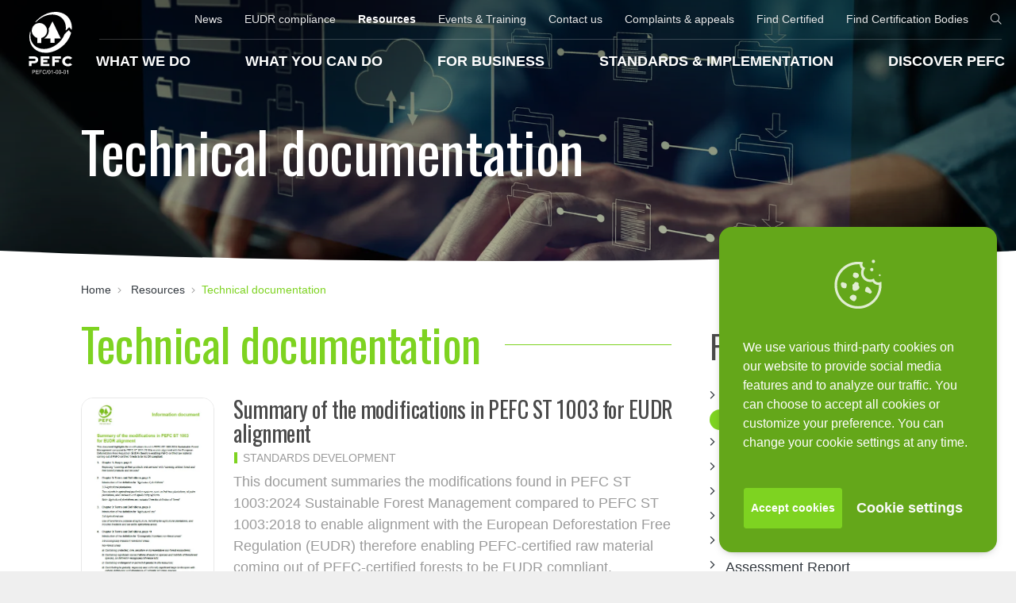

--- FILE ---
content_type: text/html; charset=UTF-8
request_url: https://pefc.org/resources/technical-documentation/page/2?filter_category%5B0%5D=10000594&filter_category%5B1%5D=10000253&filter_category%5B2%5D=10000543&filter_category%5B3%5D=10000081&filter_category%5B4%5D=10000081
body_size: 25357
content:
<!doctype html>
<html lang="en">
<head>
        <meta charset="utf-8">
    <meta name="viewport" content="width=device-width, initial-scale=1.0, maximum-scale=1.0, user-scalable=no"/>
    <link rel="icon" href="/assets/favicon.ico"/>
    <style>
                :root {
  --blue: #205076;
  --indigo: #6610f2;
  --purple: #6f42c1;
  --pink: #e83e8c;
  --red: #dc3545;
  --orange: #fd7e14;
  --yellow: #cda320;
  --green: #7ed321;
  --teal: #20c997;
  --cyan: #17a2b8;
  --white: #fff;
  --gray: #6c757d;
  --gray-light: #d1d1d1;
  --gray-dark: #343a40;
  --primary: #205076;
  --secondary: #6c757d;
  --success: #7ed321;
  --info: #17a2b8;
  --warning: #cda320;
  --danger: #dc3545;
  --light: #9b9b9b;
  --dark: #343a40;
  --white-gray: #f5f5f5;
  --white: #fff;
  --green: #7ed321;
  --blue: #205076;
  --yellow: #cda320;
  --black: #151a14;
  --green-dark: #207629;
  --red: #8d1e1e;
  --gray: #4a4a4a;
  --breakpoint-xs: 0;
  --breakpoint-sm: 576px;
  --breakpoint-md: 768px;
  --breakpoint-lg: 992px;
  --breakpoint-xl: 1200px;
  --breakpoint-xxl: 1366px;
  --font-family-sans-serif: -apple-system, BlinkMacSystemFont, "Segoe UI",
    Roboto, "Helvetica Neue", Arial, sans-serif, "Apple Color Emoji",
    "Segoe UI Emoji", "Segoe UI Symbol", "Noto Color Emoji";
  --font-family-monospace: SFMono-Regular, Menlo, Monaco, Consolas,
    "Liberation Mono", "Courier New", monospace;
}
*,
*::before,
*::after {
  box-sizing: border-box;
}
html {
  font-family: sans-serif;
  line-height: 1.15;
  -webkit-text-size-adjust: 100%;
  -ms-text-size-adjust: 100%;
  -ms-overflow-style: scrollbar;
}
@-ms-viewport {
  width: device-width;
}
header,
section {
  display: block;
}
body {
  margin: 0;
  font-family: Arial, Helvetica, sans-serif;
  font-size: 1.125rem;
  font-weight: normal;
  line-height: 1.5;
  color: #9b9b9b;
  text-align: left;
  background-color: #efefef;
}
h1,
h2 {
  margin-top: 0;
  margin-bottom: 1.875rem;
}
p {
  margin-top: 0;
  margin-bottom: 1.875rem;
}
img {
  vertical-align: middle;
  border-style: none;
}
::-webkit-file-upload-button {
  font: inherit;
  -webkit-appearance: button;
}
h1,
h2 {
  margin-bottom: 1.875rem;
  font-family: "Oswald", sans-serif;
  font-weight: 400;
  line-height: 1.1;
  color: inherit;
}
h1 {
  font-size: 3.6rem;
}
h2 {
  font-size: 3rem;
}
.container-fluid {
  width: 100%;
  padding-right: 0.75rem;
  padding-left: 0.75rem;
  margin-right: auto;
  margin-left: auto;
}
.row {
  display: flex;
  flex-wrap: wrap;
  margin-right: -0.75rem;
  margin-left: -0.75rem;
}
.col-12 {
  position: relative;
  width: 100%;
  min-height: 1px;
  padding-right: 0.75rem;
  padding-left: 0.75rem;
}
.col-12 {
  flex: 0 0 100%;
  max-width: 100%;
}
.justify-content-end {
  justify-content: flex-end !important;
}
.w-75 {
  width: 75% !important;
}
.w-100 {
  width: 100% !important;
}
.m-0 {
  margin: 0 !important;
}
.pr-0 {
  padding-right: 0 !important;
}
.pl-0 {
  padding-left: 0 !important;
}
.pt-100 {
  padding-top: 6.25rem !important;
}
.pb-60 {
  padding-bottom: 3.75rem !important;
}
.pt-90 {
  padding-top: 5.625rem !important;
}
@media (min-width: 576px) {
  .pt-sm-80 {
    padding-top: 5rem !important;
  }
  .pb-sm-100 {
    padding-bottom: 6.25rem !important;
  }
}
.text-white {
  color: #fff !important;
}
.text-white {
  color: #fff !important;
}
.bg-multiply-green {
  background-blend-mode: multiply;
  background-color: rgba(126, 211, 33, 0.24);
  background-color: rgba(123, 193, 27, 0.35);
  background-color: rgba(46, 74, 7, 0.4);
  position: relative;
}
.bg-multiply-green::before {
  content: " ";
  position: absolute;
  top: 0;
  left: 0;
  right: 0;
  height: 20rem;
  background: -moz-linear-gradient(
    top,
    rgba(0, 0, 0, 0.4) 0%,
    rgba(125, 185, 232, 0) 100%
  );
  background: -webkit-linear-gradient(
    top,
    rgba(0, 0, 0, 0.4) 0%,
    rgba(125, 185, 232, 0) 100%
  );
  background: linear-gradient(
    to bottom,
    rgba(0, 0, 0, 0.4) 0%,
    rgba(125, 185, 232, 0) 100%
  );
  filter: progid:DXImageTransform.Microsoft.gradient( startColorstr="#000000", endColorstr="#007db9e8",GradientType=0 );
}
@media (max-width: 1199.98px) {
  html {
    font-size: 96%;
  }
}
@media (max-width: 575.98px) {
  html {
    font-size: 94%;
  }
}
.container-fluid {
  max-width: 1600px;
}
.container-limited {
  max-width: 1140px;
  margin: 0 auto;
}
@media (max-width: 1365.98px) {
  .container-limited {
    width: 84%;
  }
}
@media (max-width: 991.98px) {
  .container-limited {
    width: 90%;
  }
}
.container-fluid {
  padding: 0;
}
@media (max-width: 991.98px) {
  body #navigation {
    background: rgba(0, 0, 0, 0);
  }
}
body {
  -webkit-font-smoothing: antialiased;
}
h1,
h2 {
  letter-spacing: -0.5px;
}
@media (max-width: 1199.98px) {
  h1 {
    font-size: 3.125rem;
  }
  h2 {
    font-size: 2.5rem;
  }
}
@media (max-width: 575.98px) {
  h1 {
    font-size: 2.5rem;
  }
  h2 {
    font-size: 2.25rem;
  }
}
header + #navigation .container-fluid {
  background-color: rgba(0, 0, 0, 0);
  box-shadow: none;
}
#navigation {
  position: absolute;
  top: 0;
  left: 0;
  z-index: 1020;
}
@media (max-width: 991.98px) {
  #navigation {
    display: none;
  }
}
#navigation .container-fluid {
  position: relative;
  background-color: #6cb61c;
  box-shadow: 0px 1px 1px rgba(0, 0, 0, 0.1333333333);
}
#navigation #logo {
  width: 5rem;
  position: absolute;
  top: 0.9375rem;
  left: 1.5rem;
  z-index: 10;
}
#navigation #logo h1 {
  text-align: center;
}
@media (max-width: 1199.98px) {
  #navigation #logo {
    left: 1rem;
  }
}
@media (min-width: 992px) {
  #navigation #logo img {
    height: 5rem;
    width: auto !important;
  }
  #navigation.sticky {
    position: fixed;
  }
  #navigation.sticky .container-fluid {
    background-color: #6cb61c;
    box-shadow: 0px 1px 1px rgba(0, 0, 0, 0.1333333333);
  }
  #navigation.sticky #logo img {
    height: 4.6875rem;
    width: auto !important;
  }
  #navigation .separator {
    position: relative;
    padding-left: 8.33333%;
    height: 1px;
    width: 100%;
  }
}
@media (min-width: 992px) and (max-width: 1199.98px) {
  #navigation .separator {
    padding-left: 9.6666%;
  }
}
@media (min-width: 992px) {
  #navigation .separator > div {
    height: 1px;
    width: 100%;
    padding: 0 1.125rem;
  }
  #navigation .separator > div::after {
    content: "";
    display: block;
    width: 100%;
    height: 1px;
    background-color: rgba(255, 255, 255, 0.2);
  }
}
@media (min-width: 992px) {
  #navigation #main-navigation {
    position: relative;
    z-index: 1;
  }
  #navigation #main-navigation > .nav {
    padding-left: 8.33333%;
  }
}
@media (min-width: 992px) and (max-width: 1199.98px) {
  #navigation #main-navigation > .nav {
    padding-left: 9.6666%;
    padding-right: 0.75rem;
  }
}
@media (min-width: 992px) {
  #navigation #main-navigation > .nav.open > .nav-item:hover > .nav-link,
  #navigation #main-navigation > .nav .nav-item.hover > .nav-link {
    color: #7ed321 !important;
    background-color: #fff;
    border-radius: 0.3rem 0.3rem 0 0;
    position: relative;
    z-index: 2;
  }
  #navigation
    #main-navigation
    > .nav.open
    > .nav-item:hover
    > .nav-link::before,
  #navigation #main-navigation > .nav .nav-item.hover > .nav-link::before {
    content: "";
    position: absolute;
    background: rgba(0, 0, 0, 0);
    bottom: -10px;
    top: -15px;
    left: -100px;
    right: -100px;
    z-index: 2;
  }
  #navigation #main-navigation > .nav.open > .nav-item:hover > .nav.second,
  #navigation #main-navigation > .nav .nav-item.hover > .nav.second {
    visibility: visible;
    opacity: 1;
  }
}
@media (min-width: 992px) {
  #navigation #main-navigation > .nav > .nav-item.active > .nav-link {
    border-bottom: 3px solid #fff;
  }
  #navigation #main-navigation > .nav > .nav-item:hover > .nav-link {
    color: #fff;
  }
  #navigation #main-navigation > .nav > .nav-item > .nav-link {
    color: #fff;
    font-weight: bold;
    position: relative;
    padding: 0.875rem;
    z-index: 3;
  }
}
@media (min-width: 992px) and (max-width: 1199.98px) {
  #navigation #main-navigation > .nav > .nav-item > .nav-link {
    padding-right: 0.3125rem;
    padding-left: 0.3125rem;
    font-size: 1rem;
  }
}
@media (min-width: 992px) {
  #navigation #main-navigation > .nav > .nav-item > .nav.second {
    z-index: 1;
    padding: 1.875rem 0;
    visibility: hidden;
    opacity: 0;
    position: absolute;
    left: 0;
    right: 0;
    background-image: linear-gradient(-180deg, #ffffff 4%, #d8d8d8 100%);
    clip-path: ellipse(200% 100% at 50% 0%);
    -webkit-clip-path: ellipse(200% 100% at 50% 0%);
  }
  #navigation
    #main-navigation
    > .nav
    > .nav-item
    > .nav.second
    > .nav-item
    > .nav-link {
    padding: 0;
    border-radius: 0 0 0.3rem 0.3rem;
    background-color: #fff;
    font-family: "Oswald", sans-serif;
    font-size: 1.5rem;
    color: #9b9b9b;
    line-height: 1.75rem;
  }
  #navigation
    #main-navigation
    > .nav
    > .nav-item
    > .nav.second
    > .nav-item
    > .nav-link
    .img {
    border-radius: 0.3rem 0.3rem 0 0;
  }
  #navigation
    #main-navigation
    > .nav
    > .nav-item
    > .nav.second
    > .nav-item
    > .nav-link
    .link {
    position: relative;
    color: #757575;
  }
  #navigation
    #main-navigation
    > .nav
    > .nav-item
    > .nav.second
    > .nav-item
    > .nav-link
    .link::after {
    content: "";
    font-size: 1.125rem;
    line-height: 1.875rem;
    font-family: "Font Awesome 5 Pro", sans-serif;
    position: absolute;
    top: 0.9375rem;
    right: 0.3125rem;
    margin-top: -1.0625rem;
  }
  #navigation
    #main-navigation
    > .nav
    > .nav-item
    > .nav.second
    > .nav-item
    > .nav-link
    .text {
    font-family: Arial, Helvetica, sans-serif;
    font-size: 0.75rem;
    line-height: 1.4;
  }
  #navigation
    #main-navigation
    > .nav
    > .nav-item
    > .nav.second
    > .nav-item
    > .nav-link:hover
    .link {
    color: #7ed321;
  }
  #navigation #main-navigation > .nav > .nav-item > .nav.second .nav.third {
    padding-top: 0.625rem;
  }
  #navigation
    #main-navigation
    > .nav
    > .nav-item
    > .nav.second
    .nav.third
    > .nav-item
    > .nav-link {
    padding: 0.75rem 2rem 0.75rem 1rem;
    font-size: 0.875rem;
    color: #9b9b9b;
    line-height: 1.4;
    position: relative;
  }
  #navigation
    #main-navigation
    > .nav
    > .nav-item
    > .nav.second
    .nav.third
    > .nav-item
    > .nav-link:hover {
    color: #7ed321;
  }
  #navigation
    #main-navigation
    > .nav
    > .nav-item
    > .nav.second
    .nav.third
    > .nav-item
    > .nav-link::after {
    content: "";
    font-size: 1.125rem;
    font-family: "Font Awesome 5 Pro", sans-serif;
    position: absolute;
    right: 1rem;
    line-height: 1.875rem;
    top: 50%;
    margin-top: -1.0625rem;
  }
  #navigation
    #main-navigation
    > .nav
    > .nav-item
    > .nav.second
    .nav.third
    > .nav-item:hover {
    border-radius: 0.3rem;
    background-color: #fff;
  }
  #navigation
    #main-navigation
    > .nav
    > .nav-item
    > .nav.second
    .nav.third
    > .nav-item:hover
    + .nav-item
    > .nav-link {
    border-color: rgba(0, 0, 0, 0);
  }
  #navigation
    #main-navigation
    > .nav
    > .nav-item
    > .nav.second
    .nav.third
    > .nav-item:hover
    > .nav-link {
    border-color: rgba(0, 0, 0, 0) !important;
  }
  #navigation
    #main-navigation
    > .nav
    > .nav-item
    > .nav.second
    .nav.third
    > .nav-item
    + .nav-item
    > .nav-link {
    border-top: 1px solid rgba(151, 151, 151, 0.3);
  }
}
@media (min-width: 992px) {
  #navigation #secondary-navigation {
    padding: 0 1.125rem;
    padding-left: 8.33333%;
    position: relative;
    z-index: 2;
  }
  #navigation #secondary-navigation > .nav {
    padding-left: 1.125rem;
    position: relative;
  }
  #navigation #secondary-navigation > .nav > .nav-item {
    position: relative;
  }
  #navigation #secondary-navigation > .nav > .nav-item.has-pages .nav-link {
    position: relative;
  }
  #navigation
    #secondary-navigation
    > .nav
    > .nav-item.has-pages:hover
    .nav-link::after {
    content: "";
    position: absolute;
    bottom: 2px;
    left: 0.875rem;
    right: 0.875rem;
    height: 3px;
    background-color: #fff;
  }
  #navigation #secondary-navigation > .nav > .nav-item:hover > .nav-link {
    background-color: rgba(0, 0, 0, 0);
  }
  #navigation #secondary-navigation > .nav > .nav-item.active > .nav-link {
    border-bottom: 1px;
    color: #fff;
    font-weight: bold;
  }
  #navigation #secondary-navigation > .nav > .nav-item > .nav-link {
    padding: 0.875rem;
    font-size: 0.875rem;
    color: #e8e8e8;
  }
  #navigation #secondary-navigation > .nav > .nav-item > .nav-link:hover {
    color: #fff;
  }
  #navigation #secondary-navigation > .nav > .nav-item > .nav {
    border-radius: 0.2rem;
    border-top-left-radius: 0;
    display: none;
    background-color: #fff;
    position: absolute;
    top: 3rem;
    left: 0.875rem;
    padding: 0.4375rem;
  }
  #navigation
    #secondary-navigation
    > .nav
    > .nav-item
    > .nav
    > .nav-item:hover
    > .nav-link {
    color: #7ed321;
  }
  #navigation
    #secondary-navigation
    > .nav
    > .nav-item
    > .nav
    > .nav-item
    > .nav-link {
    font-size: 0.875rem;
    color: #9b9b9b;
  }
  #navigation #secondary-navigation > .nav > .nav-item.last > .nav {
    right: 0.875rem;
    left: auto;
    border-top-left-radius: 0.2rem;
    border-top-right-radius: 0;
  }
  #navigation
    #secondary-navigation
    > .nav
    > .nav-item:nth-last-child(-n + 1)
    .nav-link {
    padding-right: 0;
  }
}
#navigation-mobile {
  position: fixed;
  top: 0;
  left: 0;
  right: 0;
  z-index: 1000;
  background-color: rgba(0, 0, 0, 0);
}
#navigation-mobile.sticky {
  background-color: #6cb61c;
}
#navigation-mobile i {
  font-size: 1.875rem;
  color: #fff;
}
#navigation-mobile .col-logo {
  max-width: 4.0625rem;
}
#navigation-mobile #mobile-nav {
  position: absolute;
  height: 1px;
  width: 1px;
  overflow: hidden;
  opacity: 0;
}
header {
  background-color: #fff;
}
header .item {
  background-position: center center;
  background-size: cover;
  clip-path: ellipse(180% 100% at 50% 0%);
  -webkit-clip-path: ellipse(180% 100% at 50% 0%);
}
header .item h2 {
  font-size: 4.5rem;
}
@media (max-width: 1199.98px) {
  header .item h2 {
    font-size: 3.5rem;
  }
}
@media (max-width: 991.98px) {
  header .item h2 {
    font-size: 2.5rem;
  }
}
@media (max-width: 575.98px) {
  header .item h2 {
    font-size: 2rem;
  }
}
@media (max-width: 767.98px) {
  header .item .w-75 {
    width: 100% !important;
  }
}
header .item p {
  font-size: 1.5rem;
  margin-bottom: 0;
}
@media (max-width: 575.98px) {
  header .item p {
    font-size: 1.125rem;
  }
}
@media (max-width: 575.98px) {
  header .item h2 {
    font-size: 2.5rem;
  }
  header .item p {
    font-size: 1.125rem;
    width: 100% !important;
  }
}
            </style>
    <meta charset="UTF-8">
<meta property="og&#x3A;title" content="Technical&#x20;documentation">    <title>Technical documentation - PEFC - Programme for the Endorsement of Forest Certification</title>        <!--EMBED CODE WIDGET START-->
<meta name="have-i-been-pwned-verification" value="95a44edc7d189d414a81108d287fa663">
<meta name="have-i-been-pwned-verification" value="2dd69cf158529e61acd4d782c1814b36"><!--EMBED CODE WIDGET END-->
        <link rel="stylesheet" href="https://cdnjs.cloudflare.com/ajax/libs/lightgallery/2.5.0/css/lightgallery-bundle.min.css" integrity="sha512-lgRFGedXdci5Ykc5Wbgd8QCzt3lBmnkWcMRAS8myln2eMCDwQBrHmjqvUj9rBcKOyWMC+EYJnvEppggw1v+m8Q==" crossorigin="anonymous" referrerpolicy="no-referrer" />
</head>
<body class="">

<!--consent banner-->
<section id="consent-banner" class="d-print-none active d-none">
    <div class="container p-30">
        <div class="row">
            <div class="col-12">
                <p class="text-center d-none d-md-block">
                    <img width="80" height="80" style="opacity: 0.8"
                         src="[data-uri]"
                         alt="">
                </p>
                <p class="text-white">
                    We use various third-party cookies on our website to provide social media features and to analyze
                    our traffic. You can choose to accept all cookies or customize your preference.
                    You can change your cookie settings at any time.                </p>
            </div>

            <div class="col-8 offset-2 pb-15 pt-15" id="consent-items">
                <p class="consent-item text-white">
                    <label class="switch float-left">
                        <input type="checkbox"
                               name="consent-ga" >
                        <span class="slider round"></span>
                    </label>
                    <span class="ml-10">
                        Google Analytics                    </span>
                    <span class="clearfix"></span>
                </p>
                <p class="consent-item text-white">
                    <label class="switch float-left">
                        <input type="checkbox"
                               name="consent-youtube" >
                        <span class="slider round"></span>
                    </label>
                    <span class="ml-10">
                        Youtube videos                    </span>
                    <span class="clearfix"></span>
                </p>
            </div>


            <div class="col-12 text-center mt-md-15 mt-5">
                <button class="btn btn-sm btn-green font-weight-bold text-white consent-btn" id="consent-allow">
                    Accept cookies                </button>
                <button class="btn btn-link font-weight-bold consent-btn" id="consent-customize">
                    Cookie settings                </button>
                <button class="btn btn-sm btn-green font-weight-bold text-white consent-apply">
                    Apply the settings                </button>
                <button class="btn btn-link font-weight-bold consent-close">
                    Cancel                </button>
            </div>
        </div>
    </div>
</section>

<!--Search Box-->
<div id="search-box">
    <div class="wrapper close-box">
        <div class="container-fluid">
            <div class="bg-white d-flex justify-content-center align-items-center">
                <div class="col-12 col-sm-8 col-md-6">
                    <div id="autocomplete"></div>
                </div>
            </div>
        </div>
    </div>
</div>
<script type="application/javascript">
    window.searchWidgetConfig = {
        "current_website": "PEFC International",
        "current_context_id": "b999fadb-8521-4d4f-8d3c-4688f57fdced",
        "website_hover":"This result comes from another website. If you click, you will be redirected to the website %s",
        "search_engine_url": "/search",
        "find_certified_url": "/find-certified",
        "translations": {
            "placeholder":"Search term",
            "suggestions": "Suggestions",
            "quick_result": "Quick result",
            "find_certified": {
                "title": "Find certified",
                "text": "If your search is for information on certificate holders, logo and label users, certified products, accredited certification bodies, and PEFC-endorsed national certification schemes. Please click on the link below",
                "link_label": "Search in pefc database",
            },
            "types": {
                "news": "News",
                "projects": "Projects",
                "events": "Events",
                "past-events": "Past events",
                "documents": "Documents",
                "stories": "Stories",
                "articles": "Articles",
                "pages": "Pages",
            },
            "items": {
                "no_date" : "No date"
            }
        }
    };
</script>


<div class="container-fluid" id="site">

    <!--Header-->
<header class="container-fluid pr-0 pl-0 d-print-none">
    <div class="item pt-sm-60 pb-sm-100 pt-10 pt-sm-100 pb-10 bg-multiply-green"
         style="background-image: url(https://cdn.pefc.org/igen/pefc.org/media/2025-03/d4a61c61-c70f-401b-b75a-4783760ee656/789a1c71-3312-505b-9198-831ad1dd8261.png?m%5B%5D=t%28cover%2C1600%2C540%29);">
        <div class="container-limited">
            <div class="row">
                <div class="col-12 pt-70 pt-sm-90 pb-30 pb-sm-0">
                    <h2 class="text-white mb-0">
                        Technical documentation                    </h2>
                                    </div>
            </div>
        </div>
    </div>
</header>
<!--Header-->

    <!--Navigation-->
    <section id="navigation" class="w-100 d-print-none">
        <div class="container-fluid">
            <div class="row justify-content-end m-0">
                <div id="logo">
                    <h1>
                        <a href="/" title="Homepage">
                                                            <img src="/assets/logo/pefc-01-00-01.svg"
                                     height="75" alt="PEFC International">
                                                    </a>
                    </h1>
                </div>
                <i class="fal fa-bars open-menu d-block d-lg-none cursor-pointer"></i>
                <div class="col-12 d-flex d-lg-block flex-column p-0" id="navigation_wrapper">

                    <i class="fal fa-times d-block d-lg-none close-menu"></i>
                    <nav id="secondary-navigation" class="order-3">
    <ul class="nav flex-column flex-lg-row justify-content-lg-end">
                
                        
            <li class="nav-item   ">
                                <a id="menu-10000121" class="&#x20;nav-link" href="&#x2F;news">News</a>


                            </li>

        
                        
            <li class="nav-item   ">
                                <a id="menu-10001614" class="&#x20;nav-link" href="https&#x3A;&#x2F;&#x2F;pefc.org&#x2F;eudr">EUDR compliance</a>


                            </li>

        
                        
            <li class="nav-item active has-pages ">
                                <a id="menu-10000134" class="&#x20;nav-link" href="&#x2F;resources">Resources</a>


                                    <ul class="nav flex-column">
                                                    <li class="nav-item ">
                                                                <a href="/resources/publications" target="" class=" nav-link">
                                    Publications                                </a>
                            </li>
                                                    <li class="nav-item ">
                                                                <a href="/resources/organizational-documentation" target="" class=" nav-link">
                                    Organizational&nbsp;documentation                                </a>
                            </li>
                                                    <li class="nav-item active">
                                                                <a href="/resources/technical-documentation" target="" class=" nav-link">
                                    Technical&nbsp;documentation                                </a>
                            </li>
                                                    <li class="nav-item ">
                                                                <a href="/resources/case-stories" target="" class=" nav-link">
                                    Case&nbsp;stories                                </a>
                            </li>
                                                    <li class="nav-item ">
                                                                <a href="/resources/conflict-timber-faq" target="" class=" nav-link">
                                    Conflict&nbsp;Timber&nbsp;FAQ                                </a>
                            </li>
                                                    <li class="nav-item ">
                                                                <a href="https://labelgenerator.pefc.org/" target="" class=" nav-link">
                                    Label&nbsp;Generator                                </a>
                            </li>
                                            </ul>
                            </li>

        
                        
            <li class="nav-item  has-pages ">
                                <a id="menu-10000141" class="&#x20;nav-link" href="&#x2F;events-training">Events &amp; Training</a>


                                    <ul class="nav flex-column">
                                                    <li class="nav-item ">
                                                                <a href="/events-training/past-events" target="" class=" nav-link">
                                    Past&nbsp;events                                </a>
                            </li>
                                            </ul>
                            </li>

        
                        
            <li class="nav-item   ">
                                <a id="menu-10000151" class="&#x20;nav-link" href="&#x2F;contact-us-1">Contact us</a>


                            </li>

        
                        
                        
            <li class="nav-item  has-pages ">
                                <a id="menu-10001798" class="&#x20;nav-link" href="&#x2F;complaints-appeals">Complaints &amp; appeals</a>


                                    <ul class="nav flex-column">
                                                    <li class="nav-item ">
                                                                <a href="/complaints-appeals/red-complaints-procedure" target="" class=" nav-link">
                                    RED&nbsp;complaints&nbsp;procedure                                </a>
                            </li>
                                            </ul>
                            </li>

        
                        
            <li class="nav-item   ">
                                <a id="menu-10000152" class="&#x20;nav-link" href="&#x2F;find-certified">Find Certified</a>


                            </li>

        
                        
            <li class="nav-item   last">
                                <a id="menu-10000153" class="&#x20;nav-link" href="&#x2F;find-certification-bodies">Find Certification Bodies</a>


                            </li>

        
                <li class="nav-item">
            <a class="nav-link" href="#" id="open-search-box"><i class="fal fa-search"></i></a>
        </li>
    </ul>
</nav>
                    <div class="separator d-none d-lg-block">
                        <div></div>
                    </div>
                    
<nav id="main-navigation" class="order-2">
    <ul class="nav flex-column flex-lg-row justify-content-lg-between">

        
                        <li class="nav-item ">
                                <a id="menu-10000047" class="&#x20;nav-link&#x20;text-uppercase" href="&#x2F;what-we-do">What we do</a>



                                                        
                    
                                            <ul class="nav flex-column flex-lg-row second justify-content-lg-left pr-lg-120 pl-lg-120 pb-60 pt-0">
                            
                            

                            

                                
                                <li class="nav-item col-lg-3 mt-30 ">
                                    <a class="nav-link h-100" href="/what-we-do/why-forests-are-important">

                                                                                    <img class="img w-100" loading="lazy"
                                                src="https://cdn.pefc.org/igen/pefc.org/media/2020-11/26a1847b-df89-48d7-8b8e-2a8ce47e2de6/70982f98-98f2-5c9a-8134-dc442910a6a3.jpg?m%5B%5D=t%28cover%2C316%2C132%29"
                                                alt="Why forests are important">
                                                                                <div class="col-12 pt-15 pb-15">
                                            <p class="link m-0 text-uppercase pr-30">
                                                Why forests are important                                            </p>
                                                                                            <p class="text mb-0 mt-3">
                                                    Forests play a fundamental role for our planet, society, and economy. They mitigate climate change and reduce the impact of disasters, offer some of the richest reservoirs of biological diversity, and supply food, renewable raw materials, and vital livelihoods for millions of people.                                                </p>
                                                                                    </div>
                                    </a>
                                </li>
                            

                                
                                <li class="nav-item col-lg-3 mt-30 ">
                                    <a class="nav-link h-100" href="/what-we-do/our-approach">

                                                                                    <img class="img w-100" loading="lazy"
                                                src="https://cdn.pefc.org/igen/pefc.org/media/2019-02/caddf480-1ce3-4e33-b88c-3b9f69f52f93/7724bfb2-40da-5ad7-85c3-fe096833af62.jpg?m%5B%5D=t%28cover%2C316%2C132%29"
                                                alt="Our approach">
                                                                                <div class="col-12 pt-15 pb-15">
                                            <p class="link m-0 text-uppercase pr-30">
                                                Our approach                                            </p>
                                                                                            <p class="text mb-0 mt-3">
                                                    At PEFC, we care for forests globally and locally. We work to protect our forests by promoting sustainable forest management through certification.                                                 </p>
                                                                                    </div>
                                    </a>
                                </li>
                            

                                
                                <li class="nav-item col-lg-3 mt-30 ">
                                    <a class="nav-link h-100" href="/what-we-do/our-collective-impact">

                                                                                    <img class="img w-100" loading="lazy"
                                                src="https://cdn.pefc.org/igen/pefc.org/media/2018-11/526e0acd-1e27-4bcc-83e1-7eebad84db98/d9b3b571-ae06-5a66-ab7a-370a35a4069c.jpg?m%5B%5D=t%28cover%2C316%2C132%29"
                                                alt="Our collective impact">
                                                                                <div class="col-12 pt-15 pb-15">
                                            <p class="link m-0 text-uppercase pr-30">
                                                Our collective impact                                            </p>
                                                                                            <p class="text mb-0 mt-3">
                                                    Through our projects and campaigns, we collaborate with local and global organizations to promote the growth of sustainable forest management and forest certification.                                                </p>
                                                                                    </div>
                                    </a>
                                </li>
                            

                                
                                <li class="nav-item col-lg-3 mt-30 ">
                                    <a class="nav-link h-100" href="/what-we-do/sustainable-development-goals">

                                                                                    <img class="img w-100" loading="lazy"
                                                src="https://cdn.pefc.org/igen/pefc.org/media/2019-07/656e0278-9173-48af-a7ad-25b0f1afdf80/b52c911d-07b8-5fa0-b711-aa333ae33a75.png?m%5B%5D=t%28cover%2C316%2C132%29"
                                                alt="Sustainable Development Goals">
                                                                                <div class="col-12 pt-15 pb-15">
                                            <p class="link m-0 text-uppercase pr-30">
                                                Sustainable Development Goals                                            </p>
                                                                                            <p class="text mb-0 mt-3">
                                                    PEFC contributes to achieving the SDGs as we work towards unlocking the full potential of forests for a sustainable world.                                                </p>
                                                                                    </div>
                                    </a>
                                </li>
                            
                                                            <div class="col-12"></div>
                                
                                    
                                                                            <div class="col-lg-3 mb-30">
                                            <ul class="nav third flex-column">
                                                
                                                    
                                                    <li class="nav-item ">
                                                                                                                <a id="menu-10000071" class="&#x20;nav-link" href="&#x2F;what-we-do&#x2F;why-forests-are-important&#x2F;the-benefits-of-forests">The benefits of forests</a>
                                                    </li>
                                                
                                                    
                                                    <li class="nav-item ">
                                                                                                                <a id="menu-10000070" class="&#x20;nav-link" href="&#x2F;what-we-do&#x2F;why-forests-are-important&#x2F;forests-in-everyday-life">Forests in everyday life</a>
                                                    </li>
                                                
                                                    
                                                    <li class="nav-item ">
                                                                                                                <a id="menu-10000072" class="&#x20;nav-link" href="&#x2F;what-we-do&#x2F;why-forests-are-important&#x2F;threats-to-forests">Threats to forests</a>
                                                    </li>
                                                                                            </ul>
                                        </div>
                                    
                                
                                    
                                                                            <div class="col-lg-3 mb-30">
                                            <ul class="nav third flex-column">
                                                
                                                    
                                                    <li class="nav-item ">
                                                                                                                <a id="menu-10000073" class="&#x20;nav-link" href="&#x2F;what-we-do&#x2F;our-approach&#x2F;what-is-sustainable-forest-management">What is sustainable forest management?</a>
                                                    </li>
                                                
                                                    
                                                    <li class="nav-item ">
                                                                                                                <a id="menu-10000074" class="&#x20;nav-link" href="&#x2F;what-we-do&#x2F;our-approach&#x2F;what-is-certification">What is certification? </a>
                                                    </li>
                                                
                                                    
                                                    <li class="nav-item ">
                                                                                                                <a id="menu-10000075" class="&#x20;nav-link" href="&#x2F;what-we-do&#x2F;our-approach&#x2F;protecting-forest-globally-and-locally">Protecting forest globally and locally</a>
                                                    </li>
                                                
                                                    
                                                    <li class="nav-item ">
                                                                                                                <a id="menu-10000076" class="&#x20;nav-link" href="&#x2F;what-we-do&#x2F;our-approach&#x2F;making-certification-work-for-everybody">Making certification work for everybody</a>
                                                    </li>
                                                                                            </ul>
                                        </div>
                                    
                                
                                    
                                                                            <div class="col-lg-3 mb-30">
                                            <ul class="nav third flex-column">
                                                
                                                    
                                                    <li class="nav-item ">
                                                                                                                <a id="menu-10000112" class="&#x20;nav-link" href="&#x2F;what-we-do&#x2F;our-collective-impact&#x2F;our-projects">Our projects</a>
                                                    </li>
                                                
                                                    
                                                    <li class="nav-item ">
                                                                                                                <a id="menu-10000113" class="&#x20;nav-link" href="&#x2F;what-we-do&#x2F;our-collective-impact&#x2F;our-campaigns">Our campaigns</a>
                                                    </li>
                                                
                                                                                                </ul>
                                        </div>
                                    
                                
                                    
                                    
                                                                                    </ul>
                                                </li>
        
                        <li class="nav-item ">
                                <a id="menu-10000048" class="&#x20;nav-link&#x20;text-uppercase" href="&#x2F;what-you-can-do">What you can do</a>



                                                        
                    
                                            <ul class="nav flex-column flex-lg-row second justify-content-lg-left pr-lg-120 pl-lg-120 pb-60 pt-0">
                            
                            

                            

                                
                                <li class="nav-item col-lg-4 mt-30 ">
                                    <a class="nav-link h-100" href="/what-you-can-do/look-for-the-pefc-label">

                                                                                    <img class="img w-100" loading="lazy"
                                                src="https://cdn.pefc.org/igen/pefc.org/media/2019-04/92c0e9f6-3b8e-435a-a5cf-2176aec06219/f3a02397-69f0-5fa4-85b5-edf766bd3ebb.jpg?m%5B%5D=t%28cover%2C430%2C180%29"
                                                alt="Look for the PEFC label">
                                                                                <div class="col-12 pt-15 pb-15">
                                            <p class="link m-0 text-uppercase pr-30">
                                                Look for the PEFC label                                            </p>
                                                                                            <p class="text mb-0 mt-3">
                                                    One of the simplest ways you can help protect our forests is to look for the PEFC label on products.                                                 </p>
                                                                                    </div>
                                    </a>
                                </li>
                            

                                
                                <li class="nav-item col-lg-4 mt-30 ">
                                    <a class="nav-link h-100" href="/what-you-can-do/buy-pefc-certified-products">

                                                                                    <img class="img w-100" loading="lazy"
                                                src="https://cdn.pefc.org/igen/pefc.org/media/2019-04/738f7768-678f-4b1a-bede-48599599464c/2c196388-667d-588b-a629-e9b3d8bd6e8f.jpg?m%5B%5D=t%28cover%2C430%2C180%29"
                                                alt="Buy PEFC-certified products">
                                                                                <div class="col-12 pt-15 pb-15">
                                            <p class="link m-0 text-uppercase pr-30">
                                                Buy PEFC-certified products                                            </p>
                                                                                            <p class="text mb-0 mt-3">
                                                    We need to use our forests, but we must do so sustainably. If there is one thing you can do, it is to buy PEFC-certified products.
                                                </p>
                                                                                    </div>
                                    </a>
                                </li>
                            

                                
                                <li class="nav-item col-lg-4 mt-30 ">
                                    <a class="nav-link h-100" href="/what-you-can-do/get-certified">

                                                                                    <img class="img w-100" loading="lazy"
                                                src="https://cdn.pefc.org/igen/pefc.org/media/2019-04/ba475b3f-bb6e-4580-b224-c0b8afc7c81e/df4ba7a7-1b9e-5553-a982-946e8f8388ce.jpg?m%5B%5D=t%28cover%2C430%2C180%29"
                                                alt="Get certified">
                                                                                <div class="col-12 pt-15 pb-15">
                                            <p class="link m-0 text-uppercase pr-30">
                                                Get certified                                            </p>
                                                                                            <p class="text mb-0 mt-3">
                                                    Whether you're a forest owner or company within the forest supply chain, get PEFC certified and help protect the world's forests.                                                </p>
                                                                                    </div>
                                    </a>
                                </li>
                            

                                
                                <li class="nav-item col-lg-4 mt-30 ">
                                    <a class="nav-link h-100" href="/what-you-can-do/contribute-to-standards">

                                                                                    <img class="img w-100" loading="lazy"
                                                src="https://cdn.pefc.org/igen/pefc.org/media/2019-02/bc05cc15-dd58-4ca4-873f-31126412a98c/f091fb01-ae54-524b-aead-d2dbb3d4b42f.jpg?m%5B%5D=t%28cover%2C430%2C180%29"
                                                alt="Contribute to standards">
                                                                                <div class="col-12 pt-15 pb-15">
                                            <p class="link m-0 text-uppercase pr-30">
                                                Contribute to standards                                            </p>
                                                                                            <p class="text mb-0 mt-3">
                                                    Help us to ensure our PEFC standards, internationally and nationally, meet your expectations.
                                                </p>
                                                                                    </div>
                                    </a>
                                </li>
                            

                                
                                <li class="nav-item col-lg-4 mt-30 ">
                                    <a class="nav-link h-100" href="/what-you-can-do/become-a-member">

                                                                                    <img class="img w-100" loading="lazy"
                                                src="https://cdn.pefc.org/igen/pefc.org/media/2019-03/a4f86d15-593d-4040-ad13-0beffa2ad62f/e53b2116-7ee3-5f17-b37e-94c83f56a2fa.jpg?m%5B%5D=t%28cover%2C430%2C180%29"
                                                alt="Become a member">
                                                                                <div class="col-12 pt-15 pb-15">
                                            <p class="link m-0 text-uppercase pr-30">
                                                Become a member                                            </p>
                                                                                            <p class="text mb-0 mt-3">
                                                    Demonstrate your commitment and activate your support to forests and PEFC by becoming an international stakeholder member.                                                </p>
                                                                                    </div>
                                    </a>
                                </li>
                            

                                
                                <li class="nav-item col-lg-4 mt-30 ">
                                    <a class="nav-link h-100" href="/what-you-can-do/donate">

                                                                                    <img class="img w-100" loading="lazy"
                                                src="https://cdn.pefc.org/igen/pefc.org/media/2019-03/aa4b3beb-922b-4796-8e5d-1bcda379839b/9a24e28d-ed9e-5163-ad07-5abde4b1ab59.jpg?m%5B%5D=t%28cover%2C430%2C180%29"
                                                alt="Donate">
                                                                                <div class="col-12 pt-15 pb-15">
                                            <p class="link m-0 text-uppercase pr-30">
                                                Donate                                            </p>
                                                                                            <p class="text mb-0 mt-3">
                                                    Your support is an important contribution to the long-term sustainability of our forests.                                                </p>
                                                                                    </div>
                                    </a>
                                </li>
                            
                                                    </ul>
                                                </li>
        
                        <li class="nav-item ">
                                <a id="menu-10000049" class="&#x20;nav-link&#x20;text-uppercase" href="&#x2F;for-business">For business</a>



                                                        
                    
                                            <ul class="nav flex-column flex-lg-row second justify-content-lg-left pr-lg-120 pl-lg-120 pb-60 pt-0">
                            
                            

                            

                                
                                <li class="nav-item col-lg-3 mt-30 ">
                                    <a class="nav-link h-100" href="/for-business/supply-chain-companies">

                                                                                    <img class="img w-100" loading="lazy"
                                                src="https://cdn.pefc.org/igen/pefc.org/media/2019-02/0e38601c-e6b4-46dd-9a5f-024523d2cc53/42b6b00e-6957-5ee0-8850-a86f8a31132c.jpg?m%5B%5D=t%28cover%2C316%2C132%29"
                                                alt="Supply chain companies">
                                                                                <div class="col-12 pt-15 pb-15">
                                            <p class="link m-0 text-uppercase pr-30">
                                                Supply chain companies                                            </p>
                                                                                            <p class="text mb-0 mt-3">
                                                    Why PEFC Chain of Custody certification is right for your business.                                                </p>
                                                                                    </div>
                                    </a>
                                </li>
                            

                                
                                <li class="nav-item col-lg-3 mt-30 ">
                                    <a class="nav-link h-100" href="/for-business/brands-and-retailers">

                                                                                    <img class="img w-100" loading="lazy"
                                                src="https://cdn.pefc.org/igen/pefc.org/media/2019-04/e87a4529-f04e-442a-b749-5c3592e62254/18633b07-c0ad-5cb4-9212-916e5d701ae3.jpg?m%5B%5D=t%28cover%2C316%2C132%29"
                                                alt="Brands and retailers">
                                                                                <div class="col-12 pt-15 pb-15">
                                            <p class="link m-0 text-uppercase pr-30">
                                                Brands and retailers                                            </p>
                                                                                            <p class="text mb-0 mt-3">
                                                    Use PEFC to ensure your responsible sourcing.                                                </p>
                                                                                    </div>
                                    </a>
                                </li>
                            

                                
                                <li class="nav-item col-lg-3 mt-30 ">
                                    <a class="nav-link h-100" href="/for-business/forest-owners">

                                                                                    <img class="img w-100" loading="lazy"
                                                src="https://cdn.pefc.org/igen/pefc.org/media/2019-01/bb7673bd-4fdb-49d0-97a4-39749aa341d4/c8dec305-3082-50b4-b5f4-d386f927efe5.JPG?m%5B%5D=t%28cover%2C316%2C132%29"
                                                alt="Forest owners">
                                                                                <div class="col-12 pt-15 pb-15">
                                            <p class="link m-0 text-uppercase pr-30">
                                                Forest owners                                            </p>
                                                                                            <p class="text mb-0 mt-3">
                                                    Get PEFC certification for your forest.                                                </p>
                                                                                    </div>
                                    </a>
                                </li>
                            

                                
                                <li class="nav-item col-lg-3 mt-30 ">
                                    <a class="nav-link h-100" href="/for-business/certification-and-accreditation-bodies">

                                                                                    <img class="img w-100" loading="lazy"
                                                src="https://cdn.pefc.org/igen/pefc.org/media/2019-03/4fb389aa-bb43-4422-8146-48cda0d69bba/1cc3061f-eb16-514a-8baf-a1b9249e4227.jpg?m%5B%5D=t%28cover%2C316%2C132%29"
                                                alt="Certification and Accreditation Bodies">
                                                                                <div class="col-12 pt-15 pb-15">
                                            <p class="link m-0 text-uppercase pr-30">
                                                Certification and Accreditation Bodies                                            </p>
                                                                                    </div>
                                    </a>
                                </li>
                            
                                                            <div class="col-12"></div>
                                
                                    
                                                                            <div class="col-lg-3 mb-30">
                                            <ul class="nav third flex-column">
                                                
                                                    
                                                    <li class="nav-item ">
                                                                                                                <a id="menu-10000059" class="&#x20;nav-link" href="&#x2F;for-business&#x2F;supply-chain-companies&#x2F;why-get-certified">Why get certified</a>
                                                    </li>
                                                
                                                    
                                                    <li class="nav-item ">
                                                                                                                <a id="menu-10000078" class="&#x20;nav-link" href="&#x2F;for-business&#x2F;supply-chain-companies&#x2F;how-to-get-certified">How to get certified</a>
                                                    </li>
                                                
                                                    
                                                    <li class="nav-item ">
                                                                                                                <a id="menu-10000123" class="&#x20;nav-link" href="&#x2F;for-business&#x2F;supply-chain-companies&#x2F;use-the-pefc-label">Use the PEFC label</a>
                                                    </li>
                                                
                                                    
                                                    <li class="nav-item ">
                                                                                                                <a id="menu-10002262" class="&#x20;nav-link" href="&#x2F;for-business&#x2F;supply-chain-companies&#x2F;pefc-red-certification">PEFC RED certification</a>
                                                    </li>
                                                
                                                    
                                                    <li class="nav-item ">
                                                                                                                <a id="menu-10000060" class="&#x20;nav-link" href="&#x2F;for-business&#x2F;supply-chain-companies&#x2F;certification-services">Certification services</a>
                                                    </li>
                                                
                                                    
                                                    <li class="nav-item ">
                                                                                                                <a id="menu-10002144" class="&#x20;nav-link" href="https&#x3A;&#x2F;&#x2F;pefc.org&#x2F;eudr">EUDR compliance</a>
                                                    </li>
                                                
                                                    
                                                    <li class="nav-item ">
                                                                                                                <a id="menu-10000079" class="&#x20;nav-link" href="&#x2F;for-business&#x2F;supply-chain-companies&#x2F;certification-for-small-companies">Certification for small companies</a>
                                                    </li>
                                                
                                                    
                                                    <li class="nav-item ">
                                                                                                                <a id="menu-10000080" class="&#x20;nav-link" href="&#x2F;for-business&#x2F;supply-chain-companies&#x2F;certification-for-companies-with-multiple-locations">Certification for companies with multiple locations</a>
                                                    </li>
                                                
                                                    
                                                    <li class="nav-item ">
                                                                                                                <a id="menu-10000081" class="&#x20;nav-link" href="&#x2F;for-business&#x2F;supply-chain-companies&#x2F;certify-your-construction-project">Certify your construction project</a>
                                                    </li>
                                                                                            </ul>
                                        </div>
                                    
                                
                                    
                                                                            <div class="col-lg-3 mb-30">
                                            <ul class="nav third flex-column">
                                                
                                                    
                                                    <li class="nav-item ">
                                                                                                                <a id="menu-10000082" class="&#x20;nav-link" href="&#x2F;for-business&#x2F;brands-and-retailers&#x2F;benefit-from-pefc-certification">Benefit from PEFC certification</a>
                                                    </li>
                                                
                                                    
                                                    <li class="nav-item ">
                                                                                                                <a id="menu-10000084" class="&#x20;nav-link" href="&#x2F;for-business&#x2F;brands-and-retailers&#x2F;promote-your-sustainable-material">Promote your sustainable material</a>
                                                    </li>
                                                
                                                    
                                                    <li class="nav-item ">
                                                                                                                <a id="menu-10000083" class="&#x20;nav-link" href="&#x2F;for-business&#x2F;brands-and-retailers&#x2F;source-pefc-certified-products">Source PEFC-certified products</a>
                                                    </li>
                                                
                                                    
                                                    <li class="nav-item ">
                                                                                                                <a id="menu-10002160" class="&#x20;nav-link" href="&#x2F;for-business&#x2F;brands-and-retailers&#x2F;speed-up-supplier-verification">Speed up supplier verification</a>
                                                    </li>
                                                
                                                    
                                                    <li class="nav-item ">
                                                                                                                <a id="menu-10002254" class="&#x20;nav-link" href="&#x2F;for-business&#x2F;brands-and-retailers&#x2F;sustainability-reporting">Sustainability reporting</a>
                                                    </li>
                                                                                            </ul>
                                        </div>
                                    
                                
                                    
                                                                            <div class="col-lg-3 mb-30">
                                            <ul class="nav third flex-column">
                                                
                                                    
                                                    <li class="nav-item ">
                                                                                                                <a id="menu-10000068" class="&#x20;nav-link" href="&#x2F;for-business&#x2F;forest-owners&#x2F;why-get-pefc-certification">Why get PEFC certification?</a>
                                                    </li>
                                                
                                                    
                                                    <li class="nav-item ">
                                                                                                                <a id="menu-10000069" class="&#x20;nav-link" href="&#x2F;for-business&#x2F;forest-owners&#x2F;how-to-get-pefc-certified">How to get PEFC certified</a>
                                                    </li>
                                                
                                                    
                                                    <li class="nav-item ">
                                                                                                                <a id="menu-10000085" class="&#x20;nav-link" href="&#x2F;for-business&#x2F;forest-owners&#x2F;certification-for-small-forest-owners">Certification for small-forest owners</a>
                                                    </li>
                                                                                            </ul>
                                        </div>
                                    
                                
                                    
                                                                            <div class="col-lg-3 mb-30">
                                            <ul class="nav third flex-column">
                                                
                                                    
                                                    <li class="nav-item ">
                                                                                                                <a id="menu-10000124" class="&#x20;nav-link" href="&#x2F;for-business&#x2F;certification-and-accreditation-bodies&#x2F;become-a-pefc-notified-certification-body">Become a PEFC notified certification body</a>
                                                    </li>
                                                
                                                    
                                                    <li class="nav-item ">
                                                                                                                <a id="menu-10001220" class="&#x20;nav-link" href="&#x2F;for-business&#x2F;certification-and-accreditation-bodies&#x2F;certification-body-training">Certification body training</a>
                                                    </li>
                                                
                                                    
                                                    <li class="nav-item ">
                                                                                                                <a id="menu-10000132" class="&#x20;nav-link" href="&#x2F;for-business&#x2F;certification-and-accreditation-bodies&#x2F;pefc-organised-training">PEFC organised training</a>
                                                    </li>
                                                
                                                    
                                                    <li class="nav-item ">
                                                                                                                <a id="menu-10002221" class="&#x20;nav-link" href="&#x2F;for-business&#x2F;certification-and-accreditation-bodies&#x2F;pefc-red-training-programme">PEFC RED training programme</a>
                                                    </li>
                                                
                                                    
                                                    <li class="nav-item ">
                                                                                                                <a id="menu-10000904" class="&#x20;nav-link" href="&#x2F;for-business&#x2F;certification-and-accreditation-bodies&#x2F;certification-body-training-recognition">Certification body training recognition</a>
                                                    </li>
                                                
                                                    
                                                    <li class="nav-item ">
                                                                                                                <a id="menu-10000126" class="&#x20;nav-link" href="&#x2F;for-business&#x2F;certification-and-accreditation-bodies&#x2F;accreditation-bodies">Accreditation bodies</a>
                                                    </li>
                                                                                            </ul>
                                        </div>
                                    
                                                                                    </ul>
                                                </li>
        
                        <li class="nav-item ">
                                <a id="menu-10000050" class="&#x20;nav-link&#x20;text-uppercase" href="&#x2F;standards-implementation">Standards &amp; implementation</a>



                                                        
                    
                                            <ul class="nav flex-column flex-lg-row second justify-content-lg-left pr-lg-120 pl-lg-120 pb-60 pt-0">
                            
                            

                            

                                
                                <li class="nav-item col mt-30 ">
                                    <a class="nav-link h-100" href="/standards-implementation/standards-and-guides">

                                                                                    <img class="img w-100" loading="lazy"
                                                src="https://cdn.pefc.org/igen/pefc.org/media/2019-03/83b496e3-508b-4c47-abdd-20afa0d73791/830f1bbf-6acd-5837-88d2-357e7147c5c6.jpg?m%5B%5D=t%28cover%2C248%2C104%29"
                                                alt="Standards and Guides">
                                                                                <div class="col-12 pt-15 pb-15">
                                            <p class="link m-0 text-uppercase pr-30">
                                                Standards and Guides                                            </p>
                                                                                            <p class="text mb-0 mt-3">
                                                    Some of our most important international standards and guides at a glance.                                                </p>
                                                                                    </div>
                                    </a>
                                </li>
                            

                                
                                <li class="nav-item col mt-30 ">
                                    <a class="nav-link h-100" href="/standards-implementation/how-our-standards-are-developed">

                                                                                    <img class="img w-100" loading="lazy"
                                                src="https://cdn.pefc.org/igen/pefc.org/media/2020-08/e4b38856-c240-441d-b8d4-ceec94c91896/381ea3cc-8201-5174-8885-f67a0ab202c7.JPG?m%5B%5D=t%28cover%2C248%2C104%29"
                                                alt="How our standards are developed">
                                                                                <div class="col-12 pt-15 pb-15">
                                            <p class="link m-0 text-uppercase pr-30">
                                                How our standards are developed                                            </p>
                                                                                            <p class="text mb-0 mt-3">
                                                    Our international standards go through a detailed and rigorous development process.                                                </p>
                                                                                    </div>
                                    </a>
                                </li>
                            

                                
                                <li class="nav-item col mt-30 ">
                                    <a class="nav-link h-100" href="/standards-implementation/adapting-global-standards">

                                                                                    <img class="img w-100" loading="lazy"
                                                src="https://cdn.pefc.org/igen/pefc.org/media/2019-01/8204688e-ef7d-4bad-a9cb-b601da417ffc/a2daaa59-ec56-52ef-aa0d-8c2e234cc28e.jpg?m%5B%5D=t%28cover%2C248%2C104%29"
                                                alt="Adapting global standards">
                                                                                <div class="col-12 pt-15 pb-15">
                                            <p class="link m-0 text-uppercase pr-30">
                                                Adapting global standards                                            </p>
                                                                                            <p class="text mb-0 mt-3">
                                                    We work through national forest management standards, developed by local stakeholders, enabling countries to tailor their requirements.
                                                </p>
                                                                                    </div>
                                    </a>
                                </li>
                            

                                
                                <li class="nav-item col mt-30 ">
                                    <a class="nav-link h-100" href="/standards-implementation/meeting-global-expectations">

                                                                                    <img class="img w-100" loading="lazy"
                                                src="https://cdn.pefc.org/igen/pefc.org/media/2019-02/6a3a494b-c814-44fa-83b1-ba886bc5956d/10ab359c-81a0-5b47-84f6-f2f8f0f4f087.jpg?m%5B%5D=t%28cover%2C248%2C104%29"
                                                alt="Meeting global expectations">
                                                                                <div class="col-12 pt-15 pb-15">
                                            <p class="link m-0 text-uppercase pr-30">
                                                Meeting global expectations                                            </p>
                                                                                            <p class="text mb-0 mt-3">
                                                    An independent assessment process ensures nationally developed forest management standards meet our requirements.                                                </p>
                                                                                    </div>
                                    </a>
                                </li>
                            

                                
                                <li class="nav-item col mt-30 ">
                                    <a class="nav-link h-100" href="/standards-implementation/assuring-compliance">

                                                                                    <img class="img w-100" loading="lazy"
                                                src="https://cdn.pefc.org/igen/pefc.org/media/2019-01/c9ac87c8-3448-4ffe-8dac-1a294ef15988/6ba58e0f-bb9d-5a64-a6d6-38f867685e59.jpg?m%5B%5D=t%28cover%2C248%2C104%29"
                                                alt="Assuring compliance">
                                                                                <div class="col-12 pt-15 pb-15">
                                            <p class="link m-0 text-uppercase pr-30">
                                                Assuring compliance                                            </p>
                                                                                            <p class="text mb-0 mt-3">
                                                    We assure that the certification process is robust and credible through the separation of roles and reliance on proven ISO standards.
                                                </p>
                                                                                    </div>
                                    </a>
                                </li>
                            
                                                    </ul>
                                                </li>
        
                        <li class="nav-item ">
                                <a id="menu-10000051" class="&#x20;nav-link&#x20;text-uppercase" href="&#x2F;discover-pefc">Discover PEFC</a>



                                                        
                    
                                            <ul class="nav flex-column flex-lg-row second justify-content-lg-left pr-lg-120 pl-lg-120 pb-60 pt-0">
                            
                            

                            

                                
                                <li class="nav-item col-lg-4 mt-30 ">
                                    <a class="nav-link h-100" href="/discover-pefc/what-is-pefc">

                                                                                    <img class="img w-100" loading="lazy"
                                                src="https://cdn.pefc.org/igen/pefc.org/media/2019-03/c174634f-6170-4dd6-8b63-938516f830fc/d12c514f-0fcf-51ee-b66e-a1365a13e9d0.jpg?m%5B%5D=t%28cover%2C430%2C180%29"
                                                alt="What is PEFC?">
                                                                                <div class="col-12 pt-15 pb-15">
                                            <p class="link m-0 text-uppercase pr-30">
                                                What is PEFC?                                            </p>
                                                                                            <p class="text mb-0 mt-3">
                                                    PEFC, the Programme for the Endorsement of Forest Certification, is a leading global alliance of national forest certification systems.                                                 </p>
                                                                                    </div>
                                    </a>
                                </li>
                            

                                
                                <li class="nav-item col-lg-4 mt-30 ">
                                    <a class="nav-link h-100" href="/discover-pefc/facts-and-figures">

                                                                                    <img class="img w-100" loading="lazy"
                                                src="https://cdn.pefc.org/igen/pefc.org/media/2019-03/f98d1185-4ddf-4e89-b63c-6e3ac5fc66eb/bdf275bb-e4cf-50a4-b4e4-7c30cfef6d4c.jpg?m%5B%5D=t%28cover%2C430%2C180%29"
                                                alt="Facts and Figures">
                                                                                <div class="col-12 pt-15 pb-15">
                                            <p class="link m-0 text-uppercase pr-30">
                                                Facts and Figures                                            </p>
                                                                                            <p class="text mb-0 mt-3">
                                                    297 million hectares of PEFC-certified forests, 29,800 chain of custody certified companies... our stats at a glance.                                                </p>
                                                                                    </div>
                                    </a>
                                </li>
                            

                                
                                <li class="nav-item col-lg-4 mt-30 ">
                                    <a class="nav-link h-100" href="/discover-pefc/our-pefc-members">

                                                                                    <img class="img w-100" loading="lazy"
                                                src="https://cdn.pefc.org/igen/pefc.org/media/2024-06/3a958ae9-64b1-458b-9576-6df82df6dda2/556f27f3-02b6-523a-9b96-fea7241cca30.jpg?m%5B%5D=t%28cover%2C430%2C180%29"
                                                alt="Our PEFC members">
                                                                                <div class="col-12 pt-15 pb-15">
                                            <p class="link m-0 text-uppercase pr-30">
                                                Our PEFC members                                            </p>
                                                                                            <p class="text mb-0 mt-3">
                                                    Find out more about our national and international stakeholder members.                                                </p>
                                                                                    </div>
                                    </a>
                                </li>
                            

                                
                                <li class="nav-item col-lg-3 mt-30 ">
                                    <a class="nav-link h-100" href="/discover-pefc/governance">

                                                                                    <img class="img w-100" loading="lazy"
                                                src="https://cdn.pefc.org/igen/pefc.org/media/2019-01/8039ac42-5aaf-415a-8094-63763e72bdad/21eb968c-7749-55d9-9f0d-21174171c22b.jpg?m%5B%5D=t%28cover%2C430%2C180%29"
                                                alt="Governance">
                                                                                <div class="col-12 pt-15 pb-15">
                                            <p class="link m-0 text-uppercase pr-30">
                                                Governance                                            </p>
                                                                                            <p class="text mb-0 mt-3">
                                                    Our governance is bottom up, which means it is our members who make the key decisions through a balanced voting system.                                                 </p>
                                                                                    </div>
                                    </a>
                                </li>
                            

                                
                                <li class="nav-item col-lg-3 mt-30 ">
                                    <a class="nav-link h-100" href="/discover-pefc/meet-the-team">

                                                                                    <img class="img w-100" loading="lazy"
                                                src="https://cdn.pefc.org/igen/pefc.org/media/2024-06/13d6f083-2848-492a-b106-9bfbf9cc3d74/13b94a23-3989-5ce7-a317-d35ff2322bc3.jpg?m%5B%5D=t%28cover%2C430%2C180%29"
                                                alt="Meet the team">
                                                                                <div class="col-12 pt-15 pb-15">
                                            <p class="link m-0 text-uppercase pr-30">
                                                Meet the team                                            </p>
                                                                                            <p class="text mb-0 mt-3">
                                                    Meet our highly dedicated PEFC International team.                                                </p>
                                                                                    </div>
                                    </a>
                                </li>
                            

                                
                                <li class="nav-item col-lg-3 mt-30 ">
                                    <a class="nav-link h-100" href="/discover-pefc/funding">

                                                                                    <img class="img w-100" loading="lazy"
                                                src="https://cdn.pefc.org/igen/pefc.org/media/2019-02/4683343f-2350-4797-943b-563c6531fc9b/4b054196-748d-5779-90e6-caf21c86f793.jpg?m%5B%5D=t%28cover%2C430%2C180%29"
                                                alt="Funding">
                                                                                <div class="col-12 pt-15 pb-15">
                                            <p class="link m-0 text-uppercase pr-30">
                                                Funding                                            </p>
                                                                                            <p class="text mb-0 mt-3">
                                                    We are a non-profit association, with more the three-quarters of our funding coming from our members.                                                </p>
                                                                                    </div>
                                    </a>
                                </li>
                            

                                
                                <li class="nav-item col-lg-3 mt-30 ">
                                    <a class="nav-link h-100" href="/discover-pefc/jobs">

                                                                                    <img class="img w-100" loading="lazy"
                                                src="https://cdn.pefc.org/igen/pefc.org/media/2019-02/782e5b58-cd3e-495f-a601-f9cbba4bb110/73256e38-de2f-5612-ae2c-3805f1f5bdcc.jpg?m%5B%5D=t%28cover%2C430%2C180%29"
                                                alt="Jobs">
                                                                                <div class="col-12 pt-15 pb-15">
                                            <p class="link m-0 text-uppercase pr-30">
                                                Jobs                                            </p>
                                                                                            <p class="text mb-0 mt-3">
                                                    Discover the vacancies at PEFC International.                                                </p>
                                                                                    </div>
                                    </a>
                                </li>
                            
                                                    </ul>
                                                </li>
            </ul>
</nav>
                </div>
            </div>
        </div>
    </section>
    <!--Navigation-->


    <section id="content">
                
<div class="container-fluid mb-60" id="documents">
    <div class="container-limited">
        <div class="row pt-md-30 d-print-none">
            <div class="col-xxl col-md-8 pr-md-36 align-items-center d-none d-md-block">
                
<nav aria-label="breadcrumb" id="breadcrumbs" class="d-none d-md-block">
    <ol class="breadcrumb m-0">
        <li class="breadcrumb-item">
            <a href="/">Home</a>
        </li>
        <li class="breadcrumb-item">
        <a id="breadcrumbs-10000134" href="&#x2F;resources">Resources</a></li><li class="breadcrumb-item"><a id="breadcrumbs-10000140" href="&#x2F;resources&#x2F;technical-documentation" aria-current="page">Technical documentation</a>        </li>
    </ol>
</nav>

            </div>
            <div class="col-xxl col-md-4 col-12 col-right no-column">
            </div>
        </div>
        <div class="row pt-30">
            <div class="col pr-md-36">
                <h1 class="text-green mb-36 underline">
                    <span>Technical documentation</span>
                </h1>

                                    

                        
                            <div class="row content-item full-width">

    <a class="col-xl-3 col-lg-4 col-md-3 col-sm-3 col-4 d-block" href="https://cdn.pefc.org/pefc.org/media/2024-12/2fe2adf6-8c60-4ee3-b321-786302ea828b/115100c8-a679-5bb2-8d5c-1331d3bca4ba.pdf"       target="_blank">

        
            <div class="image-container rectangle-portrait rounded">
                                    <div class="content"
                         style="background-image: url(https://cdn.pefc.org/igen/pefc.org/media/2024-12/bdfc3c10-3705-4f20-a0d2-2af2769d420c/51bd2adf-1a3c-56b9-90c6-fa6163f781ee.png?m%5B%5D=t%28inside%2C400%2C565%29)"></div>
                            </div>
            </a>


    <div class="col-xl-9 col-lg-8 col-md-9 col-sm-9 col-8 pr-0 ">

        
        <h2 class="mb-6 mt-12 mt-lg-0">
            <a href="https://cdn.pefc.org/pefc.org/media/2024-12/2fe2adf6-8c60-4ee3-b321-786302ea828b/115100c8-a679-5bb2-8d5c-1331d3bca4ba.pdf" class="text-gray"
                                                                         target="_blank">
                Summary of the modifications in PEFC ST 1003 for EUDR alignment            </a>
        </h2>
                    <p class="mb-6 small">
                <span class="category text-uppercase">Standards development</span>
            </p>
        
        

        


                    <p class="m-0 d-none d-sm-block">
                This document summaries the modifications found in PEFC ST 1003:2024 Sustainable Forest Management compared to PEFC ST 1003:2018 to enable alignment with the European Deforestation Free Regulation (EUDR) therefore enabling PEFC-certified raw material coming out of PEFC-certified forests to be EUDR compliant.            </p>
        


                    <p class="text-green mt-10 mb-0">
                <a href="https://cdn.pefc.org/pefc.org/media/2024-12/2fe2adf6-8c60-4ee3-b321-786302ea828b/115100c8-a679-5bb2-8d5c-1331d3bca4ba.pdf" target="_blank">
                    <span class="mr-10">
                                    <i class="fal fa-file-pdf "></i>
    
            &nbsp;Download <span class="small">(195.40 KB)</span>
                        </span>
                </a>
            </p>
        
            </div>
            <div class="col-12 d-block d-sm-none mt-12">
                            <p class="m-0 ">
                    This document summaries the modifications found in PEFC ST 1003:2024 Sustainable Forest Management compared to PEFC ST 1003:2018 to enable alignment with the European Deforestation Free Regulation (EUDR) therefore enabling PEFC-certified raw material coming out of PEFC-certified forests to be EUDR compliant.                </p>
                    </div>
    </div>
                        
                            <div class="row content-item full-width">

    <a class="col-xl-3 col-lg-4 col-md-3 col-sm-3 col-4 d-block" href="https://cdn.pefc.org/pefc.org/media/2024-12/cb77aabf-85fd-4003-9b29-326aaf70a28e/ab2a4cfe-c7ba-5f2f-bbcc-f0452a5ed63c.pdf"       target="_blank">

        
            <div class="image-container rectangle-portrait rounded">
                                    <div class="content"
                         style="background-image: url(https://cdn.pefc.org/igen/pefc.org/media/2024-12/7d7f189b-455b-4861-b5b0-5038b8fb5ea1/fd702253-8fb5-521e-bed8-1603ef0a80f9.png?m%5B%5D=t%28inside%2C400%2C565%29)"></div>
                            </div>
            </a>


    <div class="col-xl-9 col-lg-8 col-md-9 col-sm-9 col-8 pr-0 ">

        
        <h2 class="mb-6 mt-12 mt-lg-0">
            <a href="https://cdn.pefc.org/pefc.org/media/2024-12/cb77aabf-85fd-4003-9b29-326aaf70a28e/ab2a4cfe-c7ba-5f2f-bbcc-f0452a5ed63c.pdf" class="text-gray"
                                                                         target="_blank">
                Highlights of the modifications in PEFC ST 1003:2024            </a>
        </h2>
                    <p class="mb-6 small">
                <span class="category text-uppercase">Standards development</span>
            </p>
        
        

        


                    <p class="m-0 d-none d-sm-block">
                This document highlights the modifications found in PEFC ST 1003:2024 Sustainable Forest Management compared to PEFC ST 1003:2018 to enable alignment with the EUDR therefore enabling PEFC-certified raw material coming out of PEFC-certified forests to be EUDR compliant.            </p>
        


                    <p class="text-green mt-10 mb-0">
                <a href="https://cdn.pefc.org/pefc.org/media/2024-12/cb77aabf-85fd-4003-9b29-326aaf70a28e/ab2a4cfe-c7ba-5f2f-bbcc-f0452a5ed63c.pdf" target="_blank">
                    <span class="mr-10">
                                    <i class="fal fa-file-pdf "></i>
    
            &nbsp;Download <span class="small">(3.23 MB)</span>
                        </span>
                </a>
            </p>
        
            </div>
            <div class="col-12 d-block d-sm-none mt-12">
                            <p class="m-0 ">
                    This document highlights the modifications found in PEFC ST 1003:2024 Sustainable Forest Management compared to PEFC ST 1003:2018 to enable alignment with the EUDR therefore enabling PEFC-certified raw material coming out of PEFC-certified forests to be EUDR compliant.                </p>
                    </div>
    </div>
                        
                            <div class="row content-item full-width">

    <a class="col-xl-3 col-lg-4 col-md-3 col-sm-3 col-4 d-block" href="https://cdn.pefc.org/pefc.org/media/2024-12/0490cd9b-d5d9-49a4-8765-45b3e70cb21a/940bb6c3-920e-58ad-b846-1363fef41699.pdf"       target="_blank">

        
            <div class="image-container rectangle-portrait rounded">
                                    <div class="content"
                         style="background-image: url(https://cdn.pefc.org/igen/pefc.org/media/2024-12/1dd03790-9b7a-4199-8aa6-a5c659096f55/064e85f3-6724-5508-b813-ecdb2d45593e.png?m%5B%5D=t%28inside%2C400%2C565%29)"></div>
                            </div>
            </a>


    <div class="col-xl-9 col-lg-8 col-md-9 col-sm-9 col-8 pr-0 ">

        
        <h2 class="mb-6 mt-12 mt-lg-0">
            <a href="https://cdn.pefc.org/pefc.org/media/2024-12/0490cd9b-d5d9-49a4-8765-45b3e70cb21a/940bb6c3-920e-58ad-b846-1363fef41699.pdf" class="text-gray"
                                                                         target="_blank">
                Comparison of changes between ST 1003:2024 and ST 1003:2018            </a>
        </h2>
                    <p class="mb-6 small">
                <span class="category text-uppercase">Standards development</span>
            </p>
        
        

        


                    <p class="m-0 d-none d-sm-block">
                This document places PEFC ST 1003:2018 and PEFC ST 1003:2024 next to each other to ease the comparison of the two documents, highlighting the modifications made to the benchmark standard to enable alignment with the EUDR.            </p>
        


                    <p class="text-green mt-10 mb-0">
                <a href="https://cdn.pefc.org/pefc.org/media/2024-12/0490cd9b-d5d9-49a4-8765-45b3e70cb21a/940bb6c3-920e-58ad-b846-1363fef41699.pdf" target="_blank">
                    <span class="mr-10">
                                    <i class="fal fa-file-pdf "></i>
    
            &nbsp;Download <span class="small">(2.63 MB)</span>
                        </span>
                </a>
            </p>
        
            </div>
            <div class="col-12 d-block d-sm-none mt-12">
                            <p class="m-0 ">
                    This document places PEFC ST 1003:2018 and PEFC ST 1003:2024 next to each other to ease the comparison of the two documents, highlighting the modifications made to the benchmark standard to enable alignment with the EUDR.                </p>
                    </div>
    </div>
                        
                            <div class="row content-item full-width">

    <a class="col-xl-3 col-lg-4 col-md-3 col-sm-3 col-4 d-block" href="https://cdn.pefc.org/pefc.org/media/2024-12/b15517ac-b739-4e7f-bc02-cb4871810e2d/8e09abb0-8b34-55c0-8cab-565af3f2162d.pdf"       target="_blank">

        
            <div class="image-container rectangle-portrait rounded">
                                    <div class="content"
                         style="background-image: url(https://cdn.pefc.org/igen/pefc.org/media/2024-12/415065bc-1eed-4e91-a16d-94a02ccd1fc4/bcf618e7-6e76-59ed-a081-0176529d0e86.png?m%5B%5D=t%28inside%2C400%2C565%29)"></div>
                            </div>
            </a>


    <div class="col-xl-9 col-lg-8 col-md-9 col-sm-9 col-8 pr-0 ">

        
        <h2 class="mb-6 mt-12 mt-lg-0">
            <a href="https://cdn.pefc.org/pefc.org/media/2024-12/b15517ac-b739-4e7f-bc02-cb4871810e2d/8e09abb0-8b34-55c0-8cab-565af3f2162d.pdf" class="text-gray"
                                                                         target="_blank">
                Terms of Reference of the PEFC Project Certification Task Force            </a>
        </h2>
                    <p class="mb-6 small">
                <span class="category text-uppercase">Standards development</span>
            </p>
        
        

        


                    <p class="m-0 d-none d-sm-block">
                The terms of reference for the tempoary PEFC Project Certification Task Force responsible for revising the requirements of PEFC chain of custody certification for specified projects, such as construction projects.            </p>
        


                    <p class="text-green mt-10 mb-0">
                <a href="https://cdn.pefc.org/pefc.org/media/2024-12/b15517ac-b739-4e7f-bc02-cb4871810e2d/8e09abb0-8b34-55c0-8cab-565af3f2162d.pdf" target="_blank">
                    <span class="mr-10">
                                    <i class="fal fa-file-pdf "></i>
    
            &nbsp;Download <span class="small">(162.56 KB)</span>
                        </span>
                </a>
            </p>
        
            </div>
            <div class="col-12 d-block d-sm-none mt-12">
                            <p class="m-0 ">
                    The terms of reference for the tempoary PEFC Project Certification Task Force responsible for revising the requirements of PEFC chain of custody certification for specified projects, such as construction projects.                </p>
                    </div>
    </div>
                        
                            <div class="row content-item full-width">

    <a class="col-xl-3 col-lg-4 col-md-3 col-sm-3 col-4 d-block" href="https://cdn.pefc.org/pefc.org/media/2025-07/b69b4056-3524-4ec4-a184-7f32886323e0/de0917c7-2210-53e1-90f3-77ce1e3b4894.pdf"       target="_blank">

        
            <div class="image-container rectangle-portrait rounded">
                                    <div class="content"
                         style="background-image: url(https://cdn.pefc.org/igen/pefc.org/media/2025-07/eda80ac9-aaff-4c44-ba9e-1f24030c27b5/301c125d-9b36-5606-8ee4-c5ccac1c57d7.png?m%5B%5D=t%28inside%2C400%2C565%29)"></div>
                            </div>
            </a>


    <div class="col-xl-9 col-lg-8 col-md-9 col-sm-9 col-8 pr-0 ">

        
        <h2 class="mb-6 mt-12 mt-lg-0">
            <a href="https://cdn.pefc.org/pefc.org/media/2025-07/b69b4056-3524-4ec4-a184-7f32886323e0/de0917c7-2210-53e1-90f3-77ce1e3b4894.pdf" class="text-gray"
                                                                         target="_blank">
                Development report: Sustainable Forest Management (ST 1003:2024)            </a>
        </h2>
                    <p class="mb-6 small">
                <span class="category text-uppercase">Standards development</span>
            </p>
        
        

        


                    <p class="m-0 d-none d-sm-block">
                This report provides the evidence of compliance with PEFC GD 1003:2009 for the development of the final draft of PEFC ST 1003:2024 Sustainable Forest Management - Requirements.            </p>
        


                    <p class="text-green mt-10 mb-0">
                <a href="https://cdn.pefc.org/pefc.org/media/2025-07/b69b4056-3524-4ec4-a184-7f32886323e0/de0917c7-2210-53e1-90f3-77ce1e3b4894.pdf" target="_blank">
                    <span class="mr-10">
                                    <i class="fal fa-file-pdf "></i>
    
            &nbsp;Download <span class="small">(222.84 KB)</span>
                        </span>
                </a>
            </p>
        
            </div>
            <div class="col-12 d-block d-sm-none mt-12">
                            <p class="m-0 ">
                    This report provides the evidence of compliance with PEFC GD 1003:2009 for the development of the final draft of PEFC ST 1003:2024 Sustainable Forest Management - Requirements.                </p>
                    </div>
    </div>
                                                <div id="more-items"></div>

                        
                            <nav aria-label="pagination" class="mt-30 mt-md-60 d-none d-lg-block">
        <ul class="pagination mt-0 justify-content-center justify-content-md-start align-">

                            <li class="page-item">
                    <a class="page-link"
                       href="/resources/technical-documentation/page/1?filter_category%5B0%5D=10000594&filter_category%5B1%5D=10000253&filter_category%5B2%5D=10000543&filter_category%5B3%5D=10000081&filter_category%5B4%5D=10000081">Previous</a>
                </li>
            
                                                <li class="page-item">
                        <a class="page-link"
                           href="/resources/technical-documentation/page/1?filter_category%5B0%5D=10000594&filter_category%5B1%5D=10000253&filter_category%5B2%5D=10000543&filter_category%5B3%5D=10000081&filter_category%5B4%5D=10000081">
                            1                        </a>
                    </li>
                                                                <li class="page-item active" aria-current="page">
                        <span class="page-link">2</span>
                    </li>
                                                                <li class="page-item">
                        <a class="page-link"
                           href="/resources/technical-documentation/page/3?filter_category%5B0%5D=10000594&filter_category%5B1%5D=10000253&filter_category%5B2%5D=10000543&filter_category%5B3%5D=10000081&filter_category%5B4%5D=10000081">
                            3                        </a>
                    </li>
                                                                <li class="page-item">
                        <a class="page-link"
                           href="/resources/technical-documentation/page/4?filter_category%5B0%5D=10000594&filter_category%5B1%5D=10000253&filter_category%5B2%5D=10000543&filter_category%5B3%5D=10000081&filter_category%5B4%5D=10000081">
                            4                        </a>
                    </li>
                                                                <li class="page-item">
                        <a class="page-link"
                           href="/resources/technical-documentation/page/5?filter_category%5B0%5D=10000594&filter_category%5B1%5D=10000253&filter_category%5B2%5D=10000543&filter_category%5B3%5D=10000081&filter_category%5B4%5D=10000081">
                            5                        </a>
                    </li>
                                                                <li class="page-item">
                        <a class="page-link"
                           href="/resources/technical-documentation/page/6?filter_category%5B0%5D=10000594&filter_category%5B1%5D=10000253&filter_category%5B2%5D=10000543&filter_category%5B3%5D=10000081&filter_category%5B4%5D=10000081">
                            6                        </a>
                    </li>
                                                                <li class="page-item">
                        <a class="page-link"
                           href="/resources/technical-documentation/page/7?filter_category%5B0%5D=10000594&filter_category%5B1%5D=10000253&filter_category%5B2%5D=10000543&filter_category%5B3%5D=10000081&filter_category%5B4%5D=10000081">
                            7                        </a>
                    </li>
                                                                <li class="page-item">
                        <a class="page-link"
                           href="/resources/technical-documentation/page/8?filter_category%5B0%5D=10000594&filter_category%5B1%5D=10000253&filter_category%5B2%5D=10000543&filter_category%5B3%5D=10000081&filter_category%5B4%5D=10000081">
                            8                        </a>
                    </li>
                            
                            <li class="page-item">
                    <a class="page-link"
                       href="/resources/technical-documentation/page/3?filter_category%5B0%5D=10000594&filter_category%5B1%5D=10000253&filter_category%5B2%5D=10000543&filter_category%5B3%5D=10000081&filter_category%5B4%5D=10000081">Next</a>
                </li>
            
        </ul>
    </nav>
    <nav aria-label="pagination" class="mt-30 mt-md-60 d-block d-lg-none pagination">
        <div id="load-more-loading">
            <div v-if="loading" class="text-center mt-30">
    <div class="sk-folding-cube">
        <div class="sk-cube1 sk-cube"></div>
        <div class="sk-cube2 sk-cube"></div>
        <div class="sk-cube4 sk-cube"></div>
        <div class="sk-cube3 sk-cube"></div>
    </div>
</div>
        </div>
        <ul class="pagination mt-0 justify-content-center justify-content-lg-start align-">
            <a class="btn btn-sm btn-green"
               data-href="/resources/technical-documentation/page/*" data-total="42"
               id="load-more"
               href="">Load More</a>
        </ul>
    </nav>
                                                </div>
            <div class="col-xxl col-md-4 col-right pt-md-12 pt-48">
                
    <div class="widget widget-items-list d-none d-md-block">

        <h3 class="underline text-gray">
            <span>Filter by theme</span>
        </h3>

        <ul class="list-unstyled m-0 filters">
                                            <li class=" item ">
                    <div class="row">
                        <div class="col-10">
                                                            <a href="/resources/technical-documentation?filter_category%5B0%5D=10000594&filter_category%5B1%5D=10000253&filter_category%5B2%5D=10000543&filter_category%5B3%5D=10000081&filter_category%5B4%5D=10000081&filter_category%5B5%5D=10000082"
                                   title="Filter by Benchmark Standard"
                                   rel="nofollow">Benchmark Standard</a>
                                                    </div>
                                            </div>

                </li>
                                            <li class="active item ">
                    <div class="row">
                        <div class="col-10">
                                                            <a href="/resources/technical-documentation?filter_category%5B0%5D=10000594&filter_category%5B1%5D=10000253&filter_category%5B2%5D=10000543&filter_category%5B3%5D=10000081&filter_category%5B4%5D=10000081&filter_category%5B5%5D=10000081"
                                   title="Filter by International standard"
                                   rel="nofollow">International standard</a>
                                                    </div>
                                                    <div class="col-2 text-right">
                                <a href="/resources/technical-documentation?filter_category%5B0%5D=10000594&filter_category%5B1%5D=10000253&filter_category%5B2%5D=10000543" title="Remove filter" rel="nofollow"
                                   class="pr-5">
                                    <i class="fas fa-times-circle"></i>
                                </a>
                            </div>
                                            </div>

                </li>
                                            <li class=" item ">
                    <div class="row">
                        <div class="col-10">
                                                            <a href="/resources/technical-documentation?filter_category%5B0%5D=10000594&filter_category%5B1%5D=10000253&filter_category%5B2%5D=10000543&filter_category%5B3%5D=10000081&filter_category%5B4%5D=10000081&filter_category%5B5%5D=10001174"
                                   title="Filter by EUDR documents"
                                   rel="nofollow">EUDR documents</a>
                                                    </div>
                                            </div>

                </li>
                                            <li class=" item ">
                    <div class="row">
                        <div class="col-10">
                                                            <a href="/resources/technical-documentation?filter_category%5B0%5D=10000594&filter_category%5B1%5D=10000253&filter_category%5B2%5D=10000543&filter_category%5B3%5D=10000081&filter_category%5B4%5D=10000081&filter_category%5B5%5D=10001165"
                                   title="Filter by RED documents"
                                   rel="nofollow">RED documents</a>
                                                    </div>
                                            </div>

                </li>
                                            <li class=" item ">
                    <div class="row">
                        <div class="col-10">
                                                            <a href="/resources/technical-documentation?filter_category%5B0%5D=10000594&filter_category%5B1%5D=10000253&filter_category%5B2%5D=10000543&filter_category%5B3%5D=10000081&filter_category%5B4%5D=10000081&filter_category%5B5%5D=10000084"
                                   title="Filter by Guidance document"
                                   rel="nofollow">Guidance document</a>
                                                    </div>
                                            </div>

                </li>
                                            <li class=" item ">
                    <div class="row">
                        <div class="col-10">
                                                            <a href="/resources/technical-documentation?filter_category%5B0%5D=10000594&filter_category%5B1%5D=10000253&filter_category%5B2%5D=10000543&filter_category%5B3%5D=10000081&filter_category%5B4%5D=10000081&filter_category%5B5%5D=10000083"
                                   title="Filter by Procedural document"
                                   rel="nofollow">Procedural document</a>
                                                    </div>
                                            </div>

                </li>
                                            <li class=" item ">
                    <div class="row">
                        <div class="col-10">
                                                            <a href="/resources/technical-documentation?filter_category%5B0%5D=10000594&filter_category%5B1%5D=10000253&filter_category%5B2%5D=10000543&filter_category%5B3%5D=10000081&filter_category%5B4%5D=10000081&filter_category%5B5%5D=10000118"
                                   title="Filter by National standard"
                                   rel="nofollow">National standard</a>
                                                    </div>
                                            </div>

                </li>
                                            <li class=" item ">
                    <div class="row">
                        <div class="col-10">
                                                            <a href="/resources/technical-documentation?filter_category%5B0%5D=10000594&filter_category%5B1%5D=10000253&filter_category%5B2%5D=10000543&filter_category%5B3%5D=10000081&filter_category%5B4%5D=10000081&filter_category%5B5%5D=10000101"
                                   title="Filter by Assessment Report"
                                   rel="nofollow">Assessment Report</a>
                                                    </div>
                                            </div>

                </li>
                                            <li class="active item ">
                    <div class="row">
                        <div class="col-10">
                                                            <a href="/resources/technical-documentation?filter_category%5B0%5D=10000594&filter_category%5B1%5D=10000253&filter_category%5B2%5D=10000543&filter_category%5B3%5D=10000081&filter_category%5B4%5D=10000081&filter_category%5B5%5D=10000253"
                                   title="Filter by Checklist"
                                   rel="nofollow">Checklist</a>
                                                    </div>
                                                    <div class="col-2 text-right">
                                <a href="/resources/technical-documentation?filter_category%5B0%5D=10000594&filter_category%5B2%5D=10000543&filter_category%5B3%5D=10000081&filter_category%5B4%5D=10000081" title="Remove filter" rel="nofollow"
                                   class="pr-5">
                                    <i class="fas fa-times-circle"></i>
                                </a>
                            </div>
                                            </div>

                </li>
                                            <li class="active item ">
                    <div class="row">
                        <div class="col-10">
                                                            <a href="/resources/technical-documentation?filter_category%5B0%5D=10000594&filter_category%5B1%5D=10000253&filter_category%5B2%5D=10000543&filter_category%5B3%5D=10000081&filter_category%5B4%5D=10000081&filter_category%5B5%5D=10000594"
                                   title="Filter by Standards development"
                                   rel="nofollow">Standards development</a>
                                                    </div>
                                                    <div class="col-2 text-right">
                                <a href="/resources/technical-documentation?filter_category%5B1%5D=10000253&filter_category%5B2%5D=10000543&filter_category%5B3%5D=10000081&filter_category%5B4%5D=10000081" title="Remove filter" rel="nofollow"
                                   class="pr-5">
                                    <i class="fas fa-times-circle"></i>
                                </a>
                            </div>
                                            </div>

                </li>
                                            <li class=" item ">
                    <div class="row">
                        <div class="col-10">
                                                            <a href="/resources/technical-documentation?filter_category%5B0%5D=10000594&filter_category%5B1%5D=10000253&filter_category%5B2%5D=10000543&filter_category%5B3%5D=10000081&filter_category%5B4%5D=10000081&filter_category%5B5%5D=10001072"
                                   title="Filter by Former Technical Documentation"
                                   rel="nofollow">Former Technical Documentation</a>
                                                    </div>
                                            </div>

                </li>
                                            <li class=" item ">
                    <div class="row">
                        <div class="col-10">
                                                            <a href="/resources/technical-documentation?filter_category%5B0%5D=10000594&filter_category%5B1%5D=10000253&filter_category%5B2%5D=10000543&filter_category%5B3%5D=10000081&filter_category%5B4%5D=10000081&filter_category%5B5%5D=10000598"
                                   title="Filter by All other documents"
                                   rel="nofollow">All other documents</a>
                                                    </div>
                                            </div>

                </li>
                    </ul>
    </div>


                
                                                                
    <div class="widget widget-items-list">
        <h3 class="underline text-gray">
            <span>PEFC contact</span>
        </h3>
                    <div class="row right-item">

    <div class="col-3 col-sm-2 col-md-4 text-center">
        <a  target="">
                                                <div class="image-wrapper">
                                                    <div class="content bg-image  rounded-circle"
                                 style="background-image: url(https://cdn.pefc.org/igen/pefc.org/media/2024-12/9462d30c-c059-4b66-9d5e-2f5fcbe31cbf/93b6710c-d799-5dd3-8ddd-2f28a9533193.jpg?m%5B%5D=t%28cover%2C400%2C400%29)"></div>
                                            </div>
                                    </a>
    </div>
    <div class="col-9 col-sm-10 col-md-8 d-flex align-items-center ">
        <div>

            

            <a  target=""
                                                                         class="text-gray">
                                    <h6 class="m-0">Marta Martínez Pardo</h6>
                            </a>


                            <p class="mb-0 mt-5">
                    <span class="category text-uppercase">Certification Programme Senior Manager</span>
                </p>
            

            

            

                    </div>
    </div>
</div>
            </div>

<div class="widget">
    <h3 class="underline text-gray">
        <span>Related news</span>
    </h3>
            <div class="row right-item">

    <div class="col-3 col-sm-2 col-md-4 text-center">
        <a href="/news/pefc-launches-public-consultation-on-revised-project-certification-requirements" target="">
                                                <div class="image-wrapper">
                                                    <div class="content bg-image rounded "
                                 style="background-image: url(https://cdn.pefc.org/igen/pefc.org/media/2025-10/79fa54cc-ba4e-45a9-a660-ca6271470b73/c9b7f746-523e-557c-aa3e-e6ad7a88c8a3.jpg?m%5B%5D=t%28cover%2C400%2C400%29)"></div>
                                            </div>
                                    </a>
    </div>
    <div class="col-9 col-sm-10 col-md-8 d-flex align-items-center ">
        <div>

                            <p class="text-green mb-0 mb-5 date">
                    <strong>24 October 2025</strong>
                </p>
            

            <a href="/news/pefc-launches-public-consultation-on-revised-project-certification-requirements" target=""
                                                                         class="text-gray">
                                    <h6 class="m-0">PEFC launches public consultation on revised project certification requirements</h6>
                            </a>


                            <p class="mb-0 mt-5">
                    <span class="category text-uppercase">PEFC system news</span>
                </p>
            

            

            

                    </div>
    </div>
</div>
            <div class="row right-item">

    <div class="col-3 col-sm-2 col-md-4 text-center">
        <a href="/news/public-consultation-luxembourg-forest-certification-system" target="">
                                                <div class="image-wrapper">
                                                    <div class="content bg-image rounded "
                                 style="background-image: url(https://cdn.pefc.org/igen/pefc.org/media/2025-09/fe0a8b41-4df8-4766-8cff-90468bdbc29b/a22d335f-40f6-5397-952b-1585f68542e4.jpg?m%5B%5D=t%28cover%2C400%2C400%29)"></div>
                                            </div>
                                    </a>
    </div>
    <div class="col-9 col-sm-10 col-md-8 d-flex align-items-center ">
        <div>

                            <p class="text-green mb-0 mb-5 date">
                    <strong>2 October 2025</strong>
                </p>
            

            <a href="/news/public-consultation-luxembourg-forest-certification-system" target=""
                                                                         class="text-gray">
                                    <h6 class="m-0">Public consultation: Luxembourg forest certification system</h6>
                            </a>


                            <p class="mb-0 mt-5">
                    <span class="category text-uppercase">PEFC system news</span>
                </p>
            

            

            

                    </div>
    </div>
</div>
            <div class="row right-item">

    <div class="col-3 col-sm-2 col-md-4 text-center">
        <a href="/news/luxembourg-forest-certification-system-submitted-for-assessment" target="">
                                                <div class="image-wrapper">
                                                    <div class="content bg-image rounded "
                                 style="background-image: url(https://cdn.pefc.org/igen/pefc.org/media/2025-09/3359703a-4290-4db3-bffe-7debf560ed38/ffc0d3e8-fc45-596e-a238-1f8239efc582.jpg?m%5B%5D=t%28cover%2C400%2C400%29)"></div>
                                            </div>
                                    </a>
    </div>
    <div class="col-9 col-sm-10 col-md-8 d-flex align-items-center ">
        <div>

                            <p class="text-green mb-0 mb-5 date">
                    <strong>4 September 2025</strong>
                </p>
            

            <a href="/news/luxembourg-forest-certification-system-submitted-for-assessment" target=""
                                                                         class="text-gray">
                                    <h6 class="m-0">Luxembourg forest certification system submitted for assessment</h6>
                            </a>


                            <p class="mb-0 mt-5">
                    <span class="category text-uppercase">PEFC system news</span>
                </p>
            

            

            

                    </div>
    </div>
</div>
    </div>
            </div>
        </div>
    </div>
</div>
                    </section>


    <!--Footer-->
    <!--Newsletter-->
<div class="container-fluid bg-white d-print-none" id="keep-in-touch" >
    <div class="container-limited">
        <div class="row pt-30 pb-30 pt-md-60 pb-md-60">
            <div class="col-12 col-md-6 col-xl-7 mb-12 mb-md-0">
                <h2 class="mb-0 text-uppercase pt-10">Keep in touch</h2>
                <p class="text-uppercase m-0">Subscribe to our newsletter</p>
            </div>
            <div class="col-12 col-md-6 col-xl-5 d-flex align-items-center">
                <div class="form-group material m-0 w-100">
                    <div class="input-group keep-in-touch-newsletter" id="keep-in-touch-input">

                        <input type="email" class="keep-in-touch-input form-control pl-0 pt-0" id="newsletter_email" data-url="/cms/b999fadb-8521-4d4f-8d3c-4688f57fdced/newsletter" data-list_id="10000365"
                               placeholder="Your e-mail address">
                        <div class="input-group-prepend" id="keep-in-touch-send">
                            <div class="input-group-text keep-in-touch-send"><i class="fal text-green fa-paper-plane"></i></div>
                        </div>

                    </div>
                    <p class="m-0 text-center keep-in-touch-loading" id="keep-in-touch-loading" style="display: none">
                        <i class="fas fa-spinner-third text-green fa-spin"></i> <br>
                        <span class="small text-uppercase pt-5">please wait</span>
                    </p>

                    <p class="m-0 text-center text-green keep-in-touch-success" id="keep-in-touch-success"
                       style="display: none">
                        <i class="fal fa-check-circle"></i> <br>
                        Your registration was successful.                    </p>

                    <p class="m-0 text-center text-danger keep-in-touch-error" id="keep-in-touch-error"
                       style="display: none">
                        <i class="fal fa-exclamation-triangle"></i> <br>
                        There was a problem during your registration.<br>Please try again later.                    </p>
                </div>
            </div>
        </div>
    </div>
</div>
<!--Newsletter-->
<!--Tunnel Footer-->
<section class="container-fluid bg-green d-print-none" id="tunnels-footer">

    <div class="container-limited pt-60">

        <div class="row">
            <div class="col-12 col-sm-4">
                                <a href="/for-business">
                                        <h3 class="text-white m-0 text-uppercase">
                        <i class="fal fa-file-certificate mr-20 float-left"></i>
                        Get certified                    </h3>
                                    </a>
                            <p class="text-white d-block d-sm-none">
                    Whether you're a forest owner or company within the forest supply chain, get PEFC certified and help protect the world's forests.
                </p>
            </div>

            <div class="col-12 col-sm-4">
                                <a href="/what-you-can-do/contribute-to-standards">
                                    <h3 class="text-white m-0 text-uppercase">
                    <i class="fal fa-hand-holding-seedling mr-20 float-left"></i>
                    Contribute to standards                </h3>
                                    </a>
                            <p class="text-white d-block d-sm-none">
                    Help us to ensure our PEFC standards, internationally and nationally, meet your expectations.                </p>
            </div>

            <div class="col-12 col-sm-4">
                                <a href="/what-you-can-do/donate">
                                    <h3 class="text-white m-0 text-uppercase">
                    <i class="fal fa-hands-usd mr-20 float-left"></i>
                    Donate                </h3>
                                    </a>
                            <p class="text-white d-block d-sm-none">
                    Your support is an important contribution to the long-term sustainability of our forests.                </p>
            </div>
        </div>
        <div class="row mt-12 d-none d-sm-flex">
            <div class="col-4">
                <p class="text-white m-0 pr-20">
                    Whether you're a forest owner or company within the forest supply chain, get PEFC certified and help protect the world's forests.
                </p>
            </div>
            <div class="col-4">
                <p class="text-white m-0 pr-20">
                    Help us to ensure our PEFC standards, internationally and nationally, meet your expectations.                </p>
            </div>
            <div class="col-4">
                <p class="text-white m-0 pr-20">
                    Your support is an important contribution to the long-term sustainability of our forests.                </p>
            </div>

            <div class="col-12 mt-48">
                <hr class="m-0">
            </div>
        </div>
    </div>
</section>
<section class="container-fluid bg-green d-print-none" id="social-medias">

    <div class="container-limited">

        <div class="row pt-30 pb-30">
            <div class="col col-logo">
                                    <img class="w-100" height="75" loading="lazy" src="/assets/logo/pefc-01-00-01.svg" alt="PEFC International">
                            </div>
            <div class="col pl-0 pl-sm-auto align-items-center d-flex justify-content-end">
                <nav>
                    <ul class="nav justify-content-end">
                        <li class="nav-item d-flex align-items-center mr-15 mr-sm-30">
                            <a class="nav-link p-0 text-white">Follow us</a>
                        </li>
                                                    <li class="nav-item d-flex justify-content-center align-items-center icon">
                                <a class="nav-link text-white" href="https://www.facebook.com/PEFCInternational" target="_blank"><i
                                            class="fab fa-facebook-f"></i></a>
                            </li>
                                                                            <li class="nav-item d-flex justify-content-center align-items-center icon">
                                <!-- Use two <a> HTML element to deal with show / hide in order to display correct svg icon -->
                                <a id="twitter-x-green" class="justify-content-center align-items-center nav-link h-50 w-50" href="https://twitter.com/pefc" target="_blank">
                                    <img class="d-block" src="/assets/icons/twitter-x-green.svg" alt="Twitter X" />
                                </a>
                                <a id="twitter-x-white" class="justify-content-center align-items-center nav-link h-50 w-50" href="https://twitter.com/pefc" target="_blank">
                                    <img class="d-block" src="/assets/icons/twitter-x-white.svg" alt="Twitter X" />
                                </a>
                            </li>
                                                                            <li class="nav-item d-flex justify-content-center align-items-center icon">
                                <a class="nav-link text-white" href="https://www.linkedin.com/company/programme-for-the-endorsement-of-forest-certification-pefc-/" target="_blank"><i
                                            class="fab fa-linkedin-in"></i></a>
                            </li>
                                                                            <li class="nav-item d-flex justify-content-center align-items-center icon">
                                <a class="nav-link text-white" href="https://www.instagram.com/pefcinternational" target="_blank"><i
                                            class="fab fa-instagram"></i></a>
                            </li>
                                                                            <li class="nav-item d-flex justify-content-center align-items-center icon">
                                <a class="nav-link text-white" href="https://www.youtube.com/user/pefcinternational" target="_blank"><i
                                            class="fab fa-youtube"></i></a>
                            </li>
                                            </ul>
                </nav>
            </div>
        </div>
    </div>
</section>
    <!--Footer-->

    <!--Footer Navigation-->
    <footer class="container-fluid d-print-none">
        <div class="container-limited">

            <div class="row opacity-90" id="footer-mentions">
                <div class="col-12">


                    <div class="row d-none d-sm-flex pt-60 justify-content-center">
                        <div class="col-sm-4 col-md d-none d-sm-block mb-30 mb-md-0">
                                <h5 class="text-green text-uppercase mb-20 d-flex align-items-end"><a id="menu-10000047" href="&#x2F;what-we-do">What we do</a></h5>
                                    <ul class="nav flex-column">
                                                                                    <li class="nav-item">
                                                                        <a id="menu-10000052" class="&#x20;nav-link&#x20;text-white" href="&#x2F;what-we-do&#x2F;why-forests-are-important">Why forests are important</a>
                                </li>
                                                                                                                <li class="nav-item">
                                                                        <a id="menu-10000053" class="&#x20;nav-link&#x20;text-white" href="&#x2F;what-we-do&#x2F;our-approach">Our approach</a>
                                </li>
                                                                                                                <li class="nav-item">
                                                                        <a id="menu-10000054" class="&#x20;nav-link&#x20;text-white" href="&#x2F;what-we-do&#x2F;our-collective-impact">Our collective impact</a>
                                </li>
                                                                                                                <li class="nav-item">
                                                                        <a id="menu-10000269" class="&#x20;nav-link&#x20;text-white" href="&#x2F;what-we-do&#x2F;sustainable-development-goals">Sustainable Development Goals</a>
                                </li>
                                                                        </ul>
                            </div>
                                <div class="col-sm-4 col-md d-none d-sm-block mb-30 mb-md-0">
                                <h5 class="text-green text-uppercase mb-20 d-flex align-items-end"><a id="menu-10000048" href="&#x2F;what-you-can-do">What you can do</a></h5>
                                    <ul class="nav flex-column">
                                                                                    <li class="nav-item">
                                                                        <a id="menu-10000055" class="&#x20;nav-link&#x20;text-white" href="&#x2F;what-you-can-do&#x2F;look-for-the-pefc-label">Look for the PEFC label</a>
                                </li>
                                                                                                                <li class="nav-item">
                                                                        <a id="menu-10000056" class="&#x20;nav-link&#x20;text-white" href="&#x2F;what-you-can-do&#x2F;buy-pefc-certified-products">Buy PEFC-certified products</a>
                                </li>
                                                                                                                <li class="nav-item">
                                                                        <a id="menu-10000057" class="&#x20;nav-link&#x20;text-white" href="&#x2F;what-you-can-do&#x2F;get-certified">Get certified</a>
                                </li>
                                                                                                                <li class="nav-item">
                                                                        <a id="menu-10000077" class="&#x20;nav-link&#x20;text-white" href="&#x2F;what-you-can-do&#x2F;contribute-to-standards">Contribute to standards</a>
                                </li>
                                                                                                                <li class="nav-item">
                                                                        <a id="menu-10000107" class="&#x20;nav-link&#x20;text-white" href="&#x2F;what-you-can-do&#x2F;become-a-member">Become a member</a>
                                </li>
                                                                                                                <li class="nav-item">
                                                                        <a id="menu-10000109" class="&#x20;nav-link&#x20;text-white" href="&#x2F;what-you-can-do&#x2F;donate">Donate</a>
                                </li>
                                                                        </ul>
                            </div>
                                <div class="col-sm-4 col-md d-none d-sm-block mb-30 mb-md-0">
                                <h5 class="text-green text-uppercase mb-20 d-flex align-items-end"><a id="menu-10000049" href="&#x2F;for-business">For business</a></h5>
                                    <ul class="nav flex-column">
                                                                                    <li class="nav-item">
                                                                        <a id="menu-10000058" class="&#x20;nav-link&#x20;text-white" href="&#x2F;for-business&#x2F;supply-chain-companies">Supply chain companies</a>
                                </li>
                                                                                                                <li class="nav-item">
                                                                        <a id="menu-10000061" class="&#x20;nav-link&#x20;text-white" href="&#x2F;for-business&#x2F;brands-and-retailers">Brands and retailers</a>
                                </li>
                                                                                                                <li class="nav-item">
                                                                        <a id="menu-10000062" class="&#x20;nav-link&#x20;text-white" href="&#x2F;for-business&#x2F;forest-owners">Forest owners</a>
                                </li>
                                                                                                                <li class="nav-item">
                                                                        <a id="menu-10000115" class="&#x20;nav-link&#x20;text-white" href="&#x2F;for-business&#x2F;certification-and-accreditation-bodies">Certification and Accreditation Bodies</a>
                                </li>
                                                                        </ul>
                            </div>
                                <div class="col-sm-4 col-md d-none d-sm-block mb-30 mb-md-0">
                                <h5 class="text-green text-uppercase mb-20 d-flex align-items-end"><a id="menu-10000050" href="&#x2F;standards-implementation">Standards &amp; implementation</a></h5>
                                    <ul class="nav flex-column">
                                                                                    <li class="nav-item">
                                                                        <a id="menu-10000086" class="&#x20;nav-link&#x20;text-white" href="&#x2F;standards-implementation&#x2F;standards-and-guides">Standards and Guides</a>
                                </li>
                                                                                                                <li class="nav-item">
                                                                        <a id="menu-10000087" class="&#x20;nav-link&#x20;text-white" href="&#x2F;standards-implementation&#x2F;how-our-standards-are-developed">How our standards are developed</a>
                                </li>
                                                                                                                <li class="nav-item">
                                                                        <a id="menu-10000133" class="&#x20;nav-link&#x20;text-white" href="&#x2F;standards-implementation&#x2F;adapting-global-standards">Adapting global standards</a>
                                </li>
                                                                                                                <li class="nav-item">
                                                                        <a id="menu-10000090" class="&#x20;nav-link&#x20;text-white" href="&#x2F;standards-implementation&#x2F;meeting-global-expectations">Meeting global expectations</a>
                                </li>
                                                                                                                <li class="nav-item">
                                                                        <a id="menu-10000092" class="&#x20;nav-link&#x20;text-white" href="&#x2F;standards-implementation&#x2F;assuring-compliance">Assuring compliance</a>
                                </li>
                                                                        </ul>
                            </div>
                                <div class="col-sm-4 col-md d-none d-sm-block mb-30 mb-md-0">
                                <h5 class="text-green text-uppercase mb-20 d-flex align-items-end"><a id="menu-10000051" href="&#x2F;discover-pefc">Discover PEFC</a></h5>
                                    <ul class="nav flex-column">
                                                                                    <li class="nav-item">
                                                                        <a id="menu-10000093" class="&#x20;nav-link&#x20;text-white" href="&#x2F;discover-pefc&#x2F;what-is-pefc">What is PEFC?</a>
                                </li>
                                                                                                                <li class="nav-item">
                                                                        <a id="menu-10000100" class="&#x20;nav-link&#x20;text-white" href="&#x2F;discover-pefc&#x2F;facts-and-figures">Facts and Figures</a>
                                </li>
                                                                                                                <li class="nav-item">
                                                                        <a id="menu-10000105" class="&#x20;nav-link&#x20;text-white" href="&#x2F;discover-pefc&#x2F;our-pefc-members">Our PEFC members</a>
                                </li>
                                                                                                                <li class="nav-item">
                                                                        <a id="menu-10000096" class="&#x20;nav-link&#x20;text-white" href="&#x2F;discover-pefc&#x2F;governance">Governance</a>
                                </li>
                                                                                                                <li class="nav-item">
                                                                        <a id="menu-10000102" class="&#x20;nav-link&#x20;text-white" href="&#x2F;discover-pefc&#x2F;meet-the-team">Meet the team</a>
                                </li>
                                                                                                                <li class="nav-item">
                                                                        <a id="menu-10000101" class="&#x20;nav-link&#x20;text-white" href="&#x2F;discover-pefc&#x2F;funding">Funding</a>
                                </li>
                                                                                                                <li class="nav-item">
                                                                        <a id="menu-10000103" class="&#x20;nav-link&#x20;text-white" href="&#x2F;discover-pefc&#x2F;jobs">Jobs</a>
                                </li>
                                                                        </ul>
                            </div>
            </div>

                    <div class="row pt-24 pb-24">
                        <div class="col-12">
                            <hr class="">
                        </div>
                        <div class="col-12 col-md-7">
                            <ul class="nav justify-content-center justify-content-md-start signature_copyright_nav mb-12 mb-md-0">
                                                                    <li class="nav-item">
                                        <a class="nav-link open-cookie-settings">Cookie settings</a>
                                    </li>
                                                                            <li class="nav-item">
                        <a id="menu-10001463" class="&#x20;nav-link" href="&#x2F;pefc-council-website-privacy-notice">Privacy Notice</a>        </li>
                                </ul>
                        </div>

                        <div class="col-12 col-md-5">
                            <p class="mb-0 text-md-right text-center small mb-6 mb-sm-0">
                                Conception, design and development by <a
                                        href="https://nimeo.io" target="_blank">nimeo creative solutions</a>
                                <br>
                                © copyright 2025 PEFC. All rights reserved                            </p>
                        </div>
                    </div>
                </div>
            </div>
        </div>
    </footer>
    <!--Footer Navigation-->
    </div>

<link href="/dist/website.css?ck=aef-default-20250910t192048-tvdv" rel="stylesheet">
<link href="/dist/search-engine-widget.css" rel="stylesheet">
<link href="/dist/fontawesome.css?ck=aef-default-20250910t192048-tvdv" rel="stylesheet">
<link rel="preconnect" href="https://fonts.googleapis.com">
<link rel="preconnect" href="https://fonts.gstatic.com" crossorigin>
<link rel="preload" href="https://fonts.googleapis.com/css2?family=Oswald:wght@200;300;400;500&display=swap" as="style"
      onload="this.onload=null;this.rel='stylesheet'">
<script defer src="https://code.jquery.com/jquery-3.6.0.min.js" integrity="sha256-/xUj+3OJU5yExlq6GSYGSHk7tPXikynS7ogEvDej/m4=" crossorigin="anonymous"></script>
<script src="/dist/main.js?ck=aef-default-20250910t192048-tvdv" defer type="application/javascript"></script>
<script type="text/javascript" src="/dist/search-engine-widget.js"></script>
<script type="application&#x2F;javascript" defer="defer" src="&#x2F;dist&#x2F;cookie-consent.js"></script>
<script type="application&#x2F;javascript" defer="defer" src="&#x2F;dist&#x2F;newsletter.js"></script></body>
</html>


--- FILE ---
content_type: text/css
request_url: https://pefc.org/dist/website.css?ck=aef-default-20250910t192048-tvdv
body_size: 77778
content:
:root{--blue: #205076;--indigo: #6610f2;--purple: #6f42c1;--pink: #e83e8c;--red: #dc3545;--orange: #fd7e14;--yellow: #cda320;--green: #7ed321;--teal: #20c997;--cyan: #17a2b8;--white: #fff;--gray: #6c757d;--gray-light: #d1d1d1;--gray-dark: #343a40;--primary: #205076;--secondary: #6c757d;--success: #7ed321;--info: #17a2b8;--warning: #cda320;--danger: #dc3545;--light: #9b9b9b;--dark: #343a40;--white-gray: #f5f5f5;--white: #fff;--green: #7ed321;--blue: #205076;--yellow: #cda320;--black: #151a14;--green-dark: #207629;--red: #8d1e1e;--gray: #4a4a4a;--breakpoint-xs: 0;--breakpoint-sm: 576px;--breakpoint-md: 768px;--breakpoint-lg: 992px;--breakpoint-xl: 1200px;--breakpoint-xxl: 1366px;--font-family-sans-serif: -apple-system, BlinkMacSystemFont, "Segoe UI", Roboto, "Helvetica Neue", Arial, sans-serif, "Apple Color Emoji", "Segoe UI Emoji", "Segoe UI Symbol", "Noto Color Emoji";--font-family-monospace: SFMono-Regular, Menlo, Monaco, Consolas, "Liberation Mono", "Courier New", monospace}*,*::before,*::after{box-sizing:border-box}html{font-family:sans-serif;line-height:1.15;-webkit-text-size-adjust:100%;-ms-text-size-adjust:100%;-ms-overflow-style:scrollbar;-webkit-tap-highlight-color:rgba(0,0,0,0)}@-ms-viewport{width:device-width}article,aside,figcaption,figure,footer,header,hgroup,main,nav,section{display:block}body{margin:0;font-family:Arial,Helvetica,sans-serif;font-size:1.125rem;font-weight:normal;line-height:1.5;color:#9b9b9b;text-align:left;background-color:#efefef}[tabindex="-1"]:focus{outline:0 !important}hr{box-sizing:content-box;height:0;overflow:visible}h1,h2,h3,h4,h5,h6{margin-top:0;margin-bottom:1.875rem}p{margin-top:0;margin-bottom:1.875rem}abbr[title],abbr[data-original-title]{text-decoration:underline;text-decoration:underline dotted;cursor:help;border-bottom:0}address{margin-bottom:1rem;font-style:normal;line-height:inherit}ol,ul,dl{margin-top:0;margin-bottom:1rem}ol ol,ul ul,ol ul,ul ol{margin-bottom:0}dt{font-weight:bold}dd{margin-bottom:.5rem;margin-left:0}blockquote{margin:0 0 1rem}dfn{font-style:italic}b,strong{font-weight:bolder}small{font-size:80%}sub,sup{position:relative;font-size:75%;line-height:0;vertical-align:baseline}sub{bottom:-0.25em}sup{top:-0.5em}a{color:inherit;text-decoration:none;background-color:rgba(0,0,0,0);-webkit-text-decoration-skip:objects}a:hover{color:#7ed321;text-decoration:none}a:not([href]):not([tabindex]){color:inherit;text-decoration:none}a:not([href]):not([tabindex]):hover,a:not([href]):not([tabindex]):focus{color:inherit;text-decoration:none}a:not([href]):not([tabindex]):focus{outline:0}pre,code,kbd,samp{font-family:SFMono-Regular,Menlo,Monaco,Consolas,"Liberation Mono","Courier New",monospace;font-size:1em}pre{margin-top:0;margin-bottom:1rem;overflow:auto;-ms-overflow-style:scrollbar}figure{margin:0 0 1rem}img{vertical-align:middle;border-style:none}svg{overflow:hidden;vertical-align:middle}table{border-collapse:collapse}caption{padding-top:.75rem;padding-bottom:.75rem;color:#6c757d;text-align:left;caption-side:bottom}th{text-align:inherit}label{display:inline-block;margin-bottom:.5rem}button{border-radius:0}button:focus{outline:1px dotted;outline:5px auto -webkit-focus-ring-color}input,button,select,optgroup,textarea{margin:0;font-family:inherit;font-size:inherit;line-height:inherit}button,input{overflow:visible}button,select{text-transform:none}button,html [type=button],[type=reset],[type=submit]{-webkit-appearance:button}button::-moz-focus-inner,[type=button]::-moz-focus-inner,[type=reset]::-moz-focus-inner,[type=submit]::-moz-focus-inner{padding:0;border-style:none}input[type=radio],input[type=checkbox]{box-sizing:border-box;padding:0}input[type=date],input[type=time],input[type=datetime-local],input[type=month]{-webkit-appearance:listbox}textarea{overflow:auto;resize:vertical}fieldset{min-width:0;padding:0;margin:0;border:0}legend{display:block;width:100%;max-width:100%;padding:0;margin-bottom:.5rem;font-size:1.5rem;line-height:inherit;color:inherit;white-space:normal}progress{vertical-align:baseline}[type=number]::-webkit-inner-spin-button,[type=number]::-webkit-outer-spin-button{height:auto}[type=search]{outline-offset:-2px;-webkit-appearance:none}[type=search]::-webkit-search-cancel-button,[type=search]::-webkit-search-decoration{-webkit-appearance:none}::-webkit-file-upload-button{font:inherit;-webkit-appearance:button}output{display:inline-block}summary{display:list-item;cursor:pointer}template{display:none}[hidden]{display:none !important}h1,h2,h3,h4,h5,h6,.h1,.h2,.h3,.h4,.h5,.h6{margin-bottom:1.875rem;font-family:"Oswald",sans-serif;font-weight:400;line-height:1.1;color:inherit}h1,.h1{font-size:3.6rem}h2,.h2{font-size:3rem}h3,.h3{font-size:2.5rem}h4,.h4{font-size:1.8rem}h5,.h5{font-size:1.4rem}h6,.h6{font-size:1.1rem}.lead{font-size:1.375rem;font-weight:300}.display-1{font-size:6rem;font-weight:300;line-height:1.1}.display-2{font-size:5.5rem;font-weight:300;line-height:1.1}.display-3{font-size:4.5rem;font-weight:300;line-height:1.1}.display-4{font-size:3.5rem;font-weight:300;line-height:1.1}hr{margin-top:1rem;margin-bottom:1rem;border:0;border-top:1px solid rgba(0,0,0,.1)}small,.small{font-size:80%;font-weight:normal}mark,.mark{padding:.2em;background-color:#fcf8e3}.list-unstyled{padding-left:0;list-style:none}.list-inline{padding-left:0;list-style:none}.list-inline-item{display:inline-block}.list-inline-item:not(:last-child){margin-right:.5rem}.initialism{font-size:90%;text-transform:uppercase}.blockquote{margin-bottom:1rem;font-size:1.40625rem}.blockquote-footer{display:block;font-size:80%;color:#6c757d}.blockquote-footer::before{content:"— "}.img-fluid{max-width:100%;height:auto}.img-thumbnail{padding:.25rem;background-color:#efefef;border:1px solid #d1d1d1;border-radius:.9375rem;max-width:100%;height:auto}.figure,.content .fr-img-caption{display:inline-block}.figure-img{margin-bottom:.5rem;line-height:1}.figure-caption,.content .fr-img-caption .fr-inner{font-size:90%;color:#6c757d}code{font-size:87.5%;color:#e83e8c;word-break:break-word}a>code{color:inherit}kbd{padding:.2rem .4rem;font-size:87.5%;color:#fff;background-color:#212529;border-radius:.2rem}kbd kbd{padding:0;font-size:100%;font-weight:bold}pre{display:block;font-size:87.5%;color:#212529}pre code{font-size:inherit;color:inherit;word-break:normal}.pre-scrollable{max-height:340px;overflow-y:scroll}.container{width:100%;padding-right:.75rem;padding-left:.75rem;margin-right:auto;margin-left:auto}@media(min-width: 576px){.container{max-width:540px}}@media(min-width: 768px){.container{max-width:720px}}@media(min-width: 992px){.container{max-width:960px}}@media(min-width: 1200px){.container{max-width:1140px}}@media(min-width: 1366px){.container{max-width:1366px}}.container-fluid{width:100%;padding-right:.75rem;padding-left:.75rem;margin-right:auto;margin-left:auto}.row{display:flex;flex-wrap:wrap;margin-right:-0.75rem;margin-left:-0.75rem}.no-gutters{margin-right:0;margin-left:0}.no-gutters>.col,.no-gutters>[class*=col-]{padding-right:0;padding-left:0}.col-xxl,.col-xxl-auto,.col-xxl-12,.col-xxl-11,.col-xxl-10,.col-xxl-9,.col-xxl-8,.col-xxl-7,.col-xxl-6,.col-xxl-5,.col-xxl-4,.col-xxl-3,.col-xxl-2,.col-xxl-1,.col-xl,.col-xl-auto,.col-xl-12,.col-xl-11,.col-xl-10,.col-xl-9,.col-xl-8,.col-xl-7,.col-xl-6,.col-xl-5,.col-xl-4,.col-xl-3,.col-xl-2,.col-xl-1,.col-lg,.col-lg-auto,.col-lg-12,.col-lg-11,.col-lg-10,.col-lg-9,.col-lg-8,.col-lg-7,.col-lg-6,.col-lg-5,.col-lg-4,.col-lg-3,.col-lg-2,.col-lg-1,.col-md,.col-md-auto,.col-md-12,.col-md-11,.col-md-10,.col-md-9,.col-md-8,.col-md-7,.col-md-6,.col-md-5,.col-md-4,.col-md-3,.col-md-2,.col-md-1,.col-sm,.col-sm-auto,.col-sm-12,.col-sm-11,.col-sm-10,.col-sm-9,.col-sm-8,.col-sm-7,.col-sm-6,.col-sm-5,.col-sm-4,.col-sm-3,.col-sm-2,.col-sm-1,.col,.col-auto,.col-12,.col-11,.col-10,.col-9,.col-8,.col-7,.col-6,.col-5,.col-4,.col-3,.col-2,.col-1{position:relative;width:100%;min-height:1px;padding-right:.75rem;padding-left:.75rem}.col{flex-basis:0;flex-grow:1;max-width:100%}.col-auto{flex:0 0 auto;width:auto;max-width:none}.col-1{flex:0 0 8.3333333333%;max-width:8.3333333333%}.col-2{flex:0 0 16.6666666667%;max-width:16.6666666667%}.col-3{flex:0 0 25%;max-width:25%}.col-4{flex:0 0 33.3333333333%;max-width:33.3333333333%}.col-5{flex:0 0 41.6666666667%;max-width:41.6666666667%}.col-6{flex:0 0 50%;max-width:50%}.col-7{flex:0 0 58.3333333333%;max-width:58.3333333333%}.col-8{flex:0 0 66.6666666667%;max-width:66.6666666667%}.col-9{flex:0 0 75%;max-width:75%}.col-10{flex:0 0 83.3333333333%;max-width:83.3333333333%}.col-11{flex:0 0 91.6666666667%;max-width:91.6666666667%}.col-12{flex:0 0 100%;max-width:100%}.order-first{order:-1}.order-last{order:13}.order-0{order:0}.order-1{order:1}.order-2{order:2}.order-3{order:3}.order-4{order:4}.order-5{order:5}.order-6{order:6}.order-7{order:7}.order-8{order:8}.order-9{order:9}.order-10{order:10}.order-11{order:11}.order-12{order:12}.offset-1{margin-left:8.3333333333%}.offset-2{margin-left:16.6666666667%}.offset-3{margin-left:25%}.offset-4{margin-left:33.3333333333%}.offset-5{margin-left:41.6666666667%}.offset-6{margin-left:50%}.offset-7{margin-left:58.3333333333%}.offset-8{margin-left:66.6666666667%}.offset-9{margin-left:75%}.offset-10{margin-left:83.3333333333%}.offset-11{margin-left:91.6666666667%}@media(min-width: 576px){.col-sm{flex-basis:0;flex-grow:1;max-width:100%}.col-sm-auto{flex:0 0 auto;width:auto;max-width:none}.col-sm-1{flex:0 0 8.3333333333%;max-width:8.3333333333%}.col-sm-2{flex:0 0 16.6666666667%;max-width:16.6666666667%}.col-sm-3{flex:0 0 25%;max-width:25%}.col-sm-4{flex:0 0 33.3333333333%;max-width:33.3333333333%}.col-sm-5{flex:0 0 41.6666666667%;max-width:41.6666666667%}.col-sm-6{flex:0 0 50%;max-width:50%}.col-sm-7{flex:0 0 58.3333333333%;max-width:58.3333333333%}.col-sm-8{flex:0 0 66.6666666667%;max-width:66.6666666667%}.col-sm-9{flex:0 0 75%;max-width:75%}.col-sm-10{flex:0 0 83.3333333333%;max-width:83.3333333333%}.col-sm-11{flex:0 0 91.6666666667%;max-width:91.6666666667%}.col-sm-12{flex:0 0 100%;max-width:100%}.order-sm-first{order:-1}.order-sm-last{order:13}.order-sm-0{order:0}.order-sm-1{order:1}.order-sm-2{order:2}.order-sm-3{order:3}.order-sm-4{order:4}.order-sm-5{order:5}.order-sm-6{order:6}.order-sm-7{order:7}.order-sm-8{order:8}.order-sm-9{order:9}.order-sm-10{order:10}.order-sm-11{order:11}.order-sm-12{order:12}.offset-sm-0{margin-left:0}.offset-sm-1{margin-left:8.3333333333%}.offset-sm-2{margin-left:16.6666666667%}.offset-sm-3{margin-left:25%}.offset-sm-4{margin-left:33.3333333333%}.offset-sm-5{margin-left:41.6666666667%}.offset-sm-6{margin-left:50%}.offset-sm-7{margin-left:58.3333333333%}.offset-sm-8{margin-left:66.6666666667%}.offset-sm-9{margin-left:75%}.offset-sm-10{margin-left:83.3333333333%}.offset-sm-11{margin-left:91.6666666667%}}@media(min-width: 768px){.col-md{flex-basis:0;flex-grow:1;max-width:100%}.col-md-auto{flex:0 0 auto;width:auto;max-width:none}.col-md-1{flex:0 0 8.3333333333%;max-width:8.3333333333%}.col-md-2{flex:0 0 16.6666666667%;max-width:16.6666666667%}.col-md-3{flex:0 0 25%;max-width:25%}.col-md-4{flex:0 0 33.3333333333%;max-width:33.3333333333%}.col-md-5{flex:0 0 41.6666666667%;max-width:41.6666666667%}.col-md-6{flex:0 0 50%;max-width:50%}.col-md-7{flex:0 0 58.3333333333%;max-width:58.3333333333%}.col-md-8{flex:0 0 66.6666666667%;max-width:66.6666666667%}.col-md-9{flex:0 0 75%;max-width:75%}.col-md-10{flex:0 0 83.3333333333%;max-width:83.3333333333%}.col-md-11{flex:0 0 91.6666666667%;max-width:91.6666666667%}.col-md-12{flex:0 0 100%;max-width:100%}.order-md-first{order:-1}.order-md-last{order:13}.order-md-0{order:0}.order-md-1{order:1}.order-md-2{order:2}.order-md-3{order:3}.order-md-4{order:4}.order-md-5{order:5}.order-md-6{order:6}.order-md-7{order:7}.order-md-8{order:8}.order-md-9{order:9}.order-md-10{order:10}.order-md-11{order:11}.order-md-12{order:12}.offset-md-0{margin-left:0}.offset-md-1{margin-left:8.3333333333%}.offset-md-2{margin-left:16.6666666667%}.offset-md-3{margin-left:25%}.offset-md-4{margin-left:33.3333333333%}.offset-md-5{margin-left:41.6666666667%}.offset-md-6{margin-left:50%}.offset-md-7{margin-left:58.3333333333%}.offset-md-8{margin-left:66.6666666667%}.offset-md-9{margin-left:75%}.offset-md-10{margin-left:83.3333333333%}.offset-md-11{margin-left:91.6666666667%}}@media(min-width: 992px){.col-lg{flex-basis:0;flex-grow:1;max-width:100%}.col-lg-auto{flex:0 0 auto;width:auto;max-width:none}.col-lg-1{flex:0 0 8.3333333333%;max-width:8.3333333333%}.col-lg-2{flex:0 0 16.6666666667%;max-width:16.6666666667%}.col-lg-3{flex:0 0 25%;max-width:25%}.col-lg-4{flex:0 0 33.3333333333%;max-width:33.3333333333%}.col-lg-5{flex:0 0 41.6666666667%;max-width:41.6666666667%}.col-lg-6{flex:0 0 50%;max-width:50%}.col-lg-7{flex:0 0 58.3333333333%;max-width:58.3333333333%}.col-lg-8{flex:0 0 66.6666666667%;max-width:66.6666666667%}.col-lg-9{flex:0 0 75%;max-width:75%}.col-lg-10{flex:0 0 83.3333333333%;max-width:83.3333333333%}.col-lg-11{flex:0 0 91.6666666667%;max-width:91.6666666667%}.col-lg-12{flex:0 0 100%;max-width:100%}.order-lg-first{order:-1}.order-lg-last{order:13}.order-lg-0{order:0}.order-lg-1{order:1}.order-lg-2{order:2}.order-lg-3{order:3}.order-lg-4{order:4}.order-lg-5{order:5}.order-lg-6{order:6}.order-lg-7{order:7}.order-lg-8{order:8}.order-lg-9{order:9}.order-lg-10{order:10}.order-lg-11{order:11}.order-lg-12{order:12}.offset-lg-0{margin-left:0}.offset-lg-1{margin-left:8.3333333333%}.offset-lg-2{margin-left:16.6666666667%}.offset-lg-3{margin-left:25%}.offset-lg-4{margin-left:33.3333333333%}.offset-lg-5{margin-left:41.6666666667%}.offset-lg-6{margin-left:50%}.offset-lg-7{margin-left:58.3333333333%}.offset-lg-8{margin-left:66.6666666667%}.offset-lg-9{margin-left:75%}.offset-lg-10{margin-left:83.3333333333%}.offset-lg-11{margin-left:91.6666666667%}}@media(min-width: 1200px){.col-xl{flex-basis:0;flex-grow:1;max-width:100%}.col-xl-auto{flex:0 0 auto;width:auto;max-width:none}.col-xl-1{flex:0 0 8.3333333333%;max-width:8.3333333333%}.col-xl-2{flex:0 0 16.6666666667%;max-width:16.6666666667%}.col-xl-3{flex:0 0 25%;max-width:25%}.col-xl-4{flex:0 0 33.3333333333%;max-width:33.3333333333%}.col-xl-5{flex:0 0 41.6666666667%;max-width:41.6666666667%}.col-xl-6{flex:0 0 50%;max-width:50%}.col-xl-7{flex:0 0 58.3333333333%;max-width:58.3333333333%}.col-xl-8{flex:0 0 66.6666666667%;max-width:66.6666666667%}.col-xl-9{flex:0 0 75%;max-width:75%}.col-xl-10{flex:0 0 83.3333333333%;max-width:83.3333333333%}.col-xl-11{flex:0 0 91.6666666667%;max-width:91.6666666667%}.col-xl-12{flex:0 0 100%;max-width:100%}.order-xl-first{order:-1}.order-xl-last{order:13}.order-xl-0{order:0}.order-xl-1{order:1}.order-xl-2{order:2}.order-xl-3{order:3}.order-xl-4{order:4}.order-xl-5{order:5}.order-xl-6{order:6}.order-xl-7{order:7}.order-xl-8{order:8}.order-xl-9{order:9}.order-xl-10{order:10}.order-xl-11{order:11}.order-xl-12{order:12}.offset-xl-0{margin-left:0}.offset-xl-1{margin-left:8.3333333333%}.offset-xl-2{margin-left:16.6666666667%}.offset-xl-3{margin-left:25%}.offset-xl-4{margin-left:33.3333333333%}.offset-xl-5{margin-left:41.6666666667%}.offset-xl-6{margin-left:50%}.offset-xl-7{margin-left:58.3333333333%}.offset-xl-8{margin-left:66.6666666667%}.offset-xl-9{margin-left:75%}.offset-xl-10{margin-left:83.3333333333%}.offset-xl-11{margin-left:91.6666666667%}}@media(min-width: 1366px){.col-xxl{flex-basis:0;flex-grow:1;max-width:100%}.col-xxl-auto{flex:0 0 auto;width:auto;max-width:none}.col-xxl-1{flex:0 0 8.3333333333%;max-width:8.3333333333%}.col-xxl-2{flex:0 0 16.6666666667%;max-width:16.6666666667%}.col-xxl-3{flex:0 0 25%;max-width:25%}.col-xxl-4{flex:0 0 33.3333333333%;max-width:33.3333333333%}.col-xxl-5{flex:0 0 41.6666666667%;max-width:41.6666666667%}.col-xxl-6{flex:0 0 50%;max-width:50%}.col-xxl-7{flex:0 0 58.3333333333%;max-width:58.3333333333%}.col-xxl-8{flex:0 0 66.6666666667%;max-width:66.6666666667%}.col-xxl-9{flex:0 0 75%;max-width:75%}.col-xxl-10{flex:0 0 83.3333333333%;max-width:83.3333333333%}.col-xxl-11{flex:0 0 91.6666666667%;max-width:91.6666666667%}.col-xxl-12{flex:0 0 100%;max-width:100%}.order-xxl-first{order:-1}.order-xxl-last{order:13}.order-xxl-0{order:0}.order-xxl-1{order:1}.order-xxl-2{order:2}.order-xxl-3{order:3}.order-xxl-4{order:4}.order-xxl-5{order:5}.order-xxl-6{order:6}.order-xxl-7{order:7}.order-xxl-8{order:8}.order-xxl-9{order:9}.order-xxl-10{order:10}.order-xxl-11{order:11}.order-xxl-12{order:12}.offset-xxl-0{margin-left:0}.offset-xxl-1{margin-left:8.3333333333%}.offset-xxl-2{margin-left:16.6666666667%}.offset-xxl-3{margin-left:25%}.offset-xxl-4{margin-left:33.3333333333%}.offset-xxl-5{margin-left:41.6666666667%}.offset-xxl-6{margin-left:50%}.offset-xxl-7{margin-left:58.3333333333%}.offset-xxl-8{margin-left:66.6666666667%}.offset-xxl-9{margin-left:75%}.offset-xxl-10{margin-left:83.3333333333%}.offset-xxl-11{margin-left:91.6666666667%}}.table,.content table{width:100%;margin-bottom:1rem;background-color:rgba(0,0,0,0)}.table th,.content table th,.table td,.content table td{padding:.75rem;vertical-align:top;border-top:1px solid #d1d1d1}.table thead th,.content table thead th{vertical-align:bottom;border-bottom:2px solid #d1d1d1}.table tbody+tbody,.content table tbody+tbody{border-top:2px solid #d1d1d1}.table .table,.content table .table,.table .content table,.content .table table,.content table table{background-color:#efefef}.table-sm th,.table-sm td{padding:.3rem}.table-bordered{border:1px solid #d1d1d1}.table-bordered th,.table-bordered td{border:1px solid #d1d1d1}.table-bordered thead th,.table-bordered thead td{border-bottom-width:2px}.table-borderless th,.table-borderless td,.table-borderless thead th,.table-borderless tbody+tbody{border:0}.table-striped tbody tr:nth-of-type(odd){background-color:rgba(0,0,0,.05)}.table-hover tbody tr:hover{background-color:rgba(0,0,0,.075)}.table-primary,.table-primary>th,.table-primary>td{background-color:#c1ced9}.table-hover .table-primary:hover{background-color:#b1c2cf}.table-hover .table-primary:hover>td,.table-hover .table-primary:hover>th{background-color:#b1c2cf}.table-secondary,.table-secondary>th,.table-secondary>td{background-color:#d6d8db}.table-hover .table-secondary:hover{background-color:#c8cbcf}.table-hover .table-secondary:hover>td,.table-hover .table-secondary:hover>th{background-color:#c8cbcf}.table-success,.table-success>th,.table-success>td{background-color:#dbf3c1}.table-hover .table-success:hover{background-color:#cfefac}.table-hover .table-success:hover>td,.table-hover .table-success:hover>th{background-color:#cfefac}.table-info,.table-info>th,.table-info>td{background-color:#bee5eb}.table-hover .table-info:hover{background-color:#abdde5}.table-hover .table-info:hover>td,.table-hover .table-info:hover>th{background-color:#abdde5}.table-warning,.table-warning>th,.table-warning>td{background-color:#f1e5c1}.table-hover .table-warning:hover{background-color:#ecdcac}.table-hover .table-warning:hover>td,.table-hover .table-warning:hover>th{background-color:#ecdcac}.table-danger,.table-danger>th,.table-danger>td{background-color:#f5c6cb}.table-hover .table-danger:hover{background-color:#f1b0b7}.table-hover .table-danger:hover>td,.table-hover .table-danger:hover>th{background-color:#f1b0b7}.table-light,.table-light>th,.table-light>td{background-color:#e3e3e3}.table-hover .table-light:hover{background-color:#d6d6d6}.table-hover .table-light:hover>td,.table-hover .table-light:hover>th{background-color:#d6d6d6}.table-dark,.table-dark>th,.table-dark>td{background-color:#c6c8ca}.table-hover .table-dark:hover{background-color:#b9bbbe}.table-hover .table-dark:hover>td,.table-hover .table-dark:hover>th{background-color:#b9bbbe}.table-white-gray,.table-white-gray>th,.table-white-gray>td{background-color:#fcfcfc}.table-hover .table-white-gray:hover{background-color:#efefef}.table-hover .table-white-gray:hover>td,.table-hover .table-white-gray:hover>th{background-color:#efefef}.table-white,.table-white>th,.table-white>td{background-color:#fff}.table-hover .table-white:hover{background-color:#f2f2f2}.table-hover .table-white:hover>td,.table-hover .table-white:hover>th{background-color:#f2f2f2}.table-green,.table-green>th,.table-green>td{background-color:#dbf3c1}.table-hover .table-green:hover{background-color:#cfefac}.table-hover .table-green:hover>td,.table-hover .table-green:hover>th{background-color:#cfefac}.table-blue,.table-blue>th,.table-blue>td{background-color:#c1ced9}.table-hover .table-blue:hover{background-color:#b1c2cf}.table-hover .table-blue:hover>td,.table-hover .table-blue:hover>th{background-color:#b1c2cf}.table-yellow,.table-yellow>th,.table-yellow>td{background-color:#f1e5c1}.table-hover .table-yellow:hover{background-color:#ecdcac}.table-hover .table-yellow:hover>td,.table-hover .table-yellow:hover>th{background-color:#ecdcac}.table-black,.table-black>th,.table-black>td{background-color:#bdbfbd}.table-hover .table-black:hover{background-color:#b0b2b0}.table-hover .table-black:hover>td,.table-hover .table-black:hover>th{background-color:#b0b2b0}.table-green-dark,.table-green-dark>th,.table-green-dark>td{background-color:#c1d9c3}.table-hover .table-green-dark:hover{background-color:#b1cfb4}.table-hover .table-green-dark:hover>td,.table-hover .table-green-dark:hover>th{background-color:#b1cfb4}.table-red,.table-red>th,.table-red>td{background-color:#dfc0c0}.table-hover .table-red:hover{background-color:#d6afaf}.table-hover .table-red:hover>td,.table-hover .table-red:hover>th{background-color:#d6afaf}.table-gray,.table-gray>th,.table-gray>td{background-color:#ccc}.table-hover .table-gray:hover{background-color:#bfbfbf}.table-hover .table-gray:hover>td,.table-hover .table-gray:hover>th{background-color:#bfbfbf}.table-active,.table-active>th,.table-active>td{background-color:rgba(0,0,0,.075)}.table-hover .table-active:hover{background-color:rgba(0,0,0,.075)}.table-hover .table-active:hover>td,.table-hover .table-active:hover>th{background-color:rgba(0,0,0,.075)}.table .thead-dark th,.content table .thead-dark th{color:#efefef;background-color:#212529;border-color:#32383e}.table .thead-light th,.content table .thead-light th{color:#4a4a4a;background-color:#e9ecef;border-color:#d1d1d1}.table-dark{color:#efefef;background-color:#212529}.table-dark th,.table-dark td,.table-dark thead th{border-color:#32383e}.table-dark.table-bordered{border:0}.table-dark.table-striped tbody tr:nth-of-type(odd){background-color:rgba(255,255,255,.05)}.table-dark.table-hover tbody tr:hover{background-color:rgba(255,255,255,.075)}@media(max-width: 575.98px){.table-responsive-sm{display:block;width:100%;overflow-x:auto;-webkit-overflow-scrolling:touch;-ms-overflow-style:-ms-autohiding-scrollbar}.table-responsive-sm>.table-bordered{border:0}}@media(max-width: 767.98px){.table-responsive-md{display:block;width:100%;overflow-x:auto;-webkit-overflow-scrolling:touch;-ms-overflow-style:-ms-autohiding-scrollbar}.table-responsive-md>.table-bordered{border:0}}@media(max-width: 991.98px){.table-responsive-lg{display:block;width:100%;overflow-x:auto;-webkit-overflow-scrolling:touch;-ms-overflow-style:-ms-autohiding-scrollbar}.table-responsive-lg>.table-bordered{border:0}}@media(max-width: 1199.98px){.table-responsive-xl{display:block;width:100%;overflow-x:auto;-webkit-overflow-scrolling:touch;-ms-overflow-style:-ms-autohiding-scrollbar}.table-responsive-xl>.table-bordered{border:0}}@media(max-width: 1365.98px){.table-responsive-xxl{display:block;width:100%;overflow-x:auto;-webkit-overflow-scrolling:touch;-ms-overflow-style:-ms-autohiding-scrollbar}.table-responsive-xxl>.table-bordered{border:0}}.table-responsive{display:block;width:100%;overflow-x:auto;-webkit-overflow-scrolling:touch;-ms-overflow-style:-ms-autohiding-scrollbar}.table-responsive>.table-bordered{border:0}.form-control{display:block;width:100%;height:calc(2.4375rem + 2px);padding:.375rem .75rem;font-size:1.125rem;line-height:1.5;color:#4a4a4a;background-color:#fff;background-clip:padding-box;border:1px solid #ced4da;border-radius:.2rem;transition:border-color .15s ease-in-out,box-shadow .15s ease-in-out}@media screen and (prefers-reduced-motion: reduce){.form-control{transition:none}}.form-control::-ms-expand{background-color:rgba(0,0,0,0);border:0}.form-control:focus{color:#4a4a4a;background-color:#fff;border-color:#bcec87;outline:0;box-shadow:none}.form-control::placeholder{color:#6c757d;opacity:1}.form-control:disabled,.form-control[readonly]{background-color:#e9ecef;opacity:1}select.form-control:focus::-ms-value{color:#4a4a4a;background-color:#fff}.form-control-file,.form-control-range{display:block;width:100%}.col-form-label{padding-top:calc(0.375rem + 1px);padding-bottom:calc(0.375rem + 1px);margin-bottom:0;font-size:inherit;line-height:1.5}.col-form-label-lg{padding-top:calc(1.2rem + 1px);padding-bottom:calc(1.2rem + 1px);font-size:1.5rem;line-height:1.8}.col-form-label-sm{padding-top:calc(0.375rem + 1px);padding-bottom:calc(0.375rem + 1px);font-size:.9rem;line-height:1.2}.form-control-plaintext{display:block;width:100%;padding-top:.375rem;padding-bottom:.375rem;margin-bottom:0;line-height:1.5;color:#9b9b9b;background-color:rgba(0,0,0,0);border:solid rgba(0,0,0,0);border-width:1px 0}.form-control-plaintext.form-control-sm,.form-control-plaintext.form-control-lg{padding-right:0;padding-left:0}.form-control-sm{height:calc(
  1.83rem + 2px
);padding:.375rem .5rem;font-size:.9rem;line-height:1.2;border-radius:.2rem}.form-control-lg{height:calc(
  5.1rem + 2px
);padding:1.2rem 1.2rem;font-size:1.5rem;line-height:1.8;border-radius:.2rem}select.form-control[size],select.form-control[multiple]{height:auto}textarea.form-control{height:auto}.form-group{margin-bottom:1rem}.form-text{display:block;margin-top:.25rem}.form-row{display:flex;flex-wrap:wrap;margin-right:-5px;margin-left:-5px}.form-row>.col,.form-row>[class*=col-]{padding-right:5px;padding-left:5px}.form-check{position:relative;display:block;padding-left:1.25rem}.form-check-input{position:absolute;margin-top:.3rem;margin-left:-1.25rem}.form-check-input:disabled~.form-check-label{color:#6c757d}.form-check-label{margin-bottom:0}.form-check-inline{display:inline-flex;align-items:center;padding-left:0;margin-right:.75rem}.form-check-inline .form-check-input{position:static;margin-top:0;margin-right:.3125rem;margin-left:0}.valid-feedback{display:none;width:100%;margin-top:.25rem;font-size:80%;color:#7ed321}.valid-tooltip{position:absolute;top:100%;z-index:5;display:none;max-width:100%;padding:.25rem .5rem;margin-top:.1rem;font-size:.9rem;line-height:1.5;color:#212529;background-color:rgba(126,211,33,.9);border-radius:.9375rem}.was-validated .form-control:valid,.form-control.is-valid,.was-validated .custom-select:valid,.custom-select.is-valid{border-color:#7ed321}.was-validated .form-control:valid:focus,.form-control.is-valid:focus,.was-validated .custom-select:valid:focus,.custom-select.is-valid:focus{border-color:#7ed321;box-shadow:0 0 0 .2rem rgba(126,211,33,.25)}.was-validated .form-control:valid~.valid-feedback,.was-validated .form-control:valid~.valid-tooltip,.form-control.is-valid~.valid-feedback,.form-control.is-valid~.valid-tooltip,.was-validated .custom-select:valid~.valid-feedback,.was-validated .custom-select:valid~.valid-tooltip,.custom-select.is-valid~.valid-feedback,.custom-select.is-valid~.valid-tooltip{display:block}.was-validated .form-control-file:valid~.valid-feedback,.was-validated .form-control-file:valid~.valid-tooltip,.form-control-file.is-valid~.valid-feedback,.form-control-file.is-valid~.valid-tooltip{display:block}.was-validated .form-check-input:valid~.form-check-label,.form-check-input.is-valid~.form-check-label{color:#7ed321}.was-validated .form-check-input:valid~.valid-feedback,.was-validated .form-check-input:valid~.valid-tooltip,.form-check-input.is-valid~.valid-feedback,.form-check-input.is-valid~.valid-tooltip{display:block}.was-validated .custom-control-input:valid~.custom-control-label,.custom-control-input.is-valid~.custom-control-label{color:#7ed321}.was-validated .custom-control-input:valid~.custom-control-label::before,.custom-control-input.is-valid~.custom-control-label::before{background-color:#bcec87}.was-validated .custom-control-input:valid~.valid-feedback,.was-validated .custom-control-input:valid~.valid-tooltip,.custom-control-input.is-valid~.valid-feedback,.custom-control-input.is-valid~.valid-tooltip{display:block}.was-validated .custom-control-input:valid:checked~.custom-control-label::before,.custom-control-input.is-valid:checked~.custom-control-label::before{background-color:#97e245}.was-validated .custom-control-input:valid:focus~.custom-control-label::before,.custom-control-input.is-valid:focus~.custom-control-label::before{box-shadow:0 0 0 1px #efefef,0 0 0 .2rem rgba(126,211,33,.25)}.was-validated .custom-file-input:valid~.custom-file-label,.custom-file-input.is-valid~.custom-file-label{border-color:#7ed321}.was-validated .custom-file-input:valid~.custom-file-label::after,.custom-file-input.is-valid~.custom-file-label::after{border-color:inherit}.was-validated .custom-file-input:valid~.valid-feedback,.was-validated .custom-file-input:valid~.valid-tooltip,.custom-file-input.is-valid~.valid-feedback,.custom-file-input.is-valid~.valid-tooltip{display:block}.was-validated .custom-file-input:valid:focus~.custom-file-label,.custom-file-input.is-valid:focus~.custom-file-label{box-shadow:0 0 0 .2rem rgba(126,211,33,.25)}.invalid-feedback{display:none;width:100%;margin-top:.25rem;font-size:80%;color:#dc3545}.invalid-tooltip{position:absolute;top:100%;z-index:5;display:none;max-width:100%;padding:.25rem .5rem;margin-top:.1rem;font-size:.9rem;line-height:1.5;color:#fff;background-color:rgba(220,53,69,.9);border-radius:.9375rem}.was-validated .form-control:invalid,.form-control.is-invalid,.was-validated .custom-select:invalid,.custom-select.is-invalid{border-color:#dc3545}.was-validated .form-control:invalid:focus,.form-control.is-invalid:focus,.was-validated .custom-select:invalid:focus,.custom-select.is-invalid:focus{border-color:#dc3545;box-shadow:0 0 0 .2rem rgba(220,53,69,.25)}.was-validated .form-control:invalid~.invalid-feedback,.was-validated .form-control:invalid~.invalid-tooltip,.form-control.is-invalid~.invalid-feedback,.form-control.is-invalid~.invalid-tooltip,.was-validated .custom-select:invalid~.invalid-feedback,.was-validated .custom-select:invalid~.invalid-tooltip,.custom-select.is-invalid~.invalid-feedback,.custom-select.is-invalid~.invalid-tooltip{display:block}.was-validated .form-control-file:invalid~.invalid-feedback,.was-validated .form-control-file:invalid~.invalid-tooltip,.form-control-file.is-invalid~.invalid-feedback,.form-control-file.is-invalid~.invalid-tooltip{display:block}.was-validated .form-check-input:invalid~.form-check-label,.form-check-input.is-invalid~.form-check-label{color:#dc3545}.was-validated .form-check-input:invalid~.invalid-feedback,.was-validated .form-check-input:invalid~.invalid-tooltip,.form-check-input.is-invalid~.invalid-feedback,.form-check-input.is-invalid~.invalid-tooltip{display:block}.was-validated .custom-control-input:invalid~.custom-control-label,.custom-control-input.is-invalid~.custom-control-label{color:#dc3545}.was-validated .custom-control-input:invalid~.custom-control-label::before,.custom-control-input.is-invalid~.custom-control-label::before{background-color:#efa2a9}.was-validated .custom-control-input:invalid~.invalid-feedback,.was-validated .custom-control-input:invalid~.invalid-tooltip,.custom-control-input.is-invalid~.invalid-feedback,.custom-control-input.is-invalid~.invalid-tooltip{display:block}.was-validated .custom-control-input:invalid:checked~.custom-control-label::before,.custom-control-input.is-invalid:checked~.custom-control-label::before{background-color:#e4606d}.was-validated .custom-control-input:invalid:focus~.custom-control-label::before,.custom-control-input.is-invalid:focus~.custom-control-label::before{box-shadow:0 0 0 1px #efefef,0 0 0 .2rem rgba(220,53,69,.25)}.was-validated .custom-file-input:invalid~.custom-file-label,.custom-file-input.is-invalid~.custom-file-label{border-color:#dc3545}.was-validated .custom-file-input:invalid~.custom-file-label::after,.custom-file-input.is-invalid~.custom-file-label::after{border-color:inherit}.was-validated .custom-file-input:invalid~.invalid-feedback,.was-validated .custom-file-input:invalid~.invalid-tooltip,.custom-file-input.is-invalid~.invalid-feedback,.custom-file-input.is-invalid~.invalid-tooltip{display:block}.was-validated .custom-file-input:invalid:focus~.custom-file-label,.custom-file-input.is-invalid:focus~.custom-file-label{box-shadow:0 0 0 .2rem rgba(220,53,69,.25)}.form-inline{display:flex;flex-flow:row wrap;align-items:center}.form-inline .form-check{width:100%}@media(min-width: 576px){.form-inline label{display:flex;align-items:center;justify-content:center;margin-bottom:0}.form-inline .form-group{display:flex;flex:0 0 auto;flex-flow:row wrap;align-items:center;margin-bottom:0}.form-inline .form-control{display:inline-block;width:auto;vertical-align:middle}.form-inline .form-control-plaintext{display:inline-block}.form-inline .input-group,.form-inline .custom-select{width:auto}.form-inline .form-check{display:flex;align-items:center;justify-content:center;width:auto;padding-left:0}.form-inline .form-check-input{position:relative;margin-top:0;margin-right:.25rem;margin-left:0}.form-inline .custom-control{align-items:center;justify-content:center}.form-inline .custom-control-label{margin-bottom:0}}.btn{display:inline-block;font-weight:normal;text-align:center;white-space:nowrap;vertical-align:middle;user-select:none;border:1px solid rgba(0,0,0,0);padding:.375rem .75rem;font-size:1.125rem;line-height:1.5;border-radius:0.1875rem;transition:color .15s ease-in-out,background-color .15s ease-in-out,border-color .15s ease-in-out,box-shadow .15s ease-in-out}@media screen and (prefers-reduced-motion: reduce){.btn{transition:none}}.btn:hover,.btn:focus{text-decoration:none}.btn:focus,.btn.focus{outline:0;box-shadow:none}.btn.disabled,.btn:disabled{opacity:.65}.btn:not(:disabled):not(.disabled){cursor:pointer}a.btn.disabled,fieldset:disabled a.btn{pointer-events:none}.btn-primary{color:#fff;background-color:#205076;border-color:#205076}.btn-primary:hover{color:#fff;background-color:#183c58;border-color:#15354e}.btn-primary:focus,.btn-primary.focus{box-shadow:0 0 0 .2rem rgba(32,80,118,.5)}.btn-primary.disabled,.btn-primary:disabled{color:#fff;background-color:#205076;border-color:#205076}.btn-primary:not(:disabled):not(.disabled):active,.btn-primary:not(:disabled):not(.disabled).active,.show>.btn-primary.dropdown-toggle{color:#fff;background-color:#15354e;border-color:#122e44}.btn-primary:not(:disabled):not(.disabled):active:focus,.btn-primary:not(:disabled):not(.disabled).active:focus,.show>.btn-primary.dropdown-toggle:focus{box-shadow:0 0 0 .2rem rgba(32,80,118,.5)}.btn-secondary{color:#fff;background-color:#6c757d;border-color:#6c757d}.btn-secondary:hover{color:#fff;background-color:#5a6268;border-color:#545b62}.btn-secondary:focus,.btn-secondary.focus{box-shadow:0 0 0 .2rem rgba(108,117,125,.5)}.btn-secondary.disabled,.btn-secondary:disabled{color:#fff;background-color:#6c757d;border-color:#6c757d}.btn-secondary:not(:disabled):not(.disabled):active,.btn-secondary:not(:disabled):not(.disabled).active,.show>.btn-secondary.dropdown-toggle{color:#fff;background-color:#545b62;border-color:#4e555b}.btn-secondary:not(:disabled):not(.disabled):active:focus,.btn-secondary:not(:disabled):not(.disabled).active:focus,.show>.btn-secondary.dropdown-toggle:focus{box-shadow:0 0 0 .2rem rgba(108,117,125,.5)}.btn-success{color:#212529;background-color:#7ed321;border-color:#7ed321}.btn-success:hover{color:#fff;background-color:#6ab21c;border-color:#64a71a}.btn-success:focus,.btn-success.focus{box-shadow:0 0 0 .2rem rgba(126,211,33,.5)}.btn-success.disabled,.btn-success:disabled{color:#212529;background-color:#7ed321;border-color:#7ed321}.btn-success:not(:disabled):not(.disabled):active,.btn-success:not(:disabled):not(.disabled).active,.show>.btn-success.dropdown-toggle{color:#fff;background-color:#64a71a;border-color:#5d9c18}.btn-success:not(:disabled):not(.disabled):active:focus,.btn-success:not(:disabled):not(.disabled).active:focus,.show>.btn-success.dropdown-toggle:focus{box-shadow:0 0 0 .2rem rgba(126,211,33,.5)}.btn-info{color:#fff;background-color:#17a2b8;border-color:#17a2b8}.btn-info:hover{color:#fff;background-color:#138496;border-color:#117a8b}.btn-info:focus,.btn-info.focus{box-shadow:0 0 0 .2rem rgba(23,162,184,.5)}.btn-info.disabled,.btn-info:disabled{color:#fff;background-color:#17a2b8;border-color:#17a2b8}.btn-info:not(:disabled):not(.disabled):active,.btn-info:not(:disabled):not(.disabled).active,.show>.btn-info.dropdown-toggle{color:#fff;background-color:#117a8b;border-color:#10707f}.btn-info:not(:disabled):not(.disabled):active:focus,.btn-info:not(:disabled):not(.disabled).active:focus,.show>.btn-info.dropdown-toggle:focus{box-shadow:0 0 0 .2rem rgba(23,162,184,.5)}.btn-warning{color:#212529;background-color:#cda320;border-color:#cda320}.btn-warning:hover{color:#fff;background-color:#ac891b;border-color:#a18019}.btn-warning:focus,.btn-warning.focus{box-shadow:0 0 0 .2rem rgba(205,163,32,.5)}.btn-warning.disabled,.btn-warning:disabled{color:#212529;background-color:#cda320;border-color:#cda320}.btn-warning:not(:disabled):not(.disabled):active,.btn-warning:not(:disabled):not(.disabled).active,.show>.btn-warning.dropdown-toggle{color:#fff;background-color:#a18019;border-color:#967717}.btn-warning:not(:disabled):not(.disabled):active:focus,.btn-warning:not(:disabled):not(.disabled).active:focus,.show>.btn-warning.dropdown-toggle:focus{box-shadow:0 0 0 .2rem rgba(205,163,32,.5)}.btn-danger{color:#fff;background-color:#dc3545;border-color:#dc3545}.btn-danger:hover{color:#fff;background-color:#c82333;border-color:#bd2130}.btn-danger:focus,.btn-danger.focus{box-shadow:0 0 0 .2rem rgba(220,53,69,.5)}.btn-danger.disabled,.btn-danger:disabled{color:#fff;background-color:#dc3545;border-color:#dc3545}.btn-danger:not(:disabled):not(.disabled):active,.btn-danger:not(:disabled):not(.disabled).active,.show>.btn-danger.dropdown-toggle{color:#fff;background-color:#bd2130;border-color:#b21f2d}.btn-danger:not(:disabled):not(.disabled):active:focus,.btn-danger:not(:disabled):not(.disabled).active:focus,.show>.btn-danger.dropdown-toggle:focus{box-shadow:0 0 0 .2rem rgba(220,53,69,.5)}.btn-light{color:#212529;background-color:#9b9b9b;border-color:#9b9b9b}.btn-light:hover{color:#fff;background-color:#888;border-color:#828282}.btn-light:focus,.btn-light.focus{box-shadow:0 0 0 .2rem rgba(155,155,155,.5)}.btn-light.disabled,.btn-light:disabled{color:#212529;background-color:#9b9b9b;border-color:#9b9b9b}.btn-light:not(:disabled):not(.disabled):active,.btn-light:not(:disabled):not(.disabled).active,.show>.btn-light.dropdown-toggle{color:#fff;background-color:#828282;border-color:#7b7b7b}.btn-light:not(:disabled):not(.disabled):active:focus,.btn-light:not(:disabled):not(.disabled).active:focus,.show>.btn-light.dropdown-toggle:focus{box-shadow:0 0 0 .2rem rgba(155,155,155,.5)}.btn-dark{color:#fff;background-color:#343a40;border-color:#343a40}.btn-dark:hover{color:#fff;background-color:#23272b;border-color:#1d2124}.btn-dark:focus,.btn-dark.focus{box-shadow:0 0 0 .2rem rgba(52,58,64,.5)}.btn-dark.disabled,.btn-dark:disabled{color:#fff;background-color:#343a40;border-color:#343a40}.btn-dark:not(:disabled):not(.disabled):active,.btn-dark:not(:disabled):not(.disabled).active,.show>.btn-dark.dropdown-toggle{color:#fff;background-color:#1d2124;border-color:#171a1d}.btn-dark:not(:disabled):not(.disabled):active:focus,.btn-dark:not(:disabled):not(.disabled).active:focus,.show>.btn-dark.dropdown-toggle:focus{box-shadow:0 0 0 .2rem rgba(52,58,64,.5)}.btn-white-gray{color:#212529;background-color:#f5f5f5;border-color:#f5f5f5}.btn-white-gray:hover{color:#212529;background-color:#e2e2e2;border-color:#dcdcdc}.btn-white-gray:focus,.btn-white-gray.focus{box-shadow:0 0 0 .2rem rgba(245,245,245,.5)}.btn-white-gray.disabled,.btn-white-gray:disabled{color:#212529;background-color:#f5f5f5;border-color:#f5f5f5}.btn-white-gray:not(:disabled):not(.disabled):active,.btn-white-gray:not(:disabled):not(.disabled).active,.show>.btn-white-gray.dropdown-toggle{color:#212529;background-color:#dcdcdc;border-color:#d5d5d5}.btn-white-gray:not(:disabled):not(.disabled):active:focus,.btn-white-gray:not(:disabled):not(.disabled).active:focus,.show>.btn-white-gray.dropdown-toggle:focus{box-shadow:0 0 0 .2rem rgba(245,245,245,.5)}.btn-white{color:#212529;background-color:#fff;border-color:#fff}.btn-white:hover{color:#212529;background-color:#ececec;border-color:#e6e6e6}.btn-white:focus,.btn-white.focus{box-shadow:0 0 0 .2rem rgba(255,255,255,.5)}.btn-white.disabled,.btn-white:disabled{color:#212529;background-color:#fff;border-color:#fff}.btn-white:not(:disabled):not(.disabled):active,.btn-white:not(:disabled):not(.disabled).active,.show>.btn-white.dropdown-toggle{color:#212529;background-color:#e6e6e6;border-color:#dfdfdf}.btn-white:not(:disabled):not(.disabled):active:focus,.btn-white:not(:disabled):not(.disabled).active:focus,.show>.btn-white.dropdown-toggle:focus{box-shadow:0 0 0 .2rem rgba(255,255,255,.5)}.btn-green{color:#212529;background-color:#7ed321;border-color:#7ed321}.btn-green:hover{color:#fff;background-color:#6ab21c;border-color:#64a71a}.btn-green:focus,.btn-green.focus{box-shadow:0 0 0 .2rem rgba(126,211,33,.5)}.btn-green.disabled,.btn-green:disabled{color:#212529;background-color:#7ed321;border-color:#7ed321}.btn-green:not(:disabled):not(.disabled):active,.btn-green:not(:disabled):not(.disabled).active,.show>.btn-green.dropdown-toggle{color:#fff;background-color:#64a71a;border-color:#5d9c18}.btn-green:not(:disabled):not(.disabled):active:focus,.btn-green:not(:disabled):not(.disabled).active:focus,.show>.btn-green.dropdown-toggle:focus{box-shadow:0 0 0 .2rem rgba(126,211,33,.5)}.btn-blue{color:#fff;background-color:#205076;border-color:#205076}.btn-blue:hover{color:#fff;background-color:#183c58;border-color:#15354e}.btn-blue:focus,.btn-blue.focus{box-shadow:0 0 0 .2rem rgba(32,80,118,.5)}.btn-blue.disabled,.btn-blue:disabled{color:#fff;background-color:#205076;border-color:#205076}.btn-blue:not(:disabled):not(.disabled):active,.btn-blue:not(:disabled):not(.disabled).active,.show>.btn-blue.dropdown-toggle{color:#fff;background-color:#15354e;border-color:#122e44}.btn-blue:not(:disabled):not(.disabled):active:focus,.btn-blue:not(:disabled):not(.disabled).active:focus,.show>.btn-blue.dropdown-toggle:focus{box-shadow:0 0 0 .2rem rgba(32,80,118,.5)}.btn-yellow{color:#212529;background-color:#cda320;border-color:#cda320}.btn-yellow:hover{color:#fff;background-color:#ac891b;border-color:#a18019}.btn-yellow:focus,.btn-yellow.focus{box-shadow:0 0 0 .2rem rgba(205,163,32,.5)}.btn-yellow.disabled,.btn-yellow:disabled{color:#212529;background-color:#cda320;border-color:#cda320}.btn-yellow:not(:disabled):not(.disabled):active,.btn-yellow:not(:disabled):not(.disabled).active,.show>.btn-yellow.dropdown-toggle{color:#fff;background-color:#a18019;border-color:#967717}.btn-yellow:not(:disabled):not(.disabled):active:focus,.btn-yellow:not(:disabled):not(.disabled).active:focus,.show>.btn-yellow.dropdown-toggle:focus{box-shadow:0 0 0 .2rem rgba(205,163,32,.5)}.btn-black{color:#fff;background-color:#151a14;border-color:#151a14}.btn-black:hover{color:#fff;background-color:#040403;border-color:#000}.btn-black:focus,.btn-black.focus{box-shadow:0 0 0 .2rem rgba(21,26,20,.5)}.btn-black.disabled,.btn-black:disabled{color:#fff;background-color:#151a14;border-color:#151a14}.btn-black:not(:disabled):not(.disabled):active,.btn-black:not(:disabled):not(.disabled).active,.show>.btn-black.dropdown-toggle{color:#fff;background-color:#000;border-color:#000}.btn-black:not(:disabled):not(.disabled):active:focus,.btn-black:not(:disabled):not(.disabled).active:focus,.show>.btn-black.dropdown-toggle:focus{box-shadow:0 0 0 .2rem rgba(21,26,20,.5)}.btn-green-dark{color:#fff;background-color:#207629;border-color:#207629}.btn-green-dark:hover{color:#fff;background-color:#18581f;border-color:#154e1b}.btn-green-dark:focus,.btn-green-dark.focus{box-shadow:0 0 0 .2rem rgba(32,118,41,.5)}.btn-green-dark.disabled,.btn-green-dark:disabled{color:#fff;background-color:#207629;border-color:#207629}.btn-green-dark:not(:disabled):not(.disabled):active,.btn-green-dark:not(:disabled):not(.disabled).active,.show>.btn-green-dark.dropdown-toggle{color:#fff;background-color:#154e1b;border-color:#124418}.btn-green-dark:not(:disabled):not(.disabled):active:focus,.btn-green-dark:not(:disabled):not(.disabled).active:focus,.show>.btn-green-dark.dropdown-toggle:focus{box-shadow:0 0 0 .2rem rgba(32,118,41,.5)}.btn-red{color:#fff;background-color:#8d1e1e;border-color:#8d1e1e}.btn-red:hover{color:#fff;background-color:#6d1717;border-color:#631515}.btn-red:focus,.btn-red.focus{box-shadow:0 0 0 .2rem rgba(141,30,30,.5)}.btn-red.disabled,.btn-red:disabled{color:#fff;background-color:#8d1e1e;border-color:#8d1e1e}.btn-red:not(:disabled):not(.disabled):active,.btn-red:not(:disabled):not(.disabled).active,.show>.btn-red.dropdown-toggle{color:#fff;background-color:#631515;border-color:#581313}.btn-red:not(:disabled):not(.disabled):active:focus,.btn-red:not(:disabled):not(.disabled).active:focus,.show>.btn-red.dropdown-toggle:focus{box-shadow:0 0 0 .2rem rgba(141,30,30,.5)}.btn-gray{color:#fff;background-color:#4a4a4a;border-color:#4a4a4a}.btn-gray:hover{color:#fff;background-color:#373737;border-color:#313131}.btn-gray:focus,.btn-gray.focus{box-shadow:0 0 0 .2rem rgba(74,74,74,.5)}.btn-gray.disabled,.btn-gray:disabled{color:#fff;background-color:#4a4a4a;border-color:#4a4a4a}.btn-gray:not(:disabled):not(.disabled):active,.btn-gray:not(:disabled):not(.disabled).active,.show>.btn-gray.dropdown-toggle{color:#fff;background-color:#313131;border-color:#2a2a2a}.btn-gray:not(:disabled):not(.disabled):active:focus,.btn-gray:not(:disabled):not(.disabled).active:focus,.show>.btn-gray.dropdown-toggle:focus{box-shadow:0 0 0 .2rem rgba(74,74,74,.5)}.btn-outline-primary{color:#205076;background-color:rgba(0,0,0,0);background-image:none;border-color:#205076}.btn-outline-primary:hover{color:#fff;background-color:#205076;border-color:#205076}.btn-outline-primary:focus,.btn-outline-primary.focus{box-shadow:0 0 0 .2rem rgba(32,80,118,.5)}.btn-outline-primary.disabled,.btn-outline-primary:disabled{color:#205076;background-color:rgba(0,0,0,0)}.btn-outline-primary:not(:disabled):not(.disabled):active,.btn-outline-primary:not(:disabled):not(.disabled).active,.show>.btn-outline-primary.dropdown-toggle{color:#fff;background-color:#205076;border-color:#205076}.btn-outline-primary:not(:disabled):not(.disabled):active:focus,.btn-outline-primary:not(:disabled):not(.disabled).active:focus,.show>.btn-outline-primary.dropdown-toggle:focus{box-shadow:0 0 0 .2rem rgba(32,80,118,.5)}.btn-outline-secondary{color:#6c757d;background-color:rgba(0,0,0,0);background-image:none;border-color:#6c757d}.btn-outline-secondary:hover{color:#fff;background-color:#6c757d;border-color:#6c757d}.btn-outline-secondary:focus,.btn-outline-secondary.focus{box-shadow:0 0 0 .2rem rgba(108,117,125,.5)}.btn-outline-secondary.disabled,.btn-outline-secondary:disabled{color:#6c757d;background-color:rgba(0,0,0,0)}.btn-outline-secondary:not(:disabled):not(.disabled):active,.btn-outline-secondary:not(:disabled):not(.disabled).active,.show>.btn-outline-secondary.dropdown-toggle{color:#fff;background-color:#6c757d;border-color:#6c757d}.btn-outline-secondary:not(:disabled):not(.disabled):active:focus,.btn-outline-secondary:not(:disabled):not(.disabled).active:focus,.show>.btn-outline-secondary.dropdown-toggle:focus{box-shadow:0 0 0 .2rem rgba(108,117,125,.5)}.btn-outline-success{color:#7ed321;background-color:rgba(0,0,0,0);background-image:none;border-color:#7ed321}.btn-outline-success:hover{color:#212529;background-color:#7ed321;border-color:#7ed321}.btn-outline-success:focus,.btn-outline-success.focus{box-shadow:0 0 0 .2rem rgba(126,211,33,.5)}.btn-outline-success.disabled,.btn-outline-success:disabled{color:#7ed321;background-color:rgba(0,0,0,0)}.btn-outline-success:not(:disabled):not(.disabled):active,.btn-outline-success:not(:disabled):not(.disabled).active,.show>.btn-outline-success.dropdown-toggle{color:#212529;background-color:#7ed321;border-color:#7ed321}.btn-outline-success:not(:disabled):not(.disabled):active:focus,.btn-outline-success:not(:disabled):not(.disabled).active:focus,.show>.btn-outline-success.dropdown-toggle:focus{box-shadow:0 0 0 .2rem rgba(126,211,33,.5)}.btn-outline-info{color:#17a2b8;background-color:rgba(0,0,0,0);background-image:none;border-color:#17a2b8}.btn-outline-info:hover{color:#fff;background-color:#17a2b8;border-color:#17a2b8}.btn-outline-info:focus,.btn-outline-info.focus{box-shadow:0 0 0 .2rem rgba(23,162,184,.5)}.btn-outline-info.disabled,.btn-outline-info:disabled{color:#17a2b8;background-color:rgba(0,0,0,0)}.btn-outline-info:not(:disabled):not(.disabled):active,.btn-outline-info:not(:disabled):not(.disabled).active,.show>.btn-outline-info.dropdown-toggle{color:#fff;background-color:#17a2b8;border-color:#17a2b8}.btn-outline-info:not(:disabled):not(.disabled):active:focus,.btn-outline-info:not(:disabled):not(.disabled).active:focus,.show>.btn-outline-info.dropdown-toggle:focus{box-shadow:0 0 0 .2rem rgba(23,162,184,.5)}.btn-outline-warning{color:#cda320;background-color:rgba(0,0,0,0);background-image:none;border-color:#cda320}.btn-outline-warning:hover{color:#212529;background-color:#cda320;border-color:#cda320}.btn-outline-warning:focus,.btn-outline-warning.focus{box-shadow:0 0 0 .2rem rgba(205,163,32,.5)}.btn-outline-warning.disabled,.btn-outline-warning:disabled{color:#cda320;background-color:rgba(0,0,0,0)}.btn-outline-warning:not(:disabled):not(.disabled):active,.btn-outline-warning:not(:disabled):not(.disabled).active,.show>.btn-outline-warning.dropdown-toggle{color:#212529;background-color:#cda320;border-color:#cda320}.btn-outline-warning:not(:disabled):not(.disabled):active:focus,.btn-outline-warning:not(:disabled):not(.disabled).active:focus,.show>.btn-outline-warning.dropdown-toggle:focus{box-shadow:0 0 0 .2rem rgba(205,163,32,.5)}.btn-outline-danger{color:#dc3545;background-color:rgba(0,0,0,0);background-image:none;border-color:#dc3545}.btn-outline-danger:hover{color:#fff;background-color:#dc3545;border-color:#dc3545}.btn-outline-danger:focus,.btn-outline-danger.focus{box-shadow:0 0 0 .2rem rgba(220,53,69,.5)}.btn-outline-danger.disabled,.btn-outline-danger:disabled{color:#dc3545;background-color:rgba(0,0,0,0)}.btn-outline-danger:not(:disabled):not(.disabled):active,.btn-outline-danger:not(:disabled):not(.disabled).active,.show>.btn-outline-danger.dropdown-toggle{color:#fff;background-color:#dc3545;border-color:#dc3545}.btn-outline-danger:not(:disabled):not(.disabled):active:focus,.btn-outline-danger:not(:disabled):not(.disabled).active:focus,.show>.btn-outline-danger.dropdown-toggle:focus{box-shadow:0 0 0 .2rem rgba(220,53,69,.5)}.btn-outline-light{color:#9b9b9b;background-color:rgba(0,0,0,0);background-image:none;border-color:#9b9b9b}.btn-outline-light:hover{color:#212529;background-color:#9b9b9b;border-color:#9b9b9b}.btn-outline-light:focus,.btn-outline-light.focus{box-shadow:0 0 0 .2rem rgba(155,155,155,.5)}.btn-outline-light.disabled,.btn-outline-light:disabled{color:#9b9b9b;background-color:rgba(0,0,0,0)}.btn-outline-light:not(:disabled):not(.disabled):active,.btn-outline-light:not(:disabled):not(.disabled).active,.show>.btn-outline-light.dropdown-toggle{color:#212529;background-color:#9b9b9b;border-color:#9b9b9b}.btn-outline-light:not(:disabled):not(.disabled):active:focus,.btn-outline-light:not(:disabled):not(.disabled).active:focus,.show>.btn-outline-light.dropdown-toggle:focus{box-shadow:0 0 0 .2rem rgba(155,155,155,.5)}.btn-outline-dark{color:#343a40;background-color:rgba(0,0,0,0);background-image:none;border-color:#343a40}.btn-outline-dark:hover{color:#fff;background-color:#343a40;border-color:#343a40}.btn-outline-dark:focus,.btn-outline-dark.focus{box-shadow:0 0 0 .2rem rgba(52,58,64,.5)}.btn-outline-dark.disabled,.btn-outline-dark:disabled{color:#343a40;background-color:rgba(0,0,0,0)}.btn-outline-dark:not(:disabled):not(.disabled):active,.btn-outline-dark:not(:disabled):not(.disabled).active,.show>.btn-outline-dark.dropdown-toggle{color:#fff;background-color:#343a40;border-color:#343a40}.btn-outline-dark:not(:disabled):not(.disabled):active:focus,.btn-outline-dark:not(:disabled):not(.disabled).active:focus,.show>.btn-outline-dark.dropdown-toggle:focus{box-shadow:0 0 0 .2rem rgba(52,58,64,.5)}.btn-outline-white-gray{color:#f5f5f5;background-color:rgba(0,0,0,0);background-image:none;border-color:#f5f5f5}.btn-outline-white-gray:hover{color:#212529;background-color:#f5f5f5;border-color:#f5f5f5}.btn-outline-white-gray:focus,.btn-outline-white-gray.focus{box-shadow:0 0 0 .2rem rgba(245,245,245,.5)}.btn-outline-white-gray.disabled,.btn-outline-white-gray:disabled{color:#f5f5f5;background-color:rgba(0,0,0,0)}.btn-outline-white-gray:not(:disabled):not(.disabled):active,.btn-outline-white-gray:not(:disabled):not(.disabled).active,.show>.btn-outline-white-gray.dropdown-toggle{color:#212529;background-color:#f5f5f5;border-color:#f5f5f5}.btn-outline-white-gray:not(:disabled):not(.disabled):active:focus,.btn-outline-white-gray:not(:disabled):not(.disabled).active:focus,.show>.btn-outline-white-gray.dropdown-toggle:focus{box-shadow:0 0 0 .2rem rgba(245,245,245,.5)}.btn-outline-white{color:#fff;background-color:rgba(0,0,0,0);background-image:none;border-color:#fff}.btn-outline-white:hover{color:#212529;background-color:#fff;border-color:#fff}.btn-outline-white:focus,.btn-outline-white.focus{box-shadow:0 0 0 .2rem rgba(255,255,255,.5)}.btn-outline-white.disabled,.btn-outline-white:disabled{color:#fff;background-color:rgba(0,0,0,0)}.btn-outline-white:not(:disabled):not(.disabled):active,.btn-outline-white:not(:disabled):not(.disabled).active,.show>.btn-outline-white.dropdown-toggle{color:#212529;background-color:#fff;border-color:#fff}.btn-outline-white:not(:disabled):not(.disabled):active:focus,.btn-outline-white:not(:disabled):not(.disabled).active:focus,.show>.btn-outline-white.dropdown-toggle:focus{box-shadow:0 0 0 .2rem rgba(255,255,255,.5)}.btn-outline-green{color:#7ed321;background-color:rgba(0,0,0,0);background-image:none;border-color:#7ed321}.btn-outline-green:hover{color:#212529;background-color:#7ed321;border-color:#7ed321}.btn-outline-green:focus,.btn-outline-green.focus{box-shadow:0 0 0 .2rem rgba(126,211,33,.5)}.btn-outline-green.disabled,.btn-outline-green:disabled{color:#7ed321;background-color:rgba(0,0,0,0)}.btn-outline-green:not(:disabled):not(.disabled):active,.btn-outline-green:not(:disabled):not(.disabled).active,.show>.btn-outline-green.dropdown-toggle{color:#212529;background-color:#7ed321;border-color:#7ed321}.btn-outline-green:not(:disabled):not(.disabled):active:focus,.btn-outline-green:not(:disabled):not(.disabled).active:focus,.show>.btn-outline-green.dropdown-toggle:focus{box-shadow:0 0 0 .2rem rgba(126,211,33,.5)}.btn-outline-blue{color:#205076;background-color:rgba(0,0,0,0);background-image:none;border-color:#205076}.btn-outline-blue:hover{color:#fff;background-color:#205076;border-color:#205076}.btn-outline-blue:focus,.btn-outline-blue.focus{box-shadow:0 0 0 .2rem rgba(32,80,118,.5)}.btn-outline-blue.disabled,.btn-outline-blue:disabled{color:#205076;background-color:rgba(0,0,0,0)}.btn-outline-blue:not(:disabled):not(.disabled):active,.btn-outline-blue:not(:disabled):not(.disabled).active,.show>.btn-outline-blue.dropdown-toggle{color:#fff;background-color:#205076;border-color:#205076}.btn-outline-blue:not(:disabled):not(.disabled):active:focus,.btn-outline-blue:not(:disabled):not(.disabled).active:focus,.show>.btn-outline-blue.dropdown-toggle:focus{box-shadow:0 0 0 .2rem rgba(32,80,118,.5)}.btn-outline-yellow{color:#cda320;background-color:rgba(0,0,0,0);background-image:none;border-color:#cda320}.btn-outline-yellow:hover{color:#212529;background-color:#cda320;border-color:#cda320}.btn-outline-yellow:focus,.btn-outline-yellow.focus{box-shadow:0 0 0 .2rem rgba(205,163,32,.5)}.btn-outline-yellow.disabled,.btn-outline-yellow:disabled{color:#cda320;background-color:rgba(0,0,0,0)}.btn-outline-yellow:not(:disabled):not(.disabled):active,.btn-outline-yellow:not(:disabled):not(.disabled).active,.show>.btn-outline-yellow.dropdown-toggle{color:#212529;background-color:#cda320;border-color:#cda320}.btn-outline-yellow:not(:disabled):not(.disabled):active:focus,.btn-outline-yellow:not(:disabled):not(.disabled).active:focus,.show>.btn-outline-yellow.dropdown-toggle:focus{box-shadow:0 0 0 .2rem rgba(205,163,32,.5)}.btn-outline-black{color:#151a14;background-color:rgba(0,0,0,0);background-image:none;border-color:#151a14}.btn-outline-black:hover{color:#fff;background-color:#151a14;border-color:#151a14}.btn-outline-black:focus,.btn-outline-black.focus{box-shadow:0 0 0 .2rem rgba(21,26,20,.5)}.btn-outline-black.disabled,.btn-outline-black:disabled{color:#151a14;background-color:rgba(0,0,0,0)}.btn-outline-black:not(:disabled):not(.disabled):active,.btn-outline-black:not(:disabled):not(.disabled).active,.show>.btn-outline-black.dropdown-toggle{color:#fff;background-color:#151a14;border-color:#151a14}.btn-outline-black:not(:disabled):not(.disabled):active:focus,.btn-outline-black:not(:disabled):not(.disabled).active:focus,.show>.btn-outline-black.dropdown-toggle:focus{box-shadow:0 0 0 .2rem rgba(21,26,20,.5)}.btn-outline-green-dark{color:#207629;background-color:rgba(0,0,0,0);background-image:none;border-color:#207629}.btn-outline-green-dark:hover{color:#fff;background-color:#207629;border-color:#207629}.btn-outline-green-dark:focus,.btn-outline-green-dark.focus{box-shadow:0 0 0 .2rem rgba(32,118,41,.5)}.btn-outline-green-dark.disabled,.btn-outline-green-dark:disabled{color:#207629;background-color:rgba(0,0,0,0)}.btn-outline-green-dark:not(:disabled):not(.disabled):active,.btn-outline-green-dark:not(:disabled):not(.disabled).active,.show>.btn-outline-green-dark.dropdown-toggle{color:#fff;background-color:#207629;border-color:#207629}.btn-outline-green-dark:not(:disabled):not(.disabled):active:focus,.btn-outline-green-dark:not(:disabled):not(.disabled).active:focus,.show>.btn-outline-green-dark.dropdown-toggle:focus{box-shadow:0 0 0 .2rem rgba(32,118,41,.5)}.btn-outline-red{color:#8d1e1e;background-color:rgba(0,0,0,0);background-image:none;border-color:#8d1e1e}.btn-outline-red:hover{color:#fff;background-color:#8d1e1e;border-color:#8d1e1e}.btn-outline-red:focus,.btn-outline-red.focus{box-shadow:0 0 0 .2rem rgba(141,30,30,.5)}.btn-outline-red.disabled,.btn-outline-red:disabled{color:#8d1e1e;background-color:rgba(0,0,0,0)}.btn-outline-red:not(:disabled):not(.disabled):active,.btn-outline-red:not(:disabled):not(.disabled).active,.show>.btn-outline-red.dropdown-toggle{color:#fff;background-color:#8d1e1e;border-color:#8d1e1e}.btn-outline-red:not(:disabled):not(.disabled):active:focus,.btn-outline-red:not(:disabled):not(.disabled).active:focus,.show>.btn-outline-red.dropdown-toggle:focus{box-shadow:0 0 0 .2rem rgba(141,30,30,.5)}.btn-outline-gray{color:#4a4a4a;background-color:rgba(0,0,0,0);background-image:none;border-color:#4a4a4a}.btn-outline-gray:hover{color:#fff;background-color:#4a4a4a;border-color:#4a4a4a}.btn-outline-gray:focus,.btn-outline-gray.focus{box-shadow:0 0 0 .2rem rgba(74,74,74,.5)}.btn-outline-gray.disabled,.btn-outline-gray:disabled{color:#4a4a4a;background-color:rgba(0,0,0,0)}.btn-outline-gray:not(:disabled):not(.disabled):active,.btn-outline-gray:not(:disabled):not(.disabled).active,.show>.btn-outline-gray.dropdown-toggle{color:#fff;background-color:#4a4a4a;border-color:#4a4a4a}.btn-outline-gray:not(:disabled):not(.disabled):active:focus,.btn-outline-gray:not(:disabled):not(.disabled).active:focus,.show>.btn-outline-gray.dropdown-toggle:focus{box-shadow:0 0 0 .2rem rgba(74,74,74,.5)}.btn-link{font-weight:normal;color:inherit;background-color:rgba(0,0,0,0)}.btn-link:hover{color:#7ed321;text-decoration:none;background-color:rgba(0,0,0,0);border-color:rgba(0,0,0,0)}.btn-link:focus,.btn-link.focus{text-decoration:none;border-color:rgba(0,0,0,0);box-shadow:none}.btn-link:disabled,.btn-link.disabled{color:#6c757d;pointer-events:none}.btn-lg,.btn-group-lg>.btn{padding:1.2rem 1.2rem;font-size:1.5rem;line-height:1.8;border-radius:0.1875rem}.btn-sm,.btn-group-sm>.btn{padding:.375rem .5rem;font-size:.9rem;line-height:1.2;border-radius:0.1875rem}.btn-block{display:block;width:100%}.btn-block+.btn-block{margin-top:.5rem}input[type=submit].btn-block,input[type=reset].btn-block,input[type=button].btn-block{width:100%}.fade{transition:opacity .15s linear}@media screen and (prefers-reduced-motion: reduce){.fade{transition:none}}.fade:not(.show){opacity:0}.collapse:not(.show){display:none}.collapsing{position:relative;height:0;overflow:hidden;transition:height .35s ease}@media screen and (prefers-reduced-motion: reduce){.collapsing{transition:none}}.dropup,.dropright,.dropdown,.dropleft{position:relative}.dropdown-toggle::after{display:inline-block;width:0;height:0;margin-left:.255em;vertical-align:.255em;content:"";border-top:.3em solid;border-right:.3em solid rgba(0,0,0,0);border-bottom:0;border-left:.3em solid rgba(0,0,0,0)}.dropdown-toggle:empty::after{margin-left:0}.dropdown-menu{position:absolute;top:100%;left:0;z-index:1000;display:none;float:left;min-width:10rem;padding:.5rem 0;margin:.125rem 0 0;font-size:1.125rem;color:#9b9b9b;text-align:left;list-style:none;background-color:#fff;background-clip:padding-box;border:1px solid rgba(0,0,0,.15);border-radius:.9375rem}.dropdown-menu-right{right:0;left:auto}.dropup .dropdown-menu{top:auto;bottom:100%;margin-top:0;margin-bottom:.125rem}.dropup .dropdown-toggle::after{display:inline-block;width:0;height:0;margin-left:.255em;vertical-align:.255em;content:"";border-top:0;border-right:.3em solid rgba(0,0,0,0);border-bottom:.3em solid;border-left:.3em solid rgba(0,0,0,0)}.dropup .dropdown-toggle:empty::after{margin-left:0}.dropright .dropdown-menu{top:0;right:auto;left:100%;margin-top:0;margin-left:.125rem}.dropright .dropdown-toggle::after{display:inline-block;width:0;height:0;margin-left:.255em;vertical-align:.255em;content:"";border-top:.3em solid rgba(0,0,0,0);border-right:0;border-bottom:.3em solid rgba(0,0,0,0);border-left:.3em solid}.dropright .dropdown-toggle:empty::after{margin-left:0}.dropright .dropdown-toggle::after{vertical-align:0}.dropleft .dropdown-menu{top:0;right:100%;left:auto;margin-top:0;margin-right:.125rem}.dropleft .dropdown-toggle::after{display:inline-block;width:0;height:0;margin-left:.255em;vertical-align:.255em;content:""}.dropleft .dropdown-toggle::after{display:none}.dropleft .dropdown-toggle::before{display:inline-block;width:0;height:0;margin-right:.255em;vertical-align:.255em;content:"";border-top:.3em solid rgba(0,0,0,0);border-right:.3em solid;border-bottom:.3em solid rgba(0,0,0,0)}.dropleft .dropdown-toggle:empty::after{margin-left:0}.dropleft .dropdown-toggle::before{vertical-align:0}.dropdown-menu[x-placement^=top],.dropdown-menu[x-placement^=right],.dropdown-menu[x-placement^=bottom],.dropdown-menu[x-placement^=left]{right:auto;bottom:auto}.dropdown-divider{height:0;margin:.5rem 0;overflow:hidden;border-top:1px solid #e9ecef}.dropdown-item{display:block;width:100%;padding:.25rem 1.5rem;clear:both;font-weight:normal;color:#212529;text-align:inherit;white-space:nowrap;background-color:rgba(0,0,0,0);border:0}.dropdown-item:hover,.dropdown-item:focus{color:#16181b;text-decoration:none;background-color:#f5f5f5}.dropdown-item.active,.dropdown-item:active{color:#fff;text-decoration:none;background-color:#7ed321}.dropdown-item.disabled,.dropdown-item:disabled{color:#6c757d;background-color:rgba(0,0,0,0)}.dropdown-menu.show{display:block}.dropdown-header{display:block;padding:.5rem 1.5rem;margin-bottom:0;font-size:.9rem;color:#6c757d;white-space:nowrap}.dropdown-item-text{display:block;padding:.25rem 1.5rem;color:#212529}.btn-group,.btn-group-vertical{position:relative;display:inline-flex;vertical-align:middle}.btn-group>.btn,.btn-group-vertical>.btn{position:relative;flex:0 1 auto}.btn-group>.btn:hover,.btn-group-vertical>.btn:hover{z-index:1}.btn-group>.btn:focus,.btn-group>.btn:active,.btn-group>.btn.active,.btn-group-vertical>.btn:focus,.btn-group-vertical>.btn:active,.btn-group-vertical>.btn.active{z-index:1}.btn-group .btn+.btn,.btn-group .btn+.btn-group,.btn-group .btn-group+.btn,.btn-group .btn-group+.btn-group,.btn-group-vertical .btn+.btn,.btn-group-vertical .btn+.btn-group,.btn-group-vertical .btn-group+.btn,.btn-group-vertical .btn-group+.btn-group{margin-left:-1px}.btn-toolbar{display:flex;flex-wrap:wrap;justify-content:flex-start}.btn-toolbar .input-group{width:auto}.btn-group>.btn:first-child{margin-left:0}.btn-group>.btn:not(:last-child):not(.dropdown-toggle),.btn-group>.btn-group:not(:last-child)>.btn{border-top-right-radius:0;border-bottom-right-radius:0}.btn-group>.btn:not(:first-child),.btn-group>.btn-group:not(:first-child)>.btn{border-top-left-radius:0;border-bottom-left-radius:0}.dropdown-toggle-split{padding-right:.5625rem;padding-left:.5625rem}.dropdown-toggle-split::after,.dropup .dropdown-toggle-split::after,.dropright .dropdown-toggle-split::after{margin-left:0}.dropleft .dropdown-toggle-split::before{margin-right:0}.btn-sm+.dropdown-toggle-split,.btn-group-sm>.btn+.dropdown-toggle-split{padding-right:.375rem;padding-left:.375rem}.btn-lg+.dropdown-toggle-split,.btn-group-lg>.btn+.dropdown-toggle-split{padding-right:.9rem;padding-left:.9rem}.btn-group-vertical{flex-direction:column;align-items:flex-start;justify-content:center}.btn-group-vertical .btn,.btn-group-vertical .btn-group{width:100%}.btn-group-vertical>.btn+.btn,.btn-group-vertical>.btn+.btn-group,.btn-group-vertical>.btn-group+.btn,.btn-group-vertical>.btn-group+.btn-group{margin-top:-1px;margin-left:0}.btn-group-vertical>.btn:not(:last-child):not(.dropdown-toggle),.btn-group-vertical>.btn-group:not(:last-child)>.btn{border-bottom-right-radius:0;border-bottom-left-radius:0}.btn-group-vertical>.btn:not(:first-child),.btn-group-vertical>.btn-group:not(:first-child)>.btn{border-top-left-radius:0;border-top-right-radius:0}.btn-group-toggle>.btn,.btn-group-toggle>.btn-group>.btn{margin-bottom:0}.btn-group-toggle>.btn input[type=radio],.btn-group-toggle>.btn input[type=checkbox],.btn-group-toggle>.btn-group>.btn input[type=radio],.btn-group-toggle>.btn-group>.btn input[type=checkbox]{position:absolute;clip:rect(0, 0, 0, 0);pointer-events:none}.input-group{position:relative;display:flex;flex-wrap:wrap;align-items:stretch;width:100%}.input-group>.form-control,.input-group>.custom-select,.input-group>.custom-file{position:relative;flex:1 1 auto;width:1%;margin-bottom:0}.input-group>.form-control+.form-control,.input-group>.form-control+.custom-select,.input-group>.form-control+.custom-file,.input-group>.custom-select+.form-control,.input-group>.custom-select+.custom-select,.input-group>.custom-select+.custom-file,.input-group>.custom-file+.form-control,.input-group>.custom-file+.custom-select,.input-group>.custom-file+.custom-file{margin-left:-1px}.input-group>.form-control:focus,.input-group>.custom-select:focus,.input-group>.custom-file .custom-file-input:focus~.custom-file-label{z-index:3}.input-group>.custom-file .custom-file-input:focus{z-index:4}.input-group>.form-control:not(:last-child),.input-group>.custom-select:not(:last-child){border-top-right-radius:0;border-bottom-right-radius:0}.input-group>.form-control:not(:first-child),.input-group>.custom-select:not(:first-child){border-top-left-radius:0;border-bottom-left-radius:0}.input-group>.custom-file{display:flex;align-items:center}.input-group>.custom-file:not(:last-child) .custom-file-label,.input-group>.custom-file:not(:last-child) .custom-file-label::after{border-top-right-radius:0;border-bottom-right-radius:0}.input-group>.custom-file:not(:first-child) .custom-file-label{border-top-left-radius:0;border-bottom-left-radius:0}.input-group-prepend,.input-group-append{display:flex}.input-group-prepend .btn,.input-group-append .btn{position:relative;z-index:2}.input-group-prepend .btn+.btn,.input-group-prepend .btn+.input-group-text,.input-group-prepend .input-group-text+.input-group-text,.input-group-prepend .input-group-text+.btn,.input-group-append .btn+.btn,.input-group-append .btn+.input-group-text,.input-group-append .input-group-text+.input-group-text,.input-group-append .input-group-text+.btn{margin-left:-1px}.input-group-prepend{margin-right:-1px}.input-group-append{margin-left:-1px}.input-group-text{display:flex;align-items:center;padding:.375rem .75rem;margin-bottom:0;font-size:1.125rem;font-weight:normal;line-height:1.5;color:#4a4a4a;text-align:center;white-space:nowrap;background-color:#e9ecef;border:1px solid #ced4da;border-radius:.2rem}.input-group-text input[type=radio],.input-group-text input[type=checkbox]{margin-top:0}.input-group-lg>.form-control,.input-group-lg>.input-group-prepend>.input-group-text,.input-group-lg>.input-group-append>.input-group-text,.input-group-lg>.input-group-prepend>.btn,.input-group-lg>.input-group-append>.btn{height:calc(
  5.1rem + 2px
);padding:1.2rem 1.2rem;font-size:1.5rem;line-height:1.8;border-radius:.2rem}.input-group-sm>.form-control,.input-group-sm>.input-group-prepend>.input-group-text,.input-group-sm>.input-group-append>.input-group-text,.input-group-sm>.input-group-prepend>.btn,.input-group-sm>.input-group-append>.btn{height:calc(
  1.83rem + 2px
);padding:.375rem .5rem;font-size:.9rem;line-height:1.2;border-radius:.2rem}.input-group>.input-group-prepend>.btn,.input-group>.input-group-prepend>.input-group-text,.input-group>.input-group-append:not(:last-child)>.btn,.input-group>.input-group-append:not(:last-child)>.input-group-text,.input-group>.input-group-append:last-child>.btn:not(:last-child):not(.dropdown-toggle),.input-group>.input-group-append:last-child>.input-group-text:not(:last-child){border-top-right-radius:0;border-bottom-right-radius:0}.input-group>.input-group-append>.btn,.input-group>.input-group-append>.input-group-text,.input-group>.input-group-prepend:not(:first-child)>.btn,.input-group>.input-group-prepend:not(:first-child)>.input-group-text,.input-group>.input-group-prepend:first-child>.btn:not(:first-child),.input-group>.input-group-prepend:first-child>.input-group-text:not(:first-child){border-top-left-radius:0;border-bottom-left-radius:0}.custom-control{position:relative;display:block;min-height:1.6875rem;padding-left:1.5rem}.custom-control-inline{display:inline-flex;margin-right:1rem}.custom-control-input{position:absolute;z-index:-1;opacity:0}.custom-control-input:checked~.custom-control-label::before{color:#fff;background-color:#7ed321}.custom-control-input:focus~.custom-control-label::before{box-shadow:0 0 0 1px #efefef,none}.custom-control-input:active~.custom-control-label::before{color:#fff;background-color:#d5f3b3}.custom-control-input:disabled~.custom-control-label{color:#6c757d}.custom-control-input:disabled~.custom-control-label::before{background-color:#e9ecef}.custom-control-label{position:relative;margin-bottom:0}.custom-control-label::before{position:absolute;top:.34375rem;left:-1.5rem;display:block;width:1rem;height:1rem;pointer-events:none;content:"";user-select:none;background-color:#d1d1d1}.custom-control-label::after{position:absolute;top:.34375rem;left:-1.5rem;display:block;width:1rem;height:1rem;content:"";background-repeat:no-repeat;background-position:center center;background-size:50% 50%}.custom-checkbox .custom-control-label::before{border-radius:.9375rem}.custom-checkbox .custom-control-input:checked~.custom-control-label::before{background-color:#7ed321}.custom-checkbox .custom-control-input:checked~.custom-control-label::after{background-image:url("data:image/svg+xml;charset=utf8,%3Csvg xmlns=%27http://www.w3.org/2000/svg%27 viewBox=%270 0 8 8%27%3E%3Cpath fill=%27%23fff%27 d=%27M6.564.75l-3.59 3.612-1.538-1.55L0 4.26 2.974 7.25 8 2.193z%27/%3E%3C/svg%3E")}.custom-checkbox .custom-control-input:indeterminate~.custom-control-label::before{background-color:#7ed321}.custom-checkbox .custom-control-input:indeterminate~.custom-control-label::after{background-image:url("data:image/svg+xml;charset=utf8,%3Csvg xmlns=%27http://www.w3.org/2000/svg%27 viewBox=%270 0 4 4%27%3E%3Cpath stroke=%27%23fff%27 d=%27M0 2h4%27/%3E%3C/svg%3E")}.custom-checkbox .custom-control-input:disabled:checked~.custom-control-label::before{background-color:rgba(32,80,118,.5)}.custom-checkbox .custom-control-input:disabled:indeterminate~.custom-control-label::before{background-color:rgba(32,80,118,.5)}.custom-radio .custom-control-label::before{border-radius:50%}.custom-radio .custom-control-input:checked~.custom-control-label::before{background-color:#7ed321}.custom-radio .custom-control-input:checked~.custom-control-label::after{background-image:url("data:image/svg+xml;charset=utf8,%3Csvg xmlns=%27http://www.w3.org/2000/svg%27 viewBox=%27-4 -4 8 8%27%3E%3Ccircle r=%273%27 fill=%27%23fff%27/%3E%3C/svg%3E")}.custom-radio .custom-control-input:disabled:checked~.custom-control-label::before{background-color:rgba(32,80,118,.5)}.custom-select{display:inline-block;width:100%;height:auto;padding:.9rem 1.75rem .9rem .75rem;line-height:1.5;color:#4a4a4a;vertical-align:middle;background:#fff url("data:image/svg+xml;charset=utf8,%3Csvg xmlns=%27http://www.w3.org/2000/svg%27 viewBox=%270 0 4 5%27%3E%3Cpath fill=%27%23343a40%27 d=%27M2 0L0 2h4zm0 5L0 3h4z%27/%3E%3C/svg%3E") no-repeat right .75rem center;background-size:8px 10px;border:1px solid #ced4da;border-radius:.2rem;appearance:none}.custom-select:focus{border-color:#bcec87;outline:0;box-shadow:0 0 0 .2rem rgba(188,236,135,.5)}.custom-select:focus::-ms-value{color:#4a4a4a;background-color:#fff}.custom-select[multiple],.custom-select[size]:not([size="1"]){height:auto;padding-right:.75rem;background-image:none}.custom-select:disabled{color:#6c757d;background-color:#e9ecef}.custom-select::-ms-expand{opacity:0}.custom-select-sm{height:calc(
  1.83rem + 2px
);padding-top:.9rem;padding-bottom:.9rem;font-size:75%}.custom-select-lg{height:calc(
  5.1rem + 2px
);padding-top:.9rem;padding-bottom:.9rem;font-size:125%}.custom-file{position:relative;display:inline-block;width:100%;height:calc(2.4375rem + 2px);margin-bottom:0}.custom-file-input{position:relative;z-index:2;width:100%;height:calc(2.4375rem + 2px);margin:0;opacity:0}.custom-file-input:focus~.custom-file-label{border-color:#bcec87;box-shadow:none}.custom-file-input:focus~.custom-file-label::after{border-color:#bcec87}.custom-file-input:disabled~.custom-file-label{background-color:#e9ecef}.custom-file-input:lang(en)~.custom-file-label::after{content:"Browse"}.custom-file-label{position:absolute;top:0;right:0;left:0;z-index:1;height:calc(2.4375rem + 2px);padding:.375rem .75rem;line-height:1.5;color:#4a4a4a;background-color:#fff;border:1px solid #ced4da;border-radius:.2rem}.custom-file-label::after{position:absolute;top:0;right:0;bottom:0;z-index:3;display:block;height:2.4375rem;padding:.375rem .75rem;line-height:1.5;color:#4a4a4a;content:"Browse";background-color:#e9ecef;border-left:1px solid #ced4da;border-radius:0 .2rem .2rem 0}.custom-range{width:100%;padding-left:0;background-color:rgba(0,0,0,0);appearance:none}.custom-range:focus{outline:none}.custom-range:focus::-webkit-slider-thumb{box-shadow:0 0 0 1px #efefef,none}.custom-range:focus::-moz-range-thumb{box-shadow:0 0 0 1px #efefef,none}.custom-range:focus::-ms-thumb{box-shadow:0 0 0 1px #efefef,none}.custom-range::-moz-focus-outer{border:0}.custom-range::-webkit-slider-thumb{width:1rem;height:1rem;margin-top:-0.25rem;background-color:#7ed321;border:0;border-radius:1rem;transition:background-color .15s ease-in-out,border-color .15s ease-in-out,box-shadow .15s ease-in-out;appearance:none}@media screen and (prefers-reduced-motion: reduce){.custom-range::-webkit-slider-thumb{transition:none}}.custom-range::-webkit-slider-thumb:active{background-color:#d5f3b3}.custom-range::-webkit-slider-runnable-track{width:100%;height:.5rem;color:rgba(0,0,0,0);cursor:pointer;background-color:#d1d1d1;border-color:rgba(0,0,0,0);border-radius:1rem}.custom-range::-moz-range-thumb{width:1rem;height:1rem;background-color:#7ed321;border:0;border-radius:1rem;transition:background-color .15s ease-in-out,border-color .15s ease-in-out,box-shadow .15s ease-in-out;appearance:none}@media screen and (prefers-reduced-motion: reduce){.custom-range::-moz-range-thumb{transition:none}}.custom-range::-moz-range-thumb:active{background-color:#d5f3b3}.custom-range::-moz-range-track{width:100%;height:.5rem;color:rgba(0,0,0,0);cursor:pointer;background-color:#d1d1d1;border-color:rgba(0,0,0,0);border-radius:1rem}.custom-range::-ms-thumb{width:1rem;height:1rem;margin-top:0;margin-right:.2rem;margin-left:.2rem;background-color:#7ed321;border:0;border-radius:1rem;transition:background-color .15s ease-in-out,border-color .15s ease-in-out,box-shadow .15s ease-in-out;appearance:none}@media screen and (prefers-reduced-motion: reduce){.custom-range::-ms-thumb{transition:none}}.custom-range::-ms-thumb:active{background-color:#d5f3b3}.custom-range::-ms-track{width:100%;height:.5rem;color:rgba(0,0,0,0);cursor:pointer;background-color:rgba(0,0,0,0);border-color:rgba(0,0,0,0);border-width:.5rem}.custom-range::-ms-fill-lower{background-color:#d1d1d1;border-radius:1rem}.custom-range::-ms-fill-upper{margin-right:15px;background-color:#d1d1d1;border-radius:1rem}.custom-control-label::before,.custom-file-label,.custom-select{transition:background-color .15s ease-in-out,border-color .15s ease-in-out,box-shadow .15s ease-in-out}@media screen and (prefers-reduced-motion: reduce){.custom-control-label::before,.custom-file-label,.custom-select{transition:none}}.nav{display:flex;flex-wrap:wrap;padding-left:0;margin-bottom:0;list-style:none}.nav-link{display:block;padding:.5rem 1rem}.nav-link:hover,.nav-link:focus{text-decoration:none}.nav-link.disabled{color:#6c757d}.nav-tabs{border-bottom:1px solid #d1d1d1}.nav-tabs .nav-item{margin-bottom:-1px}.nav-tabs .nav-link{border:1px solid rgba(0,0,0,0);border-top-left-radius:.9375rem;border-top-right-radius:.9375rem}.nav-tabs .nav-link:hover,.nav-tabs .nav-link:focus{border-color:#e9ecef #e9ecef #d1d1d1}.nav-tabs .nav-link.disabled{color:#6c757d;background-color:rgba(0,0,0,0);border-color:rgba(0,0,0,0)}.nav-tabs .nav-link.active,.nav-tabs .nav-item.show .nav-link{color:#4a4a4a;background-color:#efefef;border-color:#d1d1d1 #d1d1d1 #efefef}.nav-tabs .dropdown-menu{margin-top:-1px;border-top-left-radius:0;border-top-right-radius:0}.nav-pills .nav-link{border-radius:.9375rem}.nav-pills .nav-link.active,.nav-pills .show>.nav-link{color:#fff;background-color:#7ed321}.nav-fill .nav-item{flex:1 1 auto;text-align:center}.nav-justified .nav-item{flex-basis:0;flex-grow:1;text-align:center}.tab-content>.tab-pane{display:none}.tab-content>.active{display:block}.navbar{position:relative;display:flex;flex-wrap:wrap;align-items:center;justify-content:space-between;padding:.5rem 1rem}.navbar>.container,.navbar>.container-fluid{display:flex;flex-wrap:wrap;align-items:center;justify-content:space-between}.navbar-brand{display:inline-block;padding-top:.21875rem;padding-bottom:.21875rem;margin-right:1rem;font-size:1.5rem;line-height:inherit;white-space:nowrap}.navbar-brand:hover,.navbar-brand:focus{text-decoration:none}.navbar-nav{display:flex;flex-direction:column;padding-left:0;margin-bottom:0;list-style:none}.navbar-nav .nav-link{padding-right:0;padding-left:0}.navbar-nav .dropdown-menu{position:static;float:none}.navbar-text{display:inline-block;padding-top:.5rem;padding-bottom:.5rem}.navbar-collapse{flex-basis:100%;flex-grow:1;align-items:center}.navbar-toggler{padding:.25rem .75rem;font-size:1.5rem;line-height:1;background-color:rgba(0,0,0,0);border:1px solid rgba(0,0,0,0);border-radius:0.1875rem}.navbar-toggler:hover,.navbar-toggler:focus{text-decoration:none}.navbar-toggler:not(:disabled):not(.disabled){cursor:pointer}.navbar-toggler-icon{display:inline-block;width:1.5em;height:1.5em;vertical-align:middle;content:"";background:no-repeat center center;background-size:100% 100%}@media(max-width: 575.98px){.navbar-expand-sm>.container,.navbar-expand-sm>.container-fluid{padding-right:0;padding-left:0}}@media(min-width: 576px){.navbar-expand-sm{flex-flow:row nowrap;justify-content:flex-start}.navbar-expand-sm .navbar-nav{flex-direction:row}.navbar-expand-sm .navbar-nav .dropdown-menu{position:absolute}.navbar-expand-sm .navbar-nav .nav-link{padding-right:.5rem;padding-left:.5rem}.navbar-expand-sm>.container,.navbar-expand-sm>.container-fluid{flex-wrap:nowrap}.navbar-expand-sm .navbar-collapse{display:flex !important;flex-basis:auto}.navbar-expand-sm .navbar-toggler{display:none}}@media(max-width: 767.98px){.navbar-expand-md>.container,.navbar-expand-md>.container-fluid{padding-right:0;padding-left:0}}@media(min-width: 768px){.navbar-expand-md{flex-flow:row nowrap;justify-content:flex-start}.navbar-expand-md .navbar-nav{flex-direction:row}.navbar-expand-md .navbar-nav .dropdown-menu{position:absolute}.navbar-expand-md .navbar-nav .nav-link{padding-right:.5rem;padding-left:.5rem}.navbar-expand-md>.container,.navbar-expand-md>.container-fluid{flex-wrap:nowrap}.navbar-expand-md .navbar-collapse{display:flex !important;flex-basis:auto}.navbar-expand-md .navbar-toggler{display:none}}@media(max-width: 991.98px){.navbar-expand-lg>.container,.navbar-expand-lg>.container-fluid{padding-right:0;padding-left:0}}@media(min-width: 992px){.navbar-expand-lg{flex-flow:row nowrap;justify-content:flex-start}.navbar-expand-lg .navbar-nav{flex-direction:row}.navbar-expand-lg .navbar-nav .dropdown-menu{position:absolute}.navbar-expand-lg .navbar-nav .nav-link{padding-right:.5rem;padding-left:.5rem}.navbar-expand-lg>.container,.navbar-expand-lg>.container-fluid{flex-wrap:nowrap}.navbar-expand-lg .navbar-collapse{display:flex !important;flex-basis:auto}.navbar-expand-lg .navbar-toggler{display:none}}@media(max-width: 1199.98px){.navbar-expand-xl>.container,.navbar-expand-xl>.container-fluid{padding-right:0;padding-left:0}}@media(min-width: 1200px){.navbar-expand-xl{flex-flow:row nowrap;justify-content:flex-start}.navbar-expand-xl .navbar-nav{flex-direction:row}.navbar-expand-xl .navbar-nav .dropdown-menu{position:absolute}.navbar-expand-xl .navbar-nav .nav-link{padding-right:.5rem;padding-left:.5rem}.navbar-expand-xl>.container,.navbar-expand-xl>.container-fluid{flex-wrap:nowrap}.navbar-expand-xl .navbar-collapse{display:flex !important;flex-basis:auto}.navbar-expand-xl .navbar-toggler{display:none}}@media(max-width: 1365.98px){.navbar-expand-xxl>.container,.navbar-expand-xxl>.container-fluid{padding-right:0;padding-left:0}}@media(min-width: 1366px){.navbar-expand-xxl{flex-flow:row nowrap;justify-content:flex-start}.navbar-expand-xxl .navbar-nav{flex-direction:row}.navbar-expand-xxl .navbar-nav .dropdown-menu{position:absolute}.navbar-expand-xxl .navbar-nav .nav-link{padding-right:.5rem;padding-left:.5rem}.navbar-expand-xxl>.container,.navbar-expand-xxl>.container-fluid{flex-wrap:nowrap}.navbar-expand-xxl .navbar-collapse{display:flex !important;flex-basis:auto}.navbar-expand-xxl .navbar-toggler{display:none}}.navbar-expand{flex-flow:row nowrap;justify-content:flex-start}.navbar-expand>.container,.navbar-expand>.container-fluid{padding-right:0;padding-left:0}.navbar-expand .navbar-nav{flex-direction:row}.navbar-expand .navbar-nav .dropdown-menu{position:absolute}.navbar-expand .navbar-nav .nav-link{padding-right:.5rem;padding-left:.5rem}.navbar-expand>.container,.navbar-expand>.container-fluid{flex-wrap:nowrap}.navbar-expand .navbar-collapse{display:flex !important;flex-basis:auto}.navbar-expand .navbar-toggler{display:none}.navbar-light .navbar-brand{color:rgba(0,0,0,.9)}.navbar-light .navbar-brand:hover,.navbar-light .navbar-brand:focus{color:rgba(0,0,0,.9)}.navbar-light .navbar-nav .nav-link{color:rgba(0,0,0,.5)}.navbar-light .navbar-nav .nav-link:hover,.navbar-light .navbar-nav .nav-link:focus{color:rgba(0,0,0,.7)}.navbar-light .navbar-nav .nav-link.disabled{color:rgba(0,0,0,.3)}.navbar-light .navbar-nav .show>.nav-link,.navbar-light .navbar-nav .active>.nav-link,.navbar-light .navbar-nav .nav-link.show,.navbar-light .navbar-nav .nav-link.active{color:rgba(0,0,0,.9)}.navbar-light .navbar-toggler{color:rgba(0,0,0,.5);border-color:rgba(0,0,0,.1)}.navbar-light .navbar-toggler-icon{background-image:url("data:image/svg+xml;charset=utf8,%3Csvg viewBox=%270 0 30 30%27 xmlns=%27http://www.w3.org/2000/svg%27%3E%3Cpath stroke=%27rgba%280, 0, 0, 0.5%29%27 stroke-width=%272%27 stroke-linecap=%27round%27 stroke-miterlimit=%2710%27 d=%27M4 7h22M4 15h22M4 23h22%27/%3E%3C/svg%3E")}.navbar-light .navbar-text{color:rgba(0,0,0,.5)}.navbar-light .navbar-text a{color:rgba(0,0,0,.9)}.navbar-light .navbar-text a:hover,.navbar-light .navbar-text a:focus{color:rgba(0,0,0,.9)}.navbar-dark .navbar-brand{color:#fff}.navbar-dark .navbar-brand:hover,.navbar-dark .navbar-brand:focus{color:#fff}.navbar-dark .navbar-nav .nav-link{color:rgba(255,255,255,.5)}.navbar-dark .navbar-nav .nav-link:hover,.navbar-dark .navbar-nav .nav-link:focus{color:rgba(255,255,255,.75)}.navbar-dark .navbar-nav .nav-link.disabled{color:rgba(255,255,255,.25)}.navbar-dark .navbar-nav .show>.nav-link,.navbar-dark .navbar-nav .active>.nav-link,.navbar-dark .navbar-nav .nav-link.show,.navbar-dark .navbar-nav .nav-link.active{color:#fff}.navbar-dark .navbar-toggler{color:rgba(255,255,255,.5);border-color:rgba(255,255,255,.1)}.navbar-dark .navbar-toggler-icon{background-image:url("data:image/svg+xml;charset=utf8,%3Csvg viewBox=%270 0 30 30%27 xmlns=%27http://www.w3.org/2000/svg%27%3E%3Cpath stroke=%27rgba%28255, 255, 255, 0.5%29%27 stroke-width=%272%27 stroke-linecap=%27round%27 stroke-miterlimit=%2710%27 d=%27M4 7h22M4 15h22M4 23h22%27/%3E%3C/svg%3E")}.navbar-dark .navbar-text{color:rgba(255,255,255,.5)}.navbar-dark .navbar-text a{color:#fff}.navbar-dark .navbar-text a:hover,.navbar-dark .navbar-text a:focus{color:#fff}.card{position:relative;display:flex;flex-direction:column;min-width:0;word-wrap:break-word;background-color:#fff;background-clip:border-box;border:0 solid rgba(0,0,0,.125);border-radius:.9375rem}.card>hr{margin-right:0;margin-left:0}.card>.list-group:first-child .list-group-item:first-child{border-top-left-radius:.9375rem;border-top-right-radius:.9375rem}.card>.list-group:last-child .list-group-item:last-child{border-bottom-right-radius:.9375rem;border-bottom-left-radius:.9375rem}.card-body{flex:1 1 auto;padding:1.875rem}.card-title{margin-bottom:1.875rem}.card-subtitle{margin-top:-0.9375rem;margin-bottom:0}.card-text:last-child{margin-bottom:0}.card-link:hover{text-decoration:none}.card-link+.card-link{margin-left:1.875rem}.card-header{padding:1.875rem 1.875rem;margin-bottom:0;background-color:rgba(0,0,0,.03);border-bottom:0 solid rgba(0,0,0,.125)}.card-header:first-child{border-radius:calc(
  0.9375rem - 0
) calc(
  0.9375rem - 0
) 0 0}.card-header+.list-group .list-group-item:first-child{border-top:0}.card-footer{padding:1.875rem 1.875rem;background-color:rgba(0,0,0,.03);border-top:0 solid rgba(0,0,0,.125)}.card-footer:last-child{border-radius:0 0 calc(
  0.9375rem - 0
) calc(
  0.9375rem - 0
)}.card-header-tabs{margin-right:-0.9375rem;margin-bottom:-1.875rem;margin-left:-0.9375rem;border-bottom:0}.card-header-pills{margin-right:-0.9375rem;margin-left:-0.9375rem}.card-img-overlay{position:absolute;top:0;right:0;bottom:0;left:0;padding:1.25rem}.card-img{width:100%;border-radius:calc(
  0.9375rem - 0
)}.card-img-top{width:100%;border-top-left-radius:calc(
  0.9375rem - 0
);border-top-right-radius:calc(
  0.9375rem - 0
)}.card-img-bottom{width:100%;border-bottom-right-radius:calc(
  0.9375rem - 0
);border-bottom-left-radius:calc(
  0.9375rem - 0
)}.card-deck{display:flex;flex-direction:column}.card-deck .card{margin-bottom:.75rem}@media(min-width: 576px){.card-deck{flex-flow:row wrap;margin-right:-0.75rem;margin-left:-0.75rem}.card-deck .card{display:flex;flex:1 0 0%;flex-direction:column;margin-right:.75rem;margin-bottom:0;margin-left:.75rem}}.card-group{display:flex;flex-direction:column}.card-group>.card{margin-bottom:.75rem}@media(min-width: 576px){.card-group{flex-flow:row wrap}.card-group>.card{flex:1 0 0%;margin-bottom:0}.card-group>.card+.card{margin-left:0;border-left:0}.card-group>.card:first-child{border-top-right-radius:0;border-bottom-right-radius:0}.card-group>.card:first-child .card-img-top,.card-group>.card:first-child .card-header{border-top-right-radius:0}.card-group>.card:first-child .card-img-bottom,.card-group>.card:first-child .card-footer{border-bottom-right-radius:0}.card-group>.card:last-child{border-top-left-radius:0;border-bottom-left-radius:0}.card-group>.card:last-child .card-img-top,.card-group>.card:last-child .card-header{border-top-left-radius:0}.card-group>.card:last-child .card-img-bottom,.card-group>.card:last-child .card-footer{border-bottom-left-radius:0}.card-group>.card:only-child{border-radius:.9375rem}.card-group>.card:only-child .card-img-top,.card-group>.card:only-child .card-header{border-top-left-radius:.9375rem;border-top-right-radius:.9375rem}.card-group>.card:only-child .card-img-bottom,.card-group>.card:only-child .card-footer{border-bottom-right-radius:.9375rem;border-bottom-left-radius:.9375rem}.card-group>.card:not(:first-child):not(:last-child):not(:only-child){border-radius:0}.card-group>.card:not(:first-child):not(:last-child):not(:only-child) .card-img-top,.card-group>.card:not(:first-child):not(:last-child):not(:only-child) .card-img-bottom,.card-group>.card:not(:first-child):not(:last-child):not(:only-child) .card-header,.card-group>.card:not(:first-child):not(:last-child):not(:only-child) .card-footer{border-radius:0}}.card-columns .card{margin-bottom:1.875rem}@media(min-width: 576px){.card-columns{column-count:3;column-gap:1.25rem;orphans:1;widows:1}.card-columns .card{display:inline-block;width:100%}}.accordion .card:not(:first-of-type):not(:last-of-type){border-bottom:0;border-radius:0}.accordion .card:not(:first-of-type) .card-header:first-child{border-radius:0}.accordion .card:first-of-type{border-bottom:0;border-bottom-right-radius:0;border-bottom-left-radius:0}.accordion .card:last-of-type{border-top-left-radius:0;border-top-right-radius:0}.breadcrumb{display:flex;flex-wrap:wrap;padding:0 0;margin-bottom:1rem;list-style:none;background-color:rgba(0,0,0,0);border-radius:none}.breadcrumb-item+.breadcrumb-item{padding-left:.5rem}.breadcrumb-item+.breadcrumb-item::before{display:inline-block;padding-right:.5rem;color:#343a40;content:""}.breadcrumb-item+.breadcrumb-item:hover::before{text-decoration:underline}.breadcrumb-item+.breadcrumb-item:hover::before{text-decoration:none}.breadcrumb-item.active{color:#7ed321}.pagination{display:flex;padding-left:0;list-style:none;border-radius:.9375rem}.page-link{position:relative;display:block;padding:.5rem .75rem;margin-left:-1px;line-height:1.25;color:inherit;background-color:#fff;border:1px solid #d1d1d1}.page-link:hover{z-index:2;color:#7ed321;text-decoration:none;background-color:#e9ecef;border-color:#d1d1d1}.page-link:focus{z-index:2;outline:0;box-shadow:none}.page-link:not(:disabled):not(.disabled){cursor:pointer}.page-item:first-child .page-link{margin-left:0;border-top-left-radius:.9375rem;border-bottom-left-radius:.9375rem}.page-item:last-child .page-link{border-top-right-radius:.9375rem;border-bottom-right-radius:.9375rem}.page-item.active .page-link{z-index:1;color:#fff;background-color:#7ed321;border-color:#7ed321}.page-item.disabled .page-link{color:#6c757d;pointer-events:none;cursor:auto;background-color:#fff;border-color:#d1d1d1}.pagination-lg .page-link{padding:.75rem 1.5rem;font-size:1.5rem;line-height:1.8}.pagination-lg .page-item:first-child .page-link{border-top-left-radius:.3rem;border-bottom-left-radius:.3rem}.pagination-lg .page-item:last-child .page-link{border-top-right-radius:.3rem;border-bottom-right-radius:.3rem}.pagination-sm .page-link{padding:.25rem .5rem;font-size:.9rem;line-height:1.2}.pagination-sm .page-item:first-child .page-link{border-top-left-radius:.2rem;border-bottom-left-radius:.2rem}.pagination-sm .page-item:last-child .page-link{border-top-right-radius:.2rem;border-bottom-right-radius:.2rem}.badge{display:inline-block;padding:.25em .4em;font-size:75%;font-weight:bold;line-height:1;text-align:center;white-space:nowrap;vertical-align:baseline;border-radius:.9375rem}.badge:empty{display:none}.btn .badge{position:relative;top:-1px}.badge-pill{padding-right:.6em;padding-left:.6em;border-radius:10rem}.badge-primary{color:#fff;background-color:#205076}.badge-primary[href]:hover,.badge-primary[href]:focus{color:#fff;text-decoration:none;background-color:#15354e}.badge-secondary{color:#fff;background-color:#6c757d}.badge-secondary[href]:hover,.badge-secondary[href]:focus{color:#fff;text-decoration:none;background-color:#545b62}.badge-success{color:#212529;background-color:#7ed321}.badge-success[href]:hover,.badge-success[href]:focus{color:#212529;text-decoration:none;background-color:#64a71a}.badge-info{color:#fff;background-color:#17a2b8}.badge-info[href]:hover,.badge-info[href]:focus{color:#fff;text-decoration:none;background-color:#117a8b}.badge-warning{color:#212529;background-color:#cda320}.badge-warning[href]:hover,.badge-warning[href]:focus{color:#212529;text-decoration:none;background-color:#a18019}.badge-danger{color:#fff;background-color:#dc3545}.badge-danger[href]:hover,.badge-danger[href]:focus{color:#fff;text-decoration:none;background-color:#bd2130}.badge-light{color:#212529;background-color:#9b9b9b}.badge-light[href]:hover,.badge-light[href]:focus{color:#212529;text-decoration:none;background-color:#828282}.badge-dark{color:#fff;background-color:#343a40}.badge-dark[href]:hover,.badge-dark[href]:focus{color:#fff;text-decoration:none;background-color:#1d2124}.badge-white-gray{color:#212529;background-color:#f5f5f5}.badge-white-gray[href]:hover,.badge-white-gray[href]:focus{color:#212529;text-decoration:none;background-color:#dcdcdc}.badge-white{color:#212529;background-color:#fff}.badge-white[href]:hover,.badge-white[href]:focus{color:#212529;text-decoration:none;background-color:#e6e6e6}.badge-green{color:#212529;background-color:#7ed321}.badge-green[href]:hover,.badge-green[href]:focus{color:#212529;text-decoration:none;background-color:#64a71a}.badge-blue{color:#fff;background-color:#205076}.badge-blue[href]:hover,.badge-blue[href]:focus{color:#fff;text-decoration:none;background-color:#15354e}.badge-yellow{color:#212529;background-color:#cda320}.badge-yellow[href]:hover,.badge-yellow[href]:focus{color:#212529;text-decoration:none;background-color:#a18019}.badge-black{color:#fff;background-color:#151a14}.badge-black[href]:hover,.badge-black[href]:focus{color:#fff;text-decoration:none;background-color:#000}.badge-green-dark{color:#fff;background-color:#207629}.badge-green-dark[href]:hover,.badge-green-dark[href]:focus{color:#fff;text-decoration:none;background-color:#154e1b}.badge-red{color:#fff;background-color:#8d1e1e}.badge-red[href]:hover,.badge-red[href]:focus{color:#fff;text-decoration:none;background-color:#631515}.badge-gray{color:#fff;background-color:#4a4a4a}.badge-gray[href]:hover,.badge-gray[href]:focus{color:#fff;text-decoration:none;background-color:#313131}.jumbotron{padding:2rem 1rem;margin-bottom:2rem;background-color:#e9ecef;border-radius:.3rem}@media(min-width: 576px){.jumbotron{padding:4rem 2rem}}.jumbotron-fluid{padding-right:0;padding-left:0;border-radius:0}.alert{position:relative;padding:.75rem 1.25rem;margin-bottom:1rem;border:1px solid rgba(0,0,0,0);border-radius:.9375rem}.alert-heading{color:inherit}.alert-link{font-weight:bold}.alert-dismissible{padding-right:4.1875rem}.alert-dismissible .close{position:absolute;top:0;right:0;padding:.75rem 1.25rem;color:inherit}.alert-primary{color:#112a3d;background-color:#d2dce4;border-color:#c1ced9}.alert-primary hr{border-top-color:#b1c2cf}.alert-primary .alert-link{color:#060f15}.alert-secondary{color:#383d41;background-color:#e2e3e5;border-color:#d6d8db}.alert-secondary hr{border-top-color:#c8cbcf}.alert-secondary .alert-link{color:#202326}.alert-success{color:#426e11;background-color:#e5f6d3;border-color:#dbf3c1}.alert-success hr{border-top-color:#cfefac}.alert-success .alert-link{color:#27420a}.alert-info{color:#0c5460;background-color:#d1ecf1;border-color:#bee5eb}.alert-info hr{border-top-color:#abdde5}.alert-info .alert-link{color:#062c33}.alert-warning{color:#6b5511;background-color:#f5edd2;border-color:#f1e5c1}.alert-warning hr{border-top-color:#ecdcac}.alert-warning .alert-link{color:#3f320a}.alert-danger{color:#721c24;background-color:#f8d7da;border-color:#f5c6cb}.alert-danger hr{border-top-color:#f1b0b7}.alert-danger .alert-link{color:#491217}.alert-light{color:#515151;background-color:#ebebeb;border-color:#e3e3e3}.alert-light hr{border-top-color:#d6d6d6}.alert-light .alert-link{color:#383838}.alert-dark{color:#1b1e21;background-color:#d6d8d9;border-color:#c6c8ca}.alert-dark hr{border-top-color:#b9bbbe}.alert-dark .alert-link{color:#040505}.alert-white-gray{color:#7f7f7f;background-color:#fdfdfd;border-color:#fcfcfc}.alert-white-gray hr{border-top-color:#efefef}.alert-white-gray .alert-link{color:#666}.alert-white{color:#858585;background-color:#fff;border-color:#fff}.alert-white hr{border-top-color:#f2f2f2}.alert-white .alert-link{color:#6c6c6c}.alert-green{color:#426e11;background-color:#e5f6d3;border-color:#dbf3c1}.alert-green hr{border-top-color:#cfefac}.alert-green .alert-link{color:#27420a}.alert-blue{color:#112a3d;background-color:#d2dce4;border-color:#c1ced9}.alert-blue hr{border-top-color:#b1c2cf}.alert-blue .alert-link{color:#060f15}.alert-yellow{color:#6b5511;background-color:#f5edd2;border-color:#f1e5c1}.alert-yellow hr{border-top-color:#ecdcac}.alert-yellow .alert-link{color:#3f320a}.alert-black{color:#0b0e0a;background-color:#d0d1d0;border-color:#bdbfbd}.alert-black hr{border-top-color:#b0b2b0}.alert-black .alert-link{color:#000}.alert-green-dark{color:#113d15;background-color:#d2e4d4;border-color:#c1d9c3}.alert-green-dark hr{border-top-color:#b1cfb4}.alert-green-dark .alert-link{color:#061507}.alert-red{color:#491010;background-color:#e8d2d2;border-color:#dfc0c0}.alert-red hr{border-top-color:#d6afaf}.alert-red .alert-link{color:#1f0707}.alert-gray{color:#262626;background-color:#dbdbdb;border-color:#ccc}.alert-gray hr{border-top-color:#bfbfbf}.alert-gray .alert-link{color:#0d0d0d}@keyframes progress-bar-stripes{from{background-position:1rem 0}to{background-position:0 0}}.progress{display:flex;height:1rem;overflow:hidden;font-size:.84375rem;background-color:#e9ecef;border-radius:.9375rem}.progress-bar{display:flex;flex-direction:column;justify-content:center;color:#fff;text-align:center;white-space:nowrap;background-color:#205076;transition:width .6s ease}@media screen and (prefers-reduced-motion: reduce){.progress-bar{transition:none}}.progress-bar-striped{background-image:linear-gradient(45deg, rgba(255, 255, 255, 0.15) 25%, transparent 25%, transparent 50%, rgba(255, 255, 255, 0.15) 50%, rgba(255, 255, 255, 0.15) 75%, transparent 75%, transparent);background-size:1rem 1rem}.progress-bar-animated{animation:progress-bar-stripes 1s linear infinite}.media{display:flex;align-items:flex-start}.media-body{flex:1}.list-group{display:flex;flex-direction:column;padding-left:0;margin-bottom:0}.list-group-item-action{width:100%;color:#4a4a4a;text-align:inherit}.list-group-item-action:hover,.list-group-item-action:focus{color:#4a4a4a;text-decoration:none;background-color:#f5f5f5}.list-group-item-action:active{color:#9b9b9b;background-color:#e9ecef}.list-group-item{position:relative;display:block;padding:.75rem 1.25rem;margin-bottom:-1px;background-color:#fff;border:1px solid rgba(0,0,0,.125)}.list-group-item:first-child{border-top-left-radius:.9375rem;border-top-right-radius:.9375rem}.list-group-item:last-child{margin-bottom:0;border-bottom-right-radius:.9375rem;border-bottom-left-radius:.9375rem}.list-group-item:hover,.list-group-item:focus{z-index:1;text-decoration:none}.list-group-item.disabled,.list-group-item:disabled{color:#6c757d;background-color:#fff}.list-group-item.active{z-index:2;color:#fff;background-color:#7ed321;border-color:#7ed321}.list-group-flush .list-group-item{border-right:0;border-left:0;border-radius:0}.list-group-flush:first-child .list-group-item:first-child{border-top:0}.list-group-flush:last-child .list-group-item:last-child{border-bottom:0}.list-group-item-primary{color:#112a3d;background-color:#c1ced9}.list-group-item-primary.list-group-item-action:hover,.list-group-item-primary.list-group-item-action:focus{color:#112a3d;background-color:#b1c2cf}.list-group-item-primary.list-group-item-action.active{color:#fff;background-color:#112a3d;border-color:#112a3d}.list-group-item-secondary{color:#383d41;background-color:#d6d8db}.list-group-item-secondary.list-group-item-action:hover,.list-group-item-secondary.list-group-item-action:focus{color:#383d41;background-color:#c8cbcf}.list-group-item-secondary.list-group-item-action.active{color:#fff;background-color:#383d41;border-color:#383d41}.list-group-item-success{color:#426e11;background-color:#dbf3c1}.list-group-item-success.list-group-item-action:hover,.list-group-item-success.list-group-item-action:focus{color:#426e11;background-color:#cfefac}.list-group-item-success.list-group-item-action.active{color:#fff;background-color:#426e11;border-color:#426e11}.list-group-item-info{color:#0c5460;background-color:#bee5eb}.list-group-item-info.list-group-item-action:hover,.list-group-item-info.list-group-item-action:focus{color:#0c5460;background-color:#abdde5}.list-group-item-info.list-group-item-action.active{color:#fff;background-color:#0c5460;border-color:#0c5460}.list-group-item-warning{color:#6b5511;background-color:#f1e5c1}.list-group-item-warning.list-group-item-action:hover,.list-group-item-warning.list-group-item-action:focus{color:#6b5511;background-color:#ecdcac}.list-group-item-warning.list-group-item-action.active{color:#fff;background-color:#6b5511;border-color:#6b5511}.list-group-item-danger{color:#721c24;background-color:#f5c6cb}.list-group-item-danger.list-group-item-action:hover,.list-group-item-danger.list-group-item-action:focus{color:#721c24;background-color:#f1b0b7}.list-group-item-danger.list-group-item-action.active{color:#fff;background-color:#721c24;border-color:#721c24}.list-group-item-light{color:#515151;background-color:#e3e3e3}.list-group-item-light.list-group-item-action:hover,.list-group-item-light.list-group-item-action:focus{color:#515151;background-color:#d6d6d6}.list-group-item-light.list-group-item-action.active{color:#fff;background-color:#515151;border-color:#515151}.list-group-item-dark{color:#1b1e21;background-color:#c6c8ca}.list-group-item-dark.list-group-item-action:hover,.list-group-item-dark.list-group-item-action:focus{color:#1b1e21;background-color:#b9bbbe}.list-group-item-dark.list-group-item-action.active{color:#fff;background-color:#1b1e21;border-color:#1b1e21}.list-group-item-white-gray{color:#7f7f7f;background-color:#fcfcfc}.list-group-item-white-gray.list-group-item-action:hover,.list-group-item-white-gray.list-group-item-action:focus{color:#7f7f7f;background-color:#efefef}.list-group-item-white-gray.list-group-item-action.active{color:#fff;background-color:#7f7f7f;border-color:#7f7f7f}.list-group-item-white{color:#858585;background-color:#fff}.list-group-item-white.list-group-item-action:hover,.list-group-item-white.list-group-item-action:focus{color:#858585;background-color:#f2f2f2}.list-group-item-white.list-group-item-action.active{color:#fff;background-color:#858585;border-color:#858585}.list-group-item-green{color:#426e11;background-color:#dbf3c1}.list-group-item-green.list-group-item-action:hover,.list-group-item-green.list-group-item-action:focus{color:#426e11;background-color:#cfefac}.list-group-item-green.list-group-item-action.active{color:#fff;background-color:#426e11;border-color:#426e11}.list-group-item-blue{color:#112a3d;background-color:#c1ced9}.list-group-item-blue.list-group-item-action:hover,.list-group-item-blue.list-group-item-action:focus{color:#112a3d;background-color:#b1c2cf}.list-group-item-blue.list-group-item-action.active{color:#fff;background-color:#112a3d;border-color:#112a3d}.list-group-item-yellow{color:#6b5511;background-color:#f1e5c1}.list-group-item-yellow.list-group-item-action:hover,.list-group-item-yellow.list-group-item-action:focus{color:#6b5511;background-color:#ecdcac}.list-group-item-yellow.list-group-item-action.active{color:#fff;background-color:#6b5511;border-color:#6b5511}.list-group-item-black{color:#0b0e0a;background-color:#bdbfbd}.list-group-item-black.list-group-item-action:hover,.list-group-item-black.list-group-item-action:focus{color:#0b0e0a;background-color:#b0b2b0}.list-group-item-black.list-group-item-action.active{color:#fff;background-color:#0b0e0a;border-color:#0b0e0a}.list-group-item-green-dark{color:#113d15;background-color:#c1d9c3}.list-group-item-green-dark.list-group-item-action:hover,.list-group-item-green-dark.list-group-item-action:focus{color:#113d15;background-color:#b1cfb4}.list-group-item-green-dark.list-group-item-action.active{color:#fff;background-color:#113d15;border-color:#113d15}.list-group-item-red{color:#491010;background-color:#dfc0c0}.list-group-item-red.list-group-item-action:hover,.list-group-item-red.list-group-item-action:focus{color:#491010;background-color:#d6afaf}.list-group-item-red.list-group-item-action.active{color:#fff;background-color:#491010;border-color:#491010}.list-group-item-gray{color:#262626;background-color:#ccc}.list-group-item-gray.list-group-item-action:hover,.list-group-item-gray.list-group-item-action:focus{color:#262626;background-color:#bfbfbf}.list-group-item-gray.list-group-item-action.active{color:#fff;background-color:#262626;border-color:#262626}.close{float:right;font-size:1.6875rem;font-weight:bold;line-height:1;color:#000;text-shadow:0 1px 0 #fff;opacity:.5}.close:not(:disabled):not(.disabled){cursor:pointer}.close:not(:disabled):not(.disabled):hover,.close:not(:disabled):not(.disabled):focus{color:#000;text-decoration:none;opacity:.75}button.close{padding:0;background-color:rgba(0,0,0,0);border:0;-webkit-appearance:none}.modal-open{overflow:hidden}.modal-open .modal{overflow-x:hidden;overflow-y:auto}.modal{position:fixed;top:0;right:0;bottom:0;left:0;z-index:1050;display:none;overflow:hidden;outline:0}.modal-dialog{position:relative;width:auto;margin:.5rem;pointer-events:none}.modal.fade .modal-dialog{transition:transform .3s ease-out;transform:translate(0, -25%)}@media screen and (prefers-reduced-motion: reduce){.modal.fade .modal-dialog{transition:none}}.modal.show .modal-dialog{transform:translate(0, 0)}.modal-dialog-centered{display:flex;align-items:center;min-height:calc(100% - (0.5rem * 2))}.modal-dialog-centered::before{display:block;height:calc(100vh - (0.5rem * 2));content:""}.modal-content{position:relative;display:flex;flex-direction:column;width:100%;pointer-events:auto;background-color:#fff;background-clip:padding-box;border:1px solid rgba(0,0,0,.2);border-radius:.3rem;outline:0}.modal-backdrop{position:fixed;top:0;right:0;bottom:0;left:0;z-index:1040;background-color:#000}.modal-backdrop.fade{opacity:0}.modal-backdrop.show{opacity:.5}.modal-header{display:flex;align-items:flex-start;justify-content:space-between;padding:1rem;border-bottom:1px solid #e9ecef;border-top-left-radius:.3rem;border-top-right-radius:.3rem}.modal-header .close{padding:1rem;margin:-1rem -1rem -1rem auto}.modal-title{margin-bottom:0;line-height:1.5}.modal-body{position:relative;flex:1 1 auto;padding:1rem}.modal-footer{display:flex;align-items:center;justify-content:flex-end;padding:1rem;border-top:1px solid #e9ecef}.modal-footer>:not(:first-child){margin-left:.25rem}.modal-footer>:not(:last-child){margin-right:.25rem}.modal-scrollbar-measure{position:absolute;top:-9999px;width:50px;height:50px;overflow:scroll}@media(min-width: 576px){.modal-dialog{max-width:500px;margin:1.75rem auto}.modal-dialog-centered{min-height:calc(100% - (1.75rem * 2))}.modal-dialog-centered::before{height:calc(100vh - (1.75rem * 2))}.modal-sm{max-width:300px}}@media(min-width: 992px){.modal-lg{max-width:800px}}.tooltip{position:absolute;z-index:1070;display:block;margin:0;font-family:Arial,Helvetica,sans-serif;font-style:normal;font-weight:normal;line-height:1.5;text-align:left;text-align:start;text-decoration:none;text-shadow:none;text-transform:none;letter-spacing:normal;word-break:normal;word-spacing:normal;white-space:normal;line-break:auto;font-size:.9rem;word-wrap:break-word;opacity:0}.tooltip.show{opacity:.9}.tooltip .arrow{position:absolute;display:block;width:.8rem;height:.4rem}.tooltip .arrow::before{position:absolute;content:"";border-color:rgba(0,0,0,0);border-style:solid}.bs-tooltip-top,.bs-tooltip-auto[x-placement^=top]{padding:.4rem 0}.bs-tooltip-top .arrow,.bs-tooltip-auto[x-placement^=top] .arrow{bottom:0}.bs-tooltip-top .arrow::before,.bs-tooltip-auto[x-placement^=top] .arrow::before{top:0;border-width:.4rem .4rem 0;border-top-color:#000}.bs-tooltip-right,.bs-tooltip-auto[x-placement^=right]{padding:0 .4rem}.bs-tooltip-right .arrow,.bs-tooltip-auto[x-placement^=right] .arrow{left:0;width:.4rem;height:.8rem}.bs-tooltip-right .arrow::before,.bs-tooltip-auto[x-placement^=right] .arrow::before{right:0;border-width:.4rem .4rem .4rem 0;border-right-color:#000}.bs-tooltip-bottom,.bs-tooltip-auto[x-placement^=bottom]{padding:.4rem 0}.bs-tooltip-bottom .arrow,.bs-tooltip-auto[x-placement^=bottom] .arrow{top:0}.bs-tooltip-bottom .arrow::before,.bs-tooltip-auto[x-placement^=bottom] .arrow::before{bottom:0;border-width:0 .4rem .4rem;border-bottom-color:#000}.bs-tooltip-left,.bs-tooltip-auto[x-placement^=left]{padding:0 .4rem}.bs-tooltip-left .arrow,.bs-tooltip-auto[x-placement^=left] .arrow{right:0;width:.4rem;height:.8rem}.bs-tooltip-left .arrow::before,.bs-tooltip-auto[x-placement^=left] .arrow::before{left:0;border-width:.4rem 0 .4rem .4rem;border-left-color:#000}.tooltip-inner{max-width:200px;padding:.25rem .5rem;color:#fff;text-align:center;background-color:#000;border-radius:.9375rem}.popover{position:absolute;top:0;left:0;z-index:1060;display:block;max-width:276px;font-family:Arial,Helvetica,sans-serif;font-style:normal;font-weight:normal;line-height:1.5;text-align:left;text-align:start;text-decoration:none;text-shadow:none;text-transform:none;letter-spacing:normal;word-break:normal;word-spacing:normal;white-space:normal;line-break:auto;font-size:.9rem;word-wrap:break-word;background-color:#fff;background-clip:padding-box;border:1px solid rgba(0,0,0,.2);border-radius:.3rem}.popover .arrow{position:absolute;display:block;width:1rem;height:.5rem;margin:0 .3rem}.popover .arrow::before,.popover .arrow::after{position:absolute;display:block;content:"";border-color:rgba(0,0,0,0);border-style:solid}.bs-popover-top,.bs-popover-auto[x-placement^=top]{margin-bottom:.5rem}.bs-popover-top .arrow,.bs-popover-auto[x-placement^=top] .arrow{bottom:calc((0.5rem + 1px)*-1)}.bs-popover-top .arrow::before,.bs-popover-auto[x-placement^=top] .arrow::before,.bs-popover-top .arrow::after,.bs-popover-auto[x-placement^=top] .arrow::after{border-width:.5rem .5rem 0}.bs-popover-top .arrow::before,.bs-popover-auto[x-placement^=top] .arrow::before{bottom:0;border-top-color:rgba(0,0,0,.25)}.bs-popover-top .arrow::after,.bs-popover-auto[x-placement^=top] .arrow::after{bottom:1px;border-top-color:#fff}.bs-popover-right,.bs-popover-auto[x-placement^=right]{margin-left:.5rem}.bs-popover-right .arrow,.bs-popover-auto[x-placement^=right] .arrow{left:calc((0.5rem + 1px)*-1);width:.5rem;height:1rem;margin:.3rem 0}.bs-popover-right .arrow::before,.bs-popover-auto[x-placement^=right] .arrow::before,.bs-popover-right .arrow::after,.bs-popover-auto[x-placement^=right] .arrow::after{border-width:.5rem .5rem .5rem 0}.bs-popover-right .arrow::before,.bs-popover-auto[x-placement^=right] .arrow::before{left:0;border-right-color:rgba(0,0,0,.25)}.bs-popover-right .arrow::after,.bs-popover-auto[x-placement^=right] .arrow::after{left:1px;border-right-color:#fff}.bs-popover-bottom,.bs-popover-auto[x-placement^=bottom]{margin-top:.5rem}.bs-popover-bottom .arrow,.bs-popover-auto[x-placement^=bottom] .arrow{top:calc((0.5rem + 1px)*-1)}.bs-popover-bottom .arrow::before,.bs-popover-auto[x-placement^=bottom] .arrow::before,.bs-popover-bottom .arrow::after,.bs-popover-auto[x-placement^=bottom] .arrow::after{border-width:0 .5rem .5rem .5rem}.bs-popover-bottom .arrow::before,.bs-popover-auto[x-placement^=bottom] .arrow::before{top:0;border-bottom-color:rgba(0,0,0,.25)}.bs-popover-bottom .arrow::after,.bs-popover-auto[x-placement^=bottom] .arrow::after{top:1px;border-bottom-color:#fff}.bs-popover-bottom .popover-header::before,.bs-popover-auto[x-placement^=bottom] .popover-header::before{position:absolute;top:0;left:50%;display:block;width:1rem;margin-left:-0.5rem;content:"";border-bottom:1px solid #f7f7f7}.bs-popover-left,.bs-popover-auto[x-placement^=left]{margin-right:.5rem}.bs-popover-left .arrow,.bs-popover-auto[x-placement^=left] .arrow{right:calc((0.5rem + 1px)*-1);width:.5rem;height:1rem;margin:.3rem 0}.bs-popover-left .arrow::before,.bs-popover-auto[x-placement^=left] .arrow::before,.bs-popover-left .arrow::after,.bs-popover-auto[x-placement^=left] .arrow::after{border-width:.5rem 0 .5rem .5rem}.bs-popover-left .arrow::before,.bs-popover-auto[x-placement^=left] .arrow::before{right:0;border-left-color:rgba(0,0,0,.25)}.bs-popover-left .arrow::after,.bs-popover-auto[x-placement^=left] .arrow::after{right:1px;border-left-color:#fff}.popover-header{padding:.5rem .75rem;margin-bottom:0;font-size:1.125rem;color:inherit;background-color:#f7f7f7;border-bottom:1px solid #ebebeb;border-top-left-radius:calc(0.3rem - 1px);border-top-right-radius:calc(0.3rem - 1px)}.popover-header:empty{display:none}.popover-body{padding:.5rem .75rem;color:#9b9b9b}.carousel{position:relative}.carousel-inner{position:relative;width:100%;overflow:hidden}.carousel-item{position:relative;display:none;align-items:center;width:100%;backface-visibility:hidden;perspective:1000px}.carousel-item.active,.carousel-item-next,.carousel-item-prev{display:block;transition:transform .6s ease}@media screen and (prefers-reduced-motion: reduce){.carousel-item.active,.carousel-item-next,.carousel-item-prev{transition:none}}.carousel-item-next,.carousel-item-prev{position:absolute;top:0}.carousel-item-next.carousel-item-left,.carousel-item-prev.carousel-item-right{transform:translateX(0)}@supports(transform-style: preserve-3d){.carousel-item-next.carousel-item-left,.carousel-item-prev.carousel-item-right{transform:translate3d(0, 0, 0)}}.carousel-item-next,.active.carousel-item-right{transform:translateX(100%)}@supports(transform-style: preserve-3d){.carousel-item-next,.active.carousel-item-right{transform:translate3d(100%, 0, 0)}}.carousel-item-prev,.active.carousel-item-left{transform:translateX(-100%)}@supports(transform-style: preserve-3d){.carousel-item-prev,.active.carousel-item-left{transform:translate3d(-100%, 0, 0)}}.carousel-fade .carousel-item{opacity:0;transition-duration:.6s;transition-property:opacity}.carousel-fade .carousel-item.active,.carousel-fade .carousel-item-next.carousel-item-left,.carousel-fade .carousel-item-prev.carousel-item-right{opacity:1}.carousel-fade .active.carousel-item-left,.carousel-fade .active.carousel-item-right{opacity:0}.carousel-fade .carousel-item-next,.carousel-fade .carousel-item-prev,.carousel-fade .carousel-item.active,.carousel-fade .active.carousel-item-left,.carousel-fade .active.carousel-item-prev{transform:translateX(0)}@supports(transform-style: preserve-3d){.carousel-fade .carousel-item-next,.carousel-fade .carousel-item-prev,.carousel-fade .carousel-item.active,.carousel-fade .active.carousel-item-left,.carousel-fade .active.carousel-item-prev{transform:translate3d(0, 0, 0)}}.carousel-control-prev,.carousel-control-next{position:absolute;top:0;bottom:0;display:flex;align-items:center;justify-content:center;width:15%;color:#fff;text-align:center;opacity:.5}.carousel-control-prev:hover,.carousel-control-prev:focus,.carousel-control-next:hover,.carousel-control-next:focus{color:#fff;text-decoration:none;outline:0;opacity:.9}.carousel-control-prev{left:0}.carousel-control-next{right:0}.carousel-control-prev-icon,.carousel-control-next-icon{display:inline-block;width:20px;height:20px;background:rgba(0,0,0,0) no-repeat center center;background-size:100% 100%}.carousel-control-prev-icon{background-image:url("data:image/svg+xml;charset=utf8,%3Csvg xmlns=%27http://www.w3.org/2000/svg%27 fill=%27%23fff%27 viewBox=%270 0 8 8%27%3E%3Cpath d=%27M5.25 0l-4 4 4 4 1.5-1.5-2.5-2.5 2.5-2.5-1.5-1.5z%27/%3E%3C/svg%3E")}.carousel-control-next-icon{background-image:url("data:image/svg+xml;charset=utf8,%3Csvg xmlns=%27http://www.w3.org/2000/svg%27 fill=%27%23fff%27 viewBox=%270 0 8 8%27%3E%3Cpath d=%27M2.75 0l-1.5 1.5 2.5 2.5-2.5 2.5 1.5 1.5 4-4-4-4z%27/%3E%3C/svg%3E")}.carousel-indicators{position:absolute;right:0;bottom:10px;left:0;z-index:15;display:flex;justify-content:center;padding-left:0;margin-right:15%;margin-left:15%;list-style:none}.carousel-indicators li{position:relative;flex:0 1 auto;width:30px;height:3px;margin-right:3px;margin-left:3px;text-indent:-999px;cursor:pointer;background-color:rgba(255,255,255,.5)}.carousel-indicators li::before{position:absolute;top:-10px;left:0;display:inline-block;width:100%;height:10px;content:""}.carousel-indicators li::after{position:absolute;bottom:-10px;left:0;display:inline-block;width:100%;height:10px;content:""}.carousel-indicators .active{background-color:#fff}.carousel-caption{position:absolute;right:15%;bottom:20px;left:15%;z-index:10;padding-top:20px;padding-bottom:20px;color:#fff;text-align:center}.align-baseline{vertical-align:baseline !important}.align-top{vertical-align:top !important}.align-middle{vertical-align:middle !important}.align-bottom{vertical-align:bottom !important}.align-text-bottom{vertical-align:text-bottom !important}.align-text-top{vertical-align:text-top !important}.bg-primary{background-color:#205076 !important}a.bg-primary:hover,a.bg-primary:focus,button.bg-primary:hover,button.bg-primary:focus{background-color:#15354e !important}.bg-secondary{background-color:#6c757d !important}a.bg-secondary:hover,a.bg-secondary:focus,button.bg-secondary:hover,button.bg-secondary:focus{background-color:#545b62 !important}.bg-success{background-color:#7ed321 !important}a.bg-success:hover,a.bg-success:focus,button.bg-success:hover,button.bg-success:focus{background-color:#64a71a !important}.bg-info{background-color:#17a2b8 !important}a.bg-info:hover,a.bg-info:focus,button.bg-info:hover,button.bg-info:focus{background-color:#117a8b !important}.bg-warning{background-color:#cda320 !important}a.bg-warning:hover,a.bg-warning:focus,button.bg-warning:hover,button.bg-warning:focus{background-color:#a18019 !important}.bg-danger{background-color:#dc3545 !important}a.bg-danger:hover,a.bg-danger:focus,button.bg-danger:hover,button.bg-danger:focus{background-color:#bd2130 !important}.bg-light{background-color:#9b9b9b !important}a.bg-light:hover,a.bg-light:focus,button.bg-light:hover,button.bg-light:focus{background-color:#828282 !important}.bg-dark{background-color:#343a40 !important}a.bg-dark:hover,a.bg-dark:focus,button.bg-dark:hover,button.bg-dark:focus{background-color:#1d2124 !important}.bg-white-gray{background-color:#f5f5f5 !important}a.bg-white-gray:hover,a.bg-white-gray:focus,button.bg-white-gray:hover,button.bg-white-gray:focus{background-color:#dcdcdc !important}.bg-white{background-color:#fff !important}a.bg-white:hover,a.bg-white:focus,button.bg-white:hover,button.bg-white:focus{background-color:#e6e6e6 !important}.bg-green{background-color:#7ed321 !important}a.bg-green:hover,a.bg-green:focus,button.bg-green:hover,button.bg-green:focus{background-color:#64a71a !important}.bg-blue{background-color:#205076 !important}a.bg-blue:hover,a.bg-blue:focus,button.bg-blue:hover,button.bg-blue:focus{background-color:#15354e !important}.bg-yellow{background-color:#cda320 !important}a.bg-yellow:hover,a.bg-yellow:focus,button.bg-yellow:hover,button.bg-yellow:focus{background-color:#a18019 !important}.bg-black{background-color:#151a14 !important}a.bg-black:hover,a.bg-black:focus,button.bg-black:hover,button.bg-black:focus{background-color:#000 !important}.bg-green-dark{background-color:#207629 !important}a.bg-green-dark:hover,a.bg-green-dark:focus,button.bg-green-dark:hover,button.bg-green-dark:focus{background-color:#154e1b !important}.bg-red{background-color:#8d1e1e !important}a.bg-red:hover,a.bg-red:focus,button.bg-red:hover,button.bg-red:focus{background-color:#631515 !important}.bg-gray{background-color:#4a4a4a !important}a.bg-gray:hover,a.bg-gray:focus,button.bg-gray:hover,button.bg-gray:focus{background-color:#313131 !important}.bg-white{background-color:#fff !important}.bg-transparent{background-color:rgba(0,0,0,0) !important}.border{border:1px solid #d1d1d1 !important}.border-top{border-top:1px solid #d1d1d1 !important}.border-right{border-right:1px solid #d1d1d1 !important}.border-bottom{border-bottom:1px solid #d1d1d1 !important}.border-left{border-left:1px solid #d1d1d1 !important}.border-0{border:0 !important}.border-top-0{border-top:0 !important}.border-right-0{border-right:0 !important}.border-bottom-0{border-bottom:0 !important}.border-left-0{border-left:0 !important}.border-primary{border-color:#205076 !important}.border-secondary{border-color:#6c757d !important}.border-success{border-color:#7ed321 !important}.border-info{border-color:#17a2b8 !important}.border-warning{border-color:#cda320 !important}.border-danger{border-color:#dc3545 !important}.border-light{border-color:#9b9b9b !important}.border-dark{border-color:#343a40 !important}.border-white-gray{border-color:#f5f5f5 !important}.border-white{border-color:#fff !important}.border-green{border-color:#7ed321 !important}.border-blue{border-color:#205076 !important}.border-yellow{border-color:#cda320 !important}.border-black{border-color:#151a14 !important}.border-green-dark{border-color:#207629 !important}.border-red{border-color:#8d1e1e !important}.border-gray{border-color:#4a4a4a !important}.border-white{border-color:#fff !important}.rounded,.content .fr-rounded>.fr-img-wrap>img,.content img.fr-rounded{border-radius:.9375rem !important}.rounded-top{border-top-left-radius:.9375rem !important;border-top-right-radius:.9375rem !important}.rounded-right{border-top-right-radius:.9375rem !important;border-bottom-right-radius:.9375rem !important}.rounded-bottom{border-bottom-right-radius:.9375rem !important;border-bottom-left-radius:.9375rem !important}.rounded-left{border-top-left-radius:.9375rem !important;border-bottom-left-radius:.9375rem !important}.rounded-circle{border-radius:50% !important}.rounded-0{border-radius:0 !important}.clearfix::after{display:block;clear:both;content:""}.d-none{display:none !important}.d-inline{display:inline !important}.d-inline-block{display:inline-block !important}.d-block{display:block !important}.d-table{display:table !important}.d-table-row{display:table-row !important}.d-table-cell{display:table-cell !important}.d-flex{display:flex !important}.d-inline-flex{display:inline-flex !important}@media(min-width: 576px){.d-sm-none{display:none !important}.d-sm-inline{display:inline !important}.d-sm-inline-block{display:inline-block !important}.d-sm-block{display:block !important}.d-sm-table{display:table !important}.d-sm-table-row{display:table-row !important}.d-sm-table-cell{display:table-cell !important}.d-sm-flex{display:flex !important}.d-sm-inline-flex{display:inline-flex !important}}@media(min-width: 768px){.d-md-none{display:none !important}.d-md-inline{display:inline !important}.d-md-inline-block{display:inline-block !important}.d-md-block{display:block !important}.d-md-table{display:table !important}.d-md-table-row{display:table-row !important}.d-md-table-cell{display:table-cell !important}.d-md-flex{display:flex !important}.d-md-inline-flex{display:inline-flex !important}}@media(min-width: 992px){.d-lg-none{display:none !important}.d-lg-inline{display:inline !important}.d-lg-inline-block{display:inline-block !important}.d-lg-block{display:block !important}.d-lg-table{display:table !important}.d-lg-table-row{display:table-row !important}.d-lg-table-cell{display:table-cell !important}.d-lg-flex{display:flex !important}.d-lg-inline-flex{display:inline-flex !important}}@media(min-width: 1200px){.d-xl-none{display:none !important}.d-xl-inline{display:inline !important}.d-xl-inline-block{display:inline-block !important}.d-xl-block{display:block !important}.d-xl-table{display:table !important}.d-xl-table-row{display:table-row !important}.d-xl-table-cell{display:table-cell !important}.d-xl-flex{display:flex !important}.d-xl-inline-flex{display:inline-flex !important}}@media(min-width: 1366px){.d-xxl-none{display:none !important}.d-xxl-inline{display:inline !important}.d-xxl-inline-block{display:inline-block !important}.d-xxl-block{display:block !important}.d-xxl-table{display:table !important}.d-xxl-table-row{display:table-row !important}.d-xxl-table-cell{display:table-cell !important}.d-xxl-flex{display:flex !important}.d-xxl-inline-flex{display:inline-flex !important}}@media print{.d-print-none{display:none !important}.d-print-inline{display:inline !important}.d-print-inline-block{display:inline-block !important}.d-print-block{display:block !important}.d-print-table{display:table !important}.d-print-table-row{display:table-row !important}.d-print-table-cell{display:table-cell !important}.d-print-flex{display:flex !important}.d-print-inline-flex{display:inline-flex !important}}.embed-responsive{position:relative;display:block;width:100%;padding:0;overflow:hidden}.embed-responsive::before{display:block;content:""}.embed-responsive .embed-responsive-item,.embed-responsive iframe,.embed-responsive embed,.embed-responsive object,.embed-responsive video{position:absolute;top:0;bottom:0;left:0;width:100%;height:100%;border:0}.embed-responsive-21by9::before{padding-top:42.8571428571%}.embed-responsive-16by9::before{padding-top:56.25%}.embed-responsive-4by3::before{padding-top:75%}.embed-responsive-1by1::before{padding-top:100%}.flex-row{flex-direction:row !important}.flex-column{flex-direction:column !important}.flex-row-reverse{flex-direction:row-reverse !important}.flex-column-reverse{flex-direction:column-reverse !important}.flex-wrap{flex-wrap:wrap !important}.flex-nowrap{flex-wrap:nowrap !important}.flex-wrap-reverse{flex-wrap:wrap-reverse !important}.flex-fill{flex:1 1 auto !important}.flex-grow-0{flex-grow:0 !important}.flex-grow-1{flex-grow:1 !important}.flex-shrink-0{flex-shrink:0 !important}.flex-shrink-1{flex-shrink:1 !important}.justify-content-start{justify-content:flex-start !important}.justify-content-end{justify-content:flex-end !important}.justify-content-center{justify-content:center !important}.justify-content-between{justify-content:space-between !important}.justify-content-around{justify-content:space-around !important}.align-items-start{align-items:flex-start !important}.align-items-end{align-items:flex-end !important}.align-items-center{align-items:center !important}.align-items-baseline{align-items:baseline !important}.align-items-stretch{align-items:stretch !important}.align-content-start{align-content:flex-start !important}.align-content-end{align-content:flex-end !important}.align-content-center{align-content:center !important}.align-content-between{align-content:space-between !important}.align-content-around{align-content:space-around !important}.align-content-stretch{align-content:stretch !important}.align-self-auto{align-self:auto !important}.align-self-start{align-self:flex-start !important}.align-self-end{align-self:flex-end !important}.align-self-center{align-self:center !important}.align-self-baseline{align-self:baseline !important}.align-self-stretch{align-self:stretch !important}@media(min-width: 576px){.flex-sm-row{flex-direction:row !important}.flex-sm-column{flex-direction:column !important}.flex-sm-row-reverse{flex-direction:row-reverse !important}.flex-sm-column-reverse{flex-direction:column-reverse !important}.flex-sm-wrap{flex-wrap:wrap !important}.flex-sm-nowrap{flex-wrap:nowrap !important}.flex-sm-wrap-reverse{flex-wrap:wrap-reverse !important}.flex-sm-fill{flex:1 1 auto !important}.flex-sm-grow-0{flex-grow:0 !important}.flex-sm-grow-1{flex-grow:1 !important}.flex-sm-shrink-0{flex-shrink:0 !important}.flex-sm-shrink-1{flex-shrink:1 !important}.justify-content-sm-start{justify-content:flex-start !important}.justify-content-sm-end{justify-content:flex-end !important}.justify-content-sm-center{justify-content:center !important}.justify-content-sm-between{justify-content:space-between !important}.justify-content-sm-around{justify-content:space-around !important}.align-items-sm-start{align-items:flex-start !important}.align-items-sm-end{align-items:flex-end !important}.align-items-sm-center{align-items:center !important}.align-items-sm-baseline{align-items:baseline !important}.align-items-sm-stretch{align-items:stretch !important}.align-content-sm-start{align-content:flex-start !important}.align-content-sm-end{align-content:flex-end !important}.align-content-sm-center{align-content:center !important}.align-content-sm-between{align-content:space-between !important}.align-content-sm-around{align-content:space-around !important}.align-content-sm-stretch{align-content:stretch !important}.align-self-sm-auto{align-self:auto !important}.align-self-sm-start{align-self:flex-start !important}.align-self-sm-end{align-self:flex-end !important}.align-self-sm-center{align-self:center !important}.align-self-sm-baseline{align-self:baseline !important}.align-self-sm-stretch{align-self:stretch !important}}@media(min-width: 768px){.flex-md-row{flex-direction:row !important}.flex-md-column{flex-direction:column !important}.flex-md-row-reverse{flex-direction:row-reverse !important}.flex-md-column-reverse{flex-direction:column-reverse !important}.flex-md-wrap{flex-wrap:wrap !important}.flex-md-nowrap{flex-wrap:nowrap !important}.flex-md-wrap-reverse{flex-wrap:wrap-reverse !important}.flex-md-fill{flex:1 1 auto !important}.flex-md-grow-0{flex-grow:0 !important}.flex-md-grow-1{flex-grow:1 !important}.flex-md-shrink-0{flex-shrink:0 !important}.flex-md-shrink-1{flex-shrink:1 !important}.justify-content-md-start{justify-content:flex-start !important}.justify-content-md-end{justify-content:flex-end !important}.justify-content-md-center{justify-content:center !important}.justify-content-md-between{justify-content:space-between !important}.justify-content-md-around{justify-content:space-around !important}.align-items-md-start{align-items:flex-start !important}.align-items-md-end{align-items:flex-end !important}.align-items-md-center{align-items:center !important}.align-items-md-baseline{align-items:baseline !important}.align-items-md-stretch{align-items:stretch !important}.align-content-md-start{align-content:flex-start !important}.align-content-md-end{align-content:flex-end !important}.align-content-md-center{align-content:center !important}.align-content-md-between{align-content:space-between !important}.align-content-md-around{align-content:space-around !important}.align-content-md-stretch{align-content:stretch !important}.align-self-md-auto{align-self:auto !important}.align-self-md-start{align-self:flex-start !important}.align-self-md-end{align-self:flex-end !important}.align-self-md-center{align-self:center !important}.align-self-md-baseline{align-self:baseline !important}.align-self-md-stretch{align-self:stretch !important}}@media(min-width: 992px){.flex-lg-row{flex-direction:row !important}.flex-lg-column{flex-direction:column !important}.flex-lg-row-reverse{flex-direction:row-reverse !important}.flex-lg-column-reverse{flex-direction:column-reverse !important}.flex-lg-wrap{flex-wrap:wrap !important}.flex-lg-nowrap{flex-wrap:nowrap !important}.flex-lg-wrap-reverse{flex-wrap:wrap-reverse !important}.flex-lg-fill{flex:1 1 auto !important}.flex-lg-grow-0{flex-grow:0 !important}.flex-lg-grow-1{flex-grow:1 !important}.flex-lg-shrink-0{flex-shrink:0 !important}.flex-lg-shrink-1{flex-shrink:1 !important}.justify-content-lg-start{justify-content:flex-start !important}.justify-content-lg-end{justify-content:flex-end !important}.justify-content-lg-center{justify-content:center !important}.justify-content-lg-between{justify-content:space-between !important}.justify-content-lg-around{justify-content:space-around !important}.align-items-lg-start{align-items:flex-start !important}.align-items-lg-end{align-items:flex-end !important}.align-items-lg-center{align-items:center !important}.align-items-lg-baseline{align-items:baseline !important}.align-items-lg-stretch{align-items:stretch !important}.align-content-lg-start{align-content:flex-start !important}.align-content-lg-end{align-content:flex-end !important}.align-content-lg-center{align-content:center !important}.align-content-lg-between{align-content:space-between !important}.align-content-lg-around{align-content:space-around !important}.align-content-lg-stretch{align-content:stretch !important}.align-self-lg-auto{align-self:auto !important}.align-self-lg-start{align-self:flex-start !important}.align-self-lg-end{align-self:flex-end !important}.align-self-lg-center{align-self:center !important}.align-self-lg-baseline{align-self:baseline !important}.align-self-lg-stretch{align-self:stretch !important}}@media(min-width: 1200px){.flex-xl-row{flex-direction:row !important}.flex-xl-column{flex-direction:column !important}.flex-xl-row-reverse{flex-direction:row-reverse !important}.flex-xl-column-reverse{flex-direction:column-reverse !important}.flex-xl-wrap{flex-wrap:wrap !important}.flex-xl-nowrap{flex-wrap:nowrap !important}.flex-xl-wrap-reverse{flex-wrap:wrap-reverse !important}.flex-xl-fill{flex:1 1 auto !important}.flex-xl-grow-0{flex-grow:0 !important}.flex-xl-grow-1{flex-grow:1 !important}.flex-xl-shrink-0{flex-shrink:0 !important}.flex-xl-shrink-1{flex-shrink:1 !important}.justify-content-xl-start{justify-content:flex-start !important}.justify-content-xl-end{justify-content:flex-end !important}.justify-content-xl-center{justify-content:center !important}.justify-content-xl-between{justify-content:space-between !important}.justify-content-xl-around{justify-content:space-around !important}.align-items-xl-start{align-items:flex-start !important}.align-items-xl-end{align-items:flex-end !important}.align-items-xl-center{align-items:center !important}.align-items-xl-baseline{align-items:baseline !important}.align-items-xl-stretch{align-items:stretch !important}.align-content-xl-start{align-content:flex-start !important}.align-content-xl-end{align-content:flex-end !important}.align-content-xl-center{align-content:center !important}.align-content-xl-between{align-content:space-between !important}.align-content-xl-around{align-content:space-around !important}.align-content-xl-stretch{align-content:stretch !important}.align-self-xl-auto{align-self:auto !important}.align-self-xl-start{align-self:flex-start !important}.align-self-xl-end{align-self:flex-end !important}.align-self-xl-center{align-self:center !important}.align-self-xl-baseline{align-self:baseline !important}.align-self-xl-stretch{align-self:stretch !important}}@media(min-width: 1366px){.flex-xxl-row{flex-direction:row !important}.flex-xxl-column{flex-direction:column !important}.flex-xxl-row-reverse{flex-direction:row-reverse !important}.flex-xxl-column-reverse{flex-direction:column-reverse !important}.flex-xxl-wrap{flex-wrap:wrap !important}.flex-xxl-nowrap{flex-wrap:nowrap !important}.flex-xxl-wrap-reverse{flex-wrap:wrap-reverse !important}.flex-xxl-fill{flex:1 1 auto !important}.flex-xxl-grow-0{flex-grow:0 !important}.flex-xxl-grow-1{flex-grow:1 !important}.flex-xxl-shrink-0{flex-shrink:0 !important}.flex-xxl-shrink-1{flex-shrink:1 !important}.justify-content-xxl-start{justify-content:flex-start !important}.justify-content-xxl-end{justify-content:flex-end !important}.justify-content-xxl-center{justify-content:center !important}.justify-content-xxl-between{justify-content:space-between !important}.justify-content-xxl-around{justify-content:space-around !important}.align-items-xxl-start{align-items:flex-start !important}.align-items-xxl-end{align-items:flex-end !important}.align-items-xxl-center{align-items:center !important}.align-items-xxl-baseline{align-items:baseline !important}.align-items-xxl-stretch{align-items:stretch !important}.align-content-xxl-start{align-content:flex-start !important}.align-content-xxl-end{align-content:flex-end !important}.align-content-xxl-center{align-content:center !important}.align-content-xxl-between{align-content:space-between !important}.align-content-xxl-around{align-content:space-around !important}.align-content-xxl-stretch{align-content:stretch !important}.align-self-xxl-auto{align-self:auto !important}.align-self-xxl-start{align-self:flex-start !important}.align-self-xxl-end{align-self:flex-end !important}.align-self-xxl-center{align-self:center !important}.align-self-xxl-baseline{align-self:baseline !important}.align-self-xxl-stretch{align-self:stretch !important}}.float-left{float:left !important}.float-right{float:right !important}.float-none{float:none !important}@media(min-width: 576px){.float-sm-left{float:left !important}.float-sm-right{float:right !important}.float-sm-none{float:none !important}}@media(min-width: 768px){.float-md-left{float:left !important}.float-md-right{float:right !important}.float-md-none{float:none !important}}@media(min-width: 992px){.float-lg-left{float:left !important}.float-lg-right{float:right !important}.float-lg-none{float:none !important}}@media(min-width: 1200px){.float-xl-left{float:left !important}.float-xl-right{float:right !important}.float-xl-none{float:none !important}}@media(min-width: 1366px){.float-xxl-left{float:left !important}.float-xxl-right{float:right !important}.float-xxl-none{float:none !important}}.position-static{position:static !important}.position-relative{position:relative !important}.position-absolute{position:absolute !important}.position-fixed{position:fixed !important}.position-sticky{position:sticky !important}.fixed-top{position:fixed;top:0;right:0;left:0;z-index:1030}.fixed-bottom{position:fixed;right:0;bottom:0;left:0;z-index:1030}@supports(position: sticky){.sticky-top{position:sticky;top:0;z-index:1020}}.sr-only{position:absolute;width:1px;height:1px;padding:0;overflow:hidden;clip:rect(0, 0, 0, 0);white-space:nowrap;border:0}.sr-only-focusable:active,.sr-only-focusable:focus{position:static;width:auto;height:auto;overflow:visible;clip:auto;white-space:normal}.shadow-sm{box-shadow:0 .125rem .25rem rgba(0,0,0,.075) !important}.shadow{box-shadow:0 .5rem 1rem rgba(0,0,0,.15) !important}.shadow-lg{box-shadow:0 1rem 3rem rgba(0,0,0,.175) !important}.shadow-none{box-shadow:none !important}.w-25{width:25% !important}.w-50{width:50% !important}.w-75{width:75% !important}.w-100{width:100% !important}.w-auto{width:auto !important}.h-25{height:25% !important}.h-50{height:50% !important}.h-75{height:75% !important}.h-100{height:100% !important}.h-auto{height:auto !important}.mw-100{max-width:100% !important}.mh-100{max-height:100% !important}.m-0{margin:0 !important}.mt-0,.my-0{margin-top:0 !important}.mr-0,.mx-0{margin-right:0 !important}.mb-0,.my-0{margin-bottom:0 !important}.ml-0,.mx-0{margin-left:0 !important}.m-5{margin:.3125rem !important}.mt-5,.my-5{margin-top:.3125rem !important}.mr-5,.mx-5{margin-right:.3125rem !important}.mb-5,.my-5{margin-bottom:.3125rem !important}.ml-5,.mx-5{margin-left:.3125rem !important}.m-10{margin:.625rem !important}.mt-10,.my-10{margin-top:.625rem !important}.mr-10,.mx-10{margin-right:.625rem !important}.mb-10,.my-10{margin-bottom:.625rem !important}.ml-10,.mx-10{margin-left:.625rem !important}.m-15{margin:.9375rem !important}.mt-15,.my-15{margin-top:.9375rem !important}.mr-15,.mx-15{margin-right:.9375rem !important}.mb-15,.my-15{margin-bottom:.9375rem !important}.ml-15,.mx-15{margin-left:.9375rem !important}.m-16{margin:1rem !important}.mt-16,.my-16{margin-top:1rem !important}.mr-16,.mx-16{margin-right:1rem !important}.mb-16,.my-16{margin-bottom:1rem !important}.ml-16,.mx-16{margin-left:1rem !important}.m-20{margin:1.25rem !important}.mt-20,.my-20{margin-top:1.25rem !important}.mr-20,.mx-20{margin-right:1.25rem !important}.mb-20,.my-20{margin-bottom:1.25rem !important}.ml-20,.mx-20{margin-left:1.25rem !important}.m-25{margin:1.5625rem !important}.mt-25,.my-25{margin-top:1.5625rem !important}.mr-25,.mx-25{margin-right:1.5625rem !important}.mb-25,.my-25{margin-bottom:1.5625rem !important}.ml-25,.mx-25{margin-left:1.5625rem !important}.m-35{margin:2.1875rem !important}.mt-35,.my-35{margin-top:2.1875rem !important}.mr-35,.mx-35{margin-right:2.1875rem !important}.mb-35,.my-35{margin-bottom:2.1875rem !important}.ml-35,.mx-35{margin-left:2.1875rem !important}.m-40{margin:2.5rem !important}.mt-40,.my-40{margin-top:2.5rem !important}.mr-40,.mx-40{margin-right:2.5rem !important}.mb-40,.my-40{margin-bottom:2.5rem !important}.ml-40,.mx-40{margin-left:2.5rem !important}.m-45{margin:2.8125rem !important}.mt-45,.my-45{margin-top:2.8125rem !important}.mr-45,.mx-45{margin-right:2.8125rem !important}.mb-45,.my-45{margin-bottom:2.8125rem !important}.ml-45,.mx-45{margin-left:2.8125rem !important}.m-50{margin:3.15rem !important}.mt-50,.my-50{margin-top:3.15rem !important}.mr-50,.mx-50{margin-right:3.15rem !important}.mb-50,.my-50{margin-bottom:3.15rem !important}.ml-50,.mx-50{margin-left:3.15rem !important}.m-55{margin:3.4375rem !important}.mt-55,.my-55{margin-top:3.4375rem !important}.mr-55,.mx-55{margin-right:3.4375rem !important}.mb-55,.my-55{margin-bottom:3.4375rem !important}.ml-55,.mx-55{margin-left:3.4375rem !important}.m-65{margin:2.1875 !important}.mt-65,.my-65{margin-top:2.1875 !important}.mr-65,.mx-65{margin-right:2.1875 !important}.mb-65,.my-65{margin-bottom:2.1875 !important}.ml-65,.mx-65{margin-left:2.1875 !important}.m-70{margin:4.375rem !important}.mt-70,.my-70{margin-top:4.375rem !important}.mr-70,.mx-70{margin-right:4.375rem !important}.mb-70,.my-70{margin-bottom:4.375rem !important}.ml-70,.mx-70{margin-left:4.375rem !important}.m-75{margin:4.6875rem !important}.mt-75,.my-75{margin-top:4.6875rem !important}.mr-75,.mx-75{margin-right:4.6875rem !important}.mb-75,.my-75{margin-bottom:4.6875rem !important}.ml-75,.mx-75{margin-left:4.6875rem !important}.m-80{margin:5rem !important}.mt-80,.my-80{margin-top:5rem !important}.mr-80,.mx-80{margin-right:5rem !important}.mb-80,.my-80{margin-bottom:5rem !important}.ml-80,.mx-80{margin-left:5rem !important}.m-100{margin:6.25rem !important}.mt-100,.my-100{margin-top:6.25rem !important}.mr-100,.mx-100{margin-right:6.25rem !important}.mb-100,.my-100{margin-bottom:6.25rem !important}.ml-100,.mx-100{margin-left:6.25rem !important}.m-110{margin:6.875rem !important}.mt-110,.my-110{margin-top:6.875rem !important}.mr-110,.mx-110{margin-right:6.875rem !important}.mb-110,.my-110{margin-bottom:6.875rem !important}.ml-110,.mx-110{margin-left:6.875rem !important}.m-3{margin:0.1875rem !important}.mt-3,.my-3{margin-top:0.1875rem !important}.mr-3,.mx-3{margin-right:0.1875rem !important}.mb-3,.my-3{margin-bottom:0.1875rem !important}.ml-3,.mx-3{margin-left:0.1875rem !important}.m-6{margin:0.375rem !important}.mt-6,.my-6{margin-top:0.375rem !important}.mr-6,.mx-6{margin-right:0.375rem !important}.mb-6,.my-6{margin-bottom:0.375rem !important}.ml-6,.mx-6{margin-left:0.375rem !important}.m-12{margin:0.75rem !important}.mt-12,.my-12{margin-top:0.75rem !important}.mr-12,.mx-12{margin-right:0.75rem !important}.mb-12,.my-12{margin-bottom:0.75rem !important}.ml-12,.mx-12{margin-left:0.75rem !important}.m-18{margin:1.125rem !important}.mt-18,.my-18{margin-top:1.125rem !important}.mr-18,.mx-18{margin-right:1.125rem !important}.mb-18,.my-18{margin-bottom:1.125rem !important}.ml-18,.mx-18{margin-left:1.125rem !important}.m-24{margin:1.5rem !important}.mt-24,.my-24{margin-top:1.5rem !important}.mr-24,.mx-24{margin-right:1.5rem !important}.mb-24,.my-24{margin-bottom:1.5rem !important}.ml-24,.mx-24{margin-left:1.5rem !important}.m-30{margin:1.875rem !important}.mt-30,.my-30{margin-top:1.875rem !important}.mr-30,.mx-30{margin-right:1.875rem !important}.mb-30,.my-30{margin-bottom:1.875rem !important}.ml-30,.mx-30{margin-left:1.875rem !important}.m-36{margin:2.25rem !important}.mt-36,.my-36{margin-top:2.25rem !important}.mr-36,.mx-36{margin-right:2.25rem !important}.mb-36,.my-36{margin-bottom:2.25rem !important}.ml-36,.mx-36{margin-left:2.25rem !important}.m-42{margin:2.625rem !important}.mt-42,.my-42{margin-top:2.625rem !important}.mr-42,.mx-42{margin-right:2.625rem !important}.mb-42,.my-42{margin-bottom:2.625rem !important}.ml-42,.mx-42{margin-left:2.625rem !important}.m-48{margin:3rem !important}.mt-48,.my-48{margin-top:3rem !important}.mr-48,.mx-48{margin-right:3rem !important}.mb-48,.my-48{margin-bottom:3rem !important}.ml-48,.mx-48{margin-left:3rem !important}.m-54{margin:3.375rem !important}.mt-54,.my-54{margin-top:3.375rem !important}.mr-54,.mx-54{margin-right:3.375rem !important}.mb-54,.my-54{margin-bottom:3.375rem !important}.ml-54,.mx-54{margin-left:3.375rem !important}.m-60{margin:3.75rem !important}.mt-60,.my-60{margin-top:3.75rem !important}.mr-60,.mx-60{margin-right:3.75rem !important}.mb-60,.my-60{margin-bottom:3.75rem !important}.ml-60,.mx-60{margin-left:3.75rem !important}.m-66{margin:4.125rem !important}.mt-66,.my-66{margin-top:4.125rem !important}.mr-66,.mx-66{margin-right:4.125rem !important}.mb-66,.my-66{margin-bottom:4.125rem !important}.ml-66,.mx-66{margin-left:4.125rem !important}.m-72{margin:4.5rem !important}.mt-72,.my-72{margin-top:4.5rem !important}.mr-72,.mx-72{margin-right:4.5rem !important}.mb-72,.my-72{margin-bottom:4.5rem !important}.ml-72,.mx-72{margin-left:4.5rem !important}.m-78{margin:4.875rem !important}.mt-78,.my-78{margin-top:4.875rem !important}.mr-78,.mx-78{margin-right:4.875rem !important}.mb-78,.my-78{margin-bottom:4.875rem !important}.ml-78,.mx-78{margin-left:4.875rem !important}.m-84{margin:5.25rem !important}.mt-84,.my-84{margin-top:5.25rem !important}.mr-84,.mx-84{margin-right:5.25rem !important}.mb-84,.my-84{margin-bottom:5.25rem !important}.ml-84,.mx-84{margin-left:5.25rem !important}.m-90{margin:5.625rem !important}.mt-90,.my-90{margin-top:5.625rem !important}.mr-90,.mx-90{margin-right:5.625rem !important}.mb-90,.my-90{margin-bottom:5.625rem !important}.ml-90,.mx-90{margin-left:5.625rem !important}.m-96{margin:6rem !important}.mt-96,.my-96{margin-top:6rem !important}.mr-96,.mx-96{margin-right:6rem !important}.mb-96,.my-96{margin-bottom:6rem !important}.ml-96,.mx-96{margin-left:6rem !important}.m-102{margin:6.375rem !important}.mt-102,.my-102{margin-top:6.375rem !important}.mr-102,.mx-102{margin-right:6.375rem !important}.mb-102,.my-102{margin-bottom:6.375rem !important}.ml-102,.mx-102{margin-left:6.375rem !important}.m-108{margin:6.75rem !important}.mt-108,.my-108{margin-top:6.75rem !important}.mr-108,.mx-108{margin-right:6.75rem !important}.mb-108,.my-108{margin-bottom:6.75rem !important}.ml-108,.mx-108{margin-left:6.75rem !important}.m-114{margin:7.125rem !important}.mt-114,.my-114{margin-top:7.125rem !important}.mr-114,.mx-114{margin-right:7.125rem !important}.mb-114,.my-114{margin-bottom:7.125rem !important}.ml-114,.mx-114{margin-left:7.125rem !important}.m-120{margin:7.5rem !important}.mt-120,.my-120{margin-top:7.5rem !important}.mr-120,.mx-120{margin-right:7.5rem !important}.mb-120,.my-120{margin-bottom:7.5rem !important}.ml-120,.mx-120{margin-left:7.5rem !important}.m-150{margin:9.375rem !important}.mt-150,.my-150{margin-top:9.375rem !important}.mr-150,.mx-150{margin-right:9.375rem !important}.mb-150,.my-150{margin-bottom:9.375rem !important}.ml-150,.mx-150{margin-left:9.375rem !important}.p-0{padding:0 !important}.pt-0,.py-0{padding-top:0 !important}.pr-0,.px-0{padding-right:0 !important}.pb-0,.py-0{padding-bottom:0 !important}.pl-0,.px-0{padding-left:0 !important}.p-5{padding:.3125rem !important}.pt-5,.py-5{padding-top:.3125rem !important}.pr-5,.px-5{padding-right:.3125rem !important}.pb-5,.py-5{padding-bottom:.3125rem !important}.pl-5,.px-5{padding-left:.3125rem !important}.p-10{padding:.625rem !important}.pt-10,.py-10{padding-top:.625rem !important}.pr-10,.px-10{padding-right:.625rem !important}.pb-10,.py-10{padding-bottom:.625rem !important}.pl-10,.px-10{padding-left:.625rem !important}.p-15{padding:.9375rem !important}.pt-15,.py-15{padding-top:.9375rem !important}.pr-15,.px-15{padding-right:.9375rem !important}.pb-15,.py-15{padding-bottom:.9375rem !important}.pl-15,.px-15{padding-left:.9375rem !important}.p-16{padding:1rem !important}.pt-16,.py-16{padding-top:1rem !important}.pr-16,.px-16{padding-right:1rem !important}.pb-16,.py-16{padding-bottom:1rem !important}.pl-16,.px-16{padding-left:1rem !important}.p-20{padding:1.25rem !important}.pt-20,.py-20{padding-top:1.25rem !important}.pr-20,.px-20{padding-right:1.25rem !important}.pb-20,.py-20{padding-bottom:1.25rem !important}.pl-20,.px-20{padding-left:1.25rem !important}.p-25{padding:1.5625rem !important}.pt-25,.py-25{padding-top:1.5625rem !important}.pr-25,.px-25{padding-right:1.5625rem !important}.pb-25,.py-25{padding-bottom:1.5625rem !important}.pl-25,.px-25{padding-left:1.5625rem !important}.p-35{padding:2.1875rem !important}.pt-35,.py-35{padding-top:2.1875rem !important}.pr-35,.px-35{padding-right:2.1875rem !important}.pb-35,.py-35{padding-bottom:2.1875rem !important}.pl-35,.px-35{padding-left:2.1875rem !important}.p-40{padding:2.5rem !important}.pt-40,.py-40{padding-top:2.5rem !important}.pr-40,.px-40{padding-right:2.5rem !important}.pb-40,.py-40{padding-bottom:2.5rem !important}.pl-40,.px-40{padding-left:2.5rem !important}.p-45{padding:2.8125rem !important}.pt-45,.py-45{padding-top:2.8125rem !important}.pr-45,.px-45{padding-right:2.8125rem !important}.pb-45,.py-45{padding-bottom:2.8125rem !important}.pl-45,.px-45{padding-left:2.8125rem !important}.p-50{padding:3.15rem !important}.pt-50,.py-50{padding-top:3.15rem !important}.pr-50,.px-50{padding-right:3.15rem !important}.pb-50,.py-50{padding-bottom:3.15rem !important}.pl-50,.px-50{padding-left:3.15rem !important}.p-55{padding:3.4375rem !important}.pt-55,.py-55{padding-top:3.4375rem !important}.pr-55,.px-55{padding-right:3.4375rem !important}.pb-55,.py-55{padding-bottom:3.4375rem !important}.pl-55,.px-55{padding-left:3.4375rem !important}.p-65{padding:2.1875 !important}.pt-65,.py-65{padding-top:2.1875 !important}.pr-65,.px-65{padding-right:2.1875 !important}.pb-65,.py-65{padding-bottom:2.1875 !important}.pl-65,.px-65{padding-left:2.1875 !important}.p-70{padding:4.375rem !important}.pt-70,.py-70{padding-top:4.375rem !important}.pr-70,.px-70{padding-right:4.375rem !important}.pb-70,.py-70{padding-bottom:4.375rem !important}.pl-70,.px-70{padding-left:4.375rem !important}.p-75{padding:4.6875rem !important}.pt-75,.py-75{padding-top:4.6875rem !important}.pr-75,.px-75{padding-right:4.6875rem !important}.pb-75,.py-75{padding-bottom:4.6875rem !important}.pl-75,.px-75{padding-left:4.6875rem !important}.p-80{padding:5rem !important}.pt-80,.py-80{padding-top:5rem !important}.pr-80,.px-80{padding-right:5rem !important}.pb-80,.py-80{padding-bottom:5rem !important}.pl-80,.px-80{padding-left:5rem !important}.p-100{padding:6.25rem !important}.pt-100,.py-100{padding-top:6.25rem !important}.pr-100,.px-100{padding-right:6.25rem !important}.pb-100,.py-100{padding-bottom:6.25rem !important}.pl-100,.px-100{padding-left:6.25rem !important}.p-110{padding:6.875rem !important}.pt-110,.py-110{padding-top:6.875rem !important}.pr-110,.px-110{padding-right:6.875rem !important}.pb-110,.py-110{padding-bottom:6.875rem !important}.pl-110,.px-110{padding-left:6.875rem !important}.p-3{padding:0.1875rem !important}.pt-3,.py-3{padding-top:0.1875rem !important}.pr-3,.px-3{padding-right:0.1875rem !important}.pb-3,.py-3{padding-bottom:0.1875rem !important}.pl-3,.px-3{padding-left:0.1875rem !important}.p-6{padding:0.375rem !important}.pt-6,.py-6{padding-top:0.375rem !important}.pr-6,.px-6{padding-right:0.375rem !important}.pb-6,.py-6{padding-bottom:0.375rem !important}.pl-6,.px-6{padding-left:0.375rem !important}.p-12{padding:0.75rem !important}.pt-12,.py-12{padding-top:0.75rem !important}.pr-12,.px-12{padding-right:0.75rem !important}.pb-12,.py-12{padding-bottom:0.75rem !important}.pl-12,.px-12{padding-left:0.75rem !important}.p-18{padding:1.125rem !important}.pt-18,.py-18{padding-top:1.125rem !important}.pr-18,.px-18{padding-right:1.125rem !important}.pb-18,.py-18{padding-bottom:1.125rem !important}.pl-18,.px-18{padding-left:1.125rem !important}.p-24{padding:1.5rem !important}.pt-24,.py-24{padding-top:1.5rem !important}.pr-24,.px-24{padding-right:1.5rem !important}.pb-24,.py-24{padding-bottom:1.5rem !important}.pl-24,.px-24{padding-left:1.5rem !important}.p-30{padding:1.875rem !important}.pt-30,.py-30{padding-top:1.875rem !important}.pr-30,.px-30{padding-right:1.875rem !important}.pb-30,.py-30{padding-bottom:1.875rem !important}.pl-30,.px-30{padding-left:1.875rem !important}.p-36{padding:2.25rem !important}.pt-36,.py-36{padding-top:2.25rem !important}.pr-36,.px-36{padding-right:2.25rem !important}.pb-36,.py-36{padding-bottom:2.25rem !important}.pl-36,.px-36{padding-left:2.25rem !important}.p-42{padding:2.625rem !important}.pt-42,.py-42{padding-top:2.625rem !important}.pr-42,.px-42{padding-right:2.625rem !important}.pb-42,.py-42{padding-bottom:2.625rem !important}.pl-42,.px-42{padding-left:2.625rem !important}.p-48{padding:3rem !important}.pt-48,.py-48{padding-top:3rem !important}.pr-48,.px-48{padding-right:3rem !important}.pb-48,.py-48{padding-bottom:3rem !important}.pl-48,.px-48{padding-left:3rem !important}.p-54{padding:3.375rem !important}.pt-54,.py-54{padding-top:3.375rem !important}.pr-54,.px-54{padding-right:3.375rem !important}.pb-54,.py-54{padding-bottom:3.375rem !important}.pl-54,.px-54{padding-left:3.375rem !important}.p-60{padding:3.75rem !important}.pt-60,.py-60{padding-top:3.75rem !important}.pr-60,.px-60{padding-right:3.75rem !important}.pb-60,.py-60{padding-bottom:3.75rem !important}.pl-60,.px-60{padding-left:3.75rem !important}.p-66{padding:4.125rem !important}.pt-66,.py-66{padding-top:4.125rem !important}.pr-66,.px-66{padding-right:4.125rem !important}.pb-66,.py-66{padding-bottom:4.125rem !important}.pl-66,.px-66{padding-left:4.125rem !important}.p-72{padding:4.5rem !important}.pt-72,.py-72{padding-top:4.5rem !important}.pr-72,.px-72{padding-right:4.5rem !important}.pb-72,.py-72{padding-bottom:4.5rem !important}.pl-72,.px-72{padding-left:4.5rem !important}.p-78{padding:4.875rem !important}.pt-78,.py-78{padding-top:4.875rem !important}.pr-78,.px-78{padding-right:4.875rem !important}.pb-78,.py-78{padding-bottom:4.875rem !important}.pl-78,.px-78{padding-left:4.875rem !important}.p-84{padding:5.25rem !important}.pt-84,.py-84{padding-top:5.25rem !important}.pr-84,.px-84{padding-right:5.25rem !important}.pb-84,.py-84{padding-bottom:5.25rem !important}.pl-84,.px-84{padding-left:5.25rem !important}.p-90{padding:5.625rem !important}.pt-90,.py-90{padding-top:5.625rem !important}.pr-90,.px-90{padding-right:5.625rem !important}.pb-90,.py-90{padding-bottom:5.625rem !important}.pl-90,.px-90{padding-left:5.625rem !important}.p-96{padding:6rem !important}.pt-96,.py-96{padding-top:6rem !important}.pr-96,.px-96{padding-right:6rem !important}.pb-96,.py-96{padding-bottom:6rem !important}.pl-96,.px-96{padding-left:6rem !important}.p-102{padding:6.375rem !important}.pt-102,.py-102{padding-top:6.375rem !important}.pr-102,.px-102{padding-right:6.375rem !important}.pb-102,.py-102{padding-bottom:6.375rem !important}.pl-102,.px-102{padding-left:6.375rem !important}.p-108{padding:6.75rem !important}.pt-108,.py-108{padding-top:6.75rem !important}.pr-108,.px-108{padding-right:6.75rem !important}.pb-108,.py-108{padding-bottom:6.75rem !important}.pl-108,.px-108{padding-left:6.75rem !important}.p-114{padding:7.125rem !important}.pt-114,.py-114{padding-top:7.125rem !important}.pr-114,.px-114{padding-right:7.125rem !important}.pb-114,.py-114{padding-bottom:7.125rem !important}.pl-114,.px-114{padding-left:7.125rem !important}.p-120{padding:7.5rem !important}.pt-120,.py-120{padding-top:7.5rem !important}.pr-120,.px-120{padding-right:7.5rem !important}.pb-120,.py-120{padding-bottom:7.5rem !important}.pl-120,.px-120{padding-left:7.5rem !important}.p-150{padding:9.375rem !important}.pt-150,.py-150{padding-top:9.375rem !important}.pr-150,.px-150{padding-right:9.375rem !important}.pb-150,.py-150{padding-bottom:9.375rem !important}.pl-150,.px-150{padding-left:9.375rem !important}.m-auto{margin:auto !important}.mt-auto,.my-auto{margin-top:auto !important}.mr-auto,.mx-auto{margin-right:auto !important}.mb-auto,.my-auto{margin-bottom:auto !important}.ml-auto,.mx-auto{margin-left:auto !important}@media(min-width: 576px){.m-sm-0{margin:0 !important}.mt-sm-0,.my-sm-0{margin-top:0 !important}.mr-sm-0,.mx-sm-0{margin-right:0 !important}.mb-sm-0,.my-sm-0{margin-bottom:0 !important}.ml-sm-0,.mx-sm-0{margin-left:0 !important}.m-sm-5{margin:.3125rem !important}.mt-sm-5,.my-sm-5{margin-top:.3125rem !important}.mr-sm-5,.mx-sm-5{margin-right:.3125rem !important}.mb-sm-5,.my-sm-5{margin-bottom:.3125rem !important}.ml-sm-5,.mx-sm-5{margin-left:.3125rem !important}.m-sm-10{margin:.625rem !important}.mt-sm-10,.my-sm-10{margin-top:.625rem !important}.mr-sm-10,.mx-sm-10{margin-right:.625rem !important}.mb-sm-10,.my-sm-10{margin-bottom:.625rem !important}.ml-sm-10,.mx-sm-10{margin-left:.625rem !important}.m-sm-15{margin:.9375rem !important}.mt-sm-15,.my-sm-15{margin-top:.9375rem !important}.mr-sm-15,.mx-sm-15{margin-right:.9375rem !important}.mb-sm-15,.my-sm-15{margin-bottom:.9375rem !important}.ml-sm-15,.mx-sm-15{margin-left:.9375rem !important}.m-sm-16{margin:1rem !important}.mt-sm-16,.my-sm-16{margin-top:1rem !important}.mr-sm-16,.mx-sm-16{margin-right:1rem !important}.mb-sm-16,.my-sm-16{margin-bottom:1rem !important}.ml-sm-16,.mx-sm-16{margin-left:1rem !important}.m-sm-20{margin:1.25rem !important}.mt-sm-20,.my-sm-20{margin-top:1.25rem !important}.mr-sm-20,.mx-sm-20{margin-right:1.25rem !important}.mb-sm-20,.my-sm-20{margin-bottom:1.25rem !important}.ml-sm-20,.mx-sm-20{margin-left:1.25rem !important}.m-sm-25{margin:1.5625rem !important}.mt-sm-25,.my-sm-25{margin-top:1.5625rem !important}.mr-sm-25,.mx-sm-25{margin-right:1.5625rem !important}.mb-sm-25,.my-sm-25{margin-bottom:1.5625rem !important}.ml-sm-25,.mx-sm-25{margin-left:1.5625rem !important}.m-sm-35{margin:2.1875rem !important}.mt-sm-35,.my-sm-35{margin-top:2.1875rem !important}.mr-sm-35,.mx-sm-35{margin-right:2.1875rem !important}.mb-sm-35,.my-sm-35{margin-bottom:2.1875rem !important}.ml-sm-35,.mx-sm-35{margin-left:2.1875rem !important}.m-sm-40{margin:2.5rem !important}.mt-sm-40,.my-sm-40{margin-top:2.5rem !important}.mr-sm-40,.mx-sm-40{margin-right:2.5rem !important}.mb-sm-40,.my-sm-40{margin-bottom:2.5rem !important}.ml-sm-40,.mx-sm-40{margin-left:2.5rem !important}.m-sm-45{margin:2.8125rem !important}.mt-sm-45,.my-sm-45{margin-top:2.8125rem !important}.mr-sm-45,.mx-sm-45{margin-right:2.8125rem !important}.mb-sm-45,.my-sm-45{margin-bottom:2.8125rem !important}.ml-sm-45,.mx-sm-45{margin-left:2.8125rem !important}.m-sm-50{margin:3.15rem !important}.mt-sm-50,.my-sm-50{margin-top:3.15rem !important}.mr-sm-50,.mx-sm-50{margin-right:3.15rem !important}.mb-sm-50,.my-sm-50{margin-bottom:3.15rem !important}.ml-sm-50,.mx-sm-50{margin-left:3.15rem !important}.m-sm-55{margin:3.4375rem !important}.mt-sm-55,.my-sm-55{margin-top:3.4375rem !important}.mr-sm-55,.mx-sm-55{margin-right:3.4375rem !important}.mb-sm-55,.my-sm-55{margin-bottom:3.4375rem !important}.ml-sm-55,.mx-sm-55{margin-left:3.4375rem !important}.m-sm-65{margin:2.1875 !important}.mt-sm-65,.my-sm-65{margin-top:2.1875 !important}.mr-sm-65,.mx-sm-65{margin-right:2.1875 !important}.mb-sm-65,.my-sm-65{margin-bottom:2.1875 !important}.ml-sm-65,.mx-sm-65{margin-left:2.1875 !important}.m-sm-70{margin:4.375rem !important}.mt-sm-70,.my-sm-70{margin-top:4.375rem !important}.mr-sm-70,.mx-sm-70{margin-right:4.375rem !important}.mb-sm-70,.my-sm-70{margin-bottom:4.375rem !important}.ml-sm-70,.mx-sm-70{margin-left:4.375rem !important}.m-sm-75{margin:4.6875rem !important}.mt-sm-75,.my-sm-75{margin-top:4.6875rem !important}.mr-sm-75,.mx-sm-75{margin-right:4.6875rem !important}.mb-sm-75,.my-sm-75{margin-bottom:4.6875rem !important}.ml-sm-75,.mx-sm-75{margin-left:4.6875rem !important}.m-sm-80{margin:5rem !important}.mt-sm-80,.my-sm-80{margin-top:5rem !important}.mr-sm-80,.mx-sm-80{margin-right:5rem !important}.mb-sm-80,.my-sm-80{margin-bottom:5rem !important}.ml-sm-80,.mx-sm-80{margin-left:5rem !important}.m-sm-100{margin:6.25rem !important}.mt-sm-100,.my-sm-100{margin-top:6.25rem !important}.mr-sm-100,.mx-sm-100{margin-right:6.25rem !important}.mb-sm-100,.my-sm-100{margin-bottom:6.25rem !important}.ml-sm-100,.mx-sm-100{margin-left:6.25rem !important}.m-sm-110{margin:6.875rem !important}.mt-sm-110,.my-sm-110{margin-top:6.875rem !important}.mr-sm-110,.mx-sm-110{margin-right:6.875rem !important}.mb-sm-110,.my-sm-110{margin-bottom:6.875rem !important}.ml-sm-110,.mx-sm-110{margin-left:6.875rem !important}.m-sm-3{margin:0.1875rem !important}.mt-sm-3,.my-sm-3{margin-top:0.1875rem !important}.mr-sm-3,.mx-sm-3{margin-right:0.1875rem !important}.mb-sm-3,.my-sm-3{margin-bottom:0.1875rem !important}.ml-sm-3,.mx-sm-3{margin-left:0.1875rem !important}.m-sm-6{margin:0.375rem !important}.mt-sm-6,.my-sm-6{margin-top:0.375rem !important}.mr-sm-6,.mx-sm-6{margin-right:0.375rem !important}.mb-sm-6,.my-sm-6{margin-bottom:0.375rem !important}.ml-sm-6,.mx-sm-6{margin-left:0.375rem !important}.m-sm-12{margin:0.75rem !important}.mt-sm-12,.my-sm-12{margin-top:0.75rem !important}.mr-sm-12,.mx-sm-12{margin-right:0.75rem !important}.mb-sm-12,.my-sm-12{margin-bottom:0.75rem !important}.ml-sm-12,.mx-sm-12{margin-left:0.75rem !important}.m-sm-18{margin:1.125rem !important}.mt-sm-18,.my-sm-18{margin-top:1.125rem !important}.mr-sm-18,.mx-sm-18{margin-right:1.125rem !important}.mb-sm-18,.my-sm-18{margin-bottom:1.125rem !important}.ml-sm-18,.mx-sm-18{margin-left:1.125rem !important}.m-sm-24{margin:1.5rem !important}.mt-sm-24,.my-sm-24{margin-top:1.5rem !important}.mr-sm-24,.mx-sm-24{margin-right:1.5rem !important}.mb-sm-24,.my-sm-24{margin-bottom:1.5rem !important}.ml-sm-24,.mx-sm-24{margin-left:1.5rem !important}.m-sm-30{margin:1.875rem !important}.mt-sm-30,.my-sm-30{margin-top:1.875rem !important}.mr-sm-30,.mx-sm-30{margin-right:1.875rem !important}.mb-sm-30,.my-sm-30{margin-bottom:1.875rem !important}.ml-sm-30,.mx-sm-30{margin-left:1.875rem !important}.m-sm-36{margin:2.25rem !important}.mt-sm-36,.my-sm-36{margin-top:2.25rem !important}.mr-sm-36,.mx-sm-36{margin-right:2.25rem !important}.mb-sm-36,.my-sm-36{margin-bottom:2.25rem !important}.ml-sm-36,.mx-sm-36{margin-left:2.25rem !important}.m-sm-42{margin:2.625rem !important}.mt-sm-42,.my-sm-42{margin-top:2.625rem !important}.mr-sm-42,.mx-sm-42{margin-right:2.625rem !important}.mb-sm-42,.my-sm-42{margin-bottom:2.625rem !important}.ml-sm-42,.mx-sm-42{margin-left:2.625rem !important}.m-sm-48{margin:3rem !important}.mt-sm-48,.my-sm-48{margin-top:3rem !important}.mr-sm-48,.mx-sm-48{margin-right:3rem !important}.mb-sm-48,.my-sm-48{margin-bottom:3rem !important}.ml-sm-48,.mx-sm-48{margin-left:3rem !important}.m-sm-54{margin:3.375rem !important}.mt-sm-54,.my-sm-54{margin-top:3.375rem !important}.mr-sm-54,.mx-sm-54{margin-right:3.375rem !important}.mb-sm-54,.my-sm-54{margin-bottom:3.375rem !important}.ml-sm-54,.mx-sm-54{margin-left:3.375rem !important}.m-sm-60{margin:3.75rem !important}.mt-sm-60,.my-sm-60{margin-top:3.75rem !important}.mr-sm-60,.mx-sm-60{margin-right:3.75rem !important}.mb-sm-60,.my-sm-60{margin-bottom:3.75rem !important}.ml-sm-60,.mx-sm-60{margin-left:3.75rem !important}.m-sm-66{margin:4.125rem !important}.mt-sm-66,.my-sm-66{margin-top:4.125rem !important}.mr-sm-66,.mx-sm-66{margin-right:4.125rem !important}.mb-sm-66,.my-sm-66{margin-bottom:4.125rem !important}.ml-sm-66,.mx-sm-66{margin-left:4.125rem !important}.m-sm-72{margin:4.5rem !important}.mt-sm-72,.my-sm-72{margin-top:4.5rem !important}.mr-sm-72,.mx-sm-72{margin-right:4.5rem !important}.mb-sm-72,.my-sm-72{margin-bottom:4.5rem !important}.ml-sm-72,.mx-sm-72{margin-left:4.5rem !important}.m-sm-78{margin:4.875rem !important}.mt-sm-78,.my-sm-78{margin-top:4.875rem !important}.mr-sm-78,.mx-sm-78{margin-right:4.875rem !important}.mb-sm-78,.my-sm-78{margin-bottom:4.875rem !important}.ml-sm-78,.mx-sm-78{margin-left:4.875rem !important}.m-sm-84{margin:5.25rem !important}.mt-sm-84,.my-sm-84{margin-top:5.25rem !important}.mr-sm-84,.mx-sm-84{margin-right:5.25rem !important}.mb-sm-84,.my-sm-84{margin-bottom:5.25rem !important}.ml-sm-84,.mx-sm-84{margin-left:5.25rem !important}.m-sm-90{margin:5.625rem !important}.mt-sm-90,.my-sm-90{margin-top:5.625rem !important}.mr-sm-90,.mx-sm-90{margin-right:5.625rem !important}.mb-sm-90,.my-sm-90{margin-bottom:5.625rem !important}.ml-sm-90,.mx-sm-90{margin-left:5.625rem !important}.m-sm-96{margin:6rem !important}.mt-sm-96,.my-sm-96{margin-top:6rem !important}.mr-sm-96,.mx-sm-96{margin-right:6rem !important}.mb-sm-96,.my-sm-96{margin-bottom:6rem !important}.ml-sm-96,.mx-sm-96{margin-left:6rem !important}.m-sm-102{margin:6.375rem !important}.mt-sm-102,.my-sm-102{margin-top:6.375rem !important}.mr-sm-102,.mx-sm-102{margin-right:6.375rem !important}.mb-sm-102,.my-sm-102{margin-bottom:6.375rem !important}.ml-sm-102,.mx-sm-102{margin-left:6.375rem !important}.m-sm-108{margin:6.75rem !important}.mt-sm-108,.my-sm-108{margin-top:6.75rem !important}.mr-sm-108,.mx-sm-108{margin-right:6.75rem !important}.mb-sm-108,.my-sm-108{margin-bottom:6.75rem !important}.ml-sm-108,.mx-sm-108{margin-left:6.75rem !important}.m-sm-114{margin:7.125rem !important}.mt-sm-114,.my-sm-114{margin-top:7.125rem !important}.mr-sm-114,.mx-sm-114{margin-right:7.125rem !important}.mb-sm-114,.my-sm-114{margin-bottom:7.125rem !important}.ml-sm-114,.mx-sm-114{margin-left:7.125rem !important}.m-sm-120{margin:7.5rem !important}.mt-sm-120,.my-sm-120{margin-top:7.5rem !important}.mr-sm-120,.mx-sm-120{margin-right:7.5rem !important}.mb-sm-120,.my-sm-120{margin-bottom:7.5rem !important}.ml-sm-120,.mx-sm-120{margin-left:7.5rem !important}.m-sm-150{margin:9.375rem !important}.mt-sm-150,.my-sm-150{margin-top:9.375rem !important}.mr-sm-150,.mx-sm-150{margin-right:9.375rem !important}.mb-sm-150,.my-sm-150{margin-bottom:9.375rem !important}.ml-sm-150,.mx-sm-150{margin-left:9.375rem !important}.p-sm-0{padding:0 !important}.pt-sm-0,.py-sm-0{padding-top:0 !important}.pr-sm-0,.px-sm-0{padding-right:0 !important}.pb-sm-0,.py-sm-0{padding-bottom:0 !important}.pl-sm-0,.px-sm-0{padding-left:0 !important}.p-sm-5{padding:.3125rem !important}.pt-sm-5,.py-sm-5{padding-top:.3125rem !important}.pr-sm-5,.px-sm-5{padding-right:.3125rem !important}.pb-sm-5,.py-sm-5{padding-bottom:.3125rem !important}.pl-sm-5,.px-sm-5{padding-left:.3125rem !important}.p-sm-10{padding:.625rem !important}.pt-sm-10,.py-sm-10{padding-top:.625rem !important}.pr-sm-10,.px-sm-10{padding-right:.625rem !important}.pb-sm-10,.py-sm-10{padding-bottom:.625rem !important}.pl-sm-10,.px-sm-10{padding-left:.625rem !important}.p-sm-15{padding:.9375rem !important}.pt-sm-15,.py-sm-15{padding-top:.9375rem !important}.pr-sm-15,.px-sm-15{padding-right:.9375rem !important}.pb-sm-15,.py-sm-15{padding-bottom:.9375rem !important}.pl-sm-15,.px-sm-15{padding-left:.9375rem !important}.p-sm-16{padding:1rem !important}.pt-sm-16,.py-sm-16{padding-top:1rem !important}.pr-sm-16,.px-sm-16{padding-right:1rem !important}.pb-sm-16,.py-sm-16{padding-bottom:1rem !important}.pl-sm-16,.px-sm-16{padding-left:1rem !important}.p-sm-20{padding:1.25rem !important}.pt-sm-20,.py-sm-20{padding-top:1.25rem !important}.pr-sm-20,.px-sm-20{padding-right:1.25rem !important}.pb-sm-20,.py-sm-20{padding-bottom:1.25rem !important}.pl-sm-20,.px-sm-20{padding-left:1.25rem !important}.p-sm-25{padding:1.5625rem !important}.pt-sm-25,.py-sm-25{padding-top:1.5625rem !important}.pr-sm-25,.px-sm-25{padding-right:1.5625rem !important}.pb-sm-25,.py-sm-25{padding-bottom:1.5625rem !important}.pl-sm-25,.px-sm-25{padding-left:1.5625rem !important}.p-sm-35{padding:2.1875rem !important}.pt-sm-35,.py-sm-35{padding-top:2.1875rem !important}.pr-sm-35,.px-sm-35{padding-right:2.1875rem !important}.pb-sm-35,.py-sm-35{padding-bottom:2.1875rem !important}.pl-sm-35,.px-sm-35{padding-left:2.1875rem !important}.p-sm-40{padding:2.5rem !important}.pt-sm-40,.py-sm-40{padding-top:2.5rem !important}.pr-sm-40,.px-sm-40{padding-right:2.5rem !important}.pb-sm-40,.py-sm-40{padding-bottom:2.5rem !important}.pl-sm-40,.px-sm-40{padding-left:2.5rem !important}.p-sm-45{padding:2.8125rem !important}.pt-sm-45,.py-sm-45{padding-top:2.8125rem !important}.pr-sm-45,.px-sm-45{padding-right:2.8125rem !important}.pb-sm-45,.py-sm-45{padding-bottom:2.8125rem !important}.pl-sm-45,.px-sm-45{padding-left:2.8125rem !important}.p-sm-50{padding:3.15rem !important}.pt-sm-50,.py-sm-50{padding-top:3.15rem !important}.pr-sm-50,.px-sm-50{padding-right:3.15rem !important}.pb-sm-50,.py-sm-50{padding-bottom:3.15rem !important}.pl-sm-50,.px-sm-50{padding-left:3.15rem !important}.p-sm-55{padding:3.4375rem !important}.pt-sm-55,.py-sm-55{padding-top:3.4375rem !important}.pr-sm-55,.px-sm-55{padding-right:3.4375rem !important}.pb-sm-55,.py-sm-55{padding-bottom:3.4375rem !important}.pl-sm-55,.px-sm-55{padding-left:3.4375rem !important}.p-sm-65{padding:2.1875 !important}.pt-sm-65,.py-sm-65{padding-top:2.1875 !important}.pr-sm-65,.px-sm-65{padding-right:2.1875 !important}.pb-sm-65,.py-sm-65{padding-bottom:2.1875 !important}.pl-sm-65,.px-sm-65{padding-left:2.1875 !important}.p-sm-70{padding:4.375rem !important}.pt-sm-70,.py-sm-70{padding-top:4.375rem !important}.pr-sm-70,.px-sm-70{padding-right:4.375rem !important}.pb-sm-70,.py-sm-70{padding-bottom:4.375rem !important}.pl-sm-70,.px-sm-70{padding-left:4.375rem !important}.p-sm-75{padding:4.6875rem !important}.pt-sm-75,.py-sm-75{padding-top:4.6875rem !important}.pr-sm-75,.px-sm-75{padding-right:4.6875rem !important}.pb-sm-75,.py-sm-75{padding-bottom:4.6875rem !important}.pl-sm-75,.px-sm-75{padding-left:4.6875rem !important}.p-sm-80{padding:5rem !important}.pt-sm-80,.py-sm-80{padding-top:5rem !important}.pr-sm-80,.px-sm-80{padding-right:5rem !important}.pb-sm-80,.py-sm-80{padding-bottom:5rem !important}.pl-sm-80,.px-sm-80{padding-left:5rem !important}.p-sm-100{padding:6.25rem !important}.pt-sm-100,.py-sm-100{padding-top:6.25rem !important}.pr-sm-100,.px-sm-100{padding-right:6.25rem !important}.pb-sm-100,.py-sm-100{padding-bottom:6.25rem !important}.pl-sm-100,.px-sm-100{padding-left:6.25rem !important}.p-sm-110{padding:6.875rem !important}.pt-sm-110,.py-sm-110{padding-top:6.875rem !important}.pr-sm-110,.px-sm-110{padding-right:6.875rem !important}.pb-sm-110,.py-sm-110{padding-bottom:6.875rem !important}.pl-sm-110,.px-sm-110{padding-left:6.875rem !important}.p-sm-3{padding:0.1875rem !important}.pt-sm-3,.py-sm-3{padding-top:0.1875rem !important}.pr-sm-3,.px-sm-3{padding-right:0.1875rem !important}.pb-sm-3,.py-sm-3{padding-bottom:0.1875rem !important}.pl-sm-3,.px-sm-3{padding-left:0.1875rem !important}.p-sm-6{padding:0.375rem !important}.pt-sm-6,.py-sm-6{padding-top:0.375rem !important}.pr-sm-6,.px-sm-6{padding-right:0.375rem !important}.pb-sm-6,.py-sm-6{padding-bottom:0.375rem !important}.pl-sm-6,.px-sm-6{padding-left:0.375rem !important}.p-sm-12{padding:0.75rem !important}.pt-sm-12,.py-sm-12{padding-top:0.75rem !important}.pr-sm-12,.px-sm-12{padding-right:0.75rem !important}.pb-sm-12,.py-sm-12{padding-bottom:0.75rem !important}.pl-sm-12,.px-sm-12{padding-left:0.75rem !important}.p-sm-18{padding:1.125rem !important}.pt-sm-18,.py-sm-18{padding-top:1.125rem !important}.pr-sm-18,.px-sm-18{padding-right:1.125rem !important}.pb-sm-18,.py-sm-18{padding-bottom:1.125rem !important}.pl-sm-18,.px-sm-18{padding-left:1.125rem !important}.p-sm-24{padding:1.5rem !important}.pt-sm-24,.py-sm-24{padding-top:1.5rem !important}.pr-sm-24,.px-sm-24{padding-right:1.5rem !important}.pb-sm-24,.py-sm-24{padding-bottom:1.5rem !important}.pl-sm-24,.px-sm-24{padding-left:1.5rem !important}.p-sm-30{padding:1.875rem !important}.pt-sm-30,.py-sm-30{padding-top:1.875rem !important}.pr-sm-30,.px-sm-30{padding-right:1.875rem !important}.pb-sm-30,.py-sm-30{padding-bottom:1.875rem !important}.pl-sm-30,.px-sm-30{padding-left:1.875rem !important}.p-sm-36{padding:2.25rem !important}.pt-sm-36,.py-sm-36{padding-top:2.25rem !important}.pr-sm-36,.px-sm-36{padding-right:2.25rem !important}.pb-sm-36,.py-sm-36{padding-bottom:2.25rem !important}.pl-sm-36,.px-sm-36{padding-left:2.25rem !important}.p-sm-42{padding:2.625rem !important}.pt-sm-42,.py-sm-42{padding-top:2.625rem !important}.pr-sm-42,.px-sm-42{padding-right:2.625rem !important}.pb-sm-42,.py-sm-42{padding-bottom:2.625rem !important}.pl-sm-42,.px-sm-42{padding-left:2.625rem !important}.p-sm-48{padding:3rem !important}.pt-sm-48,.py-sm-48{padding-top:3rem !important}.pr-sm-48,.px-sm-48{padding-right:3rem !important}.pb-sm-48,.py-sm-48{padding-bottom:3rem !important}.pl-sm-48,.px-sm-48{padding-left:3rem !important}.p-sm-54{padding:3.375rem !important}.pt-sm-54,.py-sm-54{padding-top:3.375rem !important}.pr-sm-54,.px-sm-54{padding-right:3.375rem !important}.pb-sm-54,.py-sm-54{padding-bottom:3.375rem !important}.pl-sm-54,.px-sm-54{padding-left:3.375rem !important}.p-sm-60{padding:3.75rem !important}.pt-sm-60,.py-sm-60{padding-top:3.75rem !important}.pr-sm-60,.px-sm-60{padding-right:3.75rem !important}.pb-sm-60,.py-sm-60{padding-bottom:3.75rem !important}.pl-sm-60,.px-sm-60{padding-left:3.75rem !important}.p-sm-66{padding:4.125rem !important}.pt-sm-66,.py-sm-66{padding-top:4.125rem !important}.pr-sm-66,.px-sm-66{padding-right:4.125rem !important}.pb-sm-66,.py-sm-66{padding-bottom:4.125rem !important}.pl-sm-66,.px-sm-66{padding-left:4.125rem !important}.p-sm-72{padding:4.5rem !important}.pt-sm-72,.py-sm-72{padding-top:4.5rem !important}.pr-sm-72,.px-sm-72{padding-right:4.5rem !important}.pb-sm-72,.py-sm-72{padding-bottom:4.5rem !important}.pl-sm-72,.px-sm-72{padding-left:4.5rem !important}.p-sm-78{padding:4.875rem !important}.pt-sm-78,.py-sm-78{padding-top:4.875rem !important}.pr-sm-78,.px-sm-78{padding-right:4.875rem !important}.pb-sm-78,.py-sm-78{padding-bottom:4.875rem !important}.pl-sm-78,.px-sm-78{padding-left:4.875rem !important}.p-sm-84{padding:5.25rem !important}.pt-sm-84,.py-sm-84{padding-top:5.25rem !important}.pr-sm-84,.px-sm-84{padding-right:5.25rem !important}.pb-sm-84,.py-sm-84{padding-bottom:5.25rem !important}.pl-sm-84,.px-sm-84{padding-left:5.25rem !important}.p-sm-90{padding:5.625rem !important}.pt-sm-90,.py-sm-90{padding-top:5.625rem !important}.pr-sm-90,.px-sm-90{padding-right:5.625rem !important}.pb-sm-90,.py-sm-90{padding-bottom:5.625rem !important}.pl-sm-90,.px-sm-90{padding-left:5.625rem !important}.p-sm-96{padding:6rem !important}.pt-sm-96,.py-sm-96{padding-top:6rem !important}.pr-sm-96,.px-sm-96{padding-right:6rem !important}.pb-sm-96,.py-sm-96{padding-bottom:6rem !important}.pl-sm-96,.px-sm-96{padding-left:6rem !important}.p-sm-102{padding:6.375rem !important}.pt-sm-102,.py-sm-102{padding-top:6.375rem !important}.pr-sm-102,.px-sm-102{padding-right:6.375rem !important}.pb-sm-102,.py-sm-102{padding-bottom:6.375rem !important}.pl-sm-102,.px-sm-102{padding-left:6.375rem !important}.p-sm-108{padding:6.75rem !important}.pt-sm-108,.py-sm-108{padding-top:6.75rem !important}.pr-sm-108,.px-sm-108{padding-right:6.75rem !important}.pb-sm-108,.py-sm-108{padding-bottom:6.75rem !important}.pl-sm-108,.px-sm-108{padding-left:6.75rem !important}.p-sm-114{padding:7.125rem !important}.pt-sm-114,.py-sm-114{padding-top:7.125rem !important}.pr-sm-114,.px-sm-114{padding-right:7.125rem !important}.pb-sm-114,.py-sm-114{padding-bottom:7.125rem !important}.pl-sm-114,.px-sm-114{padding-left:7.125rem !important}.p-sm-120{padding:7.5rem !important}.pt-sm-120,.py-sm-120{padding-top:7.5rem !important}.pr-sm-120,.px-sm-120{padding-right:7.5rem !important}.pb-sm-120,.py-sm-120{padding-bottom:7.5rem !important}.pl-sm-120,.px-sm-120{padding-left:7.5rem !important}.p-sm-150{padding:9.375rem !important}.pt-sm-150,.py-sm-150{padding-top:9.375rem !important}.pr-sm-150,.px-sm-150{padding-right:9.375rem !important}.pb-sm-150,.py-sm-150{padding-bottom:9.375rem !important}.pl-sm-150,.px-sm-150{padding-left:9.375rem !important}.m-sm-auto{margin:auto !important}.mt-sm-auto,.my-sm-auto{margin-top:auto !important}.mr-sm-auto,.mx-sm-auto{margin-right:auto !important}.mb-sm-auto,.my-sm-auto{margin-bottom:auto !important}.ml-sm-auto,.mx-sm-auto{margin-left:auto !important}}@media(min-width: 768px){.m-md-0{margin:0 !important}.mt-md-0,.my-md-0{margin-top:0 !important}.mr-md-0,.mx-md-0{margin-right:0 !important}.mb-md-0,.my-md-0{margin-bottom:0 !important}.ml-md-0,.mx-md-0{margin-left:0 !important}.m-md-5{margin:.3125rem !important}.mt-md-5,.my-md-5{margin-top:.3125rem !important}.mr-md-5,.mx-md-5{margin-right:.3125rem !important}.mb-md-5,.my-md-5{margin-bottom:.3125rem !important}.ml-md-5,.mx-md-5{margin-left:.3125rem !important}.m-md-10{margin:.625rem !important}.mt-md-10,.my-md-10{margin-top:.625rem !important}.mr-md-10,.mx-md-10{margin-right:.625rem !important}.mb-md-10,.my-md-10{margin-bottom:.625rem !important}.ml-md-10,.mx-md-10{margin-left:.625rem !important}.m-md-15{margin:.9375rem !important}.mt-md-15,.my-md-15{margin-top:.9375rem !important}.mr-md-15,.mx-md-15{margin-right:.9375rem !important}.mb-md-15,.my-md-15{margin-bottom:.9375rem !important}.ml-md-15,.mx-md-15{margin-left:.9375rem !important}.m-md-16{margin:1rem !important}.mt-md-16,.my-md-16{margin-top:1rem !important}.mr-md-16,.mx-md-16{margin-right:1rem !important}.mb-md-16,.my-md-16{margin-bottom:1rem !important}.ml-md-16,.mx-md-16{margin-left:1rem !important}.m-md-20{margin:1.25rem !important}.mt-md-20,.my-md-20{margin-top:1.25rem !important}.mr-md-20,.mx-md-20{margin-right:1.25rem !important}.mb-md-20,.my-md-20{margin-bottom:1.25rem !important}.ml-md-20,.mx-md-20{margin-left:1.25rem !important}.m-md-25{margin:1.5625rem !important}.mt-md-25,.my-md-25{margin-top:1.5625rem !important}.mr-md-25,.mx-md-25{margin-right:1.5625rem !important}.mb-md-25,.my-md-25{margin-bottom:1.5625rem !important}.ml-md-25,.mx-md-25{margin-left:1.5625rem !important}.m-md-35{margin:2.1875rem !important}.mt-md-35,.my-md-35{margin-top:2.1875rem !important}.mr-md-35,.mx-md-35{margin-right:2.1875rem !important}.mb-md-35,.my-md-35{margin-bottom:2.1875rem !important}.ml-md-35,.mx-md-35{margin-left:2.1875rem !important}.m-md-40{margin:2.5rem !important}.mt-md-40,.my-md-40{margin-top:2.5rem !important}.mr-md-40,.mx-md-40{margin-right:2.5rem !important}.mb-md-40,.my-md-40{margin-bottom:2.5rem !important}.ml-md-40,.mx-md-40{margin-left:2.5rem !important}.m-md-45{margin:2.8125rem !important}.mt-md-45,.my-md-45{margin-top:2.8125rem !important}.mr-md-45,.mx-md-45{margin-right:2.8125rem !important}.mb-md-45,.my-md-45{margin-bottom:2.8125rem !important}.ml-md-45,.mx-md-45{margin-left:2.8125rem !important}.m-md-50{margin:3.15rem !important}.mt-md-50,.my-md-50{margin-top:3.15rem !important}.mr-md-50,.mx-md-50{margin-right:3.15rem !important}.mb-md-50,.my-md-50{margin-bottom:3.15rem !important}.ml-md-50,.mx-md-50{margin-left:3.15rem !important}.m-md-55{margin:3.4375rem !important}.mt-md-55,.my-md-55{margin-top:3.4375rem !important}.mr-md-55,.mx-md-55{margin-right:3.4375rem !important}.mb-md-55,.my-md-55{margin-bottom:3.4375rem !important}.ml-md-55,.mx-md-55{margin-left:3.4375rem !important}.m-md-65{margin:2.1875 !important}.mt-md-65,.my-md-65{margin-top:2.1875 !important}.mr-md-65,.mx-md-65{margin-right:2.1875 !important}.mb-md-65,.my-md-65{margin-bottom:2.1875 !important}.ml-md-65,.mx-md-65{margin-left:2.1875 !important}.m-md-70{margin:4.375rem !important}.mt-md-70,.my-md-70{margin-top:4.375rem !important}.mr-md-70,.mx-md-70{margin-right:4.375rem !important}.mb-md-70,.my-md-70{margin-bottom:4.375rem !important}.ml-md-70,.mx-md-70{margin-left:4.375rem !important}.m-md-75{margin:4.6875rem !important}.mt-md-75,.my-md-75{margin-top:4.6875rem !important}.mr-md-75,.mx-md-75{margin-right:4.6875rem !important}.mb-md-75,.my-md-75{margin-bottom:4.6875rem !important}.ml-md-75,.mx-md-75{margin-left:4.6875rem !important}.m-md-80{margin:5rem !important}.mt-md-80,.my-md-80{margin-top:5rem !important}.mr-md-80,.mx-md-80{margin-right:5rem !important}.mb-md-80,.my-md-80{margin-bottom:5rem !important}.ml-md-80,.mx-md-80{margin-left:5rem !important}.m-md-100{margin:6.25rem !important}.mt-md-100,.my-md-100{margin-top:6.25rem !important}.mr-md-100,.mx-md-100{margin-right:6.25rem !important}.mb-md-100,.my-md-100{margin-bottom:6.25rem !important}.ml-md-100,.mx-md-100{margin-left:6.25rem !important}.m-md-110{margin:6.875rem !important}.mt-md-110,.my-md-110{margin-top:6.875rem !important}.mr-md-110,.mx-md-110{margin-right:6.875rem !important}.mb-md-110,.my-md-110{margin-bottom:6.875rem !important}.ml-md-110,.mx-md-110{margin-left:6.875rem !important}.m-md-3{margin:0.1875rem !important}.mt-md-3,.my-md-3{margin-top:0.1875rem !important}.mr-md-3,.mx-md-3{margin-right:0.1875rem !important}.mb-md-3,.my-md-3{margin-bottom:0.1875rem !important}.ml-md-3,.mx-md-3{margin-left:0.1875rem !important}.m-md-6{margin:0.375rem !important}.mt-md-6,.my-md-6{margin-top:0.375rem !important}.mr-md-6,.mx-md-6{margin-right:0.375rem !important}.mb-md-6,.my-md-6{margin-bottom:0.375rem !important}.ml-md-6,.mx-md-6{margin-left:0.375rem !important}.m-md-12{margin:0.75rem !important}.mt-md-12,.my-md-12{margin-top:0.75rem !important}.mr-md-12,.mx-md-12{margin-right:0.75rem !important}.mb-md-12,.my-md-12{margin-bottom:0.75rem !important}.ml-md-12,.mx-md-12{margin-left:0.75rem !important}.m-md-18{margin:1.125rem !important}.mt-md-18,.my-md-18{margin-top:1.125rem !important}.mr-md-18,.mx-md-18{margin-right:1.125rem !important}.mb-md-18,.my-md-18{margin-bottom:1.125rem !important}.ml-md-18,.mx-md-18{margin-left:1.125rem !important}.m-md-24{margin:1.5rem !important}.mt-md-24,.my-md-24{margin-top:1.5rem !important}.mr-md-24,.mx-md-24{margin-right:1.5rem !important}.mb-md-24,.my-md-24{margin-bottom:1.5rem !important}.ml-md-24,.mx-md-24{margin-left:1.5rem !important}.m-md-30{margin:1.875rem !important}.mt-md-30,.my-md-30{margin-top:1.875rem !important}.mr-md-30,.mx-md-30{margin-right:1.875rem !important}.mb-md-30,.my-md-30{margin-bottom:1.875rem !important}.ml-md-30,.mx-md-30{margin-left:1.875rem !important}.m-md-36{margin:2.25rem !important}.mt-md-36,.my-md-36{margin-top:2.25rem !important}.mr-md-36,.mx-md-36{margin-right:2.25rem !important}.mb-md-36,.my-md-36{margin-bottom:2.25rem !important}.ml-md-36,.mx-md-36{margin-left:2.25rem !important}.m-md-42{margin:2.625rem !important}.mt-md-42,.my-md-42{margin-top:2.625rem !important}.mr-md-42,.mx-md-42{margin-right:2.625rem !important}.mb-md-42,.my-md-42{margin-bottom:2.625rem !important}.ml-md-42,.mx-md-42{margin-left:2.625rem !important}.m-md-48{margin:3rem !important}.mt-md-48,.my-md-48{margin-top:3rem !important}.mr-md-48,.mx-md-48{margin-right:3rem !important}.mb-md-48,.my-md-48{margin-bottom:3rem !important}.ml-md-48,.mx-md-48{margin-left:3rem !important}.m-md-54{margin:3.375rem !important}.mt-md-54,.my-md-54{margin-top:3.375rem !important}.mr-md-54,.mx-md-54{margin-right:3.375rem !important}.mb-md-54,.my-md-54{margin-bottom:3.375rem !important}.ml-md-54,.mx-md-54{margin-left:3.375rem !important}.m-md-60{margin:3.75rem !important}.mt-md-60,.my-md-60{margin-top:3.75rem !important}.mr-md-60,.mx-md-60{margin-right:3.75rem !important}.mb-md-60,.my-md-60{margin-bottom:3.75rem !important}.ml-md-60,.mx-md-60{margin-left:3.75rem !important}.m-md-66{margin:4.125rem !important}.mt-md-66,.my-md-66{margin-top:4.125rem !important}.mr-md-66,.mx-md-66{margin-right:4.125rem !important}.mb-md-66,.my-md-66{margin-bottom:4.125rem !important}.ml-md-66,.mx-md-66{margin-left:4.125rem !important}.m-md-72{margin:4.5rem !important}.mt-md-72,.my-md-72{margin-top:4.5rem !important}.mr-md-72,.mx-md-72{margin-right:4.5rem !important}.mb-md-72,.my-md-72{margin-bottom:4.5rem !important}.ml-md-72,.mx-md-72{margin-left:4.5rem !important}.m-md-78{margin:4.875rem !important}.mt-md-78,.my-md-78{margin-top:4.875rem !important}.mr-md-78,.mx-md-78{margin-right:4.875rem !important}.mb-md-78,.my-md-78{margin-bottom:4.875rem !important}.ml-md-78,.mx-md-78{margin-left:4.875rem !important}.m-md-84{margin:5.25rem !important}.mt-md-84,.my-md-84{margin-top:5.25rem !important}.mr-md-84,.mx-md-84{margin-right:5.25rem !important}.mb-md-84,.my-md-84{margin-bottom:5.25rem !important}.ml-md-84,.mx-md-84{margin-left:5.25rem !important}.m-md-90{margin:5.625rem !important}.mt-md-90,.my-md-90{margin-top:5.625rem !important}.mr-md-90,.mx-md-90{margin-right:5.625rem !important}.mb-md-90,.my-md-90{margin-bottom:5.625rem !important}.ml-md-90,.mx-md-90{margin-left:5.625rem !important}.m-md-96{margin:6rem !important}.mt-md-96,.my-md-96{margin-top:6rem !important}.mr-md-96,.mx-md-96{margin-right:6rem !important}.mb-md-96,.my-md-96{margin-bottom:6rem !important}.ml-md-96,.mx-md-96{margin-left:6rem !important}.m-md-102{margin:6.375rem !important}.mt-md-102,.my-md-102{margin-top:6.375rem !important}.mr-md-102,.mx-md-102{margin-right:6.375rem !important}.mb-md-102,.my-md-102{margin-bottom:6.375rem !important}.ml-md-102,.mx-md-102{margin-left:6.375rem !important}.m-md-108{margin:6.75rem !important}.mt-md-108,.my-md-108{margin-top:6.75rem !important}.mr-md-108,.mx-md-108{margin-right:6.75rem !important}.mb-md-108,.my-md-108{margin-bottom:6.75rem !important}.ml-md-108,.mx-md-108{margin-left:6.75rem !important}.m-md-114{margin:7.125rem !important}.mt-md-114,.my-md-114{margin-top:7.125rem !important}.mr-md-114,.mx-md-114{margin-right:7.125rem !important}.mb-md-114,.my-md-114{margin-bottom:7.125rem !important}.ml-md-114,.mx-md-114{margin-left:7.125rem !important}.m-md-120{margin:7.5rem !important}.mt-md-120,.my-md-120{margin-top:7.5rem !important}.mr-md-120,.mx-md-120{margin-right:7.5rem !important}.mb-md-120,.my-md-120{margin-bottom:7.5rem !important}.ml-md-120,.mx-md-120{margin-left:7.5rem !important}.m-md-150{margin:9.375rem !important}.mt-md-150,.my-md-150{margin-top:9.375rem !important}.mr-md-150,.mx-md-150{margin-right:9.375rem !important}.mb-md-150,.my-md-150{margin-bottom:9.375rem !important}.ml-md-150,.mx-md-150{margin-left:9.375rem !important}.p-md-0{padding:0 !important}.pt-md-0,.py-md-0{padding-top:0 !important}.pr-md-0,.px-md-0{padding-right:0 !important}.pb-md-0,.py-md-0{padding-bottom:0 !important}.pl-md-0,.px-md-0{padding-left:0 !important}.p-md-5{padding:.3125rem !important}.pt-md-5,.py-md-5{padding-top:.3125rem !important}.pr-md-5,.px-md-5{padding-right:.3125rem !important}.pb-md-5,.py-md-5{padding-bottom:.3125rem !important}.pl-md-5,.px-md-5{padding-left:.3125rem !important}.p-md-10{padding:.625rem !important}.pt-md-10,.py-md-10{padding-top:.625rem !important}.pr-md-10,.px-md-10{padding-right:.625rem !important}.pb-md-10,.py-md-10{padding-bottom:.625rem !important}.pl-md-10,.px-md-10{padding-left:.625rem !important}.p-md-15{padding:.9375rem !important}.pt-md-15,.py-md-15{padding-top:.9375rem !important}.pr-md-15,.px-md-15{padding-right:.9375rem !important}.pb-md-15,.py-md-15{padding-bottom:.9375rem !important}.pl-md-15,.px-md-15{padding-left:.9375rem !important}.p-md-16{padding:1rem !important}.pt-md-16,.py-md-16{padding-top:1rem !important}.pr-md-16,.px-md-16{padding-right:1rem !important}.pb-md-16,.py-md-16{padding-bottom:1rem !important}.pl-md-16,.px-md-16{padding-left:1rem !important}.p-md-20{padding:1.25rem !important}.pt-md-20,.py-md-20{padding-top:1.25rem !important}.pr-md-20,.px-md-20{padding-right:1.25rem !important}.pb-md-20,.py-md-20{padding-bottom:1.25rem !important}.pl-md-20,.px-md-20{padding-left:1.25rem !important}.p-md-25{padding:1.5625rem !important}.pt-md-25,.py-md-25{padding-top:1.5625rem !important}.pr-md-25,.px-md-25{padding-right:1.5625rem !important}.pb-md-25,.py-md-25{padding-bottom:1.5625rem !important}.pl-md-25,.px-md-25{padding-left:1.5625rem !important}.p-md-35{padding:2.1875rem !important}.pt-md-35,.py-md-35{padding-top:2.1875rem !important}.pr-md-35,.px-md-35{padding-right:2.1875rem !important}.pb-md-35,.py-md-35{padding-bottom:2.1875rem !important}.pl-md-35,.px-md-35{padding-left:2.1875rem !important}.p-md-40{padding:2.5rem !important}.pt-md-40,.py-md-40{padding-top:2.5rem !important}.pr-md-40,.px-md-40{padding-right:2.5rem !important}.pb-md-40,.py-md-40{padding-bottom:2.5rem !important}.pl-md-40,.px-md-40{padding-left:2.5rem !important}.p-md-45{padding:2.8125rem !important}.pt-md-45,.py-md-45{padding-top:2.8125rem !important}.pr-md-45,.px-md-45{padding-right:2.8125rem !important}.pb-md-45,.py-md-45{padding-bottom:2.8125rem !important}.pl-md-45,.px-md-45{padding-left:2.8125rem !important}.p-md-50{padding:3.15rem !important}.pt-md-50,.py-md-50{padding-top:3.15rem !important}.pr-md-50,.px-md-50{padding-right:3.15rem !important}.pb-md-50,.py-md-50{padding-bottom:3.15rem !important}.pl-md-50,.px-md-50{padding-left:3.15rem !important}.p-md-55{padding:3.4375rem !important}.pt-md-55,.py-md-55{padding-top:3.4375rem !important}.pr-md-55,.px-md-55{padding-right:3.4375rem !important}.pb-md-55,.py-md-55{padding-bottom:3.4375rem !important}.pl-md-55,.px-md-55{padding-left:3.4375rem !important}.p-md-65{padding:2.1875 !important}.pt-md-65,.py-md-65{padding-top:2.1875 !important}.pr-md-65,.px-md-65{padding-right:2.1875 !important}.pb-md-65,.py-md-65{padding-bottom:2.1875 !important}.pl-md-65,.px-md-65{padding-left:2.1875 !important}.p-md-70{padding:4.375rem !important}.pt-md-70,.py-md-70{padding-top:4.375rem !important}.pr-md-70,.px-md-70{padding-right:4.375rem !important}.pb-md-70,.py-md-70{padding-bottom:4.375rem !important}.pl-md-70,.px-md-70{padding-left:4.375rem !important}.p-md-75{padding:4.6875rem !important}.pt-md-75,.py-md-75{padding-top:4.6875rem !important}.pr-md-75,.px-md-75{padding-right:4.6875rem !important}.pb-md-75,.py-md-75{padding-bottom:4.6875rem !important}.pl-md-75,.px-md-75{padding-left:4.6875rem !important}.p-md-80{padding:5rem !important}.pt-md-80,.py-md-80{padding-top:5rem !important}.pr-md-80,.px-md-80{padding-right:5rem !important}.pb-md-80,.py-md-80{padding-bottom:5rem !important}.pl-md-80,.px-md-80{padding-left:5rem !important}.p-md-100{padding:6.25rem !important}.pt-md-100,.py-md-100{padding-top:6.25rem !important}.pr-md-100,.px-md-100{padding-right:6.25rem !important}.pb-md-100,.py-md-100{padding-bottom:6.25rem !important}.pl-md-100,.px-md-100{padding-left:6.25rem !important}.p-md-110{padding:6.875rem !important}.pt-md-110,.py-md-110{padding-top:6.875rem !important}.pr-md-110,.px-md-110{padding-right:6.875rem !important}.pb-md-110,.py-md-110{padding-bottom:6.875rem !important}.pl-md-110,.px-md-110{padding-left:6.875rem !important}.p-md-3{padding:0.1875rem !important}.pt-md-3,.py-md-3{padding-top:0.1875rem !important}.pr-md-3,.px-md-3{padding-right:0.1875rem !important}.pb-md-3,.py-md-3{padding-bottom:0.1875rem !important}.pl-md-3,.px-md-3{padding-left:0.1875rem !important}.p-md-6{padding:0.375rem !important}.pt-md-6,.py-md-6{padding-top:0.375rem !important}.pr-md-6,.px-md-6{padding-right:0.375rem !important}.pb-md-6,.py-md-6{padding-bottom:0.375rem !important}.pl-md-6,.px-md-6{padding-left:0.375rem !important}.p-md-12{padding:0.75rem !important}.pt-md-12,.py-md-12{padding-top:0.75rem !important}.pr-md-12,.px-md-12{padding-right:0.75rem !important}.pb-md-12,.py-md-12{padding-bottom:0.75rem !important}.pl-md-12,.px-md-12{padding-left:0.75rem !important}.p-md-18{padding:1.125rem !important}.pt-md-18,.py-md-18{padding-top:1.125rem !important}.pr-md-18,.px-md-18{padding-right:1.125rem !important}.pb-md-18,.py-md-18{padding-bottom:1.125rem !important}.pl-md-18,.px-md-18{padding-left:1.125rem !important}.p-md-24{padding:1.5rem !important}.pt-md-24,.py-md-24{padding-top:1.5rem !important}.pr-md-24,.px-md-24{padding-right:1.5rem !important}.pb-md-24,.py-md-24{padding-bottom:1.5rem !important}.pl-md-24,.px-md-24{padding-left:1.5rem !important}.p-md-30{padding:1.875rem !important}.pt-md-30,.py-md-30{padding-top:1.875rem !important}.pr-md-30,.px-md-30{padding-right:1.875rem !important}.pb-md-30,.py-md-30{padding-bottom:1.875rem !important}.pl-md-30,.px-md-30{padding-left:1.875rem !important}.p-md-36{padding:2.25rem !important}.pt-md-36,.py-md-36{padding-top:2.25rem !important}.pr-md-36,.px-md-36{padding-right:2.25rem !important}.pb-md-36,.py-md-36{padding-bottom:2.25rem !important}.pl-md-36,.px-md-36{padding-left:2.25rem !important}.p-md-42{padding:2.625rem !important}.pt-md-42,.py-md-42{padding-top:2.625rem !important}.pr-md-42,.px-md-42{padding-right:2.625rem !important}.pb-md-42,.py-md-42{padding-bottom:2.625rem !important}.pl-md-42,.px-md-42{padding-left:2.625rem !important}.p-md-48{padding:3rem !important}.pt-md-48,.py-md-48{padding-top:3rem !important}.pr-md-48,.px-md-48{padding-right:3rem !important}.pb-md-48,.py-md-48{padding-bottom:3rem !important}.pl-md-48,.px-md-48{padding-left:3rem !important}.p-md-54{padding:3.375rem !important}.pt-md-54,.py-md-54{padding-top:3.375rem !important}.pr-md-54,.px-md-54{padding-right:3.375rem !important}.pb-md-54,.py-md-54{padding-bottom:3.375rem !important}.pl-md-54,.px-md-54{padding-left:3.375rem !important}.p-md-60{padding:3.75rem !important}.pt-md-60,.py-md-60{padding-top:3.75rem !important}.pr-md-60,.px-md-60{padding-right:3.75rem !important}.pb-md-60,.py-md-60{padding-bottom:3.75rem !important}.pl-md-60,.px-md-60{padding-left:3.75rem !important}.p-md-66{padding:4.125rem !important}.pt-md-66,.py-md-66{padding-top:4.125rem !important}.pr-md-66,.px-md-66{padding-right:4.125rem !important}.pb-md-66,.py-md-66{padding-bottom:4.125rem !important}.pl-md-66,.px-md-66{padding-left:4.125rem !important}.p-md-72{padding:4.5rem !important}.pt-md-72,.py-md-72{padding-top:4.5rem !important}.pr-md-72,.px-md-72{padding-right:4.5rem !important}.pb-md-72,.py-md-72{padding-bottom:4.5rem !important}.pl-md-72,.px-md-72{padding-left:4.5rem !important}.p-md-78{padding:4.875rem !important}.pt-md-78,.py-md-78{padding-top:4.875rem !important}.pr-md-78,.px-md-78{padding-right:4.875rem !important}.pb-md-78,.py-md-78{padding-bottom:4.875rem !important}.pl-md-78,.px-md-78{padding-left:4.875rem !important}.p-md-84{padding:5.25rem !important}.pt-md-84,.py-md-84{padding-top:5.25rem !important}.pr-md-84,.px-md-84{padding-right:5.25rem !important}.pb-md-84,.py-md-84{padding-bottom:5.25rem !important}.pl-md-84,.px-md-84{padding-left:5.25rem !important}.p-md-90{padding:5.625rem !important}.pt-md-90,.py-md-90{padding-top:5.625rem !important}.pr-md-90,.px-md-90{padding-right:5.625rem !important}.pb-md-90,.py-md-90{padding-bottom:5.625rem !important}.pl-md-90,.px-md-90{padding-left:5.625rem !important}.p-md-96{padding:6rem !important}.pt-md-96,.py-md-96{padding-top:6rem !important}.pr-md-96,.px-md-96{padding-right:6rem !important}.pb-md-96,.py-md-96{padding-bottom:6rem !important}.pl-md-96,.px-md-96{padding-left:6rem !important}.p-md-102{padding:6.375rem !important}.pt-md-102,.py-md-102{padding-top:6.375rem !important}.pr-md-102,.px-md-102{padding-right:6.375rem !important}.pb-md-102,.py-md-102{padding-bottom:6.375rem !important}.pl-md-102,.px-md-102{padding-left:6.375rem !important}.p-md-108{padding:6.75rem !important}.pt-md-108,.py-md-108{padding-top:6.75rem !important}.pr-md-108,.px-md-108{padding-right:6.75rem !important}.pb-md-108,.py-md-108{padding-bottom:6.75rem !important}.pl-md-108,.px-md-108{padding-left:6.75rem !important}.p-md-114{padding:7.125rem !important}.pt-md-114,.py-md-114{padding-top:7.125rem !important}.pr-md-114,.px-md-114{padding-right:7.125rem !important}.pb-md-114,.py-md-114{padding-bottom:7.125rem !important}.pl-md-114,.px-md-114{padding-left:7.125rem !important}.p-md-120{padding:7.5rem !important}.pt-md-120,.py-md-120{padding-top:7.5rem !important}.pr-md-120,.px-md-120{padding-right:7.5rem !important}.pb-md-120,.py-md-120{padding-bottom:7.5rem !important}.pl-md-120,.px-md-120{padding-left:7.5rem !important}.p-md-150{padding:9.375rem !important}.pt-md-150,.py-md-150{padding-top:9.375rem !important}.pr-md-150,.px-md-150{padding-right:9.375rem !important}.pb-md-150,.py-md-150{padding-bottom:9.375rem !important}.pl-md-150,.px-md-150{padding-left:9.375rem !important}.m-md-auto{margin:auto !important}.mt-md-auto,.my-md-auto{margin-top:auto !important}.mr-md-auto,.mx-md-auto{margin-right:auto !important}.mb-md-auto,.my-md-auto{margin-bottom:auto !important}.ml-md-auto,.mx-md-auto{margin-left:auto !important}}@media(min-width: 992px){.m-lg-0{margin:0 !important}.mt-lg-0,.my-lg-0{margin-top:0 !important}.mr-lg-0,.mx-lg-0{margin-right:0 !important}.mb-lg-0,.my-lg-0{margin-bottom:0 !important}.ml-lg-0,.mx-lg-0{margin-left:0 !important}.m-lg-5{margin:.3125rem !important}.mt-lg-5,.my-lg-5{margin-top:.3125rem !important}.mr-lg-5,.mx-lg-5{margin-right:.3125rem !important}.mb-lg-5,.my-lg-5{margin-bottom:.3125rem !important}.ml-lg-5,.mx-lg-5{margin-left:.3125rem !important}.m-lg-10{margin:.625rem !important}.mt-lg-10,.my-lg-10{margin-top:.625rem !important}.mr-lg-10,.mx-lg-10{margin-right:.625rem !important}.mb-lg-10,.my-lg-10{margin-bottom:.625rem !important}.ml-lg-10,.mx-lg-10{margin-left:.625rem !important}.m-lg-15{margin:.9375rem !important}.mt-lg-15,.my-lg-15{margin-top:.9375rem !important}.mr-lg-15,.mx-lg-15{margin-right:.9375rem !important}.mb-lg-15,.my-lg-15{margin-bottom:.9375rem !important}.ml-lg-15,.mx-lg-15{margin-left:.9375rem !important}.m-lg-16{margin:1rem !important}.mt-lg-16,.my-lg-16{margin-top:1rem !important}.mr-lg-16,.mx-lg-16{margin-right:1rem !important}.mb-lg-16,.my-lg-16{margin-bottom:1rem !important}.ml-lg-16,.mx-lg-16{margin-left:1rem !important}.m-lg-20{margin:1.25rem !important}.mt-lg-20,.my-lg-20{margin-top:1.25rem !important}.mr-lg-20,.mx-lg-20{margin-right:1.25rem !important}.mb-lg-20,.my-lg-20{margin-bottom:1.25rem !important}.ml-lg-20,.mx-lg-20{margin-left:1.25rem !important}.m-lg-25{margin:1.5625rem !important}.mt-lg-25,.my-lg-25{margin-top:1.5625rem !important}.mr-lg-25,.mx-lg-25{margin-right:1.5625rem !important}.mb-lg-25,.my-lg-25{margin-bottom:1.5625rem !important}.ml-lg-25,.mx-lg-25{margin-left:1.5625rem !important}.m-lg-35{margin:2.1875rem !important}.mt-lg-35,.my-lg-35{margin-top:2.1875rem !important}.mr-lg-35,.mx-lg-35{margin-right:2.1875rem !important}.mb-lg-35,.my-lg-35{margin-bottom:2.1875rem !important}.ml-lg-35,.mx-lg-35{margin-left:2.1875rem !important}.m-lg-40{margin:2.5rem !important}.mt-lg-40,.my-lg-40{margin-top:2.5rem !important}.mr-lg-40,.mx-lg-40{margin-right:2.5rem !important}.mb-lg-40,.my-lg-40{margin-bottom:2.5rem !important}.ml-lg-40,.mx-lg-40{margin-left:2.5rem !important}.m-lg-45{margin:2.8125rem !important}.mt-lg-45,.my-lg-45{margin-top:2.8125rem !important}.mr-lg-45,.mx-lg-45{margin-right:2.8125rem !important}.mb-lg-45,.my-lg-45{margin-bottom:2.8125rem !important}.ml-lg-45,.mx-lg-45{margin-left:2.8125rem !important}.m-lg-50{margin:3.15rem !important}.mt-lg-50,.my-lg-50{margin-top:3.15rem !important}.mr-lg-50,.mx-lg-50{margin-right:3.15rem !important}.mb-lg-50,.my-lg-50{margin-bottom:3.15rem !important}.ml-lg-50,.mx-lg-50{margin-left:3.15rem !important}.m-lg-55{margin:3.4375rem !important}.mt-lg-55,.my-lg-55{margin-top:3.4375rem !important}.mr-lg-55,.mx-lg-55{margin-right:3.4375rem !important}.mb-lg-55,.my-lg-55{margin-bottom:3.4375rem !important}.ml-lg-55,.mx-lg-55{margin-left:3.4375rem !important}.m-lg-65{margin:2.1875 !important}.mt-lg-65,.my-lg-65{margin-top:2.1875 !important}.mr-lg-65,.mx-lg-65{margin-right:2.1875 !important}.mb-lg-65,.my-lg-65{margin-bottom:2.1875 !important}.ml-lg-65,.mx-lg-65{margin-left:2.1875 !important}.m-lg-70{margin:4.375rem !important}.mt-lg-70,.my-lg-70{margin-top:4.375rem !important}.mr-lg-70,.mx-lg-70{margin-right:4.375rem !important}.mb-lg-70,.my-lg-70{margin-bottom:4.375rem !important}.ml-lg-70,.mx-lg-70{margin-left:4.375rem !important}.m-lg-75{margin:4.6875rem !important}.mt-lg-75,.my-lg-75{margin-top:4.6875rem !important}.mr-lg-75,.mx-lg-75{margin-right:4.6875rem !important}.mb-lg-75,.my-lg-75{margin-bottom:4.6875rem !important}.ml-lg-75,.mx-lg-75{margin-left:4.6875rem !important}.m-lg-80{margin:5rem !important}.mt-lg-80,.my-lg-80{margin-top:5rem !important}.mr-lg-80,.mx-lg-80{margin-right:5rem !important}.mb-lg-80,.my-lg-80{margin-bottom:5rem !important}.ml-lg-80,.mx-lg-80{margin-left:5rem !important}.m-lg-100{margin:6.25rem !important}.mt-lg-100,.my-lg-100{margin-top:6.25rem !important}.mr-lg-100,.mx-lg-100{margin-right:6.25rem !important}.mb-lg-100,.my-lg-100{margin-bottom:6.25rem !important}.ml-lg-100,.mx-lg-100{margin-left:6.25rem !important}.m-lg-110{margin:6.875rem !important}.mt-lg-110,.my-lg-110{margin-top:6.875rem !important}.mr-lg-110,.mx-lg-110{margin-right:6.875rem !important}.mb-lg-110,.my-lg-110{margin-bottom:6.875rem !important}.ml-lg-110,.mx-lg-110{margin-left:6.875rem !important}.m-lg-3{margin:0.1875rem !important}.mt-lg-3,.my-lg-3{margin-top:0.1875rem !important}.mr-lg-3,.mx-lg-3{margin-right:0.1875rem !important}.mb-lg-3,.my-lg-3{margin-bottom:0.1875rem !important}.ml-lg-3,.mx-lg-3{margin-left:0.1875rem !important}.m-lg-6{margin:0.375rem !important}.mt-lg-6,.my-lg-6{margin-top:0.375rem !important}.mr-lg-6,.mx-lg-6{margin-right:0.375rem !important}.mb-lg-6,.my-lg-6{margin-bottom:0.375rem !important}.ml-lg-6,.mx-lg-6{margin-left:0.375rem !important}.m-lg-12{margin:0.75rem !important}.mt-lg-12,.my-lg-12{margin-top:0.75rem !important}.mr-lg-12,.mx-lg-12{margin-right:0.75rem !important}.mb-lg-12,.my-lg-12{margin-bottom:0.75rem !important}.ml-lg-12,.mx-lg-12{margin-left:0.75rem !important}.m-lg-18{margin:1.125rem !important}.mt-lg-18,.my-lg-18{margin-top:1.125rem !important}.mr-lg-18,.mx-lg-18{margin-right:1.125rem !important}.mb-lg-18,.my-lg-18{margin-bottom:1.125rem !important}.ml-lg-18,.mx-lg-18{margin-left:1.125rem !important}.m-lg-24{margin:1.5rem !important}.mt-lg-24,.my-lg-24{margin-top:1.5rem !important}.mr-lg-24,.mx-lg-24{margin-right:1.5rem !important}.mb-lg-24,.my-lg-24{margin-bottom:1.5rem !important}.ml-lg-24,.mx-lg-24{margin-left:1.5rem !important}.m-lg-30{margin:1.875rem !important}.mt-lg-30,.my-lg-30{margin-top:1.875rem !important}.mr-lg-30,.mx-lg-30{margin-right:1.875rem !important}.mb-lg-30,.my-lg-30{margin-bottom:1.875rem !important}.ml-lg-30,.mx-lg-30{margin-left:1.875rem !important}.m-lg-36{margin:2.25rem !important}.mt-lg-36,.my-lg-36{margin-top:2.25rem !important}.mr-lg-36,.mx-lg-36{margin-right:2.25rem !important}.mb-lg-36,.my-lg-36{margin-bottom:2.25rem !important}.ml-lg-36,.mx-lg-36{margin-left:2.25rem !important}.m-lg-42{margin:2.625rem !important}.mt-lg-42,.my-lg-42{margin-top:2.625rem !important}.mr-lg-42,.mx-lg-42{margin-right:2.625rem !important}.mb-lg-42,.my-lg-42{margin-bottom:2.625rem !important}.ml-lg-42,.mx-lg-42{margin-left:2.625rem !important}.m-lg-48{margin:3rem !important}.mt-lg-48,.my-lg-48{margin-top:3rem !important}.mr-lg-48,.mx-lg-48{margin-right:3rem !important}.mb-lg-48,.my-lg-48{margin-bottom:3rem !important}.ml-lg-48,.mx-lg-48{margin-left:3rem !important}.m-lg-54{margin:3.375rem !important}.mt-lg-54,.my-lg-54{margin-top:3.375rem !important}.mr-lg-54,.mx-lg-54{margin-right:3.375rem !important}.mb-lg-54,.my-lg-54{margin-bottom:3.375rem !important}.ml-lg-54,.mx-lg-54{margin-left:3.375rem !important}.m-lg-60{margin:3.75rem !important}.mt-lg-60,.my-lg-60{margin-top:3.75rem !important}.mr-lg-60,.mx-lg-60{margin-right:3.75rem !important}.mb-lg-60,.my-lg-60{margin-bottom:3.75rem !important}.ml-lg-60,.mx-lg-60{margin-left:3.75rem !important}.m-lg-66{margin:4.125rem !important}.mt-lg-66,.my-lg-66{margin-top:4.125rem !important}.mr-lg-66,.mx-lg-66{margin-right:4.125rem !important}.mb-lg-66,.my-lg-66{margin-bottom:4.125rem !important}.ml-lg-66,.mx-lg-66{margin-left:4.125rem !important}.m-lg-72{margin:4.5rem !important}.mt-lg-72,.my-lg-72{margin-top:4.5rem !important}.mr-lg-72,.mx-lg-72{margin-right:4.5rem !important}.mb-lg-72,.my-lg-72{margin-bottom:4.5rem !important}.ml-lg-72,.mx-lg-72{margin-left:4.5rem !important}.m-lg-78{margin:4.875rem !important}.mt-lg-78,.my-lg-78{margin-top:4.875rem !important}.mr-lg-78,.mx-lg-78{margin-right:4.875rem !important}.mb-lg-78,.my-lg-78{margin-bottom:4.875rem !important}.ml-lg-78,.mx-lg-78{margin-left:4.875rem !important}.m-lg-84{margin:5.25rem !important}.mt-lg-84,.my-lg-84{margin-top:5.25rem !important}.mr-lg-84,.mx-lg-84{margin-right:5.25rem !important}.mb-lg-84,.my-lg-84{margin-bottom:5.25rem !important}.ml-lg-84,.mx-lg-84{margin-left:5.25rem !important}.m-lg-90{margin:5.625rem !important}.mt-lg-90,.my-lg-90{margin-top:5.625rem !important}.mr-lg-90,.mx-lg-90{margin-right:5.625rem !important}.mb-lg-90,.my-lg-90{margin-bottom:5.625rem !important}.ml-lg-90,.mx-lg-90{margin-left:5.625rem !important}.m-lg-96{margin:6rem !important}.mt-lg-96,.my-lg-96{margin-top:6rem !important}.mr-lg-96,.mx-lg-96{margin-right:6rem !important}.mb-lg-96,.my-lg-96{margin-bottom:6rem !important}.ml-lg-96,.mx-lg-96{margin-left:6rem !important}.m-lg-102{margin:6.375rem !important}.mt-lg-102,.my-lg-102{margin-top:6.375rem !important}.mr-lg-102,.mx-lg-102{margin-right:6.375rem !important}.mb-lg-102,.my-lg-102{margin-bottom:6.375rem !important}.ml-lg-102,.mx-lg-102{margin-left:6.375rem !important}.m-lg-108{margin:6.75rem !important}.mt-lg-108,.my-lg-108{margin-top:6.75rem !important}.mr-lg-108,.mx-lg-108{margin-right:6.75rem !important}.mb-lg-108,.my-lg-108{margin-bottom:6.75rem !important}.ml-lg-108,.mx-lg-108{margin-left:6.75rem !important}.m-lg-114{margin:7.125rem !important}.mt-lg-114,.my-lg-114{margin-top:7.125rem !important}.mr-lg-114,.mx-lg-114{margin-right:7.125rem !important}.mb-lg-114,.my-lg-114{margin-bottom:7.125rem !important}.ml-lg-114,.mx-lg-114{margin-left:7.125rem !important}.m-lg-120{margin:7.5rem !important}.mt-lg-120,.my-lg-120{margin-top:7.5rem !important}.mr-lg-120,.mx-lg-120{margin-right:7.5rem !important}.mb-lg-120,.my-lg-120{margin-bottom:7.5rem !important}.ml-lg-120,.mx-lg-120{margin-left:7.5rem !important}.m-lg-150{margin:9.375rem !important}.mt-lg-150,.my-lg-150{margin-top:9.375rem !important}.mr-lg-150,.mx-lg-150{margin-right:9.375rem !important}.mb-lg-150,.my-lg-150{margin-bottom:9.375rem !important}.ml-lg-150,.mx-lg-150{margin-left:9.375rem !important}.p-lg-0{padding:0 !important}.pt-lg-0,.py-lg-0{padding-top:0 !important}.pr-lg-0,.px-lg-0{padding-right:0 !important}.pb-lg-0,.py-lg-0{padding-bottom:0 !important}.pl-lg-0,.px-lg-0{padding-left:0 !important}.p-lg-5{padding:.3125rem !important}.pt-lg-5,.py-lg-5{padding-top:.3125rem !important}.pr-lg-5,.px-lg-5{padding-right:.3125rem !important}.pb-lg-5,.py-lg-5{padding-bottom:.3125rem !important}.pl-lg-5,.px-lg-5{padding-left:.3125rem !important}.p-lg-10{padding:.625rem !important}.pt-lg-10,.py-lg-10{padding-top:.625rem !important}.pr-lg-10,.px-lg-10{padding-right:.625rem !important}.pb-lg-10,.py-lg-10{padding-bottom:.625rem !important}.pl-lg-10,.px-lg-10{padding-left:.625rem !important}.p-lg-15{padding:.9375rem !important}.pt-lg-15,.py-lg-15{padding-top:.9375rem !important}.pr-lg-15,.px-lg-15{padding-right:.9375rem !important}.pb-lg-15,.py-lg-15{padding-bottom:.9375rem !important}.pl-lg-15,.px-lg-15{padding-left:.9375rem !important}.p-lg-16{padding:1rem !important}.pt-lg-16,.py-lg-16{padding-top:1rem !important}.pr-lg-16,.px-lg-16{padding-right:1rem !important}.pb-lg-16,.py-lg-16{padding-bottom:1rem !important}.pl-lg-16,.px-lg-16{padding-left:1rem !important}.p-lg-20{padding:1.25rem !important}.pt-lg-20,.py-lg-20{padding-top:1.25rem !important}.pr-lg-20,.px-lg-20{padding-right:1.25rem !important}.pb-lg-20,.py-lg-20{padding-bottom:1.25rem !important}.pl-lg-20,.px-lg-20{padding-left:1.25rem !important}.p-lg-25{padding:1.5625rem !important}.pt-lg-25,.py-lg-25{padding-top:1.5625rem !important}.pr-lg-25,.px-lg-25{padding-right:1.5625rem !important}.pb-lg-25,.py-lg-25{padding-bottom:1.5625rem !important}.pl-lg-25,.px-lg-25{padding-left:1.5625rem !important}.p-lg-35{padding:2.1875rem !important}.pt-lg-35,.py-lg-35{padding-top:2.1875rem !important}.pr-lg-35,.px-lg-35{padding-right:2.1875rem !important}.pb-lg-35,.py-lg-35{padding-bottom:2.1875rem !important}.pl-lg-35,.px-lg-35{padding-left:2.1875rem !important}.p-lg-40{padding:2.5rem !important}.pt-lg-40,.py-lg-40{padding-top:2.5rem !important}.pr-lg-40,.px-lg-40{padding-right:2.5rem !important}.pb-lg-40,.py-lg-40{padding-bottom:2.5rem !important}.pl-lg-40,.px-lg-40{padding-left:2.5rem !important}.p-lg-45{padding:2.8125rem !important}.pt-lg-45,.py-lg-45{padding-top:2.8125rem !important}.pr-lg-45,.px-lg-45{padding-right:2.8125rem !important}.pb-lg-45,.py-lg-45{padding-bottom:2.8125rem !important}.pl-lg-45,.px-lg-45{padding-left:2.8125rem !important}.p-lg-50{padding:3.15rem !important}.pt-lg-50,.py-lg-50{padding-top:3.15rem !important}.pr-lg-50,.px-lg-50{padding-right:3.15rem !important}.pb-lg-50,.py-lg-50{padding-bottom:3.15rem !important}.pl-lg-50,.px-lg-50{padding-left:3.15rem !important}.p-lg-55{padding:3.4375rem !important}.pt-lg-55,.py-lg-55{padding-top:3.4375rem !important}.pr-lg-55,.px-lg-55{padding-right:3.4375rem !important}.pb-lg-55,.py-lg-55{padding-bottom:3.4375rem !important}.pl-lg-55,.px-lg-55{padding-left:3.4375rem !important}.p-lg-65{padding:2.1875 !important}.pt-lg-65,.py-lg-65{padding-top:2.1875 !important}.pr-lg-65,.px-lg-65{padding-right:2.1875 !important}.pb-lg-65,.py-lg-65{padding-bottom:2.1875 !important}.pl-lg-65,.px-lg-65{padding-left:2.1875 !important}.p-lg-70{padding:4.375rem !important}.pt-lg-70,.py-lg-70{padding-top:4.375rem !important}.pr-lg-70,.px-lg-70{padding-right:4.375rem !important}.pb-lg-70,.py-lg-70{padding-bottom:4.375rem !important}.pl-lg-70,.px-lg-70{padding-left:4.375rem !important}.p-lg-75{padding:4.6875rem !important}.pt-lg-75,.py-lg-75{padding-top:4.6875rem !important}.pr-lg-75,.px-lg-75{padding-right:4.6875rem !important}.pb-lg-75,.py-lg-75{padding-bottom:4.6875rem !important}.pl-lg-75,.px-lg-75{padding-left:4.6875rem !important}.p-lg-80{padding:5rem !important}.pt-lg-80,.py-lg-80{padding-top:5rem !important}.pr-lg-80,.px-lg-80{padding-right:5rem !important}.pb-lg-80,.py-lg-80{padding-bottom:5rem !important}.pl-lg-80,.px-lg-80{padding-left:5rem !important}.p-lg-100{padding:6.25rem !important}.pt-lg-100,.py-lg-100{padding-top:6.25rem !important}.pr-lg-100,.px-lg-100{padding-right:6.25rem !important}.pb-lg-100,.py-lg-100{padding-bottom:6.25rem !important}.pl-lg-100,.px-lg-100{padding-left:6.25rem !important}.p-lg-110{padding:6.875rem !important}.pt-lg-110,.py-lg-110{padding-top:6.875rem !important}.pr-lg-110,.px-lg-110{padding-right:6.875rem !important}.pb-lg-110,.py-lg-110{padding-bottom:6.875rem !important}.pl-lg-110,.px-lg-110{padding-left:6.875rem !important}.p-lg-3{padding:0.1875rem !important}.pt-lg-3,.py-lg-3{padding-top:0.1875rem !important}.pr-lg-3,.px-lg-3{padding-right:0.1875rem !important}.pb-lg-3,.py-lg-3{padding-bottom:0.1875rem !important}.pl-lg-3,.px-lg-3{padding-left:0.1875rem !important}.p-lg-6{padding:0.375rem !important}.pt-lg-6,.py-lg-6{padding-top:0.375rem !important}.pr-lg-6,.px-lg-6{padding-right:0.375rem !important}.pb-lg-6,.py-lg-6{padding-bottom:0.375rem !important}.pl-lg-6,.px-lg-6{padding-left:0.375rem !important}.p-lg-12{padding:0.75rem !important}.pt-lg-12,.py-lg-12{padding-top:0.75rem !important}.pr-lg-12,.px-lg-12{padding-right:0.75rem !important}.pb-lg-12,.py-lg-12{padding-bottom:0.75rem !important}.pl-lg-12,.px-lg-12{padding-left:0.75rem !important}.p-lg-18{padding:1.125rem !important}.pt-lg-18,.py-lg-18{padding-top:1.125rem !important}.pr-lg-18,.px-lg-18{padding-right:1.125rem !important}.pb-lg-18,.py-lg-18{padding-bottom:1.125rem !important}.pl-lg-18,.px-lg-18{padding-left:1.125rem !important}.p-lg-24{padding:1.5rem !important}.pt-lg-24,.py-lg-24{padding-top:1.5rem !important}.pr-lg-24,.px-lg-24{padding-right:1.5rem !important}.pb-lg-24,.py-lg-24{padding-bottom:1.5rem !important}.pl-lg-24,.px-lg-24{padding-left:1.5rem !important}.p-lg-30{padding:1.875rem !important}.pt-lg-30,.py-lg-30{padding-top:1.875rem !important}.pr-lg-30,.px-lg-30{padding-right:1.875rem !important}.pb-lg-30,.py-lg-30{padding-bottom:1.875rem !important}.pl-lg-30,.px-lg-30{padding-left:1.875rem !important}.p-lg-36{padding:2.25rem !important}.pt-lg-36,.py-lg-36{padding-top:2.25rem !important}.pr-lg-36,.px-lg-36{padding-right:2.25rem !important}.pb-lg-36,.py-lg-36{padding-bottom:2.25rem !important}.pl-lg-36,.px-lg-36{padding-left:2.25rem !important}.p-lg-42{padding:2.625rem !important}.pt-lg-42,.py-lg-42{padding-top:2.625rem !important}.pr-lg-42,.px-lg-42{padding-right:2.625rem !important}.pb-lg-42,.py-lg-42{padding-bottom:2.625rem !important}.pl-lg-42,.px-lg-42{padding-left:2.625rem !important}.p-lg-48{padding:3rem !important}.pt-lg-48,.py-lg-48{padding-top:3rem !important}.pr-lg-48,.px-lg-48{padding-right:3rem !important}.pb-lg-48,.py-lg-48{padding-bottom:3rem !important}.pl-lg-48,.px-lg-48{padding-left:3rem !important}.p-lg-54{padding:3.375rem !important}.pt-lg-54,.py-lg-54{padding-top:3.375rem !important}.pr-lg-54,.px-lg-54{padding-right:3.375rem !important}.pb-lg-54,.py-lg-54{padding-bottom:3.375rem !important}.pl-lg-54,.px-lg-54{padding-left:3.375rem !important}.p-lg-60{padding:3.75rem !important}.pt-lg-60,.py-lg-60{padding-top:3.75rem !important}.pr-lg-60,.px-lg-60{padding-right:3.75rem !important}.pb-lg-60,.py-lg-60{padding-bottom:3.75rem !important}.pl-lg-60,.px-lg-60{padding-left:3.75rem !important}.p-lg-66{padding:4.125rem !important}.pt-lg-66,.py-lg-66{padding-top:4.125rem !important}.pr-lg-66,.px-lg-66{padding-right:4.125rem !important}.pb-lg-66,.py-lg-66{padding-bottom:4.125rem !important}.pl-lg-66,.px-lg-66{padding-left:4.125rem !important}.p-lg-72{padding:4.5rem !important}.pt-lg-72,.py-lg-72{padding-top:4.5rem !important}.pr-lg-72,.px-lg-72{padding-right:4.5rem !important}.pb-lg-72,.py-lg-72{padding-bottom:4.5rem !important}.pl-lg-72,.px-lg-72{padding-left:4.5rem !important}.p-lg-78{padding:4.875rem !important}.pt-lg-78,.py-lg-78{padding-top:4.875rem !important}.pr-lg-78,.px-lg-78{padding-right:4.875rem !important}.pb-lg-78,.py-lg-78{padding-bottom:4.875rem !important}.pl-lg-78,.px-lg-78{padding-left:4.875rem !important}.p-lg-84{padding:5.25rem !important}.pt-lg-84,.py-lg-84{padding-top:5.25rem !important}.pr-lg-84,.px-lg-84{padding-right:5.25rem !important}.pb-lg-84,.py-lg-84{padding-bottom:5.25rem !important}.pl-lg-84,.px-lg-84{padding-left:5.25rem !important}.p-lg-90{padding:5.625rem !important}.pt-lg-90,.py-lg-90{padding-top:5.625rem !important}.pr-lg-90,.px-lg-90{padding-right:5.625rem !important}.pb-lg-90,.py-lg-90{padding-bottom:5.625rem !important}.pl-lg-90,.px-lg-90{padding-left:5.625rem !important}.p-lg-96{padding:6rem !important}.pt-lg-96,.py-lg-96{padding-top:6rem !important}.pr-lg-96,.px-lg-96{padding-right:6rem !important}.pb-lg-96,.py-lg-96{padding-bottom:6rem !important}.pl-lg-96,.px-lg-96{padding-left:6rem !important}.p-lg-102{padding:6.375rem !important}.pt-lg-102,.py-lg-102{padding-top:6.375rem !important}.pr-lg-102,.px-lg-102{padding-right:6.375rem !important}.pb-lg-102,.py-lg-102{padding-bottom:6.375rem !important}.pl-lg-102,.px-lg-102{padding-left:6.375rem !important}.p-lg-108{padding:6.75rem !important}.pt-lg-108,.py-lg-108{padding-top:6.75rem !important}.pr-lg-108,.px-lg-108{padding-right:6.75rem !important}.pb-lg-108,.py-lg-108{padding-bottom:6.75rem !important}.pl-lg-108,.px-lg-108{padding-left:6.75rem !important}.p-lg-114{padding:7.125rem !important}.pt-lg-114,.py-lg-114{padding-top:7.125rem !important}.pr-lg-114,.px-lg-114{padding-right:7.125rem !important}.pb-lg-114,.py-lg-114{padding-bottom:7.125rem !important}.pl-lg-114,.px-lg-114{padding-left:7.125rem !important}.p-lg-120{padding:7.5rem !important}.pt-lg-120,.py-lg-120{padding-top:7.5rem !important}.pr-lg-120,.px-lg-120{padding-right:7.5rem !important}.pb-lg-120,.py-lg-120{padding-bottom:7.5rem !important}.pl-lg-120,.px-lg-120{padding-left:7.5rem !important}.p-lg-150{padding:9.375rem !important}.pt-lg-150,.py-lg-150{padding-top:9.375rem !important}.pr-lg-150,.px-lg-150{padding-right:9.375rem !important}.pb-lg-150,.py-lg-150{padding-bottom:9.375rem !important}.pl-lg-150,.px-lg-150{padding-left:9.375rem !important}.m-lg-auto{margin:auto !important}.mt-lg-auto,.my-lg-auto{margin-top:auto !important}.mr-lg-auto,.mx-lg-auto{margin-right:auto !important}.mb-lg-auto,.my-lg-auto{margin-bottom:auto !important}.ml-lg-auto,.mx-lg-auto{margin-left:auto !important}}@media(min-width: 1200px){.m-xl-0{margin:0 !important}.mt-xl-0,.my-xl-0{margin-top:0 !important}.mr-xl-0,.mx-xl-0{margin-right:0 !important}.mb-xl-0,.my-xl-0{margin-bottom:0 !important}.ml-xl-0,.mx-xl-0{margin-left:0 !important}.m-xl-5{margin:.3125rem !important}.mt-xl-5,.my-xl-5{margin-top:.3125rem !important}.mr-xl-5,.mx-xl-5{margin-right:.3125rem !important}.mb-xl-5,.my-xl-5{margin-bottom:.3125rem !important}.ml-xl-5,.mx-xl-5{margin-left:.3125rem !important}.m-xl-10{margin:.625rem !important}.mt-xl-10,.my-xl-10{margin-top:.625rem !important}.mr-xl-10,.mx-xl-10{margin-right:.625rem !important}.mb-xl-10,.my-xl-10{margin-bottom:.625rem !important}.ml-xl-10,.mx-xl-10{margin-left:.625rem !important}.m-xl-15{margin:.9375rem !important}.mt-xl-15,.my-xl-15{margin-top:.9375rem !important}.mr-xl-15,.mx-xl-15{margin-right:.9375rem !important}.mb-xl-15,.my-xl-15{margin-bottom:.9375rem !important}.ml-xl-15,.mx-xl-15{margin-left:.9375rem !important}.m-xl-16{margin:1rem !important}.mt-xl-16,.my-xl-16{margin-top:1rem !important}.mr-xl-16,.mx-xl-16{margin-right:1rem !important}.mb-xl-16,.my-xl-16{margin-bottom:1rem !important}.ml-xl-16,.mx-xl-16{margin-left:1rem !important}.m-xl-20{margin:1.25rem !important}.mt-xl-20,.my-xl-20{margin-top:1.25rem !important}.mr-xl-20,.mx-xl-20{margin-right:1.25rem !important}.mb-xl-20,.my-xl-20{margin-bottom:1.25rem !important}.ml-xl-20,.mx-xl-20{margin-left:1.25rem !important}.m-xl-25{margin:1.5625rem !important}.mt-xl-25,.my-xl-25{margin-top:1.5625rem !important}.mr-xl-25,.mx-xl-25{margin-right:1.5625rem !important}.mb-xl-25,.my-xl-25{margin-bottom:1.5625rem !important}.ml-xl-25,.mx-xl-25{margin-left:1.5625rem !important}.m-xl-35{margin:2.1875rem !important}.mt-xl-35,.my-xl-35{margin-top:2.1875rem !important}.mr-xl-35,.mx-xl-35{margin-right:2.1875rem !important}.mb-xl-35,.my-xl-35{margin-bottom:2.1875rem !important}.ml-xl-35,.mx-xl-35{margin-left:2.1875rem !important}.m-xl-40{margin:2.5rem !important}.mt-xl-40,.my-xl-40{margin-top:2.5rem !important}.mr-xl-40,.mx-xl-40{margin-right:2.5rem !important}.mb-xl-40,.my-xl-40{margin-bottom:2.5rem !important}.ml-xl-40,.mx-xl-40{margin-left:2.5rem !important}.m-xl-45{margin:2.8125rem !important}.mt-xl-45,.my-xl-45{margin-top:2.8125rem !important}.mr-xl-45,.mx-xl-45{margin-right:2.8125rem !important}.mb-xl-45,.my-xl-45{margin-bottom:2.8125rem !important}.ml-xl-45,.mx-xl-45{margin-left:2.8125rem !important}.m-xl-50{margin:3.15rem !important}.mt-xl-50,.my-xl-50{margin-top:3.15rem !important}.mr-xl-50,.mx-xl-50{margin-right:3.15rem !important}.mb-xl-50,.my-xl-50{margin-bottom:3.15rem !important}.ml-xl-50,.mx-xl-50{margin-left:3.15rem !important}.m-xl-55{margin:3.4375rem !important}.mt-xl-55,.my-xl-55{margin-top:3.4375rem !important}.mr-xl-55,.mx-xl-55{margin-right:3.4375rem !important}.mb-xl-55,.my-xl-55{margin-bottom:3.4375rem !important}.ml-xl-55,.mx-xl-55{margin-left:3.4375rem !important}.m-xl-65{margin:2.1875 !important}.mt-xl-65,.my-xl-65{margin-top:2.1875 !important}.mr-xl-65,.mx-xl-65{margin-right:2.1875 !important}.mb-xl-65,.my-xl-65{margin-bottom:2.1875 !important}.ml-xl-65,.mx-xl-65{margin-left:2.1875 !important}.m-xl-70{margin:4.375rem !important}.mt-xl-70,.my-xl-70{margin-top:4.375rem !important}.mr-xl-70,.mx-xl-70{margin-right:4.375rem !important}.mb-xl-70,.my-xl-70{margin-bottom:4.375rem !important}.ml-xl-70,.mx-xl-70{margin-left:4.375rem !important}.m-xl-75{margin:4.6875rem !important}.mt-xl-75,.my-xl-75{margin-top:4.6875rem !important}.mr-xl-75,.mx-xl-75{margin-right:4.6875rem !important}.mb-xl-75,.my-xl-75{margin-bottom:4.6875rem !important}.ml-xl-75,.mx-xl-75{margin-left:4.6875rem !important}.m-xl-80{margin:5rem !important}.mt-xl-80,.my-xl-80{margin-top:5rem !important}.mr-xl-80,.mx-xl-80{margin-right:5rem !important}.mb-xl-80,.my-xl-80{margin-bottom:5rem !important}.ml-xl-80,.mx-xl-80{margin-left:5rem !important}.m-xl-100{margin:6.25rem !important}.mt-xl-100,.my-xl-100{margin-top:6.25rem !important}.mr-xl-100,.mx-xl-100{margin-right:6.25rem !important}.mb-xl-100,.my-xl-100{margin-bottom:6.25rem !important}.ml-xl-100,.mx-xl-100{margin-left:6.25rem !important}.m-xl-110{margin:6.875rem !important}.mt-xl-110,.my-xl-110{margin-top:6.875rem !important}.mr-xl-110,.mx-xl-110{margin-right:6.875rem !important}.mb-xl-110,.my-xl-110{margin-bottom:6.875rem !important}.ml-xl-110,.mx-xl-110{margin-left:6.875rem !important}.m-xl-3{margin:0.1875rem !important}.mt-xl-3,.my-xl-3{margin-top:0.1875rem !important}.mr-xl-3,.mx-xl-3{margin-right:0.1875rem !important}.mb-xl-3,.my-xl-3{margin-bottom:0.1875rem !important}.ml-xl-3,.mx-xl-3{margin-left:0.1875rem !important}.m-xl-6{margin:0.375rem !important}.mt-xl-6,.my-xl-6{margin-top:0.375rem !important}.mr-xl-6,.mx-xl-6{margin-right:0.375rem !important}.mb-xl-6,.my-xl-6{margin-bottom:0.375rem !important}.ml-xl-6,.mx-xl-6{margin-left:0.375rem !important}.m-xl-12{margin:0.75rem !important}.mt-xl-12,.my-xl-12{margin-top:0.75rem !important}.mr-xl-12,.mx-xl-12{margin-right:0.75rem !important}.mb-xl-12,.my-xl-12{margin-bottom:0.75rem !important}.ml-xl-12,.mx-xl-12{margin-left:0.75rem !important}.m-xl-18{margin:1.125rem !important}.mt-xl-18,.my-xl-18{margin-top:1.125rem !important}.mr-xl-18,.mx-xl-18{margin-right:1.125rem !important}.mb-xl-18,.my-xl-18{margin-bottom:1.125rem !important}.ml-xl-18,.mx-xl-18{margin-left:1.125rem !important}.m-xl-24{margin:1.5rem !important}.mt-xl-24,.my-xl-24{margin-top:1.5rem !important}.mr-xl-24,.mx-xl-24{margin-right:1.5rem !important}.mb-xl-24,.my-xl-24{margin-bottom:1.5rem !important}.ml-xl-24,.mx-xl-24{margin-left:1.5rem !important}.m-xl-30{margin:1.875rem !important}.mt-xl-30,.my-xl-30{margin-top:1.875rem !important}.mr-xl-30,.mx-xl-30{margin-right:1.875rem !important}.mb-xl-30,.my-xl-30{margin-bottom:1.875rem !important}.ml-xl-30,.mx-xl-30{margin-left:1.875rem !important}.m-xl-36{margin:2.25rem !important}.mt-xl-36,.my-xl-36{margin-top:2.25rem !important}.mr-xl-36,.mx-xl-36{margin-right:2.25rem !important}.mb-xl-36,.my-xl-36{margin-bottom:2.25rem !important}.ml-xl-36,.mx-xl-36{margin-left:2.25rem !important}.m-xl-42{margin:2.625rem !important}.mt-xl-42,.my-xl-42{margin-top:2.625rem !important}.mr-xl-42,.mx-xl-42{margin-right:2.625rem !important}.mb-xl-42,.my-xl-42{margin-bottom:2.625rem !important}.ml-xl-42,.mx-xl-42{margin-left:2.625rem !important}.m-xl-48{margin:3rem !important}.mt-xl-48,.my-xl-48{margin-top:3rem !important}.mr-xl-48,.mx-xl-48{margin-right:3rem !important}.mb-xl-48,.my-xl-48{margin-bottom:3rem !important}.ml-xl-48,.mx-xl-48{margin-left:3rem !important}.m-xl-54{margin:3.375rem !important}.mt-xl-54,.my-xl-54{margin-top:3.375rem !important}.mr-xl-54,.mx-xl-54{margin-right:3.375rem !important}.mb-xl-54,.my-xl-54{margin-bottom:3.375rem !important}.ml-xl-54,.mx-xl-54{margin-left:3.375rem !important}.m-xl-60{margin:3.75rem !important}.mt-xl-60,.my-xl-60{margin-top:3.75rem !important}.mr-xl-60,.mx-xl-60{margin-right:3.75rem !important}.mb-xl-60,.my-xl-60{margin-bottom:3.75rem !important}.ml-xl-60,.mx-xl-60{margin-left:3.75rem !important}.m-xl-66{margin:4.125rem !important}.mt-xl-66,.my-xl-66{margin-top:4.125rem !important}.mr-xl-66,.mx-xl-66{margin-right:4.125rem !important}.mb-xl-66,.my-xl-66{margin-bottom:4.125rem !important}.ml-xl-66,.mx-xl-66{margin-left:4.125rem !important}.m-xl-72{margin:4.5rem !important}.mt-xl-72,.my-xl-72{margin-top:4.5rem !important}.mr-xl-72,.mx-xl-72{margin-right:4.5rem !important}.mb-xl-72,.my-xl-72{margin-bottom:4.5rem !important}.ml-xl-72,.mx-xl-72{margin-left:4.5rem !important}.m-xl-78{margin:4.875rem !important}.mt-xl-78,.my-xl-78{margin-top:4.875rem !important}.mr-xl-78,.mx-xl-78{margin-right:4.875rem !important}.mb-xl-78,.my-xl-78{margin-bottom:4.875rem !important}.ml-xl-78,.mx-xl-78{margin-left:4.875rem !important}.m-xl-84{margin:5.25rem !important}.mt-xl-84,.my-xl-84{margin-top:5.25rem !important}.mr-xl-84,.mx-xl-84{margin-right:5.25rem !important}.mb-xl-84,.my-xl-84{margin-bottom:5.25rem !important}.ml-xl-84,.mx-xl-84{margin-left:5.25rem !important}.m-xl-90{margin:5.625rem !important}.mt-xl-90,.my-xl-90{margin-top:5.625rem !important}.mr-xl-90,.mx-xl-90{margin-right:5.625rem !important}.mb-xl-90,.my-xl-90{margin-bottom:5.625rem !important}.ml-xl-90,.mx-xl-90{margin-left:5.625rem !important}.m-xl-96{margin:6rem !important}.mt-xl-96,.my-xl-96{margin-top:6rem !important}.mr-xl-96,.mx-xl-96{margin-right:6rem !important}.mb-xl-96,.my-xl-96{margin-bottom:6rem !important}.ml-xl-96,.mx-xl-96{margin-left:6rem !important}.m-xl-102{margin:6.375rem !important}.mt-xl-102,.my-xl-102{margin-top:6.375rem !important}.mr-xl-102,.mx-xl-102{margin-right:6.375rem !important}.mb-xl-102,.my-xl-102{margin-bottom:6.375rem !important}.ml-xl-102,.mx-xl-102{margin-left:6.375rem !important}.m-xl-108{margin:6.75rem !important}.mt-xl-108,.my-xl-108{margin-top:6.75rem !important}.mr-xl-108,.mx-xl-108{margin-right:6.75rem !important}.mb-xl-108,.my-xl-108{margin-bottom:6.75rem !important}.ml-xl-108,.mx-xl-108{margin-left:6.75rem !important}.m-xl-114{margin:7.125rem !important}.mt-xl-114,.my-xl-114{margin-top:7.125rem !important}.mr-xl-114,.mx-xl-114{margin-right:7.125rem !important}.mb-xl-114,.my-xl-114{margin-bottom:7.125rem !important}.ml-xl-114,.mx-xl-114{margin-left:7.125rem !important}.m-xl-120{margin:7.5rem !important}.mt-xl-120,.my-xl-120{margin-top:7.5rem !important}.mr-xl-120,.mx-xl-120{margin-right:7.5rem !important}.mb-xl-120,.my-xl-120{margin-bottom:7.5rem !important}.ml-xl-120,.mx-xl-120{margin-left:7.5rem !important}.m-xl-150{margin:9.375rem !important}.mt-xl-150,.my-xl-150{margin-top:9.375rem !important}.mr-xl-150,.mx-xl-150{margin-right:9.375rem !important}.mb-xl-150,.my-xl-150{margin-bottom:9.375rem !important}.ml-xl-150,.mx-xl-150{margin-left:9.375rem !important}.p-xl-0{padding:0 !important}.pt-xl-0,.py-xl-0{padding-top:0 !important}.pr-xl-0,.px-xl-0{padding-right:0 !important}.pb-xl-0,.py-xl-0{padding-bottom:0 !important}.pl-xl-0,.px-xl-0{padding-left:0 !important}.p-xl-5{padding:.3125rem !important}.pt-xl-5,.py-xl-5{padding-top:.3125rem !important}.pr-xl-5,.px-xl-5{padding-right:.3125rem !important}.pb-xl-5,.py-xl-5{padding-bottom:.3125rem !important}.pl-xl-5,.px-xl-5{padding-left:.3125rem !important}.p-xl-10{padding:.625rem !important}.pt-xl-10,.py-xl-10{padding-top:.625rem !important}.pr-xl-10,.px-xl-10{padding-right:.625rem !important}.pb-xl-10,.py-xl-10{padding-bottom:.625rem !important}.pl-xl-10,.px-xl-10{padding-left:.625rem !important}.p-xl-15{padding:.9375rem !important}.pt-xl-15,.py-xl-15{padding-top:.9375rem !important}.pr-xl-15,.px-xl-15{padding-right:.9375rem !important}.pb-xl-15,.py-xl-15{padding-bottom:.9375rem !important}.pl-xl-15,.px-xl-15{padding-left:.9375rem !important}.p-xl-16{padding:1rem !important}.pt-xl-16,.py-xl-16{padding-top:1rem !important}.pr-xl-16,.px-xl-16{padding-right:1rem !important}.pb-xl-16,.py-xl-16{padding-bottom:1rem !important}.pl-xl-16,.px-xl-16{padding-left:1rem !important}.p-xl-20{padding:1.25rem !important}.pt-xl-20,.py-xl-20{padding-top:1.25rem !important}.pr-xl-20,.px-xl-20{padding-right:1.25rem !important}.pb-xl-20,.py-xl-20{padding-bottom:1.25rem !important}.pl-xl-20,.px-xl-20{padding-left:1.25rem !important}.p-xl-25{padding:1.5625rem !important}.pt-xl-25,.py-xl-25{padding-top:1.5625rem !important}.pr-xl-25,.px-xl-25{padding-right:1.5625rem !important}.pb-xl-25,.py-xl-25{padding-bottom:1.5625rem !important}.pl-xl-25,.px-xl-25{padding-left:1.5625rem !important}.p-xl-35{padding:2.1875rem !important}.pt-xl-35,.py-xl-35{padding-top:2.1875rem !important}.pr-xl-35,.px-xl-35{padding-right:2.1875rem !important}.pb-xl-35,.py-xl-35{padding-bottom:2.1875rem !important}.pl-xl-35,.px-xl-35{padding-left:2.1875rem !important}.p-xl-40{padding:2.5rem !important}.pt-xl-40,.py-xl-40{padding-top:2.5rem !important}.pr-xl-40,.px-xl-40{padding-right:2.5rem !important}.pb-xl-40,.py-xl-40{padding-bottom:2.5rem !important}.pl-xl-40,.px-xl-40{padding-left:2.5rem !important}.p-xl-45{padding:2.8125rem !important}.pt-xl-45,.py-xl-45{padding-top:2.8125rem !important}.pr-xl-45,.px-xl-45{padding-right:2.8125rem !important}.pb-xl-45,.py-xl-45{padding-bottom:2.8125rem !important}.pl-xl-45,.px-xl-45{padding-left:2.8125rem !important}.p-xl-50{padding:3.15rem !important}.pt-xl-50,.py-xl-50{padding-top:3.15rem !important}.pr-xl-50,.px-xl-50{padding-right:3.15rem !important}.pb-xl-50,.py-xl-50{padding-bottom:3.15rem !important}.pl-xl-50,.px-xl-50{padding-left:3.15rem !important}.p-xl-55{padding:3.4375rem !important}.pt-xl-55,.py-xl-55{padding-top:3.4375rem !important}.pr-xl-55,.px-xl-55{padding-right:3.4375rem !important}.pb-xl-55,.py-xl-55{padding-bottom:3.4375rem !important}.pl-xl-55,.px-xl-55{padding-left:3.4375rem !important}.p-xl-65{padding:2.1875 !important}.pt-xl-65,.py-xl-65{padding-top:2.1875 !important}.pr-xl-65,.px-xl-65{padding-right:2.1875 !important}.pb-xl-65,.py-xl-65{padding-bottom:2.1875 !important}.pl-xl-65,.px-xl-65{padding-left:2.1875 !important}.p-xl-70{padding:4.375rem !important}.pt-xl-70,.py-xl-70{padding-top:4.375rem !important}.pr-xl-70,.px-xl-70{padding-right:4.375rem !important}.pb-xl-70,.py-xl-70{padding-bottom:4.375rem !important}.pl-xl-70,.px-xl-70{padding-left:4.375rem !important}.p-xl-75{padding:4.6875rem !important}.pt-xl-75,.py-xl-75{padding-top:4.6875rem !important}.pr-xl-75,.px-xl-75{padding-right:4.6875rem !important}.pb-xl-75,.py-xl-75{padding-bottom:4.6875rem !important}.pl-xl-75,.px-xl-75{padding-left:4.6875rem !important}.p-xl-80{padding:5rem !important}.pt-xl-80,.py-xl-80{padding-top:5rem !important}.pr-xl-80,.px-xl-80{padding-right:5rem !important}.pb-xl-80,.py-xl-80{padding-bottom:5rem !important}.pl-xl-80,.px-xl-80{padding-left:5rem !important}.p-xl-100{padding:6.25rem !important}.pt-xl-100,.py-xl-100{padding-top:6.25rem !important}.pr-xl-100,.px-xl-100{padding-right:6.25rem !important}.pb-xl-100,.py-xl-100{padding-bottom:6.25rem !important}.pl-xl-100,.px-xl-100{padding-left:6.25rem !important}.p-xl-110{padding:6.875rem !important}.pt-xl-110,.py-xl-110{padding-top:6.875rem !important}.pr-xl-110,.px-xl-110{padding-right:6.875rem !important}.pb-xl-110,.py-xl-110{padding-bottom:6.875rem !important}.pl-xl-110,.px-xl-110{padding-left:6.875rem !important}.p-xl-3{padding:0.1875rem !important}.pt-xl-3,.py-xl-3{padding-top:0.1875rem !important}.pr-xl-3,.px-xl-3{padding-right:0.1875rem !important}.pb-xl-3,.py-xl-3{padding-bottom:0.1875rem !important}.pl-xl-3,.px-xl-3{padding-left:0.1875rem !important}.p-xl-6{padding:0.375rem !important}.pt-xl-6,.py-xl-6{padding-top:0.375rem !important}.pr-xl-6,.px-xl-6{padding-right:0.375rem !important}.pb-xl-6,.py-xl-6{padding-bottom:0.375rem !important}.pl-xl-6,.px-xl-6{padding-left:0.375rem !important}.p-xl-12{padding:0.75rem !important}.pt-xl-12,.py-xl-12{padding-top:0.75rem !important}.pr-xl-12,.px-xl-12{padding-right:0.75rem !important}.pb-xl-12,.py-xl-12{padding-bottom:0.75rem !important}.pl-xl-12,.px-xl-12{padding-left:0.75rem !important}.p-xl-18{padding:1.125rem !important}.pt-xl-18,.py-xl-18{padding-top:1.125rem !important}.pr-xl-18,.px-xl-18{padding-right:1.125rem !important}.pb-xl-18,.py-xl-18{padding-bottom:1.125rem !important}.pl-xl-18,.px-xl-18{padding-left:1.125rem !important}.p-xl-24{padding:1.5rem !important}.pt-xl-24,.py-xl-24{padding-top:1.5rem !important}.pr-xl-24,.px-xl-24{padding-right:1.5rem !important}.pb-xl-24,.py-xl-24{padding-bottom:1.5rem !important}.pl-xl-24,.px-xl-24{padding-left:1.5rem !important}.p-xl-30{padding:1.875rem !important}.pt-xl-30,.py-xl-30{padding-top:1.875rem !important}.pr-xl-30,.px-xl-30{padding-right:1.875rem !important}.pb-xl-30,.py-xl-30{padding-bottom:1.875rem !important}.pl-xl-30,.px-xl-30{padding-left:1.875rem !important}.p-xl-36{padding:2.25rem !important}.pt-xl-36,.py-xl-36{padding-top:2.25rem !important}.pr-xl-36,.px-xl-36{padding-right:2.25rem !important}.pb-xl-36,.py-xl-36{padding-bottom:2.25rem !important}.pl-xl-36,.px-xl-36{padding-left:2.25rem !important}.p-xl-42{padding:2.625rem !important}.pt-xl-42,.py-xl-42{padding-top:2.625rem !important}.pr-xl-42,.px-xl-42{padding-right:2.625rem !important}.pb-xl-42,.py-xl-42{padding-bottom:2.625rem !important}.pl-xl-42,.px-xl-42{padding-left:2.625rem !important}.p-xl-48{padding:3rem !important}.pt-xl-48,.py-xl-48{padding-top:3rem !important}.pr-xl-48,.px-xl-48{padding-right:3rem !important}.pb-xl-48,.py-xl-48{padding-bottom:3rem !important}.pl-xl-48,.px-xl-48{padding-left:3rem !important}.p-xl-54{padding:3.375rem !important}.pt-xl-54,.py-xl-54{padding-top:3.375rem !important}.pr-xl-54,.px-xl-54{padding-right:3.375rem !important}.pb-xl-54,.py-xl-54{padding-bottom:3.375rem !important}.pl-xl-54,.px-xl-54{padding-left:3.375rem !important}.p-xl-60{padding:3.75rem !important}.pt-xl-60,.py-xl-60{padding-top:3.75rem !important}.pr-xl-60,.px-xl-60{padding-right:3.75rem !important}.pb-xl-60,.py-xl-60{padding-bottom:3.75rem !important}.pl-xl-60,.px-xl-60{padding-left:3.75rem !important}.p-xl-66{padding:4.125rem !important}.pt-xl-66,.py-xl-66{padding-top:4.125rem !important}.pr-xl-66,.px-xl-66{padding-right:4.125rem !important}.pb-xl-66,.py-xl-66{padding-bottom:4.125rem !important}.pl-xl-66,.px-xl-66{padding-left:4.125rem !important}.p-xl-72{padding:4.5rem !important}.pt-xl-72,.py-xl-72{padding-top:4.5rem !important}.pr-xl-72,.px-xl-72{padding-right:4.5rem !important}.pb-xl-72,.py-xl-72{padding-bottom:4.5rem !important}.pl-xl-72,.px-xl-72{padding-left:4.5rem !important}.p-xl-78{padding:4.875rem !important}.pt-xl-78,.py-xl-78{padding-top:4.875rem !important}.pr-xl-78,.px-xl-78{padding-right:4.875rem !important}.pb-xl-78,.py-xl-78{padding-bottom:4.875rem !important}.pl-xl-78,.px-xl-78{padding-left:4.875rem !important}.p-xl-84{padding:5.25rem !important}.pt-xl-84,.py-xl-84{padding-top:5.25rem !important}.pr-xl-84,.px-xl-84{padding-right:5.25rem !important}.pb-xl-84,.py-xl-84{padding-bottom:5.25rem !important}.pl-xl-84,.px-xl-84{padding-left:5.25rem !important}.p-xl-90{padding:5.625rem !important}.pt-xl-90,.py-xl-90{padding-top:5.625rem !important}.pr-xl-90,.px-xl-90{padding-right:5.625rem !important}.pb-xl-90,.py-xl-90{padding-bottom:5.625rem !important}.pl-xl-90,.px-xl-90{padding-left:5.625rem !important}.p-xl-96{padding:6rem !important}.pt-xl-96,.py-xl-96{padding-top:6rem !important}.pr-xl-96,.px-xl-96{padding-right:6rem !important}.pb-xl-96,.py-xl-96{padding-bottom:6rem !important}.pl-xl-96,.px-xl-96{padding-left:6rem !important}.p-xl-102{padding:6.375rem !important}.pt-xl-102,.py-xl-102{padding-top:6.375rem !important}.pr-xl-102,.px-xl-102{padding-right:6.375rem !important}.pb-xl-102,.py-xl-102{padding-bottom:6.375rem !important}.pl-xl-102,.px-xl-102{padding-left:6.375rem !important}.p-xl-108{padding:6.75rem !important}.pt-xl-108,.py-xl-108{padding-top:6.75rem !important}.pr-xl-108,.px-xl-108{padding-right:6.75rem !important}.pb-xl-108,.py-xl-108{padding-bottom:6.75rem !important}.pl-xl-108,.px-xl-108{padding-left:6.75rem !important}.p-xl-114{padding:7.125rem !important}.pt-xl-114,.py-xl-114{padding-top:7.125rem !important}.pr-xl-114,.px-xl-114{padding-right:7.125rem !important}.pb-xl-114,.py-xl-114{padding-bottom:7.125rem !important}.pl-xl-114,.px-xl-114{padding-left:7.125rem !important}.p-xl-120{padding:7.5rem !important}.pt-xl-120,.py-xl-120{padding-top:7.5rem !important}.pr-xl-120,.px-xl-120{padding-right:7.5rem !important}.pb-xl-120,.py-xl-120{padding-bottom:7.5rem !important}.pl-xl-120,.px-xl-120{padding-left:7.5rem !important}.p-xl-150{padding:9.375rem !important}.pt-xl-150,.py-xl-150{padding-top:9.375rem !important}.pr-xl-150,.px-xl-150{padding-right:9.375rem !important}.pb-xl-150,.py-xl-150{padding-bottom:9.375rem !important}.pl-xl-150,.px-xl-150{padding-left:9.375rem !important}.m-xl-auto{margin:auto !important}.mt-xl-auto,.my-xl-auto{margin-top:auto !important}.mr-xl-auto,.mx-xl-auto{margin-right:auto !important}.mb-xl-auto,.my-xl-auto{margin-bottom:auto !important}.ml-xl-auto,.mx-xl-auto{margin-left:auto !important}}@media(min-width: 1366px){.m-xxl-0{margin:0 !important}.mt-xxl-0,.my-xxl-0{margin-top:0 !important}.mr-xxl-0,.mx-xxl-0{margin-right:0 !important}.mb-xxl-0,.my-xxl-0{margin-bottom:0 !important}.ml-xxl-0,.mx-xxl-0{margin-left:0 !important}.m-xxl-5{margin:.3125rem !important}.mt-xxl-5,.my-xxl-5{margin-top:.3125rem !important}.mr-xxl-5,.mx-xxl-5{margin-right:.3125rem !important}.mb-xxl-5,.my-xxl-5{margin-bottom:.3125rem !important}.ml-xxl-5,.mx-xxl-5{margin-left:.3125rem !important}.m-xxl-10{margin:.625rem !important}.mt-xxl-10,.my-xxl-10{margin-top:.625rem !important}.mr-xxl-10,.mx-xxl-10{margin-right:.625rem !important}.mb-xxl-10,.my-xxl-10{margin-bottom:.625rem !important}.ml-xxl-10,.mx-xxl-10{margin-left:.625rem !important}.m-xxl-15{margin:.9375rem !important}.mt-xxl-15,.my-xxl-15{margin-top:.9375rem !important}.mr-xxl-15,.mx-xxl-15{margin-right:.9375rem !important}.mb-xxl-15,.my-xxl-15{margin-bottom:.9375rem !important}.ml-xxl-15,.mx-xxl-15{margin-left:.9375rem !important}.m-xxl-16{margin:1rem !important}.mt-xxl-16,.my-xxl-16{margin-top:1rem !important}.mr-xxl-16,.mx-xxl-16{margin-right:1rem !important}.mb-xxl-16,.my-xxl-16{margin-bottom:1rem !important}.ml-xxl-16,.mx-xxl-16{margin-left:1rem !important}.m-xxl-20{margin:1.25rem !important}.mt-xxl-20,.my-xxl-20{margin-top:1.25rem !important}.mr-xxl-20,.mx-xxl-20{margin-right:1.25rem !important}.mb-xxl-20,.my-xxl-20{margin-bottom:1.25rem !important}.ml-xxl-20,.mx-xxl-20{margin-left:1.25rem !important}.m-xxl-25{margin:1.5625rem !important}.mt-xxl-25,.my-xxl-25{margin-top:1.5625rem !important}.mr-xxl-25,.mx-xxl-25{margin-right:1.5625rem !important}.mb-xxl-25,.my-xxl-25{margin-bottom:1.5625rem !important}.ml-xxl-25,.mx-xxl-25{margin-left:1.5625rem !important}.m-xxl-35{margin:2.1875rem !important}.mt-xxl-35,.my-xxl-35{margin-top:2.1875rem !important}.mr-xxl-35,.mx-xxl-35{margin-right:2.1875rem !important}.mb-xxl-35,.my-xxl-35{margin-bottom:2.1875rem !important}.ml-xxl-35,.mx-xxl-35{margin-left:2.1875rem !important}.m-xxl-40{margin:2.5rem !important}.mt-xxl-40,.my-xxl-40{margin-top:2.5rem !important}.mr-xxl-40,.mx-xxl-40{margin-right:2.5rem !important}.mb-xxl-40,.my-xxl-40{margin-bottom:2.5rem !important}.ml-xxl-40,.mx-xxl-40{margin-left:2.5rem !important}.m-xxl-45{margin:2.8125rem !important}.mt-xxl-45,.my-xxl-45{margin-top:2.8125rem !important}.mr-xxl-45,.mx-xxl-45{margin-right:2.8125rem !important}.mb-xxl-45,.my-xxl-45{margin-bottom:2.8125rem !important}.ml-xxl-45,.mx-xxl-45{margin-left:2.8125rem !important}.m-xxl-50{margin:3.15rem !important}.mt-xxl-50,.my-xxl-50{margin-top:3.15rem !important}.mr-xxl-50,.mx-xxl-50{margin-right:3.15rem !important}.mb-xxl-50,.my-xxl-50{margin-bottom:3.15rem !important}.ml-xxl-50,.mx-xxl-50{margin-left:3.15rem !important}.m-xxl-55{margin:3.4375rem !important}.mt-xxl-55,.my-xxl-55{margin-top:3.4375rem !important}.mr-xxl-55,.mx-xxl-55{margin-right:3.4375rem !important}.mb-xxl-55,.my-xxl-55{margin-bottom:3.4375rem !important}.ml-xxl-55,.mx-xxl-55{margin-left:3.4375rem !important}.m-xxl-65{margin:2.1875 !important}.mt-xxl-65,.my-xxl-65{margin-top:2.1875 !important}.mr-xxl-65,.mx-xxl-65{margin-right:2.1875 !important}.mb-xxl-65,.my-xxl-65{margin-bottom:2.1875 !important}.ml-xxl-65,.mx-xxl-65{margin-left:2.1875 !important}.m-xxl-70{margin:4.375rem !important}.mt-xxl-70,.my-xxl-70{margin-top:4.375rem !important}.mr-xxl-70,.mx-xxl-70{margin-right:4.375rem !important}.mb-xxl-70,.my-xxl-70{margin-bottom:4.375rem !important}.ml-xxl-70,.mx-xxl-70{margin-left:4.375rem !important}.m-xxl-75{margin:4.6875rem !important}.mt-xxl-75,.my-xxl-75{margin-top:4.6875rem !important}.mr-xxl-75,.mx-xxl-75{margin-right:4.6875rem !important}.mb-xxl-75,.my-xxl-75{margin-bottom:4.6875rem !important}.ml-xxl-75,.mx-xxl-75{margin-left:4.6875rem !important}.m-xxl-80{margin:5rem !important}.mt-xxl-80,.my-xxl-80{margin-top:5rem !important}.mr-xxl-80,.mx-xxl-80{margin-right:5rem !important}.mb-xxl-80,.my-xxl-80{margin-bottom:5rem !important}.ml-xxl-80,.mx-xxl-80{margin-left:5rem !important}.m-xxl-100{margin:6.25rem !important}.mt-xxl-100,.my-xxl-100{margin-top:6.25rem !important}.mr-xxl-100,.mx-xxl-100{margin-right:6.25rem !important}.mb-xxl-100,.my-xxl-100{margin-bottom:6.25rem !important}.ml-xxl-100,.mx-xxl-100{margin-left:6.25rem !important}.m-xxl-110{margin:6.875rem !important}.mt-xxl-110,.my-xxl-110{margin-top:6.875rem !important}.mr-xxl-110,.mx-xxl-110{margin-right:6.875rem !important}.mb-xxl-110,.my-xxl-110{margin-bottom:6.875rem !important}.ml-xxl-110,.mx-xxl-110{margin-left:6.875rem !important}.m-xxl-3{margin:0.1875rem !important}.mt-xxl-3,.my-xxl-3{margin-top:0.1875rem !important}.mr-xxl-3,.mx-xxl-3{margin-right:0.1875rem !important}.mb-xxl-3,.my-xxl-3{margin-bottom:0.1875rem !important}.ml-xxl-3,.mx-xxl-3{margin-left:0.1875rem !important}.m-xxl-6{margin:0.375rem !important}.mt-xxl-6,.my-xxl-6{margin-top:0.375rem !important}.mr-xxl-6,.mx-xxl-6{margin-right:0.375rem !important}.mb-xxl-6,.my-xxl-6{margin-bottom:0.375rem !important}.ml-xxl-6,.mx-xxl-6{margin-left:0.375rem !important}.m-xxl-12{margin:0.75rem !important}.mt-xxl-12,.my-xxl-12{margin-top:0.75rem !important}.mr-xxl-12,.mx-xxl-12{margin-right:0.75rem !important}.mb-xxl-12,.my-xxl-12{margin-bottom:0.75rem !important}.ml-xxl-12,.mx-xxl-12{margin-left:0.75rem !important}.m-xxl-18{margin:1.125rem !important}.mt-xxl-18,.my-xxl-18{margin-top:1.125rem !important}.mr-xxl-18,.mx-xxl-18{margin-right:1.125rem !important}.mb-xxl-18,.my-xxl-18{margin-bottom:1.125rem !important}.ml-xxl-18,.mx-xxl-18{margin-left:1.125rem !important}.m-xxl-24{margin:1.5rem !important}.mt-xxl-24,.my-xxl-24{margin-top:1.5rem !important}.mr-xxl-24,.mx-xxl-24{margin-right:1.5rem !important}.mb-xxl-24,.my-xxl-24{margin-bottom:1.5rem !important}.ml-xxl-24,.mx-xxl-24{margin-left:1.5rem !important}.m-xxl-30{margin:1.875rem !important}.mt-xxl-30,.my-xxl-30{margin-top:1.875rem !important}.mr-xxl-30,.mx-xxl-30{margin-right:1.875rem !important}.mb-xxl-30,.my-xxl-30{margin-bottom:1.875rem !important}.ml-xxl-30,.mx-xxl-30{margin-left:1.875rem !important}.m-xxl-36{margin:2.25rem !important}.mt-xxl-36,.my-xxl-36{margin-top:2.25rem !important}.mr-xxl-36,.mx-xxl-36{margin-right:2.25rem !important}.mb-xxl-36,.my-xxl-36{margin-bottom:2.25rem !important}.ml-xxl-36,.mx-xxl-36{margin-left:2.25rem !important}.m-xxl-42{margin:2.625rem !important}.mt-xxl-42,.my-xxl-42{margin-top:2.625rem !important}.mr-xxl-42,.mx-xxl-42{margin-right:2.625rem !important}.mb-xxl-42,.my-xxl-42{margin-bottom:2.625rem !important}.ml-xxl-42,.mx-xxl-42{margin-left:2.625rem !important}.m-xxl-48{margin:3rem !important}.mt-xxl-48,.my-xxl-48{margin-top:3rem !important}.mr-xxl-48,.mx-xxl-48{margin-right:3rem !important}.mb-xxl-48,.my-xxl-48{margin-bottom:3rem !important}.ml-xxl-48,.mx-xxl-48{margin-left:3rem !important}.m-xxl-54{margin:3.375rem !important}.mt-xxl-54,.my-xxl-54{margin-top:3.375rem !important}.mr-xxl-54,.mx-xxl-54{margin-right:3.375rem !important}.mb-xxl-54,.my-xxl-54{margin-bottom:3.375rem !important}.ml-xxl-54,.mx-xxl-54{margin-left:3.375rem !important}.m-xxl-60{margin:3.75rem !important}.mt-xxl-60,.my-xxl-60{margin-top:3.75rem !important}.mr-xxl-60,.mx-xxl-60{margin-right:3.75rem !important}.mb-xxl-60,.my-xxl-60{margin-bottom:3.75rem !important}.ml-xxl-60,.mx-xxl-60{margin-left:3.75rem !important}.m-xxl-66{margin:4.125rem !important}.mt-xxl-66,.my-xxl-66{margin-top:4.125rem !important}.mr-xxl-66,.mx-xxl-66{margin-right:4.125rem !important}.mb-xxl-66,.my-xxl-66{margin-bottom:4.125rem !important}.ml-xxl-66,.mx-xxl-66{margin-left:4.125rem !important}.m-xxl-72{margin:4.5rem !important}.mt-xxl-72,.my-xxl-72{margin-top:4.5rem !important}.mr-xxl-72,.mx-xxl-72{margin-right:4.5rem !important}.mb-xxl-72,.my-xxl-72{margin-bottom:4.5rem !important}.ml-xxl-72,.mx-xxl-72{margin-left:4.5rem !important}.m-xxl-78{margin:4.875rem !important}.mt-xxl-78,.my-xxl-78{margin-top:4.875rem !important}.mr-xxl-78,.mx-xxl-78{margin-right:4.875rem !important}.mb-xxl-78,.my-xxl-78{margin-bottom:4.875rem !important}.ml-xxl-78,.mx-xxl-78{margin-left:4.875rem !important}.m-xxl-84{margin:5.25rem !important}.mt-xxl-84,.my-xxl-84{margin-top:5.25rem !important}.mr-xxl-84,.mx-xxl-84{margin-right:5.25rem !important}.mb-xxl-84,.my-xxl-84{margin-bottom:5.25rem !important}.ml-xxl-84,.mx-xxl-84{margin-left:5.25rem !important}.m-xxl-90{margin:5.625rem !important}.mt-xxl-90,.my-xxl-90{margin-top:5.625rem !important}.mr-xxl-90,.mx-xxl-90{margin-right:5.625rem !important}.mb-xxl-90,.my-xxl-90{margin-bottom:5.625rem !important}.ml-xxl-90,.mx-xxl-90{margin-left:5.625rem !important}.m-xxl-96{margin:6rem !important}.mt-xxl-96,.my-xxl-96{margin-top:6rem !important}.mr-xxl-96,.mx-xxl-96{margin-right:6rem !important}.mb-xxl-96,.my-xxl-96{margin-bottom:6rem !important}.ml-xxl-96,.mx-xxl-96{margin-left:6rem !important}.m-xxl-102{margin:6.375rem !important}.mt-xxl-102,.my-xxl-102{margin-top:6.375rem !important}.mr-xxl-102,.mx-xxl-102{margin-right:6.375rem !important}.mb-xxl-102,.my-xxl-102{margin-bottom:6.375rem !important}.ml-xxl-102,.mx-xxl-102{margin-left:6.375rem !important}.m-xxl-108{margin:6.75rem !important}.mt-xxl-108,.my-xxl-108{margin-top:6.75rem !important}.mr-xxl-108,.mx-xxl-108{margin-right:6.75rem !important}.mb-xxl-108,.my-xxl-108{margin-bottom:6.75rem !important}.ml-xxl-108,.mx-xxl-108{margin-left:6.75rem !important}.m-xxl-114{margin:7.125rem !important}.mt-xxl-114,.my-xxl-114{margin-top:7.125rem !important}.mr-xxl-114,.mx-xxl-114{margin-right:7.125rem !important}.mb-xxl-114,.my-xxl-114{margin-bottom:7.125rem !important}.ml-xxl-114,.mx-xxl-114{margin-left:7.125rem !important}.m-xxl-120{margin:7.5rem !important}.mt-xxl-120,.my-xxl-120{margin-top:7.5rem !important}.mr-xxl-120,.mx-xxl-120{margin-right:7.5rem !important}.mb-xxl-120,.my-xxl-120{margin-bottom:7.5rem !important}.ml-xxl-120,.mx-xxl-120{margin-left:7.5rem !important}.m-xxl-150{margin:9.375rem !important}.mt-xxl-150,.my-xxl-150{margin-top:9.375rem !important}.mr-xxl-150,.mx-xxl-150{margin-right:9.375rem !important}.mb-xxl-150,.my-xxl-150{margin-bottom:9.375rem !important}.ml-xxl-150,.mx-xxl-150{margin-left:9.375rem !important}.p-xxl-0{padding:0 !important}.pt-xxl-0,.py-xxl-0{padding-top:0 !important}.pr-xxl-0,.px-xxl-0{padding-right:0 !important}.pb-xxl-0,.py-xxl-0{padding-bottom:0 !important}.pl-xxl-0,.px-xxl-0{padding-left:0 !important}.p-xxl-5{padding:.3125rem !important}.pt-xxl-5,.py-xxl-5{padding-top:.3125rem !important}.pr-xxl-5,.px-xxl-5{padding-right:.3125rem !important}.pb-xxl-5,.py-xxl-5{padding-bottom:.3125rem !important}.pl-xxl-5,.px-xxl-5{padding-left:.3125rem !important}.p-xxl-10{padding:.625rem !important}.pt-xxl-10,.py-xxl-10{padding-top:.625rem !important}.pr-xxl-10,.px-xxl-10{padding-right:.625rem !important}.pb-xxl-10,.py-xxl-10{padding-bottom:.625rem !important}.pl-xxl-10,.px-xxl-10{padding-left:.625rem !important}.p-xxl-15{padding:.9375rem !important}.pt-xxl-15,.py-xxl-15{padding-top:.9375rem !important}.pr-xxl-15,.px-xxl-15{padding-right:.9375rem !important}.pb-xxl-15,.py-xxl-15{padding-bottom:.9375rem !important}.pl-xxl-15,.px-xxl-15{padding-left:.9375rem !important}.p-xxl-16{padding:1rem !important}.pt-xxl-16,.py-xxl-16{padding-top:1rem !important}.pr-xxl-16,.px-xxl-16{padding-right:1rem !important}.pb-xxl-16,.py-xxl-16{padding-bottom:1rem !important}.pl-xxl-16,.px-xxl-16{padding-left:1rem !important}.p-xxl-20{padding:1.25rem !important}.pt-xxl-20,.py-xxl-20{padding-top:1.25rem !important}.pr-xxl-20,.px-xxl-20{padding-right:1.25rem !important}.pb-xxl-20,.py-xxl-20{padding-bottom:1.25rem !important}.pl-xxl-20,.px-xxl-20{padding-left:1.25rem !important}.p-xxl-25{padding:1.5625rem !important}.pt-xxl-25,.py-xxl-25{padding-top:1.5625rem !important}.pr-xxl-25,.px-xxl-25{padding-right:1.5625rem !important}.pb-xxl-25,.py-xxl-25{padding-bottom:1.5625rem !important}.pl-xxl-25,.px-xxl-25{padding-left:1.5625rem !important}.p-xxl-35{padding:2.1875rem !important}.pt-xxl-35,.py-xxl-35{padding-top:2.1875rem !important}.pr-xxl-35,.px-xxl-35{padding-right:2.1875rem !important}.pb-xxl-35,.py-xxl-35{padding-bottom:2.1875rem !important}.pl-xxl-35,.px-xxl-35{padding-left:2.1875rem !important}.p-xxl-40{padding:2.5rem !important}.pt-xxl-40,.py-xxl-40{padding-top:2.5rem !important}.pr-xxl-40,.px-xxl-40{padding-right:2.5rem !important}.pb-xxl-40,.py-xxl-40{padding-bottom:2.5rem !important}.pl-xxl-40,.px-xxl-40{padding-left:2.5rem !important}.p-xxl-45{padding:2.8125rem !important}.pt-xxl-45,.py-xxl-45{padding-top:2.8125rem !important}.pr-xxl-45,.px-xxl-45{padding-right:2.8125rem !important}.pb-xxl-45,.py-xxl-45{padding-bottom:2.8125rem !important}.pl-xxl-45,.px-xxl-45{padding-left:2.8125rem !important}.p-xxl-50{padding:3.15rem !important}.pt-xxl-50,.py-xxl-50{padding-top:3.15rem !important}.pr-xxl-50,.px-xxl-50{padding-right:3.15rem !important}.pb-xxl-50,.py-xxl-50{padding-bottom:3.15rem !important}.pl-xxl-50,.px-xxl-50{padding-left:3.15rem !important}.p-xxl-55{padding:3.4375rem !important}.pt-xxl-55,.py-xxl-55{padding-top:3.4375rem !important}.pr-xxl-55,.px-xxl-55{padding-right:3.4375rem !important}.pb-xxl-55,.py-xxl-55{padding-bottom:3.4375rem !important}.pl-xxl-55,.px-xxl-55{padding-left:3.4375rem !important}.p-xxl-65{padding:2.1875 !important}.pt-xxl-65,.py-xxl-65{padding-top:2.1875 !important}.pr-xxl-65,.px-xxl-65{padding-right:2.1875 !important}.pb-xxl-65,.py-xxl-65{padding-bottom:2.1875 !important}.pl-xxl-65,.px-xxl-65{padding-left:2.1875 !important}.p-xxl-70{padding:4.375rem !important}.pt-xxl-70,.py-xxl-70{padding-top:4.375rem !important}.pr-xxl-70,.px-xxl-70{padding-right:4.375rem !important}.pb-xxl-70,.py-xxl-70{padding-bottom:4.375rem !important}.pl-xxl-70,.px-xxl-70{padding-left:4.375rem !important}.p-xxl-75{padding:4.6875rem !important}.pt-xxl-75,.py-xxl-75{padding-top:4.6875rem !important}.pr-xxl-75,.px-xxl-75{padding-right:4.6875rem !important}.pb-xxl-75,.py-xxl-75{padding-bottom:4.6875rem !important}.pl-xxl-75,.px-xxl-75{padding-left:4.6875rem !important}.p-xxl-80{padding:5rem !important}.pt-xxl-80,.py-xxl-80{padding-top:5rem !important}.pr-xxl-80,.px-xxl-80{padding-right:5rem !important}.pb-xxl-80,.py-xxl-80{padding-bottom:5rem !important}.pl-xxl-80,.px-xxl-80{padding-left:5rem !important}.p-xxl-100{padding:6.25rem !important}.pt-xxl-100,.py-xxl-100{padding-top:6.25rem !important}.pr-xxl-100,.px-xxl-100{padding-right:6.25rem !important}.pb-xxl-100,.py-xxl-100{padding-bottom:6.25rem !important}.pl-xxl-100,.px-xxl-100{padding-left:6.25rem !important}.p-xxl-110{padding:6.875rem !important}.pt-xxl-110,.py-xxl-110{padding-top:6.875rem !important}.pr-xxl-110,.px-xxl-110{padding-right:6.875rem !important}.pb-xxl-110,.py-xxl-110{padding-bottom:6.875rem !important}.pl-xxl-110,.px-xxl-110{padding-left:6.875rem !important}.p-xxl-3{padding:0.1875rem !important}.pt-xxl-3,.py-xxl-3{padding-top:0.1875rem !important}.pr-xxl-3,.px-xxl-3{padding-right:0.1875rem !important}.pb-xxl-3,.py-xxl-3{padding-bottom:0.1875rem !important}.pl-xxl-3,.px-xxl-3{padding-left:0.1875rem !important}.p-xxl-6{padding:0.375rem !important}.pt-xxl-6,.py-xxl-6{padding-top:0.375rem !important}.pr-xxl-6,.px-xxl-6{padding-right:0.375rem !important}.pb-xxl-6,.py-xxl-6{padding-bottom:0.375rem !important}.pl-xxl-6,.px-xxl-6{padding-left:0.375rem !important}.p-xxl-12{padding:0.75rem !important}.pt-xxl-12,.py-xxl-12{padding-top:0.75rem !important}.pr-xxl-12,.px-xxl-12{padding-right:0.75rem !important}.pb-xxl-12,.py-xxl-12{padding-bottom:0.75rem !important}.pl-xxl-12,.px-xxl-12{padding-left:0.75rem !important}.p-xxl-18{padding:1.125rem !important}.pt-xxl-18,.py-xxl-18{padding-top:1.125rem !important}.pr-xxl-18,.px-xxl-18{padding-right:1.125rem !important}.pb-xxl-18,.py-xxl-18{padding-bottom:1.125rem !important}.pl-xxl-18,.px-xxl-18{padding-left:1.125rem !important}.p-xxl-24{padding:1.5rem !important}.pt-xxl-24,.py-xxl-24{padding-top:1.5rem !important}.pr-xxl-24,.px-xxl-24{padding-right:1.5rem !important}.pb-xxl-24,.py-xxl-24{padding-bottom:1.5rem !important}.pl-xxl-24,.px-xxl-24{padding-left:1.5rem !important}.p-xxl-30{padding:1.875rem !important}.pt-xxl-30,.py-xxl-30{padding-top:1.875rem !important}.pr-xxl-30,.px-xxl-30{padding-right:1.875rem !important}.pb-xxl-30,.py-xxl-30{padding-bottom:1.875rem !important}.pl-xxl-30,.px-xxl-30{padding-left:1.875rem !important}.p-xxl-36{padding:2.25rem !important}.pt-xxl-36,.py-xxl-36{padding-top:2.25rem !important}.pr-xxl-36,.px-xxl-36{padding-right:2.25rem !important}.pb-xxl-36,.py-xxl-36{padding-bottom:2.25rem !important}.pl-xxl-36,.px-xxl-36{padding-left:2.25rem !important}.p-xxl-42{padding:2.625rem !important}.pt-xxl-42,.py-xxl-42{padding-top:2.625rem !important}.pr-xxl-42,.px-xxl-42{padding-right:2.625rem !important}.pb-xxl-42,.py-xxl-42{padding-bottom:2.625rem !important}.pl-xxl-42,.px-xxl-42{padding-left:2.625rem !important}.p-xxl-48{padding:3rem !important}.pt-xxl-48,.py-xxl-48{padding-top:3rem !important}.pr-xxl-48,.px-xxl-48{padding-right:3rem !important}.pb-xxl-48,.py-xxl-48{padding-bottom:3rem !important}.pl-xxl-48,.px-xxl-48{padding-left:3rem !important}.p-xxl-54{padding:3.375rem !important}.pt-xxl-54,.py-xxl-54{padding-top:3.375rem !important}.pr-xxl-54,.px-xxl-54{padding-right:3.375rem !important}.pb-xxl-54,.py-xxl-54{padding-bottom:3.375rem !important}.pl-xxl-54,.px-xxl-54{padding-left:3.375rem !important}.p-xxl-60{padding:3.75rem !important}.pt-xxl-60,.py-xxl-60{padding-top:3.75rem !important}.pr-xxl-60,.px-xxl-60{padding-right:3.75rem !important}.pb-xxl-60,.py-xxl-60{padding-bottom:3.75rem !important}.pl-xxl-60,.px-xxl-60{padding-left:3.75rem !important}.p-xxl-66{padding:4.125rem !important}.pt-xxl-66,.py-xxl-66{padding-top:4.125rem !important}.pr-xxl-66,.px-xxl-66{padding-right:4.125rem !important}.pb-xxl-66,.py-xxl-66{padding-bottom:4.125rem !important}.pl-xxl-66,.px-xxl-66{padding-left:4.125rem !important}.p-xxl-72{padding:4.5rem !important}.pt-xxl-72,.py-xxl-72{padding-top:4.5rem !important}.pr-xxl-72,.px-xxl-72{padding-right:4.5rem !important}.pb-xxl-72,.py-xxl-72{padding-bottom:4.5rem !important}.pl-xxl-72,.px-xxl-72{padding-left:4.5rem !important}.p-xxl-78{padding:4.875rem !important}.pt-xxl-78,.py-xxl-78{padding-top:4.875rem !important}.pr-xxl-78,.px-xxl-78{padding-right:4.875rem !important}.pb-xxl-78,.py-xxl-78{padding-bottom:4.875rem !important}.pl-xxl-78,.px-xxl-78{padding-left:4.875rem !important}.p-xxl-84{padding:5.25rem !important}.pt-xxl-84,.py-xxl-84{padding-top:5.25rem !important}.pr-xxl-84,.px-xxl-84{padding-right:5.25rem !important}.pb-xxl-84,.py-xxl-84{padding-bottom:5.25rem !important}.pl-xxl-84,.px-xxl-84{padding-left:5.25rem !important}.p-xxl-90{padding:5.625rem !important}.pt-xxl-90,.py-xxl-90{padding-top:5.625rem !important}.pr-xxl-90,.px-xxl-90{padding-right:5.625rem !important}.pb-xxl-90,.py-xxl-90{padding-bottom:5.625rem !important}.pl-xxl-90,.px-xxl-90{padding-left:5.625rem !important}.p-xxl-96{padding:6rem !important}.pt-xxl-96,.py-xxl-96{padding-top:6rem !important}.pr-xxl-96,.px-xxl-96{padding-right:6rem !important}.pb-xxl-96,.py-xxl-96{padding-bottom:6rem !important}.pl-xxl-96,.px-xxl-96{padding-left:6rem !important}.p-xxl-102{padding:6.375rem !important}.pt-xxl-102,.py-xxl-102{padding-top:6.375rem !important}.pr-xxl-102,.px-xxl-102{padding-right:6.375rem !important}.pb-xxl-102,.py-xxl-102{padding-bottom:6.375rem !important}.pl-xxl-102,.px-xxl-102{padding-left:6.375rem !important}.p-xxl-108{padding:6.75rem !important}.pt-xxl-108,.py-xxl-108{padding-top:6.75rem !important}.pr-xxl-108,.px-xxl-108{padding-right:6.75rem !important}.pb-xxl-108,.py-xxl-108{padding-bottom:6.75rem !important}.pl-xxl-108,.px-xxl-108{padding-left:6.75rem !important}.p-xxl-114{padding:7.125rem !important}.pt-xxl-114,.py-xxl-114{padding-top:7.125rem !important}.pr-xxl-114,.px-xxl-114{padding-right:7.125rem !important}.pb-xxl-114,.py-xxl-114{padding-bottom:7.125rem !important}.pl-xxl-114,.px-xxl-114{padding-left:7.125rem !important}.p-xxl-120{padding:7.5rem !important}.pt-xxl-120,.py-xxl-120{padding-top:7.5rem !important}.pr-xxl-120,.px-xxl-120{padding-right:7.5rem !important}.pb-xxl-120,.py-xxl-120{padding-bottom:7.5rem !important}.pl-xxl-120,.px-xxl-120{padding-left:7.5rem !important}.p-xxl-150{padding:9.375rem !important}.pt-xxl-150,.py-xxl-150{padding-top:9.375rem !important}.pr-xxl-150,.px-xxl-150{padding-right:9.375rem !important}.pb-xxl-150,.py-xxl-150{padding-bottom:9.375rem !important}.pl-xxl-150,.px-xxl-150{padding-left:9.375rem !important}.m-xxl-auto{margin:auto !important}.mt-xxl-auto,.my-xxl-auto{margin-top:auto !important}.mr-xxl-auto,.mx-xxl-auto{margin-right:auto !important}.mb-xxl-auto,.my-xxl-auto{margin-bottom:auto !important}.ml-xxl-auto,.mx-xxl-auto{margin-left:auto !important}}.text-monospace{font-family:SFMono-Regular,Menlo,Monaco,Consolas,"Liberation Mono","Courier New",monospace}.text-justify{text-align:justify !important}.text-nowrap{white-space:nowrap !important}.text-truncate{overflow:hidden;text-overflow:ellipsis;white-space:nowrap}.text-left{text-align:left !important}.text-right{text-align:right !important}.text-center{text-align:center !important}@media(min-width: 576px){.text-sm-left{text-align:left !important}.text-sm-right{text-align:right !important}.text-sm-center{text-align:center !important}}@media(min-width: 768px){.text-md-left{text-align:left !important}.text-md-right{text-align:right !important}.text-md-center{text-align:center !important}}@media(min-width: 992px){.text-lg-left{text-align:left !important}.text-lg-right{text-align:right !important}.text-lg-center{text-align:center !important}}@media(min-width: 1200px){.text-xl-left{text-align:left !important}.text-xl-right{text-align:right !important}.text-xl-center{text-align:center !important}}@media(min-width: 1366px){.text-xxl-left{text-align:left !important}.text-xxl-right{text-align:right !important}.text-xxl-center{text-align:center !important}}.text-lowercase{text-transform:lowercase !important}.text-uppercase{text-transform:uppercase !important}.text-capitalize{text-transform:capitalize !important}.font-weight-light{font-weight:100 !important}.font-weight-normal{font-weight:normal !important}.font-weight-bold{font-weight:bold !important}.font-italic{font-style:italic !important}.text-white{color:#fff !important}.text-primary{color:#205076 !important}a.text-primary:hover,a.text-primary:focus{color:#15354e !important}.text-secondary{color:#6c757d !important}a.text-secondary:hover,a.text-secondary:focus{color:#545b62 !important}.text-success{color:#7ed321 !important}a.text-success:hover,a.text-success:focus{color:#64a71a !important}.text-info{color:#17a2b8 !important}a.text-info:hover,a.text-info:focus{color:#117a8b !important}.text-warning{color:#cda320 !important}a.text-warning:hover,a.text-warning:focus{color:#a18019 !important}.text-danger{color:#dc3545 !important}a.text-danger:hover,a.text-danger:focus{color:#bd2130 !important}.text-light{color:#9b9b9b !important}a.text-light:hover,a.text-light:focus{color:#828282 !important}.text-dark{color:#343a40 !important}a.text-dark:hover,a.text-dark:focus{color:#1d2124 !important}.text-white-gray{color:#f5f5f5 !important}a.text-white-gray:hover,a.text-white-gray:focus{color:#dcdcdc !important}.text-white{color:#fff !important}a.text-white:hover,a.text-white:focus{color:#e6e6e6 !important}.text-green{color:#7ed321 !important}a.text-green:hover,a.text-green:focus{color:#64a71a !important}.text-blue{color:#205076 !important}a.text-blue:hover,a.text-blue:focus{color:#15354e !important}.text-yellow{color:#cda320 !important}a.text-yellow:hover,a.text-yellow:focus{color:#a18019 !important}.text-black{color:#151a14 !important}a.text-black:hover,a.text-black:focus{color:#000 !important}.text-green-dark{color:#207629 !important}a.text-green-dark:hover,a.text-green-dark:focus{color:#154e1b !important}.text-red{color:#8d1e1e !important}a.text-red:hover,a.text-red:focus{color:#631515 !important}.text-gray{color:#4a4a4a !important}a.text-gray:hover,a.text-gray:focus{color:#313131 !important}.text-body{color:#9b9b9b !important}.text-muted{color:#6c757d !important}.text-black-50{color:rgba(0,0,0,.5) !important}.text-white-50{color:rgba(255,255,255,.5) !important}.text-hide{font:0/0 a;color:rgba(0,0,0,0);text-shadow:none;background-color:rgba(0,0,0,0);border:0}.visible{visibility:visible !important}.invisible{visibility:hidden !important}@media print{*,*::before,*::after{text-shadow:none !important;box-shadow:none !important}a:not(.btn){text-decoration:underline}abbr[title]::after{content:" (" attr(title) ")"}pre{white-space:pre-wrap !important}pre,blockquote{border:1px solid #9b9b9b;page-break-inside:avoid}thead{display:table-header-group}tr,img{page-break-inside:avoid}p,h2,h3{orphans:3;widows:3}h2,h3{page-break-after:avoid}@page{size:a3}body{min-width:992px !important}.container{min-width:992px !important}.navbar{display:none}.badge{border:1px solid #000}.table,.content table{border-collapse:collapse !important}.table td,.content table td,.table th,.content table th{background-color:#fff !important}.table-bordered th,.table-bordered td{border:1px solid #d1d1d1 !important}.table-dark{color:inherit}.table-dark th,.table-dark td,.table-dark thead th,.table-dark tbody+tbody{border-color:#d1d1d1}.table .thead-dark th,.content table .thead-dark th{color:inherit;border-color:#d1d1d1}}.bg-multiply-green{background-blend-mode:multiply;background-color:rgba(126,211,33,.24);background-color:rgba(123,193,27,.35);background-color:rgba(46,74,7,.4);position:relative}.bg-multiply-green::before{content:" ";position:absolute;top:0;left:0;right:0;height:20rem;background:-moz-linear-gradient(top, rgba(0, 0, 0, 0.4) 0%, rgba(125, 185, 232, 0) 100%);background:-webkit-linear-gradient(top, rgba(0, 0, 0, 0.4) 0%, rgba(125, 185, 232, 0) 100%);background:linear-gradient(to bottom, rgba(0, 0, 0, 0.4) 0%, rgba(125, 185, 232, 0) 100%);filter:progid:DXImageTransform.Microsoft.gradient( startColorstr="#000000", endColorstr="#007db9e8",GradientType=0 )}.bg-multiply-black{background-blend-mode:multiply;background-color:rgba(126,211,33,.06);position:relative}.bg-multiply-black::before{content:" ";position:absolute;z-index:1;bottom:0;left:0;right:0;height:50%;background:-moz-linear-gradient(top, rgba(255, 255, 255, 0) 0%, rgba(0, 0, 0, 0.6) 100%);background:-webkit-linear-gradient(top, rgba(255, 255, 255, 0) 0%, rgba(0, 0, 0, 0.6) 100%);background:linear-gradient(to bottom, rgba(255, 255, 255, 0) 0%, rgba(0, 0, 0, 0.6) 100%);filter:progid:DXImageTransform.Microsoft.gradient( startColorstr="#00ffffff", endColorstr="#66000000",GradientType=0 )}.bg-multiply-black h1,.bg-multiply-black h2,.bg-multiply-black h3,.bg-multiply-black h4,.bg-multiply-black h5,.bg-multiply-black p{position:relative;z-index:2}.font-size-30{font-size:1.875rem}.font-size-24{font-size:1.5rem}.font-size-18{font-size:1.125rem}.font-sm{font-size:.9rem}.line-height-1{line-height:1}.line-height-1-5{line-height:1.5}.line-height-1-2,#organizations .card .organization-list-note{line-height:1.2}svg{touch-action:none}.jvectormap-container{width:100%;height:100%;position:relative;overflow:hidden;touch-action:none}.jvectormap-tip{position:absolute;display:none}.jvectormap-zoomin,.jvectormap-zoomout,.jvectormap-goback{position:absolute;left:10px;border-radius:3px;background:#292929;padding:3px;color:#fff;cursor:pointer;line-height:10px;text-align:center;box-sizing:content-box}.jvectormap-zoomin,.jvectormap-zoomout{width:10px;height:10px}.jvectormap-zoomin{top:10px}.jvectormap-zoomout{top:30px}.jvectormap-goback{bottom:10px;z-index:1000;padding:6px}.jvectormap-spinner{position:absolute;left:0;top:0;right:0;bottom:0;background:center no-repeat url([data-uri])}.jvectormap-legend-title{font-weight:bold;font-size:14px;text-align:center}.jvectormap-legend-cnt{position:absolute}.jvectormap-legend-cnt-h{bottom:0;right:0}.jvectormap-legend-cnt-v{top:0;right:0}.jvectormap-legend{background:#000;color:#fff;border-radius:3px}.jvectormap-legend-cnt-h .jvectormap-legend{float:left;margin:0 10px 10px 0;padding:3px 3px 1px 3px}.jvectormap-legend-cnt-h .jvectormap-legend .jvectormap-legend-tick{float:left}.jvectormap-legend-cnt-v .jvectormap-legend{margin:10px 10px 0 0;padding:3px}.jvectormap-legend-cnt-h .jvectormap-legend-tick{width:40px}.jvectormap-legend-cnt-h .jvectormap-legend-tick-sample{height:15px}.jvectormap-legend-cnt-v .jvectormap-legend-tick-sample{height:20px;width:20px;display:inline-block;vertical-align:middle}.jvectormap-legend-tick-text{font-size:12px}.jvectormap-legend-cnt-h .jvectormap-legend-tick-text{text-align:center}.jvectormap-legend-cnt-v .jvectormap-legend-tick-text{display:inline-block;vertical-align:middle;line-height:20px;padding-left:3px}.chosen-container{position:relative;display:inline-block;vertical-align:middle;font-size:1.125rem;user-select:none;width:100%}.chosen-container *{box-sizing:border-box}.chosen-container .chosen-drop{position:absolute;top:100%;z-index:1010;width:100%;border:1px solid #ced4da;border-top:0;background:#fff;clip:rect(0, 0, 0, 0);clip-path:inset(100% 100%)}.chosen-container.chosen-with-drop .chosen-drop{clip:auto;clip-path:none}.chosen-container a{cursor:pointer}.chosen-container .search-choice .group-name,.chosen-container .chosen-single .group-name{margin-right:4px;overflow:hidden;white-space:nowrap;text-overflow:ellipsis;font-weight:normal;color:#999}.chosen-container .search-choice .group-name:after,.chosen-container .chosen-single .group-name:after{content:":";padding-left:2px;vertical-align:top}.chosen-container-single .chosen-single{position:relative;display:block;overflow:hidden;padding:0 0 0 8px;height:25px;border:1px solid #aaa;border-radius:5px;background-color:#fff;background:linear-gradient(#fff 20%, #f6f6f6 50%, #eee 52%, #f4f4f4 100%);background-clip:padding-box;box-shadow:0 0 3px #fff inset,0 1px 1px rgba(0,0,0,.1);color:#444;text-decoration:none;white-space:nowrap;line-height:24px}.chosen-container-single .chosen-default{color:#999}.chosen-container-single .chosen-single span{display:block;overflow:hidden;margin-right:26px;text-overflow:ellipsis;white-space:nowrap}.chosen-container-single .chosen-single-with-deselect span{margin-right:38px}.chosen-container-single .chosen-single abbr{position:absolute;top:6px;right:26px;display:block;width:12px;height:12px;background:url([data-uri]) -42px 1px no-repeat;font-size:1px}.chosen-container-single .chosen-single abbr:hover{background-position:-42px -10px}.chosen-container-single.chosen-disabled .chosen-single abbr:hover{background-position:-42px -10px}.chosen-container-single .chosen-single div{position:absolute;top:0;right:0;display:block;width:18px;height:100%}.chosen-container-single .chosen-single div b{display:block;width:100%;height:100%;background:url([data-uri]) no-repeat 0px 2px}.chosen-container-single .chosen-search{position:relative;z-index:1010;margin:0;padding:3px 4px;white-space:nowrap}.chosen-container-single .chosen-search input[type=text]{margin:1px 0;padding:4px 20px 4px 5px;width:100%;height:auto;outline:0;border:1px solid #aaa;background:url([data-uri]) no-repeat 100% -20px;font-size:1em;font-family:sans-serif;line-height:normal;border-radius:0}.chosen-container-single .chosen-drop{margin-top:-1px;border-radius:0 0 4px 4px;background-clip:padding-box}.chosen-container-single.chosen-container-single-nosearch .chosen-search{position:absolute;clip:rect(0, 0, 0, 0);clip-path:inset(100% 100%)}.chosen-container .chosen-results{color:#444;position:relative;overflow-x:hidden;overflow-y:auto;margin:0 4px 4px 0;padding:0 0 0 4px;max-height:240px;-webkit-overflow-scrolling:touch}.chosen-container .chosen-results li{display:none;margin:0;padding:5px 6px;list-style:none;line-height:15px;word-wrap:break-word;-webkit-touch-callout:none}.chosen-container .chosen-results li.active-result{display:list-item;cursor:pointer}.chosen-container .chosen-results li.disabled-result{display:list-item;color:#ccc;cursor:default}.chosen-container .chosen-results li.highlighted{background-color:#7ed321;color:#fff}.chosen-container .chosen-results li.no-results{color:#4a4a4a;display:list-item;background:#f5f5f5}.chosen-container .chosen-results li.group-result{display:list-item;font-weight:bold;cursor:default}.chosen-container .chosen-results li.group-option{padding-left:15px}.chosen-container .chosen-results li em{font-style:normal;text-decoration:underline}.chosen-container-multi .chosen-choices{position:relative;overflow:hidden;margin:0;padding:0.375rem 0.375rem;width:100%;height:auto;border:1px solid #d4d4d4;cursor:text;border-radius:6px}.chosen-container-multi .chosen-choices li{float:left;list-style:none}.chosen-container-multi .chosen-choices li.search-field{margin:0;padding:0;white-space:nowrap}.chosen-container-multi .chosen-choices li.search-field input[type=text]{margin:1px 0;padding:0;height:25px;outline:0;border:0 !important;background:rgba(0,0,0,0) !important;box-shadow:none;color:#999;font-size:100%;font-family:sans-serif;line-height:normal;border-radius:0;width:25px}.chosen-container-multi .chosen-choices li.search-choice{position:relative;margin:0 5px 0 0;padding:0 30px 0 10px;max-width:100%;border-radius:15px;background-color:#7ed321;background-clip:padding-box;line-height:1.625rem;font-size:1rem;cursor:default;color:#fff}.chosen-container-multi .chosen-choices li.search-choice span{word-wrap:break-word}.chosen-container-multi .chosen-choices li.search-choice .search-choice-close{position:absolute;top:0;right:9px;display:block;width:12px;bottom:0}.chosen-container-multi .chosen-choices li.search-choice .search-choice-close:after{content:"";font-family:"Font Awesome 5 Pro",sans-serif;font-weight:bold;font-size:1rem;position:absolute;height:100%;width:100%}.chosen-container-multi .chosen-choices li.search-choice-disabled{padding-right:5px;border:1px solid #ccc;background-color:#e4e4e4;background-image:linear-gradient(#f4f4f4 20%, #f0f0f0 50%, #e8e8e8 52%, #eee 100%);color:#666}.chosen-container-multi .chosen-choices li.search-choice-focus{background:#d4d4d4}.chosen-container-multi .chosen-choices li.search-choice-focus .search-choice-close{background-position:-42px -10px}.chosen-container-multi .chosen-results{margin:0;padding:0}.chosen-container-multi .chosen-drop .result-selected{display:list-item;color:#ccc;cursor:default}.chosen-container-active .chosen-single{border:1px solid #7ed321;box-shadow:0 0 5px rgba(0,0,0,.3)}.chosen-container-active.chosen-with-drop .chosen-single{border:1px solid #aaa;-moz-border-radius-bottomright:0;border-bottom-right-radius:0;-moz-border-radius-bottomleft:0;border-bottom-left-radius:0;background-image:linear-gradient(#eee 20%, #fff 80%);box-shadow:0 1px 0 #fff inset}.chosen-container-active.chosen-with-drop .chosen-single div{border-left:none;background:rgba(0,0,0,0)}.chosen-container-active.chosen-with-drop .chosen-single div b{background-position:-18px 2px}.chosen-container-active .chosen-choices{border:1px solid #7ed321;box-shadow:0 0 5px rgba(0,0,0,.3)}.chosen-container-active .chosen-choices li.search-field input[type=text]{color:#222 !important}.chosen-disabled{opacity:.5 !important;cursor:default}.chosen-disabled .chosen-single{cursor:default}.chosen-disabled .chosen-choices .search-choice .search-choice-close{cursor:default}.chosen-rtl{text-align:right}.chosen-rtl .chosen-single{overflow:visible;padding:0 8px 0 0}.chosen-rtl .chosen-single span{margin-right:0;margin-left:26px;direction:rtl}.chosen-rtl .chosen-single-with-deselect span{margin-left:38px}.chosen-rtl .chosen-single div{right:auto;left:3px}.chosen-rtl .chosen-single abbr{right:auto;left:26px}.chosen-rtl .chosen-choices li{float:right}.chosen-rtl .chosen-choices li.search-field input[type=text]{direction:rtl}.chosen-rtl .chosen-choices li.search-choice{margin:3px 5px 3px 0;padding:3px 5px 3px 19px}.chosen-rtl .chosen-choices li.search-choice .search-choice-close{right:auto;left:4px}.chosen-rtl.chosen-container-single .chosen-results{margin:0 0 4px 4px;padding:0 4px 0 0}.chosen-rtl .chosen-results li.group-option{padding-right:15px;padding-left:0}.chosen-rtl.chosen-container-active.chosen-with-drop .chosen-single div{border-right:none}.chosen-rtl .chosen-search input[type=text]{padding:4px 5px 4px 20px;background:url([data-uri]) no-repeat -30px -20px;direction:rtl}.chosen-rtl.chosen-container-single .chosen-single div b{background-position:6px 2px}.chosen-rtl.chosen-container-single.chosen-with-drop .chosen-single div b{background-position:-12px 2px}@media only screen and (-webkit-min-device-pixel-ratio: 1.5),only screen and (min-resolution: 144dpi),only screen and (min-resolution: 1.5dppx){.chosen-rtl .chosen-search input[type=text],.chosen-container-single .chosen-single abbr,.chosen-container-single .chosen-single div b,.chosen-container-single .chosen-search input[type=text],.chosen-container-multi .chosen-choices .search-choice .search-choice-close,.chosen-container .chosen-results-scroll-down span,.chosen-container .chosen-results-scroll-up span{background-image:url([data-uri]) !important;background-size:52px 37px !important;background-repeat:no-repeat !important}}.select2-container{box-sizing:border-box;display:inline-block;margin:0;position:relative;vertical-align:middle;background-color:#fff;border-radius:.2rem}.select2-container .select2-selection--single{box-sizing:border-box;cursor:pointer;display:block;height:3.7rem;user-select:none;-webkit-user-select:none;outline:0;border-radius:.9375rem}@media(max-width: 1199.98px){.select2-container .select2-selection--single{height:3.4rem}}.select2-container .select2-selection--single .select2-selection__rendered{display:block;padding-left:8px;padding-right:20px;overflow:hidden;text-overflow:ellipsis;white-space:nowrap}.select2-container .select2-selection--single .select2-selection__clear{position:relative}.select2-container[dir=rtl] .select2-selection--single .select2-selection__rendered{padding-right:8px;padding-left:20px}.select2-container .select2-selection--multiple{box-sizing:border-box;cursor:pointer;display:block;min-height:32px;user-select:none;-webkit-user-select:none}.select2-container .select2-selection--multiple .select2-selection__rendered{display:inline-block;overflow:hidden;padding-left:8px;text-overflow:ellipsis;white-space:nowrap}.select2-container .select2-search--inline{float:left}.select2-container .select2-search--inline .select2-search__field{box-sizing:border-box;border:none;font-size:100%;margin-top:5px;padding:0}.select2-container .select2-search--inline .select2-search__field::-webkit-search-cancel-button{-webkit-appearance:none}.select2-dropdown{background-color:#fff;border-radius:.9375rem;box-sizing:border-box;display:block;position:absolute;left:-100000px;width:100%;z-index:1051}.select2-results{display:block}.select2-results__options{list-style:none;margin:0;padding:0}.select2-results__option{padding:6px;user-select:none;-webkit-user-select:none}.select2-results__option[aria-selected]{cursor:pointer}.select2-container--open .select2-dropdown{left:0}.select2-container--open .select2-dropdown--above{border-bottom:none;border-bottom-left-radius:0;border-bottom-right-radius:0}.select2-container--open .select2-dropdown--below{border-top:none;border-top-left-radius:0;border-top-right-radius:0}.select2-search--dropdown{display:block;padding:4px}.select2-search--dropdown .select2-search__field{padding:4px;width:100%;box-sizing:border-box}.select2-search--dropdown .select2-search__field::-webkit-search-cancel-button{-webkit-appearance:none}.select2-search--dropdown.select2-search--hide{display:none}.select2-close-mask{border:0;margin:0;padding:0;display:block;position:fixed;left:0;top:0;min-height:100%;min-width:100%;height:auto;width:auto;opacity:0;z-index:99;background-color:#fff;filter:alpha(opacity=0)}.select2-hidden-accessible{border:0 !important;clip:rect(0 0 0 0) !important;-webkit-clip-path:inset(50%) !important;clip-path:inset(50%) !important;height:1px !important;overflow:hidden !important;padding:0 !important;position:absolute !important;width:1px !important;white-space:nowrap !important}.select2-container--default .select2-selection--single{background-color:rgba(0,0,0,0)}.select2-container--default .select2-selection--single .select2-selection__rendered{color:#444;line-height:3.7rem;border-radius:.9375rem}.select2-container--default .select2-selection--single .select2-selection__clear{cursor:pointer;float:right;font-weight:bold}.select2-container--default .select2-selection--single .select2-selection__placeholder{color:#999}.select2-container--default .select2-selection--single .select2-selection__arrow{height:3.7rem;position:absolute;top:1px;right:1rem;width:1.5rem}.select2-container--default .select2-selection--single .select2-selection__arrow b{height:1.5rem;width:1.5rem;left:50%;top:50%;margin-left:-0.75rem;margin-top:-1rem;position:absolute}.select2-container--default .select2-selection--single .select2-selection__arrow b::after{display:block;content:"";font-family:"Font Awesome 5 Pro",sans-serif;line-height:1.5rem;text-align:center;font-size:1.5rem}.select2-container--default[dir=rtl] .select2-selection--single .select2-selection__clear{float:left}.select2-container--default[dir=rtl] .select2-selection--single .select2-selection__arrow{left:1px;right:auto}.select2-container--default.select2-container--disabled .select2-selection--single{background-color:#eee;cursor:default}.select2-container--default.select2-container--disabled .select2-selection--single .select2-selection__clear{display:none}.select2-container--default.select2-container--open .select2-selection--single .select2-selection__arrow b{border-color:rgba(0,0,0,0) rgba(0,0,0,0) #888 rgba(0,0,0,0);border-width:0 4px 5px 4px}.select2-container--default .select2-selection--multiple{background-color:#fff;border:1px solid #aaa;border-radius:.9375rem;cursor:text}.select2-container--default .select2-selection--multiple .select2-selection__rendered{box-sizing:border-box;list-style:none;margin:0;padding:0 5px;width:100%}.select2-container--default .select2-selection--multiple .select2-selection__rendered li{list-style:none}.select2-container--default .select2-selection--multiple .select2-selection__placeholder{color:#999;margin-top:5px;float:left}.select2-container--default .select2-selection--multiple .select2-selection__clear{cursor:pointer;float:right;font-weight:bold;margin-top:5px;margin-right:10px}.select2-container--default .select2-selection--multiple .select2-selection__choice{background-color:#e4e4e4;border:1px solid #aaa;border-radius:.9375rem;cursor:default;float:left;margin-right:5px;margin-top:5px;padding:0 5px}.select2-container--default .select2-selection--multiple .select2-selection__choice__remove{color:#999;cursor:pointer;display:inline-block;font-weight:bold;margin-right:2px}.select2-container--default .select2-selection--multiple .select2-selection__choice__remove:hover{color:#333}.select2-container--default[dir=rtl] .select2-selection--multiple .select2-selection__choice,.select2-container--default[dir=rtl] .select2-selection--multiple .select2-selection__placeholder,.select2-container--default[dir=rtl] .select2-selection--multiple .select2-search--inline{float:right}.select2-container--default[dir=rtl] .select2-selection--multiple .select2-selection__choice{margin-left:5px;margin-right:auto}.select2-container--default[dir=rtl] .select2-selection--multiple .select2-selection__choice__remove{margin-left:2px;margin-right:auto}.select2-container--default.select2-container--focus .select2-selection--multiple{border:solid #000 1px;outline:0}.select2-container--default.select2-container--disabled .select2-selection--multiple{background-color:#eee;cursor:default}.select2-container--default.select2-container--disabled .select2-selection__choice__remove{display:none}.select2-container--default.select2-container--open.select2-container--above .select2-selection--single,.select2-container--default.select2-container--open.select2-container--above .select2-selection--multiple{border-top-left-radius:0;border-top-right-radius:0}.select2-container--default.select2-container--open.select2-container--below .select2-selection--single,.select2-container--default.select2-container--open.select2-container--below .select2-selection--multiple{border-bottom-left-radius:0;border-bottom-right-radius:0;background-color:#fff}.select2-container--default .select2-search--dropdown .select2-search__field{outline:0;border:1px solid #d1d1d1}.select2-container--default .select2-search--inline .select2-search__field{background:rgba(0,0,0,0);border:none;outline:0;box-shadow:none;-webkit-appearance:textfield}.select2-container--default .select2-results>.select2-results__options{max-height:200px;overflow-y:auto}.select2-container--default .select2-results__option[role=group]{padding:0}.select2-container--default .select2-results__option[aria-disabled=true]{color:#999}.select2-container--default .select2-results__option[aria-selected=true]{background-color:#ddd}.select2-container--default .select2-results__option .select2-results__option{padding-left:1em}.select2-container--default .select2-results__option .select2-results__option .select2-results__group{padding-left:0}.select2-container--default .select2-results__option .select2-results__option .select2-results__option{margin-left:-1em;padding-left:2em}.select2-container--default .select2-results__option .select2-results__option .select2-results__option .select2-results__option{margin-left:-2em;padding-left:3em}.select2-container--default .select2-results__option .select2-results__option .select2-results__option .select2-results__option .select2-results__option{margin-left:-3em;padding-left:4em}.select2-container--default .select2-results__option .select2-results__option .select2-results__option .select2-results__option .select2-results__option .select2-results__option{margin-left:-4em;padding-left:5em}.select2-container--default .select2-results__option .select2-results__option .select2-results__option .select2-results__option .select2-results__option .select2-results__option .select2-results__option{margin-left:-5em;padding-left:6em}.select2-container--default .select2-results__option--highlighted[aria-selected]{background-color:#7ed321;color:#fff}.select2-container--default .select2-results__group{cursor:default;display:block;padding:6px}.select2-container--classic .select2-selection--single{background-color:#f7f7f7;border:1px solid #aaa;border-radius:.9375rem;outline:0}.select2-container--classic .select2-selection--single:focus{border:1px solid #7ed321}.select2-container--classic .select2-selection--single .select2-selection__rendered{color:#444;line-height:4.625rem;border-radius:.9375rem}.select2-container--classic .select2-selection--single .select2-selection__clear{cursor:pointer;float:right;font-weight:bold;margin-right:10px}.select2-container--classic .select2-selection--single .select2-selection__placeholder{color:#999}.select2-container--classic .select2-selection--single .select2-selection__arrow{background-color:#ddd;border:none;border-left:1px solid #aaa;border-top-right-radius:.9375rem;border-bottom-right-radius:.9375rem;height:26px;position:absolute;top:1px;right:1px;width:20px;background-image:-webkit-linear-gradient(top, #eee 50%, #ccc 100%);background-image:-o-linear-gradient(top, #eee 50%, #ccc 100%);background-image:linear-gradient(to bottom, #eee 50%, #ccc 100%);background-repeat:repeat-x;filter:progid:DXImageTransform.Microsoft.gradient(startColorstr="#FFEEEEEE", endColorstr="#FFCCCCCC", GradientType=0)}.select2-container--classic .select2-selection--single .select2-selection__arrow b{height:1.25rem;width:1.25rem;left:50%;top:50%;margin-left:-0.625rem;margin-top:-0.625rem;position:absolute}.select2-container--classic .select2-selection--single .select2-selection__arrow b::after{content:"";font-family:"Font Awesome 5 Pro",sans-serif;line-height:1.25rem;text-align:center;font-size:0.75rem}.select2-container--classic[dir=rtl] .select2-selection--single .select2-selection__clear{float:left}.select2-container--classic[dir=rtl] .select2-selection--single .select2-selection__arrow{border:none;border-right:1px solid #aaa;border-radius:0;border-top-left-radius:.9375rem;border-bottom-left-radius:.9375rem;left:1px;right:auto}.select2-container--classic.select2-container--open .select2-selection--single{border:1px solid #5897fb}.select2-container--classic.select2-container--open .select2-selection--single .select2-selection__arrow{background:rgba(0,0,0,0);border:none}.select2-container--classic.select2-container--open .select2-selection--single .select2-selection__arrow b{border-color:rgba(0,0,0,0) rgba(0,0,0,0) #888 rgba(0,0,0,0);border-width:0 4px 5px 4px}.select2-container--classic.select2-container--open.select2-container--above .select2-selection--single{border-top:none;border-top-left-radius:0;border-top-right-radius:0;background-image:-webkit-linear-gradient(top, #fff 0%, #eee 50%);background-image:-o-linear-gradient(top, #fff 0%, #eee 50%);background-image:linear-gradient(to bottom, #fff 0%, #eee 50%);background-repeat:repeat-x;filter:progid:DXImageTransform.Microsoft.gradient(startColorstr="#FFFFFFFF", endColorstr="#FFEEEEEE", GradientType=0)}.select2-container--classic.select2-container--open.select2-container--below .select2-selection--single{border-bottom:none;border-bottom-left-radius:0;border-bottom-right-radius:0;background-image:-webkit-linear-gradient(top, #eee 50%, #fff 100%);background-image:-o-linear-gradient(top, #eee 50%, #fff 100%);background-image:linear-gradient(to bottom, #eee 50%, #fff 100%);background-repeat:repeat-x;filter:progid:DXImageTransform.Microsoft.gradient(startColorstr="#FFEEEEEE", endColorstr="#FFFFFFFF", GradientType=0)}.select2-container--classic .select2-selection--multiple{background-color:#fff;border:1px solid #aaa;border-radius:.9375rem;cursor:text;outline:0}.select2-container--classic .select2-selection--multiple:focus{border:1px solid #5897fb}.select2-container--classic .select2-selection--multiple .select2-selection__rendered{list-style:none;margin:0;padding:0 5px}.select2-container--classic .select2-selection--multiple .select2-selection__clear{display:none}.select2-container--classic .select2-selection--multiple .select2-selection__choice{background-color:#e4e4e4;border:1px solid #aaa;border-radius:.9375rem;cursor:default;float:left;margin-right:5px;margin-top:5px;padding:0 5px}.select2-container--classic .select2-selection--multiple .select2-selection__choice__remove{color:#888;cursor:pointer;display:inline-block;font-weight:bold;margin-right:2px}.select2-container--classic .select2-selection--multiple .select2-selection__choice__remove:hover{color:#555}.select2-container--classic[dir=rtl] .select2-selection--multiple .select2-selection__choice{float:right}.select2-container--classic[dir=rtl] .select2-selection--multiple .select2-selection__choice{margin-left:5px;margin-right:auto}.select2-container--classic[dir=rtl] .select2-selection--multiple .select2-selection__choice__remove{margin-left:2px;margin-right:auto}.select2-container--classic.select2-container--open .select2-selection--multiple{border:1px solid #7ed321}.select2-container--classic.select2-container--open.select2-container--above .select2-selection--multiple{border-top:none;border-top-left-radius:0;border-top-right-radius:0}.select2-container--classic.select2-container--open.select2-container--below .select2-selection--multiple{border-bottom:none;border-bottom-left-radius:0;border-bottom-right-radius:0}.select2-container--classic .select2-search--dropdown .select2-search__field{border:1px solid #aaa;outline:0}.select2-container--classic .select2-search--inline .select2-search__field{outline:0;box-shadow:none}.select2-container--classic .select2-dropdown{background-color:#fff;border:1px solid rgba(0,0,0,0)}.select2-container--classic .select2-dropdown--above{border-bottom:none}.select2-container--classic .select2-dropdown--below{border-top:none}.select2-container--classic .select2-results>.select2-results__options{max-height:200px;overflow-y:auto}.select2-container--classic .select2-results__option[role=group]{padding:0}.select2-container--classic .select2-results__option[aria-disabled=true]{color:gray}.select2-container--classic .select2-results__option--highlighted[aria-selected]{background-color:#7ed321;color:#fff}.select2-container--classic .select2-results__group{cursor:default;display:block;padding:6px}.select2-container--classic.select2-container--open .select2-dropdown{border-color:#5897fb}.tooltip.bs-tooltip-top .arrow,.tooltip.bs-tooltip-auto[x-placement^=top] .arrow{color:#6db51b}.tooltip.bs-tooltip-top .arrow::before,.tooltip.bs-tooltip-auto[x-placement^=top] .arrow::before{border-top-color:#6db51b}.tooltip.bs-tooltip-top .tooltip-inner,.tooltip.bs-tooltip-auto[x-placement^=top] .tooltip-inner{border:2px solid #6db51b;border-radius:1rem;background-color:#fff;color:#000;padding:.5rem;text-align:left}.tooltip.bs-tooltip-top .tooltip-inner h5,.tooltip.bs-tooltip-auto[x-placement^=top] .tooltip-inner h5{font-family:Arial,Helvetica,sans-serif;font-weight:bold;font-size:1rem;margin-bottom:.5rem;line-height:1.2}.tooltip.bs-tooltip-top .tooltip-inner p,.tooltip.bs-tooltip-auto[x-placement^=top] .tooltip-inner p{font-size:.75rem;font-size:.825rem;line-height:1.2;margin:0}.owl-dots{position:absolute;bottom:13.75rem;z-index:1030;width:12.5rem;margin:-6.25rem;left:50%;text-align:center;opacity:.6;transition:opacity ease-in-out .125s}@media(max-width: 1199.98px){.owl-dots{bottom:11.25rem}}.owl-dots:hover{opacity:1}.owl-dots .owl-dot{border:1px solid #fff;height:0.875rem;width:0.875rem;display:inline-block;background-color:rgba(0,0,0,0);border-radius:50%;position:relative}.owl-dots .owl-dot.active span{position:absolute;top:2px;bottom:2px;right:2px;left:2px;border-radius:50%;background-color:#fff}.owl-dots .owl-dot+.owl-dot{margin-left:0.875rem}.owl-carousel{position:relative;width:100%;-webkit-tap-highlight-color:rgba(0,0,0,0);position:relative;z-index:1}.owl-carousel>.item{display:none !important}.owl-carousel>.item:first-child{display:flex !important}.owl-carousel .owl-stage{position:relative;-ms-touch-action:pan-Y}.owl-carousel .owl-stage:after{content:".";display:block;clear:both;visibility:hidden;line-height:0;height:0}.owl-carousel .owl-stage-outer{position:relative;overflow:hidden;-webkit-transform:translate3d(0px, 0px, 0px)}.owl-carousel .owl-item{position:relative;min-height:1px;float:left;-webkit-backface-visibility:hidden;-webkit-tap-highlight-color:rgba(0,0,0,0);-webkit-touch-callout:none}.owl-carousel .owl-item img{display:block;width:100%;-webkit-transform-style:preserve-3d}.owl-carousel .owl-nav.disabled,.owl-carousel .owl-dots.disabled{display:none}.owl-carousel .owl-nav .owl-prev,.owl-carousel .owl-nav .owl-next,.owl-carousel .owl-dot{cursor:pointer;cursor:hand;-webkit-user-select:none;-khtml-user-select:none;-moz-user-select:none;-ms-user-select:none;user-select:none;padding:0 !important}.owl-carousel.owl-loaded{display:block}.owl-carousel.owl-loading{opacity:0;display:block}.owl-carousel.owl-hidden{opacity:0}.owl-carousel.owl-refresh .owl-item{visibility:hidden}.owl-carousel.owl-drag .owl-item{-webkit-user-select:none;-moz-user-select:none;-ms-user-select:none;user-select:none}.owl-carousel.owl-grab{cursor:move;cursor:grab}.owl-carousel.owl-rtl{direction:rtl}.owl-carousel.owl-rtl .owl-item{float:right}.no-js .owl-carousel{display:block}.owl-carousel .animated{-webkit-animation-duration:1000ms;animation-duration:1000ms;-webkit-animation-fill-mode:both;animation-fill-mode:both}.owl-carousel .owl-animated-in{z-index:0}.owl-carousel .owl-animated-out{z-index:1}.owl-carousel .fadeOut{-webkit-animation-name:fadeOut;animation-name:fadeOut}@-webkit-keyframes fadeOut{0%{opacity:1}100%{opacity:0}}@keyframes fadeOut{0%{opacity:1}100%{opacity:0}}.owl-height{transition:height 500ms ease-in-out}.owl-carousel .owl-item .owl-lazy{opacity:0;transition:opacity 400ms ease}.owl-carousel .owl-item img.owl-lazy{-webkit-transform-style:preserve-3d;transform-style:preserve-3d}.owl-carousel .owl-video-wrapper{position:relative;height:100%;background:#000}.owl-carousel .owl-video-play-icon{position:absolute;height:80px;width:80px;left:50%;top:50%;margin-left:-40px;margin-top:-40px;cursor:pointer;z-index:1;-webkit-backface-visibility:hidden;transition:-webkit-transform 100ms ease;transition:transform 100ms ease}.owl-carousel .owl-video-play-icon:hover{-webkit-transform:scale(1.3, 1.3);-ms-transform:scale(1.3, 1.3);transform:scale(1.3, 1.3)}.owl-carousel .owl-video-playing .owl-video-tn,.owl-carousel .owl-video-playing .owl-video-play-icon{display:none}.owl-carousel .owl-video-tn{opacity:0;height:100%;background-position:center center;background-repeat:no-repeat;background-size:contain;transition:opacity 400ms ease}.owl-carousel .owl-video-frame{position:relative;z-index:1;height:100%;width:100%}.hc-nav-trigger{display:none !important}html.hc-nav-yscroll{overflow-y:scroll}body.hc-nav-open{overflow:visible;position:fixed;width:100%;min-height:100%}.hc-offcanvas-nav{visibility:hidden;display:none;position:fixed;top:0;height:100%;z-index:9999}.hc-offcanvas-nav.is-ios *{cursor:pointer !important}.hc-offcanvas-nav .nav-container{position:fixed;z-index:9998;top:0;width:80%;height:100%;max-width:100%;max-height:100%;box-sizing:border-box;transition:-webkit-transform .4s ease;transition:transform .4s ease;transition:transform .4s ease,-webkit-transform .4s ease}.hc-offcanvas-nav .nav-wrapper{width:100%;height:100%;max-height:100vh;-ms-scroll-chaining:none;overscroll-behavior:none;box-sizing:border-box}.hc-offcanvas-nav .nav-content{height:100%;max-height:100vh}.hc-offcanvas-nav .nav-wrapper-0>.nav-content{overflow:scroll;overflow-x:visible;overflow-y:auto;box-sizing:border-box}.hc-offcanvas-nav ul{list-style:none;margin:0;padding:0}.hc-offcanvas-nav li{position:relative;display:block}.hc-offcanvas-nav li.level-open>.nav-wrapper{visibility:visible}.hc-offcanvas-nav input[type=checkbox]{display:none}.hc-offcanvas-nav label{position:absolute;top:0;left:0;right:0;bottom:0;z-index:10;cursor:pointer}.hc-offcanvas-nav a{position:relative;display:block;box-sizing:border-box;cursor:pointer}.hc-offcanvas-nav a,.hc-offcanvas-nav a:hover{text-decoration:none}.hc-offcanvas-nav .nav-item{position:relative;display:block;box-sizing:border-box}.hc-offcanvas-nav.disable-body::after,.hc-offcanvas-nav .nav-wrapper::after{content:"";position:fixed;z-index:9990;top:0;left:0;right:0;bottom:0;width:100%;height:100%;-ms-scroll-chaining:none;overscroll-behavior:none;visibility:hidden;opacity:0;transition:visibility 0s ease .4s,opacity .4s ease}.hc-offcanvas-nav.disable-body.nav-open::after,.hc-offcanvas-nav .sub-level-open::after{visibility:visible;opacity:1;transition-delay:.05s}.hc-offcanvas-nav:not(.nav-open)::after{pointer-events:none}.hc-offcanvas-nav.nav-levels-expand .nav-content{overflow:scroll;overflow-x:visible;overflow-y:auto;box-sizing:border-box}.hc-offcanvas-nav.nav-levels-expand .nav-wrapper::after{display:none}.hc-offcanvas-nav.nav-levels-expand ul .nav-wrapper{min-width:0;max-height:0;overflow:hidden;transition:height 0s ease .4s}.hc-offcanvas-nav.nav-levels-expand .level-open>.nav-wrapper{max-height:none}.hc-offcanvas-nav.nav-levels-overlap .nav-content{overflow:scroll;overflow-x:visible;overflow-y:auto;box-sizing:border-box}.hc-offcanvas-nav.nav-levels-overlap ul .nav-wrapper{position:absolute;z-index:9999;top:0;height:100%;visibility:hidden;transition:visibility 0s ease .4s,-webkit-transform .4s ease;transition:visibility 0s ease .4s,transform .4s ease;transition:visibility 0s ease .4s,transform .4s ease,-webkit-transform .4s ease}.hc-offcanvas-nav.nav-levels-overlap ul li.nav-parent{position:static}.hc-offcanvas-nav.nav-levels-overlap ul li.level-open>.nav-wrapper{visibility:visible;-webkit-transform:translate3d(0, 0, 0);transform:translate3d(0, 0, 0);transition:-webkit-transform .4s ease;transition:transform .4s ease;transition:transform .4s ease,-webkit-transform .4s ease}.hc-offcanvas-nav.nav-position-left{left:0}.hc-offcanvas-nav.nav-position-left .nav-container{left:0;-webkit-transform:translate3d(-240px, 0, 0);transform:translate3d(-240px, 0, 0)}.hc-offcanvas-nav.nav-position-left.nav-levels-overlap li .nav-wrapper{left:0;-webkit-transform:translate3d(-100%, 0, 0);transform:translate3d(-100%, 0, 0)}.hc-offcanvas-nav.nav-position-right{right:0}.hc-offcanvas-nav.nav-position-right .nav-container{right:0;-webkit-transform:translate3d(240px, 0, 0);transform:translate3d(240px, 0, 0)}.hc-offcanvas-nav.nav-position-right.nav-levels-overlap li .nav-wrapper{right:0;-webkit-transform:translate3d(100%, 0, 0);transform:translate3d(100%, 0, 0)}.hc-offcanvas-nav.nav-position-top{top:0}.hc-offcanvas-nav.nav-position-top .nav-container{top:0;width:100%;height:auto;-webkit-transform:translate3d(0, -100%, 0);transform:translate3d(0, -100%, 0)}.hc-offcanvas-nav.nav-position-top.nav-levels-overlap li .nav-wrapper{left:0;-webkit-transform:translate3d(0, -100%, 0);transform:translate3d(0, -100%, 0)}.hc-offcanvas-nav.nav-position-bottom{top:auto;bottom:0}.hc-offcanvas-nav.nav-position-bottom .nav-container{top:auto;bottom:0;width:100%;height:auto;-webkit-transform:translate3d(0, 100%, 0);transform:translate3d(0, 100%, 0)}.hc-offcanvas-nav.nav-position-bottom.nav-levels-overlap li .nav-wrapper{left:0;-webkit-transform:translate3d(0, 100%, 0);transform:translate3d(0, 100%, 0)}.hc-offcanvas-nav.nav-open[class*=hc-nav-] div.nav-container{-webkit-transform:translate3d(0, 0, 0);transform:translate3d(0, 0, 0)}.hc-nav-trigger{position:absolute;cursor:pointer;-webkit-user-select:none;-moz-user-select:none;-ms-user-select:none;user-select:none;display:none;top:20px;z-index:9980;width:30px;min-height:24px}.hc-nav-trigger span{width:30px;top:50%;-webkit-transform:translateY(-50%);transform:translateY(-50%);-webkit-transform-origin:50% 50%;transform-origin:50% 50%}.hc-nav-trigger span,.hc-nav-trigger span::before,.hc-nav-trigger span::after{display:block;position:absolute;left:0;height:4px;background:#34495e;transition:all .2s ease}.hc-nav-trigger span::before,.hc-nav-trigger span::after{content:"";width:100%}.hc-nav-trigger span::before{top:-10px}.hc-nav-trigger span::after{bottom:-10px}.hc-nav-trigger.toggle-open span{background:rgba(0,0,0,0);-webkit-transform:rotate(45deg);transform:rotate(45deg)}.hc-nav-trigger.toggle-open span::before{-webkit-transform:translate3d(0, 10px, 0);transform:translate3d(0, 10px, 0)}.hc-nav-trigger.toggle-open span::after{-webkit-transform:rotate(-90deg) translate3d(10px, 0, 0);transform:rotate(-90deg) translate3d(10px, 0, 0)}.hc-offcanvas-nav::after,.hc-offcanvas-nav .nav-wrapper::after{background:rgba(0,0,0,.3)}.hc-offcanvas-nav .nav-container,.hc-offcanvas-nav .nav-wrapper,.hc-offcanvas-nav ul{background:#6cb61c}.hc-offcanvas-nav h2{font-size:19px;font-weight:normal;text-align:left;padding:20px 17px;color:#64a81a}.hc-offcanvas-nav a,.hc-offcanvas-nav .nav-item{padding:14px 17px;font-size:15px;color:#fff;z-index:1;background:rgba(0,0,0,0);border-bottom:1px solid #64a81a}.hc-offcanvas-nav:not(.touch-device) a:hover{background:#64a81a}.hc-offcanvas-nav ul:first-of-type:not(:first-child)>li:first-child:not(.nav-back):not(.nav-close)>a{border-top:1px solid #64a81a;margin-top:-1px}.hc-offcanvas-nav li{text-align:left}.hc-offcanvas-nav li.nav-close a,.hc-offcanvas-nav li.nav-back a{background:#64a819;border-top:1px solid #64a819;border-bottom:1px solid #64a819}.hc-offcanvas-nav li.nav-close a:hover,.hc-offcanvas-nav li.nav-back a:hover{background:#64a819}.hc-offcanvas-nav li.nav-close:not(:first-child) a,.hc-offcanvas-nav li.nav-back:not(:first-child) a{margin-top:-1px}.hc-offcanvas-nav li.nav-parent .nav-item{padding-right:58px}.hc-offcanvas-nav li.nav-close span,.hc-offcanvas-nav li.nav-parent span.nav-next,.hc-offcanvas-nav li.nav-back span{width:45px;position:absolute;top:0;right:0;bottom:0;text-align:center;cursor:pointer;transition:background .2s ease}.hc-offcanvas-nav li.nav-close span::before,.hc-offcanvas-nav li.nav-close span::after{content:"";position:absolute;top:50%;left:50%;width:6px;height:6px;margin-top:-3px;border-top:2px solid #fff;border-left:2px solid #fff}.hc-offcanvas-nav li.nav-close span::before{margin-left:-6px;-webkit-transform:rotate(135deg);transform:rotate(135deg)}.hc-offcanvas-nav li.nav-close span::after{-webkit-transform:rotate(-45deg);transform:rotate(-45deg)}.hc-offcanvas-nav a[href]:not([href="#"])>span.nav-next{border-left:1px solid #64a81a}.hc-offcanvas-nav span.nav-next::before,.hc-offcanvas-nav li.nav-back span::before{content:"";position:absolute;top:50%;left:50%;width:8px;height:8px;margin-left:-2px;box-sizing:border-box;border-top:2px solid #fff;border-left:2px solid #fff;-webkit-transform-origin:center;transform-origin:center}.hc-offcanvas-nav span.nav-next::before{-webkit-transform:translate(-50%, -50%) rotate(135deg);transform:translate(-50%, -50%) rotate(135deg)}.hc-offcanvas-nav li.nav-back span::before{-webkit-transform:translate(-50%, -50%) rotate(-45deg);transform:translate(-50%, -50%) rotate(-45deg)}.hc-offcanvas-nav.nav-position-left.nav-open .nav-wrapper{box-shadow:1px 0 2px rgba(0,0,0,.2)}.hc-offcanvas-nav.nav-position-right.nav-open .nav-wrapper{box-shadow:-1px 0 2px rgba(0,0,0,.2)}.hc-offcanvas-nav.nav-position-right span.nav-next::before{margin-left:0;margin-right:-2px;-webkit-transform:translate(-50%, -50%) rotate(-45deg);transform:translate(-50%, -50%) rotate(-45deg)}.hc-offcanvas-nav.nav-position-right li.nav-back span::before{margin-left:0;margin-right:-2px;-webkit-transform:translate(-50%, -50%) rotate(135deg);transform:translate(-50%, -50%) rotate(135deg)}.hc-offcanvas-nav.nav-position-top.nav-open .nav-wrapper{box-shadow:0 1px 2px rgba(0,0,0,.2)}.hc-offcanvas-nav.nav-position-top span.nav-next::before{margin-left:0;margin-right:-2px;-webkit-transform:translate(-50%, -50%) rotate(-135deg);transform:translate(-50%, -50%) rotate(-135deg)}.hc-offcanvas-nav.nav-position-top li.nav-back span::before{margin-left:0;margin-right:-2px;-webkit-transform:translate(-50%, -50%) rotate(45deg);transform:translate(-50%, -50%) rotate(45deg)}.hc-offcanvas-nav.nav-position-bottom.nav-open .nav-wrapper{box-shadow:0 -1px 2px rgba(0,0,0,.2)}.hc-offcanvas-nav.nav-position-bottom span.nav-next::before{margin-left:0;margin-right:-2px;-webkit-transform:translate(-50%, -50%) rotate(45deg);transform:translate(-50%, -50%) rotate(45deg)}.hc-offcanvas-nav.nav-position-bottom li.nav-back span::before{margin-left:0;margin-right:-2px;-webkit-transform:translate(-50%, -50%) rotate(-135deg);transform:translate(-50%, -50%) rotate(-135deg)}.hc-offcanvas-nav.nav-levels-expand .nav-container ul .nav-wrapper,.hc-offcanvas-nav.nav-levels-none .nav-container ul .nav-wrapper{box-shadow:none;background:rgba(0,0,0,0)}.hc-offcanvas-nav.nav-levels-expand .nav-container ul h2,.hc-offcanvas-nav.nav-levels-none .nav-container ul h2{display:none}.hc-offcanvas-nav.nav-levels-expand .nav-container ul ul .nav-item,.hc-offcanvas-nav.nav-levels-none .nav-container ul ul .nav-item{font-size:14px}.hc-offcanvas-nav.nav-levels-expand .nav-container li,.hc-offcanvas-nav.nav-levels-none .nav-container li{transition:background .3s ease}.hc-offcanvas-nav.nav-levels-expand .nav-container li.level-open,.hc-offcanvas-nav.nav-levels-none .nav-container li.level-open{background:#6cb61c}.hc-offcanvas-nav.nav-levels-expand .nav-container li.level-open a,.hc-offcanvas-nav.nav-levels-none .nav-container li.level-open a{border-bottom:1px solid #64a81a}.hc-offcanvas-nav.nav-levels-expand .nav-container li.level-open a:hover,.hc-offcanvas-nav.nav-levels-none .nav-container li.level-open a:hover{background:#6cb61c}.hc-offcanvas-nav.nav-levels-expand .nav-container li.level-open>.nav-item .nav-next::before,.hc-offcanvas-nav.nav-levels-none .nav-container li.level-open>.nav-item .nav-next::before{margin-top:2px;-webkit-transform:translate(-50%, -50%) rotate(45deg);transform:translate(-50%, -50%) rotate(45deg)}.hc-offcanvas-nav.nav-levels-expand .nav-container span.nav-next::before,.hc-offcanvas-nav.nav-levels-none .nav-container span.nav-next::before{margin-top:-2px;-webkit-transform:translate(-50%, -50%) rotate(-135deg);transform:translate(-50%, -50%) rotate(-135deg)}#search-input-mobile{border-radius:0.25rem;border:0}.hc-offcanvas-nav li>a{text-transform:uppercase}.hc-offcanvas-nav li li a{text-transform:none}.hc-offcanvas-nav li.secondary a{text-transform:none;background-color:#63a717;border-bottom:1px solid #5b8c25;padding:8px 17px}.hc-offcanvas-nav li.secondary.change-nav{border-top:4px solid #5b8c25}@media print{html,body{color:#4a4a4a}}@media(max-width: 1199.98px){html{font-size:96%}}@media(max-width: 575.98px){html{font-size:94%}}.container-fluid{max-width:1600px}.container-limited{max-width:1140px;margin:0 auto}@media(min-width: 1200px){.container-limited .col-right{max-width:28%}}@media(max-width: 1365.98px){.container-limited{width:84%}}@media(max-width: 991.98px){.container-limited{width:90%}}.container-fluid{padding:0}#content{padding-bottom:12.5rem;max-width:1600px;margin-right:auto;margin-left:auto;background-image:url(61b5eb1a3b87f67c0a0d.jpg?as=webp&width=1600);background-repeat:no-repeat;background-position:center bottom;background-size:100% auto;background-color:#fff}#content.bg-gray{background-image:url(57d3dd5846a29f3ae202.jpg?as=webp&width=1600);background-color:#fafafa !important}@media(max-width: 991.98px){body #navigation{background:rgba(0,0,0,0)}}#site{box-shadow:0px 0px 30px 0px rgba(177,177,177,.75);padding:0}.slide-top{z-index:2;position:relative;margin-top:-7.1875rem}@media(max-width: 1199.98px){.slide-top{margin-top:-5.625rem}}.slide-bottom{z-index:2;position:relative;padding-top:3.75rem}@media(max-width: 1199.98px){.slide-bottom{margin-top:2.5rem}}.has-header #content,header+#navigation+#content{margin-top:0 !important}#content{margin-top:6.5625rem !important}@media(max-width: 991.98px){#content{margin-top:4.2rem !important}}strong{font-weight:700}html.noScroll,body.noScroll{overflow-x:hidden}body.noScroll{position:relative}body{-webkit-font-smoothing:antialiased}h1,h2,h3,h4,h5,h6{letter-spacing:-0.5px}h1.underline,h2.underline,h3.underline{position:relative}h1.underline span,h2.underline span,h3.underline span{position:relative;background-color:#fff;padding-right:1.875rem;display:inline-block}h1.underline::before,h2.underline::before,h3.underline::before{content:"";position:absolute;top:50%;left:0;right:0;height:1px;background-color:#212529}h1.underline.text-center span,h2.underline.text-center span,h3.underline.text-center span{padding-left:1.875rem}h1.underline.text-green::before,h2.underline.text-green::before,h3.underline.text-green::before{background-color:#7ed321}@media(max-width: 1199.98px){h1{font-size:3.125rem}h2{font-size:2.5rem}h3{font-size:1.875rem}}@media(max-width: 575.98px){h1{font-size:2.5rem}h2{font-size:2.25rem}h3{font-size:2rem}}span.category{position:relative;padding-left:0.75rem;display:inline-block;line-height:1.2}span.category::before{content:"";position:absolute;top:1px;bottom:2px;width:0.25rem;left:1px;background-color:#7ed321}iframe{border-width:0;width:100% !important}@media print{.content,.col-print{flex:0 0 100%;max-width:100%}}.content{position:relative}.content .fr-video{display:block;margin:0 auto;position:relative;width:80%}.content .fr-video:after{content:"";display:block;padding-bottom:56%}.content .fr-video iframe{position:absolute;width:100%;height:100%}.content p+h1,.content ul+h1,.content span+h1,.content table+h1,.content ol+h1,.content blockquote+h1,.content a+h1,.content div+h1,.content p+h2,.content ul+h2,.content span+h2,.content table+h2,.content ol+h2,.content blockquote+h2,.content a+h2,.content div+h2,.content p+h3,.content ul+h3,.content span+h3,.content table+h3,.content ol+h3,.content blockquote+h3,.content a+h3,.content div+h3,.content p+h4,.content ul+h4,.content span+h4,.content table+h4,.content ol+h4,.content blockquote+h4,.content a+h4,.content div+h4,.content p+h5,.content ul+h5,.content span+h5,.content table+h5,.content ol+h5,.content blockquote+h5,.content a+h5,.content div+h5,.content p+h6,.content ul+h6,.content span+h6,.content table+h6,.content ol+h6,.content blockquote+h6,.content a+h6 div+h6{padding-top:1.4rem}.content h1,.content h2{color:#7ed321}.content h3,.content h4,.content h5,.content h6{color:#4a4a4a}.content p{margin-bottom:1.1rem}.content p:last-child{margin-bottom:0}.content h1,.content h2,.content h3,.content h4,.content h4,.content h5{margin-bottom:1.1rem}.content hr{margin:3.125rem 0}.content img{max-width:100% !important;height:auto !important}@media(max-width: 991.98px){.content img{max-width:60% !important}}@media(max-width: 575.98px){.content img{width:100% !important;max-width:100% !important}}.content strong{color:#7d7d7d;font-weight:bold}.content img.fr-bordered{border:1px solid #e8e8e8}.content .fr-dib{display:block;margin:1rem auto;text-align:center}.content .fr-fir{margin-left:1.875rem;margin-bottom:1.875rem;float:right}@media(max-width: 575.98px){.content .fr-fir{margin:0;float:none}}.content .fr-fil{margin-right:1.875rem;margin-bottom:1.875rem;float:left}@media(max-width: 575.98px){.content .fr-fil{margin:0;float:none}}.content .float-right{margin-bottom:1.875rem;margin-left:1.875rem;border-radius:1rem}@media(max-width: 575.98px){.content .float-right{margin:0;float:none}}.content .float-left{margin-right:1.875rem;margin-bottom:1.875rem;border-radius:1rem}@media(max-width: 575.98px){.content .float-left{margin:0;float:none}}.content p.lead{color:#7ed321}@media(max-width: 575.98px){.content p.lead{font-size:1.1875rem}}.content p a,.content li a,.content td a,.content th a{position:relative;color:#7ed321;transition:all ease-in-out .125s}.content p a:hover,.content li a:hover,.content td a:hover,.content th a:hover{color:#207629}.content p a:hover:before,.content li a:hover:before,.content td a:hover:before,.content th a:hover:before{content:"";border-color:#207629}.content p a:before,.content li a:before,.content td a:before,.content th a:before{content:"";position:absolute;bottom:0;width:100%;border-top:1px dotted #7ed321}.content ul,.content ol{margin-bottom:1.5rem}.content ul li+li,.content ol li+li{margin-top:.5rem}.content ul li{list-style:none;position:relative}.content ul li::before{position:absolute;left:-1rem;top:0.375rem;content:"";font-family:"Font Awesome 5 Pro",sans-serif;font-size:.6rem}@media(max-width: 575.98px){.content .fr-img-caption{width:100% !important}}.content .fr-img-caption .fr-inner{padding-top:.3rem;display:block;text-align:center;font-size:.875rem}.content .widget-quote{margin:.5rem;padding:2.8rem 3.2rem;position:relative;width:auto;max-width:40%}@media(max-width: 575.98px){.content .widget-quote{margin:0rem;max-width:100% !important;padding:2.2rem 2rem}}.content .widget-quote>span{font-family:"Oswald",sans-serif;font-size:2rem;color:#9b9b9b;line-height:1}@media(max-width: 575.98px){.content .widget-quote>span{font-size:1.5rem}}.content .widget-quote::before{content:"";font-family:"Font Awesome 5 Pro",sans-serif;font-weight:bold;color:#7ed321;position:absolute;top:0;left:0;font-size:2.5rem;line-height:1}@media(max-width: 575.98px){.content .widget-quote::before{font-size:2rem}}.content .widget-quote::after{content:"";font-family:"Font Awesome 5 Pro",sans-serif;font-weight:bold;color:#7ed321;position:absolute;bottom:0;right:0;font-size:2.5rem;line-height:1}@media(max-width: 575.98px){.content .widget-quote::after{font-size:2rem}}.content img.w-10{width:10%}.content img.w-20{width:20%}.content img.w-25{width:25%}.content img.w-30{width:30%}.content img.w-33{width:33%}.content img.w-40{width:40%}.content img.w-50{width:50%}.content img.w-60{width:60%}.content img.w-70{width:70%}.content img.w-80{width:80%}.content img.w-90{width:90%}.content img.w-100{width:100%}#list-items .item+.item{margin-top:1.875rem}#list-items .item .img{width:18.75rem}#list-items .item h3{color:#343a40}#list-items .item h3:hover{color:#7ed321}#list-items .item .text-body{font-size:1.375rem}.bg-image{background-position:center center;background-size:cover}a:hover .bg-image-wrapper .bg-image{transform:scale(1.0125)}.bg-image-wrapper,.bg-background{border:1px solid #e8e8e8;overflow:hidden}.bg-image-wrapper.bg-image-wrapper-vertical,.bg-background.bg-image-wrapper-vertical{border:1px solid #e8e8e8}.bg-image-wrapper .bg-image,.bg-background .bg-image{background-size:cover;background-position:center center;background-repeat:no-repeat;transition:all linear .125s}.bg-image-wrapper .bg-vertical,.bg-background .bg-vertical{position:relative;width:100%}.bg-image-wrapper .bg-vertical:after,.bg-background .bg-vertical:after{content:"";display:block;padding-bottom:141%}.bg-image-wrapper .content,.bg-background .content{position:absolute;width:100%;height:100%;background-size:contain;background-position:center center;background-repeat:no-repeat;transition:all linear .125s}.read-more{font-family:"Oswald",sans-serif;font-size:1.25rem;color:#7ed321;letter-spacing:0}textarea:focus,textarea.form-control:focus,input.form-control:focus,input[type=text]:focus,input[type=password]:focus,input[type=email]:focus,input[type=number]:focus,[type=text].form-control:focus,[type=password].form-control:focus,[type=email].form-control:focus,[type=tel].form-control:focus,[contenteditable].form-control:focus{box-shadow:inset 0 -1px 0 #ddd}.material .form-control{border-radius:0;border-width:0 0 1px 0}.material .input-group-prepend .input-group-text,.material .input-group-append .input-group-text{font-size:1.5rem;border-radius:0;border-width:0 0 1px 0;background:rgba(0,0,0,0)}.material .input-group-append{margin-left:0}.selectize-control{position:relative}.selectize-dropdown,.selectize-input,.selectize-input input{font-family:inherit}.selectize-input,.selectize-control.single .selectize-input.input-active{background:#fff;cursor:text;display:inline-block;padding:.25rem 0}.selectize-input{display:inline-block;width:100%;overflow:hidden;position:relative;z-index:1;border-bottom:1px solid #000}.selectize-input.disabled,.selectize-input.disabled *{cursor:default !important}.selectize-input>*{vertical-align:baseline;display:-moz-inline-stack;display:inline-block;zoom:1;display:inline}.selectize-input>input{display:inline-block !important;padding:0 !important;min-height:0 !important;max-height:none !important;max-width:100% !important;margin:0 1px !important;text-indent:0 !important;border:0 none !important;background:none !important;line-height:inherit !important;-webkit-user-select:auto !important;-webkit-box-shadow:none !important;box-shadow:none !important}.selectize-input>input::-ms-clear{display:none}.selectize-input>input:focus{outline:none !important}.selectize-input::after{content:" ";display:block;clear:left}.selectize-input.dropdown-active::before{content:" ";display:block;position:absolute;height:1px;bottom:0;left:0;right:0}.selectize-dropdown{position:absolute;z-index:10;margin:-1px 0 0 0;border-top:0 none;-webkit-box-sizing:border-box;-moz-box-sizing:border-box;box-sizing:border-box;-webkit-box-shadow:0 1px 3px rgba(0,0,0,.1);box-shadow:0 1px 3px rgba(0,0,0,.1);-webkit-border-radius:0 0 3px 3px;-moz-border-radius:0 0 3px 3px;border-radius:0 0 3px 3px}.selectize-dropdown [data-selectable]{cursor:pointer;overflow:hidden}.selectize-dropdown [data-selectable]:hover{background-color:#f3f3f3}.selectize-dropdown [data-selectable] .highlight{background:rgba(125,168,208,.2);-webkit-border-radius:1px;-moz-border-radius:1px;border-radius:1px}.selectize-dropdown .option,.selectize-dropdown .optgroup-header{padding:5px 8px}.selectize-dropdown .option,.selectize-dropdown [data-disabled],.selectize-dropdown [data-disabled] [data-selectable].option{cursor:inherit;opacity:.5}.selectize-dropdown [data-selectable].option{opacity:1}.selectize-dropdown .optgroup:first-child .optgroup-header{border-top:0 none}.selectize-dropdown .optgroup-header{color:#303030;cursor:default}.selectize-dropdown .create{color:rgba(48,48,48,.5)}.selectize-dropdown-content{background-color:#fff;overflow-y:auto;overflow-x:hidden;max-height:200px;-webkit-overflow-scrolling:touch}.selectize-control.single .selectize-input,.selectize-control.single .selectize-input input{cursor:pointer}.selectize-control.single .selectize-input.input-active,.selectize-control.single .selectize-input.input-active input{cursor:text}.selectize-control.single .selectize-input:after{content:" ";display:block;position:absolute;top:50%;right:15px;margin-top:-3px;width:0;height:0;border-style:solid;border-width:5px 5px 0 5px;border-color:gray rgba(0,0,0,0) rgba(0,0,0,0) rgba(0,0,0,0)}.selectize-control.single .selectize-input.dropdown-active:after{margin-top:-4px;border-width:0 5px 5px 5px;border-color:rgba(0,0,0,0) rgba(0,0,0,0) gray rgba(0,0,0,0)}.selectize-control.rtl.single .selectize-input:after{left:15px;right:auto}.selectize-control.rtl .selectize-input>input{margin:0 4px 0 -2px !important}.selectize-control.multi .selectize-input.has-items{padding-left:5px;padding-right:5px}.selectize-control.multi .selectize-input.disabled [data-value]{color:#999;text-shadow:none;background:none;-webkit-box-shadow:none;box-shadow:none}.selectize-control.multi .selectize-input.disabled [data-value],.selectize-control.multi .selectize-input.disabled [data-value] .remove{border-color:#e6e6e6}.selectize-control.multi .selectize-input.disabled [data-value] .remove{background:none}.selectize-control.multi .selectize-input [data-value]{text-shadow:0 1px 0 rgba(0,51,83,.3);-webkit-border-radius:3px;-moz-border-radius:3px;border-radius:3px}.selectize-control.single .selectize-input{background-color:rgba(0,0,0,0)}.selectize-control.single .selectize-input,.selectize-dropdown.single{border-color:#b8b8b8}.selectize-dropdown .optgroup-header{padding-top:7px;font-weight:bold;font-size:.85em}.selectize-dropdown .optgroup{border-top:1px solid #f0f0f0}.selectize-dropdown .optgroup:first-child{border-top:0 none}.form-control-xs{border-radius:.375rem !important}.open-menu{height:100px;width:80px;position:absolute;right:0;top:0;text-align:center;line-height:100px;font-size:3rem;font-weight:100;color:#fff}.has-header #navigation .container-fluid,header+#navigation .container-fluid{background-color:rgba(0,0,0,0);box-shadow:none}.has-header #navigation-mobile{background-color:rgba(0,0,0,0);box-shadow:none}#navigation{position:absolute;top:0;left:0;z-index:1020}@media(max-width: 991.98px){#navigation{display:none}}#navigation .container-fluid{transition:all ease-in-out .15s}#navigation .container-fluid .nav-link{transition:all ease-in-out .15s}#navigation .container-fluid{position:relative;background-color:#6cb61c;box-shadow:0px 1px 1px rgba(0,0,0,.1333333333)}#navigation #logo{width:5rem;position:absolute;top:.9375rem;left:1.5rem;z-index:10}#navigation #logo h1{text-align:center}@media(max-width: 1199.98px){#navigation #logo{left:1rem}}@media(min-width: 992px){#navigation #logo img{transition:all ease-in-out .075s;height:5rem;width:auto !important}#navigation.sticky{position:fixed}#navigation.sticky .container-fluid{background-color:#6cb61c;box-shadow:0px 1px 1px rgba(0,0,0,.1333333333)}#navigation.sticky #logo img{height:4.6875rem;width:auto !important}#navigation .separator{position:relative;padding-left:8.33333%;height:1px;width:100%}}@media(min-width: 992px)and (max-width: 1199.98px){#navigation .separator{padding-left:9.6666%}}@media(min-width: 992px){#navigation .separator>div{height:1px;width:100%;padding:0 1.125rem}#navigation .separator>div::after{content:"";display:block;width:100%;height:1px;background-color:rgba(255,255,255,.2)}}@media(min-width: 992px){#navigation #main-navigation{position:relative;z-index:1}#navigation #main-navigation>.nav{padding-left:8.33333%}}@media(min-width: 992px)and (max-width: 1199.98px){#navigation #main-navigation>.nav{padding-left:9.6666%;padding-right:.75rem}}@media(min-width: 992px){#navigation #main-navigation>.nav.open>.nav-item:hover>.nav-link,#navigation #main-navigation>.nav .nav-item.hover>.nav-link{color:#7ed321 !important;transition:background 100ms linear;background-color:#fff;border-radius:.3rem .3rem 0 0;position:relative;z-index:2}#navigation #main-navigation>.nav.open>.nav-item:hover>.nav-link::before,#navigation #main-navigation>.nav .nav-item.hover>.nav-link::before{content:"";position:absolute;background:rgba(0,0,0,0);bottom:-10px;top:-15px;left:-100px;right:-100px;z-index:2}#navigation #main-navigation>.nav.open>.nav-item:hover>.nav.second,#navigation #main-navigation>.nav .nav-item.hover>.nav.second{visibility:visible;opacity:1;transition:visibility 0ms,opacity 100ms linear}}@media(min-width: 992px){#navigation #main-navigation>.nav>.nav-item.active>.nav-link{border-bottom:3px solid #fff}#navigation #main-navigation>.nav>.nav-item:hover>.nav-link{color:#fff}#navigation #main-navigation>.nav>.nav-item>.nav-link{transition-delay:100ms;color:#fff;font-weight:bold;position:relative;padding:0.875rem;z-index:3}}@media(min-width: 992px)and (max-width: 1199.98px){#navigation #main-navigation>.nav>.nav-item>.nav-link{padding-right:0.3125rem;padding-left:0.3125rem;font-size:1rem}}@media(min-width: 992px){#navigation #main-navigation>.nav>.nav-item>.nav.second{z-index:1;padding:1.875rem 0;transition-delay:100ms;visibility:hidden;opacity:0;position:absolute;left:0;right:0;background-image:linear-gradient(-180deg, #ffffff 4%, #d8d8d8 100%);clip-path:ellipse(200% 100% at 50% 0%);-webkit-clip-path:ellipse(200% 100% at 50% 0%)}#navigation #main-navigation>.nav>.nav-item>.nav.second>.nav-item>.nav-link{padding:0;border-radius:0 0 .3rem .3rem;background-color:#fff;font-family:"Oswald",sans-serif;font-size:1.5rem;color:#9b9b9b;line-height:1.75rem}#navigation #main-navigation>.nav>.nav-item>.nav.second>.nav-item>.nav-link .img{border-radius:.3rem .3rem 0 0}#navigation #main-navigation>.nav>.nav-item>.nav.second>.nav-item>.nav-link .link{position:relative;color:#757575}#navigation #main-navigation>.nav>.nav-item>.nav.second>.nav-item>.nav-link .link::after{content:"";font-size:1.125rem;line-height:1.875rem;font-family:"Font Awesome 5 Pro",sans-serif;position:absolute;top:0.9375rem;right:0.3125rem;margin-top:-1.0625rem}#navigation #main-navigation>.nav>.nav-item>.nav.second>.nav-item>.nav-link .text{font-family:Arial,Helvetica,sans-serif;font-size:0.75rem;line-height:1.4}#navigation #main-navigation>.nav>.nav-item>.nav.second>.nav-item>.nav-link:hover .link{color:#7ed321}#navigation #main-navigation>.nav>.nav-item>.nav.second .nav.third{padding-top:.625rem}#navigation #main-navigation>.nav>.nav-item>.nav.second .nav.third>.nav-item>.nav-link{padding:.75rem 2rem .75rem 1rem;font-size:.875rem;color:#9b9b9b;line-height:1.4;position:relative}#navigation #main-navigation>.nav>.nav-item>.nav.second .nav.third>.nav-item>.nav-link:hover{color:#7ed321}#navigation #main-navigation>.nav>.nav-item>.nav.second .nav.third>.nav-item>.nav-link::after{content:"";font-size:1.125rem;font-family:"Font Awesome 5 Pro",sans-serif;position:absolute;right:1rem;line-height:1.875rem;top:50%;margin-top:-1.0625rem}#navigation #main-navigation>.nav>.nav-item>.nav.second .nav.third>.nav-item:hover{border-radius:.3rem;background-color:#fff}#navigation #main-navigation>.nav>.nav-item>.nav.second .nav.third>.nav-item:hover+.nav-item>.nav-link{border-color:rgba(0,0,0,0)}#navigation #main-navigation>.nav>.nav-item>.nav.second .nav.third>.nav-item:hover>.nav-link{border-color:rgba(0,0,0,0) !important}#navigation #main-navigation>.nav>.nav-item>.nav.second .nav.third>.nav-item+.nav-item>.nav-link{border-top:1px solid rgba(151,151,151,.3)}}@media(min-width: 992px){#navigation #secondary-navigation{padding:0 1.125rem;padding-left:8.33333%;position:relative;z-index:2}#navigation #secondary-navigation>.nav{padding-left:1.125rem;position:relative}#navigation #secondary-navigation>.nav>.nav-item{position:relative}#navigation #secondary-navigation>.nav>.nav-item.has-pages .nav-link{position:relative}#navigation #secondary-navigation>.nav>.nav-item.has-pages:hover .nav-link::after{content:"";position:absolute;bottom:2px;left:.875rem;right:.875rem;height:3px;background-color:#fff}#navigation #secondary-navigation>.nav>.nav-item:hover>.nav-link{background-color:rgba(0,0,0,0)}#navigation #secondary-navigation>.nav>.nav-item.active>.nav-link{border-bottom:1px;color:#fff;font-weight:bold}#navigation #secondary-navigation>.nav>.nav-item>.nav-link{padding:.875rem;font-size:.875rem;color:#e8e8e8}#navigation #secondary-navigation>.nav>.nav-item>.nav-link:hover{color:#fff}#navigation #secondary-navigation>.nav>.nav-item>.nav{border-radius:.2rem;border-top-left-radius:0;display:none;background-color:#fff;position:absolute;top:3rem;left:.875rem;padding:.4375rem}#navigation #secondary-navigation>.nav>.nav-item>.nav>.nav-item:hover>.nav-link{color:#7ed321}#navigation #secondary-navigation>.nav>.nav-item>.nav>.nav-item>.nav-link{font-size:.875rem;color:#9b9b9b}#navigation #secondary-navigation>.nav>.nav-item.last>.nav{right:.875rem;left:auto;border-top-left-radius:.2rem;border-top-right-radius:0}#navigation #secondary-navigation>.nav>.nav-item:nth-last-child(-n+1) .nav-link{padding-right:0}}.right-navigation{padding:2rem 2rem 1.5rem 2rem;border-radius:1rem;border:2px solid #7ed321}.right-navigation .nav>.nav-item:last-child{border-bottom:none}.right-navigation .nav>.nav-item{border-bottom:1px dotted #ced4da}.right-navigation .nav>.nav-item>.nav-link{padding-left:0}.right-navigation .nav>.nav-item>.nav-link.active{color:#7ed321}.right-navigation .nav>.nav-item>.nav-link.active:hover{color:#207629}.right-navigation .nav>.nav-item>.nav{padding-bottom:1.25rem}.right-navigation .nav>.nav-item>.nav>.nav-item{border-bottom:none}.right-navigation .nav>.nav-item>.nav>.nav-item>.nav-link{font-size:90%;padding-top:.3rem;padding-bottom:.3rem;padding-left:1.5rem}.right-navigation .nav>.nav-item>.nav>.nav-item>.nav-link.active{color:#7ed321}.right-navigation .nav>.nav-item>.nav>.nav-item>.nav-link.active:hover{color:#207629}#navigation-mobile{position:fixed;top:0;left:0;right:0;z-index:1000;transition:all ease-in-out .15s;background-color:rgba(0,0,0,0)}#navigation-mobile.sticky{background-color:#6cb61c}#navigation-mobile i{cursor:pointer;font-size:1.875rem;color:#fff}#navigation-mobile .col-logo{max-width:4.0625rem}#navigation-mobile #mobile-nav{position:absolute;height:1px;width:1px;overflow:hidden;opacity:0}body.hc-nav-open #navigation-mobile{background-color:#6cb61c}.card{position:relative;z-index:1;overflow:hidden}.card .img{overflow:hidden}.card .card-img{transition:all linear .125s}.card:hover .card-img{transform:scale(1.015)}.card .text-black .text-shadow,.card .text-shadow.text-black{text-shadow:0px 0px 2px rgba(255,255,255,.8)}.card .text-white .text-shadow,.card .text-shadow.text-white{text-shadow:0px 0px 2px rgba(0,0,0,.8)}.tunels .card{position:relative;z-index:1;transition:all linear .3s}.tunels .card .text{color:#000 !important;transition:opacity linear .3s;opacity:0}.tunels .card:hover{z-index:2;transform:scale(1.01)}.tunels .card:hover h4,.tunels .card:hover p{color:#000 !important}.tunels .card:hover .text{color:#000 !important;opacity:1}.tunels .card:hover .card-img{opacity:.5}.tunels .white-opacity img{opacity:.5}.tunels h2{position:relative}.tunels h2 span{padding:0 2rem;position:relative;background-color:#fff;z-index:2}.tunels h2::before{z-index:1;content:"";position:absolute;height:1px;background-color:rgba(0,0,0,.1);left:0;right:0;top:50%}.btn.btn-outline-white{background-color:rgba(255,255,255,.3)}.btn-green:hover,.btn-outline-green:hover{color:#eee !important}.btn-green{color:#fff !important}.btn-sm,.btn-group-sm>.btn{padding-top:1rem !important;padding-bottom:1rem !important}@media(max-width: 767.98px){.btn-sm,.btn-group-sm>.btn{font-size:1.0625rem}}@media(max-width: 767.98px){.btn-sm,.btn-group-sm>.btn{padding-top:.75rem !important;padding-bottom:.75rem !important}}.btn-xs{border-radius:.375rem !important}.line-height-1{line-height:1 !important}.line-height-1-2,#organizations .card .organization-list-note{line-height:1.2 !important}.cursor-pointer{cursor:pointer}.opacity-90{opacity:.9}.opacity-80{opacity:.8}.opacity-70{opacity:.7}.fz-12{font-size:.75rem}.fz-80{font-size:5rem}.image-wrapper{position:relative;width:100%}.image-wrapper:after{content:"";display:block;padding-bottom:100%}.image-wrapper.map:after{content:"";display:block;padding-bottom:50%}.image-wrapper .content{position:absolute;width:100%;height:100%;overflow:hidden}.image-wrapper.rectangle:after{content:"";display:block;padding-bottom:75%}.image-wrapper.format_A4:after{content:"";display:block;padding-bottom:141%}.image-wrapper.format_16_9:after{content:"";display:block;padding-bottom:56%}.accordion-trigger button{cursor:pointer;appearance:none;border:0;background:rgba(0,0,0,0)}.accordion-title{text-align:left}.accordion-title{text-align:start}.accordion-icon{width:20px;height:20px;position:relative;display:block}.accordion-icon:before,.accordion-icon:after{content:"";position:absolute;top:50%;border-radius:2px;width:50%;background-color:#4a4a4a;border-bottom:2px solid}.accordion-icon:before{transform:rotate(45deg) translate(1px, 50%);transform-origin:right center;left:0}.accordion-icon:after{transform:rotate(-45deg) translate(-1px, 50%);transform-origin:left center;right:0}[aria-expanded=true] .accordion-icon{transform:rotate(180deg)}#breadcrumbs .breadcrumb-item{font-size:.85rem;color:#7ed321;line-height:1}#breadcrumbs .breadcrumb-item a{color:#343a40}#breadcrumbs .breadcrumb-item a:hover{color:#7ed321}#breadcrumbs .breadcrumb-item+.breadcrumb-item::before{position:relative;top:1px;content:"";font-weight:100;font-family:"Font Awesome 5 Pro",sans-serif;color:#9b9b9b}#breadcrumbs .breadcrumb-item:last-child a{color:#7ed321}#breadcrumbs .breadcrumb-item:last-child a:hover{color:#207629}#carousel{position:relative;background-color:#eee}#carousel .owl-prev,#carousel .owl-next{position:absolute;top:50%;height:4.6875rem;width:4.6875rem;margin-top:-2.34375rem;border-radius:50%;border:2px solid #fff;font-size:1.5rem;transition:all ease-in-out .25s;background-color:rgba(0,0,0,0);color:#fff;opacity:.6}#carousel .owl-prev:hover,#carousel .owl-next:hover{opacity:1}#carousel .owl-prev:focus,#carousel .owl-next:focus{outline:none}@media(max-width: 1365.98px){#carousel .owl-prev,#carousel .owl-next{height:3.75rem;width:3.75rem;margin-top:-1.875rem}}@media(max-width: 991.98px){#carousel .owl-prev,#carousel .owl-next{display:none}}#carousel .owl-prev{left:3.75rem}@media(max-width: 1450px){#carousel .owl-prev{left:1.25rem}}@media(max-width: 1199.98px){#carousel .owl-prev{left:0.9375rem}}#carousel .owl-next{right:3.75rem}@media(max-width: 1450px){#carousel .owl-next{right:1.25rem}}@media(max-width: 1199.98px){#carousel .owl-next{right:0.9375rem}}#carousel .owl-item>div{padding:12.5rem 0}@media(max-width: 991.98px){#carousel .owl-item>div{padding:6.25rem 0}}.widget-contact-form form{width:100%}.widget-contact-form__message{background:#6cb61c;border-radius:4px;padding:1rem 1.5rem;color:#fff}.form-field{display:flex;flex-direction:column;margin-bottom:1.5rem}.form-field label{font-family:"Oswald",sans-serif}.form-field input,.form-field textarea{width:100%;padding:.4em .5em;background:#fff;border:1px solid #151a14}.form-submit{display:flex;justify-content:flex-end}.widget-gallery,.widget-video{cursor:pointer;display:block;position:relative}.widget-gallery .card,.widget-video .card{margin:0 auto}.widget-gallery .card i,.widget-video .card i{font-size:4rem}.widget-gallery .card:hover i,.widget-video .card:hover i{color:#7ed321}.widget-gallery .card .card-body,.widget-video .card .card-body{background-position:center center;background-size:cover;background-blend-mode:multiply;background-color:rgba(0,0,0,.3)}.widget-gallery .card h3,.widget-video .card h3{font-family:Arial,Helvetica,sans-serif;font-size:1.125rem}.widget-gallery .card h2,.widget-video .card h2{font-size:3rem;color:#fff;letter-spacing:0}@media(max-width: 1199.98px){.widget-gallery .card h2,.widget-video .card h2{font-size:1.875rem}}@media(max-width: 767.98px){.widget-gallery .card h2,.widget-video .card h2{font-size:1.75rem}}.widget-gallery .card h2 small,.widget-video .card h2 small{font-weight:bold;font-size:1.125rem;margin-left:1.5rem}.widget-gallery .card p,.widget-video .card p{line-height:1.2}@media(max-width: 767.98px){.widget-gallery .card p,.widget-video .card p{font-size:0.9375rem}}.template-full .card{width:75%}.widget-document{margin:0 0 1.875rem 0;display:block}.widget-document .card{background-color:#f5f5f5}.widget-document .col.icon{max-width:4rem}.widget-text-and-or-image{padding-top:1.5rem;margin:0 0 3.375rem 0;display:block}.widget-text-and-or-image .card{background-color:#f5f5f5}.widget-text-and-or-image .image{background-position:center center;background-size:cover}.social-icons{position:absolute;right:-3.75rem;width:1.875rem}.social-icons a{display:block}.social-icons a+a{margin-top:.5rem}.social-icons-right a{display:inline-block}.social-icons-right a+a{margin-left:0.5rem}@media(max-width: 1199.98px){.social-icons-right a+a{margin-left:0.375rem}}@media(max-width: 767.98px){.social-icons-right a+a{margin-left:0.25rem}}.social-icons a,.social-icons-right a{height:2.125rem;width:2.125rem;text-align:center;background-color:#d1d1d1;border-radius:1.0625rem}.social-icons a:before,.social-icons-right a:before{display:none}.social-icons a:hover,.social-icons-right a:hover{background-color:#7ed321}.social-icons a i,.social-icons a .svg-inline--fa,.social-icons-right a i,.social-icons-right a .svg-inline--fa{height:2.125rem;font-size:1rem;line-height:2rem;color:#fff}@media(max-width: 1199.98px){.social-icons a,.social-icons-right a{height:1.875rem;width:1.875rem;border-radius:0.9375rem}.social-icons a i,.social-icons a .svg-inline--fa,.social-icons-right a i,.social-icons-right a .svg-inline--fa{height:1.875rem}}.widget ul.filters li{position:relative;padding-left:1.25rem;color:#343a40;line-height:1.625rem}.widget ul.filters li+li{margin-top:0.3125rem}.widget ul.filters li.active.item{background-color:#7ed321;color:#fff;border-radius:15px;line-height:1.625rem;margin-top:2px;margin-bottom:2px}.widget ul.filters li.active.item:hover,.widget ul.filters li.active.item:hover a,.widget ul.filters li.active.item:hover i{color:#fff !important}.widget ul.filters li.active.item:before{display:none}.widget ul.filters li:not(.disabled):hover{color:#7ed321}.widget ul.filters li:not(.disabled):before{content:"";font-family:"Font Awesome 5 Pro",sans-serif;font-weight:lighter;font-size:1.2rem;position:absolute;top:50%;left:0;height:0.625rem;margin-top:-1rem}.widget ul.filters li.disabled{color:#c7c7c7}.widget ul.filters li i{color:#fff;font-size:1rem}.widget ul.filters li i:hover{color:#7ed321}.items-list .content-item .item-dates.right{position:absolute;top:0;right:0;width:4.375rem}.items-list .content-item .item-dates .separator{margin-top:0.1875rem;margin-bottom:0.1875rem;position:relative;height:1rem}.items-list .content-item .item-dates .separator::before{content:"";position:absolute;width:1px;background-color:#7ed321;top:0;bottom:0;left:50%}.items-list .content-item .item-dates .date-square{display:block}.items-list .content-item .item-dates .date-square .number-and-month{font-size:1.375rem}@media(max-width: 1199.98px){.items-list .content-item .item-dates .date-square .number-and-month{font-size:1.375rem}}.items-list .content-item .item-dates .date-square .number-and-month span{font-size:.725rem;display:block}.items-list .content-item .item-dates .date-square .number-and-month div{line-height:.85;margin-top:0.1875rem}.items-list .content-item .item-dates .date-square .year{font-size:.75rem;line-height:.75;padding:.25rem 0}.col-right .widget{margin-bottom:3.75rem}@media(max-width: 991.98px){.items-list>div{display:none}.items-list>div:nth-child(-n+2){display:block}}.widget-faq__topic-group+.widget-faq__topic-group{margin-top:3rem}.widget-faq__topic{color:#151a14}.widget-faq__topic button{width:100%;display:flex;justify-content:space-between;align-items:center;padding:1rem 0;border-bottom:2px solid rgba(0,0,0,0)}.widget-faq__topic button:focus{border-color:#151a14;outline:none}.widget-faq__question-group{background:#fff;background-clip:border-box;box-shadow:0 1px 4px 0 rgba(0,0,0,.15);border-radius:.5625rem;position:relative;overflow:hidden;transition:all .3s ease-in-out;z-index:1}.widget-faq__question-group+.widget-faq__question-group{margin-top:1.875rem}.widget-faq__question{margin-bottom:0}.widget-faq__question button{border-radius:.5625rem;width:100%;padding:1.875rem;display:flex;justify-content:space-between;align-items:center}.widget-faq__question button:focus{outline-color:#7ed321;outline-offset:-1px}.widget-faq__answer{padding:1.875rem}.widget-faq__answer p{margin-bottom:0}.widget-faq__answer a{text-decoration:underline;color:#6cb61c}.widget-faq__answer a:focus,.widget-faq__answer a:hover{color:#6cb61c}.tunnel .bg-image{height:15.75rem;padding-left:28%;overflow:hidden;background-size:cover}@media(max-width: 991.98px){.tunnel .bg-image{background-position:left bottom;height:15.75rem}}@media(max-width: 575.98px){.tunnel .bg-image{background-position:left bottom;height:13.75rem}}#pefc-certified .numbers{font-family:"Oswald",sans-serif;font-size:2.75rem;color:#4a4a4a;letter-spacing:0;line-height:1;position:relative}#pefc-certified .numbers.left{padding-left:1.5rem;border-left:0.5rem solid #7ed321}#pefc-certified .numbers.right{padding-right:1.5rem;border-right:0.5rem solid #7ed321}#pefc-certified .numbers .text-green.float-right{line-height:.9}#pefc-certified .numbers .number{font-size:5.5rem;color:#7ed321;line-height:1.2;position:relative;top:-7px}@media(max-width: 1365.98px){#pefc-certified .numbers{font-size:1.875rem}#pefc-certified .numbers .number{font-size:3.75rem;line-height:1;top:3px}}@media(max-width: 1199.98px){#pefc-certified .numbers{font-size:1.875rem}#pefc-certified .numbers .number{font-size:3.6875rem;line-height:1;top:3px}}@media(max-width: 991.98px){#pefc-certified .numbers{font-size:1.25rem}#pefc-certified .numbers .number{font-size:2.5rem;line-height:1;top:1px}}@media(max-width: 575.98px){#pefc-certified .numbers{font-size:1.875rem;position:relative;padding-bottom:3.75rem}#pefc-certified .numbers::after{position:absolute;content:"";height:1px;width:60%;background-color:#d4f385;bottom:1.875rem;left:50%;margin-left:-30%}#pefc-certified .numbers.left{padding-left:0;border-left:none}#pefc-certified .numbers.right{padding-right:0;border-right:none}#pefc-certified .numbers .number{font-size:4.375rem;line-height:1;top:0}}.country-hover{border-radius:.9375rem;padding:2rem;background-color:#4a4a4a;color:#fff}.country-hover .title span{display:inline-block;font-family:"Oswald",sans-serif;font-size:1.75rem;color:#fff;line-height:2.125rem}.country-hover .title .image-wrapper{float:left;width:2.125rem;margin-right:0.75rem}.country-hover .infos{font-size:1rem;color:#fff !important}.country-hover .infos p{margin-bottom:1.2rem}.country-hover .infos p:last-child{margin-bottom:0}.widget-block .bg-background.bg-green{background-image:linear-gradient(to right top, #6ca917, #70af18, #73b519, #77bb1a, #7bc11b)}.widget-block .bg-background.bg-gray{background-image:linear-gradient(to right top, #888888, #8d8d8d, #919191, #969696, #9b9b9b)}.widget-block .bg-background.bg-red{background-image:linear-gradient(to right top, #7c1a1a, #801b1b, #841c1c, #891d1d, #8d1e1e)}.widget-block .bg-background.bg-blue{background-image:linear-gradient(to right top, #1c4668, #1d486b, #1e4b6f, #1f4d72, #205076)}.widget-block .bg-background.bg-dark-green{background-image:linear-gradient(to right top, #1c6824, #1d6b25, #1e6f26, #1f7228, #207629)}.widget-block .bg-background.bg-dark-gray{background-image:linear-gradient(to right top, #121611, #131712, #141813, #141913, #151a14)}.widget-block .bg-background.orange{background-image:linear-gradient(to right top, #b48f1c, #ba941d, #c0991e, #c79e1f, #cda320)}.widget-block .bg-background{background-color:#f5f5f5}.widget-block .bg-background p:last-child{margin-bottom:0 !important}@media(max-width: 767.98px){.widget-block .bg-background .bg-image{min-height:200px}}.widget-block .bg-background.bg-block-green{background-color:#7ed321}.widget-block .bg-background.bg-block-green h2,.widget-block .bg-background.bg-block-green h3,.widget-block .bg-background.bg-block-green p,.widget-block .bg-background.bg-block-green li{color:#fff}.widget-block .bg-background.bg-block-green a{color:#fff !important}.widget-block .bg-background.bg-block-green a:hover{color:#e8e8e8 !important}.widget-block .bg-background.bg-block-blue{background-color:#205076}.widget-block .bg-background.bg-block-blue h2,.widget-block .bg-background.bg-block-blue h3,.widget-block .bg-background.bg-block-blue p,.widget-block .bg-background.bg-block-blue li{color:#fff}.widget-block .bg-background.bg-block-red{background-color:#dc3545}.widget-block .bg-background.bg-block-red h2,.widget-block .bg-background.bg-block-red h3,.widget-block .bg-background.bg-block-red p,.widget-block .bg-background.bg-block-red li{color:#fff}.widget-block .bg-background.bg-block-orange{background-color:#fd7e14}.widget-block .bg-background.bg-block-orange h2,.widget-block .bg-background.bg-block-orange h3,.widget-block .bg-background.bg-block-orange p,.widget-block .bg-background.bg-block-orange li{color:#fff}.widget-block .bg-background.bg-block-dark-green{background-color:#207629}.widget-block .bg-background.bg-block-dark-green h2,.widget-block .bg-background.bg-block-dark-green h3,.widget-block .bg-background.bg-block-dark-green p,.widget-block .bg-background.bg-block-dark-green li{color:#fff}.widget-block .bg-background.bg-block-dark-green a{color:#fff !important}.widget-block .bg-background.bg-block-dark-green a:hover{color:#e8e8e8 !important}.widget-block .bg-background.bg-block-dark-gray{background-color:#4a4a4a}.widget-block .bg-background.bg-block-dark-gray h2,.widget-block .bg-background.bg-block-dark-gray h3,.widget-block .bg-background.bg-block-dark-gray p,.widget-block .bg-background.bg-block-dark-gray li{color:#fff}.col-right .widget-block{padding:0}.right-item .image-wrapper .content{border:1px solid #e8e8e8}.right-item+.right-item{margin-top:1.875rem}.right-item .rectangle-landscape{position:relative;width:100%}.right-item .rectangle-landscape .content{position:absolute;width:100%;height:100%}.right-item .rectangle-landscape:after{content:"";display:block;padding-bottom:75%}.right-item .rectangle-portrait{position:relative;width:100%}.right-item .rectangle-portrait .content{position:absolute;width:100%;height:100%}.right-item .rectangle-portrait:after{content:"";display:block;padding-bottom:141%}.right-item a[href]:hover{color:#7ed321 !important}.right-item .image-container{overflow:hidden;border:1px solid #e8e8e8}.right-item .image-container .content{background-size:cover;background-position:center center;background-repeat:no-repeat}@media(max-width: 1199.98px){.right-item h6{font-size:1.25rem}}@media(max-width: 767.98px){.right-item h6{font-size:1.875rem}}.right-item p{font-size:0.875rem}.right-item .item-dates .separator{margin-top:0.1875rem;margin-bottom:0.1875rem;position:relative;height:1rem}.right-item .item-dates .separator::before{content:"";position:absolute;width:1px;background-color:#7ed321;top:0;bottom:0;left:50%}.right-item .date-square{width:90%}.right-item .date-square .separator{margin-top:0.1875rem;margin-bottom:0.1875rem;position:relative;height:1.625rem}.right-item .date-square .separator::before{content:"";position:absolute;width:1px;background-color:#7ed321;top:0;bottom:0;left:50%}@media(max-width: 767.98px){.right-item .date-square{width:90%}}@media(max-width: 575.98px){.right-item .date-square{width:90%}}.img-flag .content{background-position:center;background-size:auto 100%;border-radius:50%;background-repeat:no-repeat}.selection .text-flag{font-size:1.25rem;line-height:1.5rem}@media(max-width: 1199.98px){.selection .text-flag{font-size:1.0625rem}}.result .text-flag{font-size:1rem}header{background-color:#fff}header .item{background-position:center center;background-size:cover;clip-path:ellipse(180% 100% at 50% 0%);-webkit-clip-path:ellipse(180% 100% at 50% 0%)}header .item h1,header .item h2{font-size:4.5rem}@media(max-width: 1199.98px){header .item h1,header .item h2{font-size:3.5rem}}@media(max-width: 991.98px){header .item h1,header .item h2{font-size:2.5rem}}@media(max-width: 575.98px){header .item h1,header .item h2{font-size:2rem}}@media(max-width: 767.98px){header .item .w-75{width:100% !important}}header .item p{font-size:1.5rem;margin-bottom:0}@media(max-width: 575.98px){header .item p{font-size:1.125rem}}header#carousel .item{height:40.625rem;min-height:40.625rem;overflow:hidden}@media(max-width: 991.98px){header#carousel .item{height:30rem;min-height:30rem}}@media(max-width: 575.98px){header#carousel .item{height:26.25rem;min-height:26.25rem}}@media(max-width: 575.98px){header .item h1,header .item h2{font-size:2.5rem}header .item p{font-size:1.125rem;width:100% !important}}#find-certified .card h1 i{position:relative;margin-right:.75rem !important;top:-5px}@media(max-width: 1199.98px){#find-certified .card h1{font-size:3.125rem}}@media(max-width: 575.98px){#find-certified .card h1{font-size:2.5rem}}#find-certified .card small{line-height:1 !important}#find-certified .card .input-group-text{color:rgba(0,0,0,.42)}#find-certified .card .form-control{font-size:1.5rem;color:rgba(0,0,0,.5)}#find-certified .card .form-control::placeholder{font-size:1.25rem;color:rgba(0,0,0,.1);font-style:italic}@media(max-width: 767.98px){#find-certified .card .form-control::placeholder{font-size:1rem}}#find-certified .card .form-control:focus{border:none !important}#world-wide .selectize-control{font-size:1.4375rem;color:#000}#world-wide .selectize-control img{position:relative;top:-2px;height:25px}#tunnels-footer .icon-wrapper{position:relative}#tunnels-footer i,#tunnels-footer .svg-inline--fa{font-size:2.5rem;margin-bottom:0.9375rem}@media(max-width: 1199.98px){#tunnels-footer i,#tunnels-footer .svg-inline--fa{font-size:1.875rem}}@media(max-width: 991.98px){#tunnels-footer i,#tunnels-footer .svg-inline--fa{display:none}}#tunnels-footer h3{font-size:2.375rem}@media(max-width: 1199.98px){#tunnels-footer h3{font-size:1.875rem}}@media(max-width: 991.98px){#tunnels-footer h3{font-size:1.5rem}}#tunnels-footer h3 img{height:3.125rem;width:3.125rem}@media(max-width: 991.98px){#tunnels-footer p{font-size:1rem}}#tunnels-footer hr{background-color:#fff}#social-medias .col-logo{max-width:6.25rem}@media(max-width: 991.98px){#social-medias .col-logo{max-width:5rem}}@media(max-width: 575.98px){#social-medias .col-logo{max-width:4.375rem}}#social-medias .nav-item{height:3.125rem}@media(max-width: 991.98px){#social-medias .nav-item{height:2.5rem}}@media(max-width: 575.98px){#social-medias .nav-item{height:2.25rem}}#social-medias .icon{width:3.125rem;border-radius:50%;border:1px solid #fff;text-align:center}@media(max-width: 991.98px){#social-medias .icon{width:2.5rem}}@media(max-width: 575.98px){#social-medias .icon{width:2.25rem}}#social-medias .icon .nav-link{line-height:3.125rem;padding:0}@media(max-width: 991.98px){#social-medias .icon .nav-link{line-height:2.5rem}}@media(max-width: 575.98px){#social-medias .icon .nav-link{line-height:2.25rem}}#social-medias .icon svg{height:1.125rem}@media(max-width: 991.98px){#social-medias .icon svg{height:1rem}}#social-medias .icon #twitter-x-green img,#social-medias .icon #twitter-x-white img{height:50%}@media(max-width: 991.98px){#social-medias .icon #twitter-x-green img,#social-medias .icon #twitter-x-white img{height:60%}}#social-medias .icon #twitter-x-green{display:none}#social-medias .icon #twitter-x-white{display:flex}#social-medias .icon:hover{border:none;background-color:#fff}#social-medias .icon:hover a{color:#7ed321 !important}#social-medias .icon:hover #twitter-x-green{display:flex}#social-medias .icon:hover #twitter-x-white{display:none}#social-medias .icon+.icon{margin:0 0 0 1rem}@media(max-width: 575.98px){#social-medias .icon+.icon{margin:0 0 0 .25rem}}@media(max-width: 575.98px){.widget-title .w-75{width:90% !important}}.widget-title .text p:last-child{margin-bottom:0 !important}#map-figures{width:100%;height:550px}#map-figures g[role=tooltip]>g{stroke-opacity:0 !important}#map-figures .tooltip-hover{padding:60px;background:#333;border-radius:15px}#map-figures .tooltip-hover p{padding:0 !important;font-family:Helvetica !important;color:#fff !important}#map-figures .country-hover{color:#fff !important}#map-figures .country-hover .infos p{margin-bottom:1.2rem}#map-figures .country-hover .infos p:last-child{margin-bottom:0}#language-selector{padding:.6rem !important;cursor:pointer;position:relative}#language-selector .nav-link{background:rgba(255,255,255,.2666666667) !important;padding:.225rem .825rem !important;border-radius:0.875rem;transition:none}#language-selector .nav-link:hover{transition:none;background:rgba(255,255,255,.2666666667) !important}#language-selector .nav-link img{border-radius:0.1875rem;height:0.875rem;margin:0 0.3125rem}#language-selector .selector{display:none;position:absolute;top:2.8rem;right:.45rem;border-radius:7px !important}#language-selector .selector .card-body{padding:0.3333333333rem}#language-selector .selector .card-body a{padding:0.1875rem 0.3125rem 0.1875rem 0.3125rem}#language-selector .selector .card-body a:hover{background:#ececec;border-radius:4px}#language-selector .selector .card-body a span{font-size:.825rem;color:#343a40}#language-selector .selector .card-body a img{border-radius:0.1875rem;height:0.875rem;margin:0 0.3125rem}#language-selector .selector .card-body div+div{margin-top:0.3125rem}.rsexpanded{min-width:400px}.rsbtn{line-height:normal}#consent-banner{transition:all ease-in-out .125s;transform:translateX(120%);background-color:#64a71a;color:#fafafa;position:fixed;bottom:1.5rem;right:1.5rem;width:350px;z-index:100000;border-radius:1rem;-webkit-box-shadow:0px 3px 13px -8px #3b3b3b;-moz-box-shadow:0px 3px 13px -8px #3b3b3b;box-shadow:0px 3px 13px -8px #3b3b3b}#consent-banner.added{transition-delay:1s;transform:translateX(0%)}#consent-banner p{font-size:1rem;font-weight:lighter}@media(max-width: 767.98px){#consent-banner{bottom:.75rem;left:50%;right:auto;width:96%;margin-left:-48%}}.switch{margin-bottom:0;position:relative;display:inline-block;width:44px;height:26px}.switch input{display:none}.slider{position:absolute;cursor:pointer;top:0;left:0;right:0;bottom:0;background-color:#dc3545;-webkit-transition:.4s;transition:.4s}.slider:before{position:absolute;content:"";height:18px;width:18px;left:4px;bottom:4px;background-color:#fff;-webkit-transition:.4s;transition:.4s}input:checked+.slider{background-color:#7ed321}input:focus+.slider{box-shadow:0 0 1px #7ed321}input:checked+.slider:before{-webkit-transform:translateX(18px);-ms-transform:translateX(18px);transform:translateX(18px)}.slider.round{border-radius:34px}.slider.round:before{border-radius:50%}.consent-apply,.consent-close{display:none}#consent-items{display:none}.consent-item span{display:inline-block;line-height:1.625rem}.open-cookie-settings{cursor:pointer}#keep-in-touch{background-color:#fff}#keep-in-touch h2{opacity:.9;font-size:3.4375rem;color:#7ed321;letter-spacing:0}@media(max-width: 1199.98px){#keep-in-touch h2{font-size:3.625rem}}@media(max-width: 991.98px){#keep-in-touch h2{font-size:2.5rem}}#keep-in-touch .input-group-text{border-bottom:1px solid #666}#keep-in-touch .form-control{background:rgba(0,0,0,0);border-bottom:1px solid #666;font-family:Arial;padding:0.625rem 0;height:auto !important;font-size:1.75rem}@media(max-width: 575.98px){#keep-in-touch .form-control{font-size:1.25rem}}#keep-in-touch .form-control::-webkit-input-placeholder{font-style:italic;font-size:1.5rem;color:rgba(0,0,0,.3);letter-spacing:0}@media(max-width: 991.98px){#keep-in-touch .form-control::-webkit-input-placeholder{font-size:1.125rem}}#keep-in-touch .form-control::-moz-placeholder{font-style:italic;font-size:1.5rem;color:rgba(0,0,0,.3);letter-spacing:0}@media(max-width: 991.98px){#keep-in-touch .form-control::-moz-placeholder{font-size:1.125rem}}#keep-in-touch .form-control:-ms-input-placeholder{font-style:italic;font-size:1.5rem;color:rgba(0,0,0,.3);letter-spacing:0}@media(max-width: 991.98px){#keep-in-touch .form-control:-ms-input-placeholder{font-size:1.125rem}}#keep-in-touch .form-control:-moz-placeholder{font-style:italic;font-size:1.5rem;color:rgba(0,0,0,.3);letter-spacing:0}@media(max-width: 991.98px){#keep-in-touch .form-control:-moz-placeholder{font-size:1.125rem}}#keep-in-touch p{font-family:Arial;font-size:1.25rem;color:#4a4a4a;letter-spacing:0}#keep-in-touch p i{font-size:1.75rem}@media(max-width: 1199.98px){#keep-in-touch p{font-size:1.25rem}#keep-in-touch p i{font-size:1.5rem}}@media(max-width: 991.98px){#keep-in-touch p{font-size:1rem}#keep-in-touch p i{font-size:1.25rem}}footer{background-color:#000;background-image:url(dda8a5c8ab3039ba4436.jpg?as=webp&width=1600);background-position:bottom center;background-size:cover;background-repeat:no-repeat}footer h5{min-height:3.75rem}footer .nav-item .nav-link{font-size:.875rem;padding:0 0 .875rem 0}footer hr{background-color:rgba(255,255,255,.14)}footer #footer-mentions p{font-size:0.6875rem}footer .signature_copyright_nav .nav-item+.nav-item{margin-left:0.375rem}footer .signature_copyright_nav .nav-item+.nav-item .nav-link{border-left:1px solid rgba(155,155,155,.6509803922)}footer .signature_copyright_nav .nav-link{padding:0 0 0 0.375rem !important;font-size:0.6875rem;line-height:1}#search-box{display:none;position:fixed;background-color:rgba(29,29,29,.8);top:0;left:0;right:0;bottom:0;z-index:1040}#search-box .wrapper{position:absolute;top:0;left:0;right:0;bottom:0}#search-box .wrapper .bg-white{height:105px}#search-box .form-control::-webkit-input-placeholder{color:#d1d1d1;font-style:italic}#search-box .form-control::-moz-placeholder{color:#d1d1d1;font-style:italic}#search-box .form-control:-ms-input-placeholder{color:#d1d1d1;font-style:italic}#search-box .form-control:-moz-placeholder{color:#d1d1d1;font-style:italic}#search-box #results-and-suggestions-wrapper{position:relative}#search-box #results-and-suggestions{position:absolute;left:0;right:0;top:47px;min-height:400px;background-color:#fafafa;border:1px solid red;border-radius:3px}#top-home{background:url(7921e4f6f73797c84477.png?as=webp&width=1600&height=760) no-repeat center top;background-size:cover}#top-home.no-bg{background-image:none;background-color:#eee}@media(min-width: 768px){#overview .full-width .format_16_9::after{padding-bottom:35%}}#overview .widget-block{margin-bottom:1.875rem !important}.date-square{width:100%;display:block}@media(max-width: 575.98px){.date-square{width:99%}}.date-square .rounded,.date-square .content img.fr-rounded,.content .date-square img.fr-rounded,.date-square .content .fr-rounded>.fr-img-wrap>img,.content .date-square .fr-rounded>.fr-img-wrap>img{border-radius:0.5625rem !important}.date-square .content{overflow:hidden;border:1px solid #7ed321 !important}.date-square .number-and-month{font-size:1.625rem;color:#4a4a4a;letter-spacing:0;text-align:center;font-weight:bold;line-height:1}@media(max-width: 1199.98px){.date-square .number-and-month{font-size:1.375rem}}.date-square .number-and-month span{font-size:.925rem;display:block}.date-square .number-and-month div{line-height:.85;margin-top:0.1875rem}.date-square .year{text-align:center;font-weight:bold;letter-spacing:0;text-transform:uppercase;background-color:#7ed321;color:#fff;font-size:.75rem;line-height:1.25;padding:.25rem 0}.event-infos .icon{max-width:1.875rem}.event-infos .rectangle .marker{position:absolute;top:50%;left:50%;width:6.25rem;text-align:center;line-height:6.25rem;margin-top:-3.125rem;margin-left:-3.125rem}.event-infos .rectangle .marker i{font-size:2.1875rem;color:#333}.content-item.full-width+.full-width.content-item{margin-top:3.75rem}.content-item .image-container{overflow:hidden;border:1px solid #e8e8e8}.content-item .image-container .content{background-size:cover;background-position:center center;background-repeat:no-repeat}.content-item .rectangle-landscape{position:relative;width:100%}.content-item .rectangle-landscape .content{position:absolute;width:100%;height:100%}.content-item .rectangle-landscape:after{content:"";display:block;padding-bottom:75%}@media(max-width: 991.98px){.content-item .rectangle-landscape:after{padding-bottom:50%}}.content-item .rectangle-portrait{position:relative;width:100%}.content-item .rectangle-portrait .content{position:absolute;width:100%;height:100%}.content-item .rectangle-portrait:after{content:"";display:block;padding-bottom:141%}.content-item h2{font-size:1.75rem}.content-item h2:hover a{color:#7ed321 !important}@media(max-width: 1199.98px){.content-item h2{font-size:1.5rem}}.content-item h3{font-size:1.25rem}.content-item h3:hover a{color:#7ed321 !important}.content-item p>a{color:#7ed321}.content-item p>a:hover{color:#207629}.content-item .with-dates{padding-right:6.5rem !important}@media(max-width: 1199.98px){.content-item .with-dates{padding-right:4.5rem !important}}@media(max-width: 991.98px){.content-item .with-dates{padding-right:0 !important}}.content-item .with-dates .col-dates{max-width:6.125rem}.content-item .item-dates.right{position:absolute;top:0;right:0;width:4.375rem}.content-item .item-dates .separator{margin-top:0.1875rem;margin-bottom:0.1875rem;position:relative;height:1.625rem}.content-item .item-dates .separator::before{content:"";position:absolute;width:1px;background-color:#7ed321;top:0;bottom:0;left:50%}.content-item .date{font-size:1rem}.content-item .item-small .bg-image{height:10.625rem}.content-item .item-small h2{font-size:1.875rem}.content-item .item-small .date{font-size:0.875rem}.content-item .spotlight>h3{font-size:2.5rem}.date-separator{margin:3.75rem 0;position:relative}.date-separator span{position:relative;z-index:2;display:block;line-height:1.625rem;font-size:1rem;width:11.25rem;color:#fff;border-radius:0.9375rem;margin:0 auto;text-align:center;background:#7ed220;font-weight:bold}#search-results form .form-control:focus{border:none !important}#search-results form .form-control{padding:0;height:auto;font-size:2.5rem;line-height:4rem}#search-results form .form-control::-webkit-input-placeholder{color:#d1d1d1;font-style:italic}#search-results form .form-control::-moz-placeholder{color:#d1d1d1;font-style:italic}#search-results form .form-control:-ms-input-placeholder{color:#d1d1d1;font-style:italic}#search-results form .form-control:-moz-placeholder{color:#d1d1d1;font-style:italic}#search-results form button{padding:.75rem 1rem;font-size:1.7rem}#organizations .card{border:1px solid #efefef;background-color:#fdfcfc;border-radius:0.375rem;transition:all ease-in-out 125ms}#organizations .card:hover{cursor:pointer;background-color:#e1f8b6}#organizations .card .organization-list-note{font-size:.8rem;border-top:1px solid #ececec;padding-top:0.5rem;margin-top:0.625rem}#organizations .card .organization-list-note p{margin-bottom:0}.organization-logo{width:9rem;height:9rem;border:1px solid #e8e8e8;border-radius:.9375rem}.organization-logo img{object-fit:cover;height:100% !important}#find-certified-results .w-75{width:100% !important}#find-certified-results .v-select .vs__selected-options{padding:13px 2px}#find-certified-results .v-select .dropdown-toggle .clear{top:2px;position:relative;margin-right:16px}#search-engine{margin:0 auto;max-width:1200px}#search-engine h4{font-family:"Oswald",sans-serif;font-weight:300}#search-engine h5{font-size:.8rem;font-weight:800;text-transform:uppercase}#search-engine .b-contain *,#search-engine .b-contain *::before,#search-engine .b-contain *::after{box-sizing:content-box !important}#search-engine .b-contain input{position:absolute;z-index:-1;opacity:0}#search-engine .b-contain span.label{display:inline-block;line-height:1.375rem}#search-engine .b-contain{display:block;position:relative;line-height:1;padding-left:1.8rem;cursor:pointer;margin-bottom:.5rem}#search-engine .b-contain input[type=checkbox]~.b-input{position:absolute;top:0;left:0;height:1.25rem;width:1.25rem;background:#fff;transition:background 250ms;border:1px solid #d5d5d5;border-radius:.125rem}#search-engine .b-contain input[type=radio]~.b-input{position:absolute;top:0;left:0;height:1.25rem;width:1.25rem;background:#fff;transition:background 250ms;border:1px solid #d5d5d5;border-radius:2rem}#search-engine .b-contain input[type=checkbox]~.b-input::after{content:"";position:absolute;display:none;left:.45rem;top:.18rem;width:.25rem;height:.6rem;border:solid #fff;border-width:0 2px 2px 0;transition:background 250ms;transform:rotate(45deg)}#search-engine .b-contain input[type=radio]~.b-input::after{content:"";position:absolute;display:none;left:.25rem;top:.25rem;width:.75rem;height:.75rem;border-radius:2rem;background:#fff;transition:background 250ms}#search-engine .b-contain input:disabled~.b-input::after{border-color:#8795a1}#search-engine .b-contain input:checked~.b-input::after{display:block}#search-engine .b-contain:hover input~.b-input,#search-engine .b-contain input:focus~.b-input{border-color:#6cb61c}#search-engine .b-contain input:checked~.b-input{background:#6cb61c;border-color:#6cb61c}#search-engine .b-contain input[type=checkbox]:disabled~.b-input{background:#f1f1f1;opacity:.6;cursor:not-allowed}#search-engine .b-contain input[type=radio]:disabled~.b-input{background:#f1f1f1;opacity:.6;cursor:not-allowed}#search-engine .b-contain input[type=radio]:disabled~.b-input::after{background:#8795a1}#search-engine .b-contain input:checked:focus~.b-input,#search-engine .b-contain:hover input:not([disabled]):checked~.b-input{background:#6cb61c;border-color:#6cb61c}#search-engine .b-contain .b-input::before{content:"";display:block;position:absolute;left:0;top:0;width:3rem;height:3rem;margin-left:-0.85rem;margin-top:-0.85rem;background:#6cb61c;border-radius:2rem;opacity:.6;z-index:99999;transform:scale(0)}.pagination #load-more-loading{display:none}.pagination .page-item{padding-top:0rem !important}.pagination .page-item::before{content:none}.pagination .page-item .page-link{border-radius:50rem !important;min-width:2.40625rem;text-align:center;background-color:rgba(0,0,0,0)}.pagination .page-item .page-link::before{content:none}@media(max-width: 575.98px){.pagination .page-item .page-link{font-size:1rem}}.pagination .page-item.active .page-link{background-color:#7ed321}.pagination .page-item+.page-item{margin-left:1rem}@media(max-width: 1199.98px){.pagination .page-item+.page-item{margin-left:.5rem}.pagination .page-item+.page-item .page-link{padding:.5rem .5em;font-size:.9rem}}.sk-folding-cube{margin:20px auto;width:40px;height:40px;position:relative;-webkit-transform:rotateZ(45deg);transform:rotateZ(45deg)}.sk-folding-cube .sk-cube{float:left;width:50%;height:50%;position:relative;-webkit-transform:scale(1.1);-ms-transform:scale(1.1);transform:scale(1.1)}.sk-folding-cube .sk-cube:before{content:"";position:absolute;top:0;left:0;width:100%;height:100%;background-color:#333;-webkit-animation:sk-foldCubeAngle 2.4s infinite linear both;animation:sk-foldCubeAngle 2.4s infinite linear both;-webkit-transform-origin:100% 100%;-ms-transform-origin:100% 100%;transform-origin:100% 100%}.sk-folding-cube .sk-cube2{-webkit-transform:scale(1.1) rotateZ(90deg);transform:scale(1.1) rotateZ(90deg)}.sk-folding-cube .sk-cube3{-webkit-transform:scale(1.1) rotateZ(180deg);transform:scale(1.1) rotateZ(180deg)}.sk-folding-cube .sk-cube4{-webkit-transform:scale(1.1) rotateZ(270deg);transform:scale(1.1) rotateZ(270deg)}.sk-folding-cube .sk-cube2:before{-webkit-animation-delay:.3s;animation-delay:.3s}.sk-folding-cube .sk-cube3:before{-webkit-animation-delay:.6s;animation-delay:.6s}.sk-folding-cube .sk-cube4:before{-webkit-animation-delay:.9s;animation-delay:.9s}@-webkit-keyframes sk-foldCubeAngle{0%,10%{-webkit-transform:perspective(140px) rotateX(-180deg);transform:perspective(140px) rotateX(-180deg);opacity:0}25%,75%{-webkit-transform:perspective(140px) rotateX(0deg);transform:perspective(140px) rotateX(0deg);opacity:1}90%,100%{-webkit-transform:perspective(140px) rotateY(180deg);transform:perspective(140px) rotateY(180deg);opacity:0}}@keyframes sk-foldCubeAngle{0%,10%{-webkit-transform:perspective(140px) rotateX(-180deg);transform:perspective(140px) rotateX(-180deg);opacity:0}25%,75%{-webkit-transform:perspective(140px) rotateX(0deg);transform:perspective(140px) rotateX(0deg);opacity:1}90%,100%{-webkit-transform:perspective(140px) rotateY(180deg);transform:perspective(140px) rotateY(180deg);opacity:0}}


--- FILE ---
content_type: image/svg+xml
request_url: https://pefc.org/assets/logo/pefc-01-00-01.svg
body_size: 12389
content:
<?xml version="1.0" encoding="UTF-8"?>
<svg width="74px" height="105px" viewBox="0 0 74 105" version="1.1" xmlns="http://www.w3.org/2000/svg" xmlns:xlink="http://www.w3.org/1999/xlink">
    <title>pefc-01-00-01</title>
    <defs>
        <path d="M6.49771875,102.619629 L6.49771875,100.009277 L8.14566797,100.009277 C8.98941797,100.009277 9.60245508,99.8298341 9.9847793,99.4709474 C10.3671035,99.1120606 10.5582656,98.635254 10.5582656,98.0405274 C10.5582656,97.7416993 10.4974746,97.4553224 10.3758926,97.1813966 C10.2543105,96.9074708 10.0748672,96.6906739 9.8375625,96.531006 C9.60025781,96.371338 9.34317773,96.272461 9.06632227,96.2343751 C8.7894668,96.1962892 8.45914453,96.1772462 8.07535547,96.1772462 L8.07535547,96.1772462 L5.64517969,96.1772462 L5.64517969,102.619629 L6.49771875,102.619629 Z M8.15445703,99.244629 L6.49771875,99.244629 L6.49771875,96.9418946 L8.13687891,96.9418946 C8.51480859,96.9418946 8.7997207,96.9660645 8.99161523,97.0144044 C9.18350977,97.0627442 9.345375,97.1857911 9.47721094,97.383545 C9.60904687,97.5812989 9.67496484,97.8090821 9.67496484,98.0668946 C9.67496484,98.8520509 9.16812891,99.244629 8.15445703,99.244629 L8.15445703,99.244629 Z M16.4776992,102.619629 L16.4776992,101.854981 L12.5182266,101.854981 L12.5182266,99.6752931 L16.0821914,99.6752931 L16.0821914,98.9106446 L12.5182266,98.9106446 L12.5182266,96.9418946 L16.3282852,96.9418946 L16.3282852,96.1772462 L11.6656875,96.1772462 L11.6656875,102.619629 L16.4776992,102.619629 Z M18.5299453,102.619629 L18.5299453,99.7016603 L21.5577773,99.7016603 L21.5577773,98.9370118 L18.5299453,98.9370118 L18.5299453,96.9418946 L22.0235977,96.9418946 L22.0235977,96.1772462 L17.6774062,96.1772462 L17.6774062,102.619629 L18.5299453,102.619629 Z M25.939125,102.729492 C26.5924453,102.729492 27.152748,102.551514 27.6200332,102.195557 C28.0873184,101.8396 28.4147109,101.299805 28.6022109,100.576172 L28.6022109,100.576172 L27.7540664,100.36084 C27.6280898,100.908692 27.4076309,101.318848 27.0926895,101.591309 C26.777748,101.86377 26.3683242,102 25.864418,102 C25.2491836,102 24.7504043,101.781738 24.3680801,101.345215 C23.9857559,100.908692 23.7945937,100.242188 23.7945937,99.3457032 C23.7945937,98.569336 23.9762344,97.9504395 24.3395156,97.4890138 C24.7027969,97.027588 25.236,96.7968751 25.939125,96.7968751 C26.3697891,96.7968751 26.7286758,96.9096681 27.0157852,97.135254 C27.3028945,97.3608399 27.5167617,97.697754 27.6573867,98.1459962 L27.6573867,98.1459962 L28.4923477,97.9482423 C28.3136367,97.3330079 28.001625,96.8657228 27.5563125,96.5463868 C27.111,96.2270509 26.5748672,96.0673829 25.9479141,96.0673829 C25.0572891,96.0673829 24.3285293,96.3581544 23.7616348,96.9396974 C23.1947402,97.5212403 22.911293,98.326172 22.911293,99.3544923 C22.911293,100.283203 23.1522598,101.077881 23.6341934,101.738525 C24.116127,102.39917 24.8844375,102.729492 25.939125,102.729492 Z M29.5909805,102.834961 L31.4542617,96.1772462 L30.8170547,96.1772462 L28.9537734,102.834961 L29.5909805,102.834961 Z M33.95475,102.729492 C34.6315078,102.729492 35.1507949,102.459229 35.5126113,101.918701 C35.8744277,101.378174 36.0553359,100.552734 36.0553359,99.4423829 C36.0553359,97.2451173 35.3551406,96.1464845 33.95475,96.1464845 C33.2809219,96.1464845 32.7630996,96.418213 32.4012832,96.96167 C32.0394668,97.505127 31.8585586,98.3320313 31.8585586,99.4423829 C31.8585586,101.633789 32.5572891,102.729492 33.95475,102.729492 Z M33.95475,102.079102 C33.6705703,102.079102 33.4332656,101.987549 33.2428359,101.804443 C33.0524062,101.621338 32.9088516,101.342285 32.8121719,100.967285 C32.7154922,100.592285 32.6671523,100.083984 32.6671523,99.4423829 C32.6671523,98.5166017 32.7740859,97.8442384 32.9879531,97.4252931 C33.2018203,97.0063478 33.5211562,96.7968751 33.9459609,96.7968751 C34.236,96.7968751 34.4769668,96.8884278 34.6688613,97.0715333 C34.8607559,97.2546388 35.0043105,97.5329591 35.0995254,97.9064942 C35.1947402,98.2800294 35.2423477,98.7919923 35.2423477,99.4423829 C35.2423477,100.376953 35.1339492,101.050049 34.9171523,101.46167 C34.7003555,101.873291 34.3795547,102.079102 33.95475,102.079102 Z M39.8346328,102.619629 L39.8346328,96.1464845 L39.3204727,96.1464845 C38.989418,96.7910157 38.3683242,97.3315431 37.4571914,97.7680665 L37.4571914,97.7680665 L37.4571914,98.5327149 C38.1193008,98.2719728 38.6481094,97.9541017 39.0436172,97.5791017 L39.0436172,97.5791017 L39.0436172,102.619629 L39.8346328,102.619629 Z M44.1720352,100.686035 L44.1720352,99.8906251 L41.755043,99.8906251 L41.755043,100.686035 L44.1720352,100.686035 Z M46.9625625,102.729492 C47.6393203,102.729492 48.1586074,102.459229 48.5204238,101.918701 C48.8822402,101.378174 49.0631484,100.552734 49.0631484,99.4423829 C49.0631484,97.2451173 48.3629531,96.1464845 46.9625625,96.1464845 C46.2887344,96.1464845 45.7709121,96.418213 45.4090957,96.96167 C45.0472793,97.505127 44.8663711,98.3320313 44.8663711,99.4423829 C44.8663711,101.633789 45.5651016,102.729492 46.9625625,102.729492 Z M46.9625625,102.079102 C46.6783828,102.079102 46.4410781,101.987549 46.2506484,101.804443 C46.0602187,101.621338 45.9166641,101.342285 45.8199844,100.967285 C45.7233047,100.592285 45.6749648,100.083984 45.6749648,99.4423829 C45.6749648,98.5166017 45.7818984,97.8442384 45.9957656,97.4252931 C46.2096328,97.0063478 46.5289687,96.7968751 46.9537734,96.7968751 C47.2438125,96.7968751 47.4847793,96.8884278 47.6766738,97.0715333 C47.8685684,97.2546388 48.012123,97.5329591 48.1073379,97.9064942 C48.2025527,98.2800294 48.2501602,98.7919923 48.2501602,99.4423829 C48.2501602,100.376953 48.1417617,101.050049 47.9249648,101.46167 C47.708168,101.873291 47.3873672,102.079102 46.9625625,102.079102 Z M51.9679336,102.729492 C52.6446914,102.729492 53.1639785,102.459229 53.5257949,101.918701 C53.8876113,101.378174 54.0685195,100.552734 54.0685195,99.4423829 C54.0685195,97.2451173 53.3683242,96.1464845 51.9679336,96.1464845 C51.2941055,96.1464845 50.7762832,96.418213 50.4144668,96.96167 C50.0526504,97.505127 49.8717422,98.3320313 49.8717422,99.4423829 C49.8717422,101.633789 50.5704727,102.729492 51.9679336,102.729492 Z M51.9679336,102.079102 C51.6837539,102.079102 51.4464492,101.987549 51.2560195,101.804443 C51.0655898,101.621338 50.9220352,101.342285 50.8253555,100.967285 C50.7286758,100.592285 50.6803359,100.083984 50.6803359,99.4423829 C50.6803359,98.5166017 50.7872695,97.8442384 51.0011367,97.4252931 C51.2150039,97.0063478 51.5343398,96.7968751 51.9591445,96.7968751 C52.2491836,96.7968751 52.4901504,96.8884278 52.6820449,97.0715333 C52.8739395,97.2546388 53.0174941,97.5329591 53.112709,97.9064942 C53.2079238,98.2800294 53.2555312,98.7919923 53.2555312,99.4423829 C53.2555312,100.376953 53.1471328,101.050049 52.9303359,101.46167 C52.7135391,101.873291 52.3927383,102.079102 51.9679336,102.079102 Z M57.1798477,100.686035 L57.1798477,99.8906251 L54.7628555,99.8906251 L54.7628555,100.686035 L57.1798477,100.686035 Z M59.970375,102.729492 C60.6471328,102.729492 61.1664199,102.459229 61.5282363,101.918701 C61.8900527,101.378174 62.0709609,100.552734 62.0709609,99.4423829 C62.0709609,97.2451173 61.3707656,96.1464845 59.970375,96.1464845 C59.2965469,96.1464845 58.7787246,96.418213 58.4169082,96.96167 C58.0550918,97.505127 57.8741836,98.3320313 57.8741836,99.4423829 C57.8741836,101.633789 58.5729141,102.729492 59.970375,102.729492 Z M59.970375,102.079102 C59.6861953,102.079102 59.4488906,101.987549 59.2584609,101.804443 C59.0680312,101.621338 58.9244766,101.342285 58.8277969,100.967285 C58.7311172,100.592285 58.6827773,100.083984 58.6827773,99.4423829 C58.6827773,98.5166017 58.7897109,97.8442384 59.0035781,97.4252931 C59.2174453,97.0063478 59.5367812,96.7968751 59.9615859,96.7968751 C60.251625,96.7968751 60.4925918,96.8884278 60.6844863,97.0715333 C60.8763809,97.2546388 61.0199355,97.5329591 61.1151504,97.9064942 C61.2103652,98.2800294 61.2579727,98.7919923 61.2579727,99.4423829 C61.2579727,100.376953 61.1495742,101.050049 60.9327773,101.46167 C60.7159805,101.873291 60.3951797,102.079102 59.970375,102.079102 Z M65.8502578,102.619629 L65.8502578,96.1464845 L65.3360977,96.1464845 C65.005043,96.7910157 64.3839492,97.3315431 63.4728164,97.7680665 L63.4728164,97.7680665 L63.4728164,98.5327149 C64.1349258,98.2719728 64.6637344,97.9541017 65.0592422,97.5791017 L65.0592422,97.5791017 L65.0592422,102.619629 L65.8502578,102.619629 Z" id="path-1"></path>
    </defs>
    <g id="Page-1" stroke="none" stroke-width="1" fill="none" fill-rule="evenodd">
        <g id="pefc-01-00-01" transform="translate(0.514000, 0.000000)" fill-rule="nonzero">
            <g id="logo" fill="#FFFFFF">
                <path d="M9.07323059,73.5489862 L-2.88657986e-15,73.5489862 L-2.88657986e-15,77.3527981 L8.81752051,77.3527981 C10.7239039,77.3527981 11.291043,78.1965419 11.291043,79.2532116 C11.291043,80.3327658 10.7239039,81.1844695 8.81752051,81.1844695 L-2.88657986e-15,81.1804895 L-2.88657986e-15,89.688571 L4.37891083,89.688571 L4.37891083,84.9892763 L9.07323059,84.9892763 C13.0531541,84.9892763 15.6719438,82.4689898 15.6719438,79.2532116 C15.6719438,76.0394234 13.0531541,73.5489862 9.07323059,73.5489862" id="Fill-8"></path>
                <polyline id="Fill-9" points="19.8369337 89.688571 34.3716143 89.688571 34.3716143 85.888739 24.2168395 85.888739 24.2168395 83.341588 31.1259867 83.341588 31.1259867 79.5357861 24.2168395 79.5357861 24.2168395 77.3527981 34.3716143 77.3527981 34.3716143 73.5489862 19.8369337 73.5489862 19.8369337 89.688571"></polyline>
                <polyline id="Fill-10" points="39.1594623 89.688571 43.541358 89.688571 43.541358 83.341588 50.4544852 83.341588 50.4544852 79.5357861 43.541358 79.5357861 43.541358 77.3527981 53.7011077 77.3527981 53.7011077 73.5489862 39.1594623 73.5489862 39.1594623 89.688571"></polyline>
                <path d="M65.3443739,77.044354 C66.8567449,77.044354 68.1323103,77.6065182 69.0785372,78.6711478 L72.6057444,76.2175249 C70.6625467,74.186769 68.0178875,73.2385522 65.3443739,73.2385522 C60.0520707,73.2385522 55.8114622,76.8861521 55.8114622,81.6172861 C55.8114622,86.3484202 60.0520707,90 65.3443739,90 C68.0039578,90 70.6326973,89.061733 72.573905,87.0528667 L69.0218232,84.7673956 C68.1064408,85.6608884 66.7930661,86.200168 65.3443739,86.200168 C62.7275742,86.200168 60.3366352,84.1664271 60.3366352,81.6172861 C60.3366352,79.0691401 62.7275742,77.044354 65.3443739,77.044354" id="Fill-11"></path>
                <path d="M43.0478475,51.296239 L43.0478475,43.9403454 L53.4453977,43.9403454 L39.5992438,15.6102549 L33.0960488,27.9689124 C33.2711655,28.87335 33.3617087,29.8066421 33.3617087,30.7628187 C33.3617087,36.3944104 30.1986645,41.2976762 25.5262343,43.856767 L25.2804741,43.9403454 L36.1247706,43.9403454 L36.1247706,51.296239 L43.0478475,51.296239" id="Fill-12"></path>
                <path d="M13.9824662,43.0448626 L13.9824662,51.5131448 L20.9055431,51.5131448 L20.9055431,43.1732151 C26.4237071,41.7643222 30.4941738,36.8431468 30.4941738,30.9807195 C30.4941738,24.0267982 24.7571141,18.3882415 17.6798152,18.3882415 C10.5985363,18.3882415 4.86048157,24.0267982 4.86048157,30.9807195 C4.86048157,36.674 8.70508767,41.4837376 13.9824662,43.0448626" id="Fill-13"></path>
                <path d="M10.5985363,17.2081942 C11.291043,16.8500011 12.0124041,16.5405621 12.7616247,16.2878369 C19.7603202,9.06328078 29.4812833,4.35403631 39.174387,4.35403631 C54.4901276,4.35403631 64.1563668,16.1117253 61.5037478,30.9777345 L67.6258651,25.2675393 L71.7132465,29.8066421 C73.766887,13.0193247 62.3295819,0 44.6049926,0 C31.7498397,0 18.8608575,6.85342826 10.4134698,17.0261127 C10.4134698,17.0261127 10.3657107,17.0977513 10.4353594,17.1733699 C10.5119729,17.2579433 10.5985363,17.2081942 10.5985363,17.2081942" id="Fill-14"></path>
                <path d="M28.1291043,67.6497446 C46.9939417,67.6497446 65.9244478,52.8981582 70.7908992,34.5566807 L66.8278904,30.1588653 L59.9625224,36.5585823 C54.7080284,50.5310987 39.9663918,61.3166914 25.3013687,61.3166914 C10.1716895,61.3166914 0.55818427,49.8445619 2.87847967,35.2342627 C2.60983483,34.2950008 2.42277843,33.3159396 2.33323015,32.3120039 C2.33323015,32.3120039 2.33920004,32.2433502 2.24268689,32.2533 C2.18298804,32.2582749 2.16209344,32.3120039 2.16209344,32.3120039 C2.01981117,32.8154642 1.88747872,33.3189245 1.76211113,33.8233798 C-2.79092135,52.5101156 9.01353174,67.6497446 28.1291043,67.6497446" id="Fill-15"></path>
            </g>
            <g id="PEFC/01-00-01">
                <use fill="#000000" xlink:href="#path-1"></use>
                <use fill="#FFFFFF" xlink:href="#path-1"></use>
            </g>
        </g>
    </g>
</svg>

--- FILE ---
content_type: application/javascript
request_url: https://pefc.org/dist/cookie-consent.js
body_size: 266
content:
(()=>{var n=function(n){var e=null===(n=void 0!==n?n:null)?$('input[name="consent-youtube"]').is(":checked"):n,o={ga:null===n?$('input[name="consent-ga"]').is(":checked"):n,youtube:e},s=new Date;s.setTime(s.getTime()+31536e6);var t="expires="+s.toUTCString();document.cookie="CONSENT="+JSON.stringify(o)+";"+t+";path=/",window.location.reload()};let e=$("#consent-banner");e.hasClass("active")&&(e.addClass("added"),e.toggleClass("d-none")),$("#consent-customize").click((function(){$("#consent-items").show(),$(".consent-btn").hide(),$(".consent-apply").show(),$(".consent-close").show()})),$(".consent-close").click((function(){$("#consent-items").hide(),$(".consent-btn").show(),$(".consent-apply").hide(),$(".consent-close").hide(),e.hasClass("active")||e.toggleClass("d-none")})),$(".consent-apply").click((function(){n()})),$("#consent-allow").click((function(){n(!0)})),$("#consent-deny").click((function(){n(!1)})),$(".cookie-settings").click((function(n){n.preventDefault(),$("#consent-banner").toggleClass("d-none"),$("#consent-items").show(),$(".consent-btn").hide(),$(".consent-apply").show(),$(".consent-close").show()})),$(".open-cookie-settings").click((function(n){n.stopPropagation(),e.removeClass("d-none"),e.addClass("added")}))})();

--- FILE ---
content_type: application/javascript
request_url: https://pefc.org/dist/search-engine-widget.js
body_size: 37047
content:
/*! For license information please see search-engine-widget.js.LICENSE.txt */
(()=>{var e={4938:function(e){e.exports=function(){"use strict";function e(e,t,r){return t in e?Object.defineProperty(e,t,{value:r,enumerable:!0,configurable:!0,writable:!0}):e[t]=r,e}function t(e,t){var r=Object.keys(e);if(Object.getOwnPropertySymbols){var n=Object.getOwnPropertySymbols(e);t&&(n=n.filter((function(t){return Object.getOwnPropertyDescriptor(e,t).enumerable}))),r.push.apply(r,n)}return r}function r(r){for(var n=1;n<arguments.length;n++){var o=null!=arguments[n]?arguments[n]:{};n%2?t(Object(o),!0).forEach((function(t){e(r,t,o[t])})):Object.getOwnPropertyDescriptors?Object.defineProperties(r,Object.getOwnPropertyDescriptors(o)):t(Object(o)).forEach((function(e){Object.defineProperty(r,e,Object.getOwnPropertyDescriptor(o,e))}))}return r}function n(e,t){if(null==e)return{};var r,n,o=function(e,t){if(null==e)return{};var r,n,o={},i=Object.keys(e);for(n=0;n<i.length;n++)r=i[n],t.indexOf(r)>=0||(o[r]=e[r]);return o}(e,t);if(Object.getOwnPropertySymbols){var i=Object.getOwnPropertySymbols(e);for(n=0;n<i.length;n++)r=i[n],t.indexOf(r)>=0||Object.prototype.propertyIsEnumerable.call(e,r)&&(o[r]=e[r])}return o}function o(e,t){return function(e){if(Array.isArray(e))return e}(e)||function(e,t){if(Symbol.iterator in Object(e)||"[object Arguments]"===Object.prototype.toString.call(e)){var r=[],n=!0,o=!1,i=void 0;try{for(var u,a=e[Symbol.iterator]();!(n=(u=a.next()).done)&&(r.push(u.value),!t||r.length!==t);n=!0);}catch(e){o=!0,i=e}finally{try{n||null==a.return||a.return()}finally{if(o)throw i}}return r}}(e,t)||function(){throw new TypeError("Invalid attempt to destructure non-iterable instance")}()}function i(e){return function(e){if(Array.isArray(e)){for(var t=0,r=new Array(e.length);t<e.length;t++)r[t]=e[t];return r}}(e)||function(e){if(Symbol.iterator in Object(e)||"[object Arguments]"===Object.prototype.toString.call(e))return Array.from(e)}(e)||function(){throw new TypeError("Invalid attempt to spread non-iterable instance")}()}function u(e){var t,r="algoliasearch-client-js-".concat(e.key),n=function(){return void 0===t&&(t=e.localStorage||window.localStorage),t},i=function(){return JSON.parse(n().getItem(r)||"{}")},u=function(e){n().setItem(r,JSON.stringify(e))},a=function(){var t=e.timeToLive?1e3*e.timeToLive:null,r=i(),n=Object.fromEntries(Object.entries(r).filter((function(e){return void 0!==o(e,2)[1].timestamp})));if(u(n),t){var a=Object.fromEntries(Object.entries(n).filter((function(e){var r=o(e,2)[1],n=(new Date).getTime();return!(r.timestamp+t<n)})));u(a)}};return{get:function(e,t){var r=arguments.length>2&&void 0!==arguments[2]?arguments[2]:{miss:function(){return Promise.resolve()}};return Promise.resolve().then((function(){a();var t=JSON.stringify(e);return i()[t]})).then((function(e){return Promise.all([e?e.value:t(),void 0!==e])})).then((function(e){var t=o(e,2),n=t[0],i=t[1];return Promise.all([n,i||r.miss(n)])})).then((function(e){return o(e,1)[0]}))},set:function(e,t){return Promise.resolve().then((function(){var o=i();return o[JSON.stringify(e)]={timestamp:(new Date).getTime(),value:t},n().setItem(r,JSON.stringify(o)),t}))},delete:function(e){return Promise.resolve().then((function(){var t=i();delete t[JSON.stringify(e)],n().setItem(r,JSON.stringify(t))}))},clear:function(){return Promise.resolve().then((function(){n().removeItem(r)}))}}}function a(e){var t=i(e.caches),r=t.shift();return void 0===r?{get:function(e,t){var r=arguments.length>2&&void 0!==arguments[2]?arguments[2]:{miss:function(){return Promise.resolve()}};return t().then((function(e){return Promise.all([e,r.miss(e)])})).then((function(e){return o(e,1)[0]}))},set:function(e,t){return Promise.resolve(t)},delete:function(e){return Promise.resolve()},clear:function(){return Promise.resolve()}}:{get:function(e,n){var o=arguments.length>2&&void 0!==arguments[2]?arguments[2]:{miss:function(){return Promise.resolve()}};return r.get(e,n,o).catch((function(){return a({caches:t}).get(e,n,o)}))},set:function(e,n){return r.set(e,n).catch((function(){return a({caches:t}).set(e,n)}))},delete:function(e){return r.delete(e).catch((function(){return a({caches:t}).delete(e)}))},clear:function(){return r.clear().catch((function(){return a({caches:t}).clear()}))}}}function c(){var e=arguments.length>0&&void 0!==arguments[0]?arguments[0]:{serializable:!0},t={};return{get:function(r,n){var o=arguments.length>2&&void 0!==arguments[2]?arguments[2]:{miss:function(){return Promise.resolve()}},i=JSON.stringify(r);if(i in t)return Promise.resolve(e.serializable?JSON.parse(t[i]):t[i]);var u=n(),a=o&&o.miss||function(){return Promise.resolve()};return u.then((function(e){return a(e)})).then((function(){return u}))},set:function(r,n){return t[JSON.stringify(r)]=e.serializable?JSON.stringify(n):n,Promise.resolve(n)},delete:function(e){return delete t[JSON.stringify(e)],Promise.resolve()},clear:function(){return t={},Promise.resolve()}}}function s(e,t,r){var n={"x-algolia-api-key":r,"x-algolia-application-id":t};return{headers:function(){return e===y.WithinHeaders?n:{}},queryParameters:function(){return e===y.WithinQueryParameters?n:{}}}}function l(e){var t=0;return e((function r(){return t++,new Promise((function(n){setTimeout((function(){n(e(r))}),Math.min(100*t,1e3))}))}))}function f(e){var t=arguments.length>1&&void 0!==arguments[1]?arguments[1]:function(e,t){return Promise.resolve()};return Object.assign(e,{wait:function(r){return f(e.then((function(e){return Promise.all([t(e,r),e])})).then((function(e){return e[1]})))}})}function p(e){for(var t=e.length-1;t>0;t--){var r=Math.floor(Math.random()*(t+1)),n=e[t];e[t]=e[r],e[r]=n}return e}function m(e,t){return t?(Object.keys(t).forEach((function(r){e[r]=t[r](e)})),e):e}function d(e){for(var t=arguments.length,r=new Array(t>1?t-1:0),n=1;n<t;n++)r[n-1]=arguments[n];var o=0;return e.replace(/%s/g,(function(){return encodeURIComponent(r[o++])}))}var y={WithinQueryParameters:0,WithinHeaders:1};function v(e,t){var r=e||{},n=r.data||{};return Object.keys(r).forEach((function(e){-1===["timeout","headers","queryParameters","data","cacheable"].indexOf(e)&&(n[e]=r[e])})),{data:Object.entries(n).length>0?n:void 0,timeout:r.timeout||t,headers:r.headers||{},queryParameters:r.queryParameters||{},cacheable:r.cacheable}}var h={Read:1,Write:2,Any:3},b=1,g=2,O=3;function S(e){var t=arguments.length>1&&void 0!==arguments[1]?arguments[1]:b;return r(r({},e),{},{status:t,lastUpdate:Date.now()})}function _(e){return"string"==typeof e?{protocol:"https",url:e,accept:h.Any}:{protocol:e.protocol||"https",url:e.url,accept:e.accept||h.Any}}var j="DELETE",P="GET",w="POST",I="PUT";function E(e,t){return Promise.all(t.map((function(t){return e.get(t,(function(){return Promise.resolve(S(t))}))}))).then((function(e){var r=e.filter((function(e){return function(e){return e.status===b||Date.now()-e.lastUpdate>12e4}(e)})),n=e.filter((function(e){return function(e){return e.status===O&&Date.now()-e.lastUpdate<=12e4}(e)})),o=[].concat(i(r),i(n));return{getTimeout:function(e,t){return(0===n.length&&0===e?1:n.length+3+e)*t},statelessHosts:o.length>0?o.map((function(e){return _(e)})):t}}))}function D(e,t,n,o){var u=[],a=function(e,t){if(e.method!==P&&(void 0!==e.data||void 0!==t.data)){var n=Array.isArray(e.data)?e.data:r(r({},e.data),t.data);return JSON.stringify(n)}}(n,o),c=function(e,t){var n=r(r({},e.headers),t.headers),o={};return Object.keys(n).forEach((function(e){var t=n[e];o[e.toLowerCase()]=t})),o}(e,o),s=n.method,l=n.method!==P?{}:r(r({},n.data),o.data),f=r(r(r({"x-algolia-agent":e.userAgent.value},e.queryParameters),l),o.queryParameters),p=0,m=function t(r,i){var l=r.pop();if(void 0===l)throw{name:"RetryError",message:"Unreachable hosts - your application id may be incorrect. If the error persists, contact support@algolia.com.",transporterStackTrace:T(u)};var m={data:a,headers:c,method:s,url:k(l,n.path,f),connectTimeout:i(p,e.timeouts.connect),responseTimeout:i(p,o.timeout)},d=function(e){var t={request:m,response:e,host:l,triesLeft:r.length};return u.push(t),t},y={onSuccess:function(e){return function(e){try{return JSON.parse(e.content)}catch(t){throw function(e,t){return{name:"DeserializationError",message:e,response:t}}(t.message,e)}}(e)},onRetry:function(n){var o=d(n);return n.isTimedOut&&p++,Promise.all([e.logger.info("Retryable failure",q(o)),e.hostsCache.set(l,S(l,n.isTimedOut?O:g))]).then((function(){return t(r,i)}))},onFail:function(e){throw d(e),function(e,t){var r=e.content,n=e.status,o=r;try{o=JSON.parse(r).message}catch(e){}return function(e,t,r){return{name:"ApiError",message:e,status:t,transporterStackTrace:r}}(o,n,t)}(e,T(u))}};return e.requester.send(m).then((function(e){return function(e,t){return function(e){var t=e.status;return e.isTimedOut||function(e){var t=e.isTimedOut,r=e.status;return!t&&!~~r}(e)||2!=~~(t/100)&&4!=~~(t/100)}(e)?t.onRetry(e):2==~~(e.status/100)?t.onSuccess(e):t.onFail(e)}(e,y)}))};return E(e.hostsCache,t).then((function(e){return m(i(e.statelessHosts).reverse(),e.getTimeout)}))}function A(e){var t=e.hostsCache,r=e.logger,n=e.requester,i=e.requestsCache,u=e.responsesCache,a=e.timeouts,c=e.userAgent,s=e.hosts,l=e.queryParameters,f={hostsCache:t,logger:r,requester:n,requestsCache:i,responsesCache:u,timeouts:a,userAgent:c,headers:e.headers,queryParameters:l,hosts:s.map((function(e){return _(e)})),read:function(e,t){var r=v(t,f.timeouts.read),n=function(){return D(f,f.hosts.filter((function(e){return!!(e.accept&h.Read)})),e,r)};if(!0!==(void 0!==r.cacheable?r.cacheable:e.cacheable))return n();var i={request:e,mappedRequestOptions:r,transporter:{queryParameters:f.queryParameters,headers:f.headers}};return f.responsesCache.get(i,(function(){return f.requestsCache.get(i,(function(){return f.requestsCache.set(i,n()).then((function(e){return Promise.all([f.requestsCache.delete(i),e])}),(function(e){return Promise.all([f.requestsCache.delete(i),Promise.reject(e)])})).then((function(e){var t=o(e,2);return t[0],t[1]}))}))}),{miss:function(e){return f.responsesCache.set(i,e)}})},write:function(e,t){return D(f,f.hosts.filter((function(e){return!!(e.accept&h.Write)})),e,v(t,f.timeouts.write))}};return f}function x(e){var t={value:"Algolia for JavaScript (".concat(e,")"),add:function(e){var r="; ".concat(e.segment).concat(void 0!==e.version?" (".concat(e.version,")"):"");return-1===t.value.indexOf(r)&&(t.value="".concat(t.value).concat(r)),t}};return t}function k(e,t,r){var n=C(r),o="".concat(e.protocol,"://").concat(e.url,"/").concat("/"===t.charAt(0)?t.substr(1):t);return n.length&&(o+="?".concat(n)),o}function C(e){return Object.keys(e).map((function(t){return d("%s=%s",t,(r=e[t],"[object Object]"===Object.prototype.toString.call(r)||"[object Array]"===Object.prototype.toString.call(r)?JSON.stringify(e[t]):e[t]));var r})).join("&")}function T(e){return e.map((function(e){return q(e)}))}function q(e){var t=e.request.headers["x-algolia-api-key"]?{"x-algolia-api-key":"*****"}:{};return r(r({},e),{},{request:r(r({},e.request),{},{headers:r(r({},e.request.headers),t)})})}var N=function(e){return function(t,r){return e.transporter.write({method:w,path:"2/abtests",data:t},r)}},R=function(e){return function(t,r){return e.transporter.write({method:j,path:d("2/abtests/%s",t)},r)}},U=function(e){return function(t,r){return e.transporter.read({method:P,path:d("2/abtests/%s",t)},r)}},B=function(e){return function(t){return e.transporter.read({method:P,path:"2/abtests"},t)}},F=function(e){return function(t,r){return e.transporter.write({method:w,path:d("2/abtests/%s/stop",t)},r)}},L=function(e){return function(t){return e.transporter.read({method:P,path:"1/strategies/personalization"},t)}},M=function(e){return function(t,r){return e.transporter.write({method:w,path:"1/strategies/personalization",data:t},r)}};function H(e){return function t(r){return e.request(r).then((function(n){if(void 0!==e.batch&&e.batch(n.hits),!e.shouldStop(n))return n.cursor?t({cursor:n.cursor}):t({page:(r.page||0)+1})}))}({})}var W=function(e){return function(t,o){var i=o||{},u=i.queryParameters,a=n(i,["queryParameters"]),c=r({acl:t},void 0!==u?{queryParameters:u}:{});return f(e.transporter.write({method:w,path:"1/keys",data:c},a),(function(t,r){return l((function(n){return ee(e)(t.key,r).catch((function(e){if(404!==e.status)throw e;return n()}))}))}))}},V=function(e){return function(t,r,n){var o=v(n);return o.queryParameters["X-Algolia-User-ID"]=t,e.transporter.write({method:w,path:"1/clusters/mapping",data:{cluster:r}},o)}},$=function(e){return function(t,r,n){return e.transporter.write({method:w,path:"1/clusters/mapping/batch",data:{users:t,cluster:r}},n)}},K=function(e){return function(t,r){return f(e.transporter.write({method:w,path:d("/1/dictionaries/%s/batch",t),data:{clearExistingDictionaryEntries:!0,requests:{action:"addEntry",body:[]}}},r),(function(t,r){return we(e)(t.taskID,r)}))}},z=function(e){return function(t,r,n){return f(e.transporter.write({method:w,path:d("1/indexes/%s/operation",t),data:{operation:"copy",destination:r}},n),(function(r,n){return ae(e)(t,{methods:{waitTask:ft}}).waitTask(r.taskID,n)}))}},Q=function(e){return function(t,n,o){return z(e)(t,n,r(r({},o),{},{scope:[mt.Rules]}))}},J=function(e){return function(t,n,o){return z(e)(t,n,r(r({},o),{},{scope:[mt.Settings]}))}},G=function(e){return function(t,n,o){return z(e)(t,n,r(r({},o),{},{scope:[mt.Synonyms]}))}},X=function(e){return function(t,r){return t.method===P?e.transporter.read(t,r):e.transporter.write(t,r)}},Y=function(e){return function(t,r){return f(e.transporter.write({method:j,path:d("1/keys/%s",t)},r),(function(r,n){return l((function(r){return ee(e)(t,n).then(r).catch((function(e){if(404!==e.status)throw e}))}))}))}},Z=function(e){return function(t,r,n){var o=r.map((function(e){return{action:"deleteEntry",body:{objectID:e}}}));return f(e.transporter.write({method:w,path:d("/1/dictionaries/%s/batch",t),data:{clearExistingDictionaryEntries:!1,requests:o}},n),(function(t,r){return we(e)(t.taskID,r)}))}},ee=function(e){return function(t,r){return e.transporter.read({method:P,path:d("1/keys/%s",t)},r)}},te=function(e){return function(t,r){return e.transporter.read({method:P,path:d("1/task/%s",t.toString())},r)}},re=function(e){return function(t){return e.transporter.read({method:P,path:"/1/dictionaries/*/settings"},t)}},ne=function(e){return function(t){return e.transporter.read({method:P,path:"1/logs"},t)}},oe=function(e){return function(t){return e.transporter.read({method:P,path:"1/clusters/mapping/top"},t)}},ie=function(e){return function(t,r){return e.transporter.read({method:P,path:d("1/clusters/mapping/%s",t)},r)}},ue=function(e){return function(t){var r=t||{},o=r.retrieveMappings,i=n(r,["retrieveMappings"]);return!0===o&&(i.getClusters=!0),e.transporter.read({method:P,path:"1/clusters/mapping/pending"},i)}},ae=function(e){return function(t){var r=arguments.length>1&&void 0!==arguments[1]?arguments[1]:{};return m({transporter:e.transporter,appId:e.appId,indexName:t},r.methods)}},ce=function(e){return function(t){return e.transporter.read({method:P,path:"1/keys"},t)}},se=function(e){return function(t){return e.transporter.read({method:P,path:"1/clusters"},t)}},le=function(e){return function(t){return e.transporter.read({method:P,path:"1/indexes"},t)}},fe=function(e){return function(t){return e.transporter.read({method:P,path:"1/clusters/mapping"},t)}},pe=function(e){return function(t,r,n){return f(e.transporter.write({method:w,path:d("1/indexes/%s/operation",t),data:{operation:"move",destination:r}},n),(function(r,n){return ae(e)(t,{methods:{waitTask:ft}}).waitTask(r.taskID,n)}))}},me=function(e){return function(t,r){return f(e.transporter.write({method:w,path:"1/indexes/*/batch",data:{requests:t}},r),(function(t,r){return Promise.all(Object.keys(t.taskID).map((function(n){return ae(e)(n,{methods:{waitTask:ft}}).waitTask(t.taskID[n],r)})))}))}},de=function(e){return function(t,r){return e.transporter.read({method:w,path:"1/indexes/*/objects",data:{requests:t}},r)}},ye=function(e){return function(t,n){var o=t.map((function(e){return r(r({},e),{},{params:C(e.params||{})})}));return e.transporter.read({method:w,path:"1/indexes/*/queries",data:{requests:o},cacheable:!0},n)}},ve=function(e){return function(t,o){return Promise.all(t.map((function(t){var i=t.params,u=i.facetName,a=i.facetQuery,c=n(i,["facetName","facetQuery"]);return ae(e)(t.indexName,{methods:{searchForFacetValues:at}}).searchForFacetValues(u,a,r(r({},o),c))})))}},he=function(e){return function(t,r){var n=v(r);return n.queryParameters["X-Algolia-User-ID"]=t,e.transporter.write({method:j,path:"1/clusters/mapping"},n)}},be=function(e){return function(t,r,n){var o=r.map((function(e){return{action:"addEntry",body:e}}));return f(e.transporter.write({method:w,path:d("/1/dictionaries/%s/batch",t),data:{clearExistingDictionaryEntries:!0,requests:o}},n),(function(t,r){return we(e)(t.taskID,r)}))}},ge=function(e){return function(t,r){return f(e.transporter.write({method:w,path:d("1/keys/%s/restore",t)},r),(function(r,n){return l((function(r){return ee(e)(t,n).catch((function(e){if(404!==e.status)throw e;return r()}))}))}))}},Oe=function(e){return function(t,r,n){var o=r.map((function(e){return{action:"addEntry",body:e}}));return f(e.transporter.write({method:w,path:d("/1/dictionaries/%s/batch",t),data:{clearExistingDictionaryEntries:!1,requests:o}},n),(function(t,r){return we(e)(t.taskID,r)}))}},Se=function(e){return function(t,r,n){return e.transporter.read({method:w,path:d("/1/dictionaries/%s/search",t),data:{query:r},cacheable:!0},n)}},_e=function(e){return function(t,r){return e.transporter.read({method:w,path:"1/clusters/mapping/search",data:{query:t}},r)}},je=function(e){return function(t,r){return f(e.transporter.write({method:I,path:"/1/dictionaries/*/settings",data:t},r),(function(t,r){return we(e)(t.taskID,r)}))}},Pe=function(e){return function(t,r){var o=Object.assign({},r),i=r||{},u=i.queryParameters,a=n(i,["queryParameters"]),c=u?{queryParameters:u}:{},s=["acl","indexes","referers","restrictSources","queryParameters","description","maxQueriesPerIPPerHour","maxHitsPerQuery"];return f(e.transporter.write({method:I,path:d("1/keys/%s",t),data:c},a),(function(r,n){return l((function(r){return ee(e)(t,n).then((function(e){return function(e){return Object.keys(o).filter((function(e){return-1!==s.indexOf(e)})).every((function(t){if(Array.isArray(e[t])&&Array.isArray(o[t])){var r=e[t];return r.length===o[t].length&&r.every((function(e,r){return e===o[t][r]}))}return e[t]===o[t]}))}(e)?Promise.resolve():r()}))}))}))}},we=function(e){return function(t,r){return l((function(n){return te(e)(t,r).then((function(e){return"published"!==e.status?n():void 0}))}))}},Ie=function(e){return function(t,r){return f(e.transporter.write({method:w,path:d("1/indexes/%s/batch",e.indexName),data:{requests:t}},r),(function(t,r){return ft(e)(t.taskID,r)}))}},Ee=function(e){return function(t){return H(r(r({shouldStop:function(e){return void 0===e.cursor}},t),{},{request:function(r){return e.transporter.read({method:w,path:d("1/indexes/%s/browse",e.indexName),data:r},t)}}))}},De=function(e){return function(t){var n=r({hitsPerPage:1e3},t);return H(r(r({shouldStop:function(e){return e.hits.length<n.hitsPerPage}},n),{},{request:function(t){return ct(e)("",r(r({},n),t)).then((function(e){return r(r({},e),{},{hits:e.hits.map((function(e){return delete e._highlightResult,e}))})}))}}))}},Ae=function(e){return function(t){var n=r({hitsPerPage:1e3},t);return H(r(r({shouldStop:function(e){return e.hits.length<n.hitsPerPage}},n),{},{request:function(t){return st(e)("",r(r({},n),t)).then((function(e){return r(r({},e),{},{hits:e.hits.map((function(e){return delete e._highlightResult,e}))})}))}}))}},xe=function(e){return function(t,r,o){var i=o||{},u=i.batchSize,a=n(i,["batchSize"]),c={taskIDs:[],objectIDs:[]};return f(function n(){var o,i=[];for(o=arguments.length>0&&void 0!==arguments[0]?arguments[0]:0;o<t.length&&(i.push(t[o]),i.length!==(u||1e3));o++);return 0===i.length?Promise.resolve(c):Ie(e)(i.map((function(e){return{action:r,body:e}})),a).then((function(e){return c.objectIDs=c.objectIDs.concat(e.objectIDs),c.taskIDs.push(e.taskID),o++,n(o)}))}(),(function(t,r){return Promise.all(t.taskIDs.map((function(t){return ft(e)(t,r)})))}))}},ke=function(e){return function(t){return f(e.transporter.write({method:w,path:d("1/indexes/%s/clear",e.indexName)},t),(function(t,r){return ft(e)(t.taskID,r)}))}},Ce=function(e){return function(t){var r=t||{},o=r.forwardToReplicas,i=v(n(r,["forwardToReplicas"]));return o&&(i.queryParameters.forwardToReplicas=1),f(e.transporter.write({method:w,path:d("1/indexes/%s/rules/clear",e.indexName)},i),(function(t,r){return ft(e)(t.taskID,r)}))}},Te=function(e){return function(t){var r=t||{},o=r.forwardToReplicas,i=v(n(r,["forwardToReplicas"]));return o&&(i.queryParameters.forwardToReplicas=1),f(e.transporter.write({method:w,path:d("1/indexes/%s/synonyms/clear",e.indexName)},i),(function(t,r){return ft(e)(t.taskID,r)}))}},qe=function(e){return function(t,r){return f(e.transporter.write({method:w,path:d("1/indexes/%s/deleteByQuery",e.indexName),data:t},r),(function(t,r){return ft(e)(t.taskID,r)}))}},Ne=function(e){return function(t){return f(e.transporter.write({method:j,path:d("1/indexes/%s",e.indexName)},t),(function(t,r){return ft(e)(t.taskID,r)}))}},Re=function(e){return function(t,r){return f(Ue(e)([t],r).then((function(e){return{taskID:e.taskIDs[0]}})),(function(t,r){return ft(e)(t.taskID,r)}))}},Ue=function(e){return function(t,r){var n=t.map((function(e){return{objectID:e}}));return xe(e)(n,pt.DeleteObject,r)}},Be=function(e){return function(t,r){var o=r||{},i=o.forwardToReplicas,u=v(n(o,["forwardToReplicas"]));return i&&(u.queryParameters.forwardToReplicas=1),f(e.transporter.write({method:j,path:d("1/indexes/%s/rules/%s",e.indexName,t)},u),(function(t,r){return ft(e)(t.taskID,r)}))}},Fe=function(e){return function(t,r){var o=r||{},i=o.forwardToReplicas,u=v(n(o,["forwardToReplicas"]));return i&&(u.queryParameters.forwardToReplicas=1),f(e.transporter.write({method:j,path:d("1/indexes/%s/synonyms/%s",e.indexName,t)},u),(function(t,r){return ft(e)(t.taskID,r)}))}},Le=function(e){return function(t){return ze(e)(t).then((function(){return!0})).catch((function(e){if(404!==e.status)throw e;return!1}))}},Me=function(e){return function(t,r,n){return e.transporter.read({method:w,path:d("1/answers/%s/prediction",e.indexName),data:{query:t,queryLanguages:r},cacheable:!0},n)}},He=function(e){return function(t,i){var u=i||{},a=u.query,c=u.paginate,s=n(u,["query","paginate"]),l=0;return function n(){return ut(e)(a||"",r(r({},s),{},{page:l})).then((function(e){for(var r=0,i=Object.entries(e.hits);r<i.length;r++){var u=o(i[r],2),a=u[0],s=u[1];if(t(s))return{object:s,position:parseInt(a,10),page:l}}if(l++,!1===c||l>=e.nbPages)throw{name:"ObjectNotFoundError",message:"Object not found."};return n()}))}()}},We=function(e){return function(t,r){return e.transporter.read({method:P,path:d("1/indexes/%s/%s",e.indexName,t)},r)}},Ve=function(){return function(e,t){for(var r=0,n=Object.entries(e.hits);r<n.length;r++){var i=o(n[r],2),u=i[0];if(i[1].objectID===t)return parseInt(u,10)}return-1}},$e=function(e){return function(t,o){var i=o||{},u=i.attributesToRetrieve,a=n(i,["attributesToRetrieve"]),c=t.map((function(t){return r({indexName:e.indexName,objectID:t},u?{attributesToRetrieve:u}:{})}));return e.transporter.read({method:w,path:"1/indexes/*/objects",data:{requests:c}},a)}},Ke=function(e){return function(t,r){return e.transporter.read({method:P,path:d("1/indexes/%s/rules/%s",e.indexName,t)},r)}},ze=function(e){return function(t){return e.transporter.read({method:P,path:d("1/indexes/%s/settings",e.indexName),data:{getVersion:2}},t)}},Qe=function(e){return function(t,r){return e.transporter.read({method:P,path:d("1/indexes/%s/synonyms/%s",e.indexName,t)},r)}},Je=function(e){return function(t,r){return f(Ge(e)([t],r).then((function(e){return{objectID:e.objectIDs[0],taskID:e.taskIDs[0]}})),(function(t,r){return ft(e)(t.taskID,r)}))}},Ge=function(e){return function(t,r){var o=r||{},i=o.createIfNotExists,u=n(o,["createIfNotExists"]),a=i?pt.PartialUpdateObject:pt.PartialUpdateObjectNoCreate;return xe(e)(t,a,u)}},Xe=function(e){return function(t,u){var a=u||{},c=a.safe,s=a.autoGenerateObjectIDIfNotExist,l=a.batchSize,p=n(a,["safe","autoGenerateObjectIDIfNotExist","batchSize"]),m=function(t,r,n,o){return f(e.transporter.write({method:w,path:d("1/indexes/%s/operation",t),data:{operation:n,destination:r}},o),(function(t,r){return ft(e)(t.taskID,r)}))},y=Math.random().toString(36).substring(7),v="".concat(e.indexName,"_tmp_").concat(y),h=tt({appId:e.appId,transporter:e.transporter,indexName:v}),b=[],g=m(e.indexName,v,"copy",r(r({},p),{},{scope:["settings","synonyms","rules"]}));return b.push(g),f((c?g.wait(p):g).then((function(){var e=h(t,r(r({},p),{},{autoGenerateObjectIDIfNotExist:s,batchSize:l}));return b.push(e),c?e.wait(p):e})).then((function(){var t=m(v,e.indexName,"move",p);return b.push(t),c?t.wait(p):t})).then((function(){return Promise.all(b)})).then((function(e){var t=o(e,3),r=t[0],n=t[1],u=t[2];return{objectIDs:n.objectIDs,taskIDs:[r.taskID].concat(i(n.taskIDs),[u.taskID])}})),(function(e,t){return Promise.all(b.map((function(e){return e.wait(t)})))}))}},Ye=function(e){return function(t,n){return nt(e)(t,r(r({},n),{},{clearExistingRules:!0}))}},Ze=function(e){return function(t,n){return it(e)(t,r(r({},n),{},{clearExistingSynonyms:!0}))}},et=function(e){return function(t,r){return f(tt(e)([t],r).then((function(e){return{objectID:e.objectIDs[0],taskID:e.taskIDs[0]}})),(function(t,r){return ft(e)(t.taskID,r)}))}},tt=function(e){return function(t,r){var o=r||{},i=o.autoGenerateObjectIDIfNotExist,u=n(o,["autoGenerateObjectIDIfNotExist"]),a=i?pt.AddObject:pt.UpdateObject;if(a===pt.UpdateObject){var c=!0,s=!1,l=void 0;try{for(var p,m=t[Symbol.iterator]();!(c=(p=m.next()).done);c=!0)if(void 0===p.value.objectID)return f(Promise.reject({name:"MissingObjectIDError",message:"All objects must have an unique objectID (like a primary key) to be valid. Algolia is also able to generate objectIDs automatically but *it's not recommended*. To do it, use the `{'autoGenerateObjectIDIfNotExist': true}` option."}))}catch(e){s=!0,l=e}finally{try{c||null==m.return||m.return()}finally{if(s)throw l}}}return xe(e)(t,a,u)}},rt=function(e){return function(t,r){return nt(e)([t],r)}},nt=function(e){return function(t,r){var o=r||{},i=o.forwardToReplicas,u=o.clearExistingRules,a=v(n(o,["forwardToReplicas","clearExistingRules"]));return i&&(a.queryParameters.forwardToReplicas=1),u&&(a.queryParameters.clearExistingRules=1),f(e.transporter.write({method:w,path:d("1/indexes/%s/rules/batch",e.indexName),data:t},a),(function(t,r){return ft(e)(t.taskID,r)}))}},ot=function(e){return function(t,r){return it(e)([t],r)}},it=function(e){return function(t,r){var o=r||{},i=o.forwardToReplicas,u=o.clearExistingSynonyms,a=o.replaceExistingSynonyms,c=v(n(o,["forwardToReplicas","clearExistingSynonyms","replaceExistingSynonyms"]));return i&&(c.queryParameters.forwardToReplicas=1),(a||u)&&(c.queryParameters.replaceExistingSynonyms=1),f(e.transporter.write({method:w,path:d("1/indexes/%s/synonyms/batch",e.indexName),data:t},c),(function(t,r){return ft(e)(t.taskID,r)}))}},ut=function(e){return function(t,r){return e.transporter.read({method:w,path:d("1/indexes/%s/query",e.indexName),data:{query:t},cacheable:!0},r)}},at=function(e){return function(t,r,n){return e.transporter.read({method:w,path:d("1/indexes/%s/facets/%s/query",e.indexName,t),data:{facetQuery:r},cacheable:!0},n)}},ct=function(e){return function(t,r){return e.transporter.read({method:w,path:d("1/indexes/%s/rules/search",e.indexName),data:{query:t}},r)}},st=function(e){return function(t,r){return e.transporter.read({method:w,path:d("1/indexes/%s/synonyms/search",e.indexName),data:{query:t}},r)}},lt=function(e){return function(t,r){var o=r||{},i=o.forwardToReplicas,u=v(n(o,["forwardToReplicas"]));return i&&(u.queryParameters.forwardToReplicas=1),f(e.transporter.write({method:I,path:d("1/indexes/%s/settings",e.indexName),data:t},u),(function(t,r){return ft(e)(t.taskID,r)}))}},ft=function(e){return function(t,r){return l((function(n){return function(e){return function(t,r){return e.transporter.read({method:P,path:d("1/indexes/%s/task/%s",e.indexName,t.toString())},r)}}(e)(t,r).then((function(e){return"published"!==e.status?n():void 0}))}))}},pt={AddObject:"addObject",UpdateObject:"updateObject",PartialUpdateObject:"partialUpdateObject",PartialUpdateObjectNoCreate:"partialUpdateObjectNoCreate",DeleteObject:"deleteObject",DeleteIndex:"delete",ClearIndex:"clear"},mt={Settings:"settings",Synonyms:"synonyms",Rules:"rules"},dt=1,yt=2,vt=3;function ht(e,t,n){var o,i={appId:e,apiKey:t,timeouts:{connect:1,read:2,write:30},requester:{send:function(e){return new Promise((function(t){var r=new XMLHttpRequest;r.open(e.method,e.url,!0),Object.keys(e.headers).forEach((function(t){return r.setRequestHeader(t,e.headers[t])}));var n,o=function(e,n){return setTimeout((function(){r.abort(),t({status:0,content:n,isTimedOut:!0})}),1e3*e)},i=o(e.connectTimeout,"Connection timeout");r.onreadystatechange=function(){r.readyState>r.OPENED&&void 0===n&&(clearTimeout(i),n=o(e.responseTimeout,"Socket timeout"))},r.onerror=function(){0===r.status&&(clearTimeout(i),clearTimeout(n),t({content:r.responseText||"Network request failed",status:r.status,isTimedOut:!1}))},r.onload=function(){clearTimeout(i),clearTimeout(n),t({content:r.responseText,status:r.status,isTimedOut:!1})},r.send(e.data)}))}},logger:(o=vt,{debug:function(e,t){return dt>=o&&console.debug(e,t),Promise.resolve()},info:function(e,t){return yt>=o&&console.info(e,t),Promise.resolve()},error:function(e,t){return console.error(e,t),Promise.resolve()}}),responsesCache:c(),requestsCache:c({serializable:!1}),hostsCache:a({caches:[u({key:"".concat("4.22.1","-").concat(e)}),c()]}),userAgent:x("4.22.1").add({segment:"Browser"})},l=r(r({},i),n),f=function(){return function(e){return function(e){var t=e.region||"us",n=s(y.WithinHeaders,e.appId,e.apiKey),o=A(r(r({hosts:[{url:"personalization.".concat(t,".algolia.com")}]},e),{},{headers:r(r(r({},n.headers()),{"content-type":"application/json"}),e.headers),queryParameters:r(r({},n.queryParameters()),e.queryParameters)}));return m({appId:e.appId,transporter:o},e.methods)}(r(r(r({},i),e),{},{methods:{getPersonalizationStrategy:L,setPersonalizationStrategy:M}}))}};return function(e){var t=e.appId,n=s(void 0!==e.authMode?e.authMode:y.WithinHeaders,t,e.apiKey),o=A(r(r({hosts:[{url:"".concat(t,"-dsn.algolia.net"),accept:h.Read},{url:"".concat(t,".algolia.net"),accept:h.Write}].concat(p([{url:"".concat(t,"-1.algolianet.com")},{url:"".concat(t,"-2.algolianet.com")},{url:"".concat(t,"-3.algolianet.com")}]))},e),{},{headers:r(r(r({},n.headers()),{"content-type":"application/x-www-form-urlencoded"}),e.headers),queryParameters:r(r({},n.queryParameters()),e.queryParameters)}));return m({transporter:o,appId:t,addAlgoliaAgent:function(e,t){o.userAgent.add({segment:e,version:t})},clearCache:function(){return Promise.all([o.requestsCache.clear(),o.responsesCache.clear()]).then((function(){}))}},e.methods)}(r(r({},l),{},{methods:{search:ye,searchForFacetValues:ve,multipleBatch:me,multipleGetObjects:de,multipleQueries:ye,copyIndex:z,copySettings:J,copySynonyms:G,copyRules:Q,moveIndex:pe,listIndices:le,getLogs:ne,listClusters:se,multipleSearchForFacetValues:ve,getApiKey:ee,addApiKey:W,listApiKeys:ce,updateApiKey:Pe,deleteApiKey:Y,restoreApiKey:ge,assignUserID:V,assignUserIDs:$,getUserID:ie,searchUserIDs:_e,listUserIDs:fe,getTopUserIDs:oe,removeUserID:he,hasPendingMappings:ue,clearDictionaryEntries:K,deleteDictionaryEntries:Z,getDictionarySettings:re,getAppTask:te,replaceDictionaryEntries:be,saveDictionaryEntries:Oe,searchDictionaryEntries:Se,setDictionarySettings:je,waitAppTask:we,customRequest:X,initIndex:function(e){return function(t){return ae(e)(t,{methods:{batch:Ie,delete:Ne,findAnswers:Me,getObject:We,getObjects:$e,saveObject:et,saveObjects:tt,search:ut,searchForFacetValues:at,waitTask:ft,setSettings:lt,getSettings:ze,partialUpdateObject:Je,partialUpdateObjects:Ge,deleteObject:Re,deleteObjects:Ue,deleteBy:qe,clearObjects:ke,browseObjects:Ee,getObjectPosition:Ve,findObject:He,exists:Le,saveSynonym:ot,saveSynonyms:it,getSynonym:Qe,searchSynonyms:st,browseSynonyms:Ae,deleteSynonym:Fe,clearSynonyms:Te,replaceAllObjects:Xe,replaceAllSynonyms:Ze,searchRules:ct,getRule:Ke,deleteRule:Be,saveRule:rt,saveRules:nt,replaceAllRules:Ye,browseRules:De,clearRules:Ce}})}},initAnalytics:function(){return function(e){return function(e){var t=e.region||"us",n=s(y.WithinHeaders,e.appId,e.apiKey),o=A(r(r({hosts:[{url:"analytics.".concat(t,".algolia.com")}]},e),{},{headers:r(r(r({},n.headers()),{"content-type":"application/json"}),e.headers),queryParameters:r(r({},n.queryParameters()),e.queryParameters)}));return m({appId:e.appId,transporter:o},e.methods)}(r(r(r({},i),e),{},{methods:{addABTest:N,getABTest:U,getABTests:B,stopABTest:F,deleteABTest:R}}))}},initPersonalization:f,initRecommendation:function(){return function(e){return l.logger.info("The `initRecommendation` method is deprecated. Use `initPersonalization` instead."),f()(e)}}}}))}return ht.version="4.22.1",ht}()}},t={};function r(n){var o=t[n];if(void 0!==o)return o.exports;var i=t[n]={exports:{}};return e[n].call(i.exports,i,i.exports,r),i.exports}r.n=e=>{var t=e&&e.__esModule?()=>e.default:()=>e;return r.d(t,{a:t}),t},r.d=(e,t)=>{for(var n in t)r.o(t,n)&&!r.o(e,n)&&Object.defineProperty(e,n,{enumerable:!0,get:t[n]})},r.o=(e,t)=>Object.prototype.hasOwnProperty.call(e,t),(()=>{"use strict";var e=r(4938),t=r.n(e);function n(e,t){var r=void 0;return function(){for(var n=arguments.length,o=new Array(n),i=0;i<n;i++)o[i]=arguments[i];r&&clearTimeout(r),r=setTimeout((function(){return e.apply(void 0,o)}),t)}}function o(e){return{current:e}}function i(e){return e!==Object(e)}function u(e,t){if(e===t)return!0;if(i(e)||i(t)||"function"==typeof e||"function"==typeof t)return e===t;if(Object.keys(e).length!==Object.keys(t).length)return!1;for(var r=0,n=Object.keys(e);r<n.length;r++){var o=n[r];if(!(o in t))return!1;if(!u(e[o],t[o]))return!1}return!0}var a=function(){};function c(e){var t=e.item,r=e.items,n=void 0===r?[]:r;return{index:t.__autocomplete_indexName,items:[t],positions:[1+n.findIndex((function(e){return e.objectID===t.objectID}))],queryID:t.__autocomplete_queryID,algoliaSource:["autocomplete"]}}function s(e,t){return function(e){if(Array.isArray(e))return e}(e)||function(e,t){var r=null==e?null:"undefined"!=typeof Symbol&&e[Symbol.iterator]||e["@@iterator"];if(null!=r){var n,o,i,u,a=[],c=!0,s=!1;try{if(i=(r=r.call(e)).next,0===t){if(Object(r)!==r)return;c=!1}else for(;!(c=(n=i.call(r)).done)&&(a.push(n.value),a.length!==t);c=!0);}catch(e){s=!0,o=e}finally{try{if(!c&&null!=r.return&&(u=r.return(),Object(u)!==u))return}finally{if(s)throw o}}return a}}(e,t)||function(e,t){if(!e)return;if("string"==typeof e)return l(e,t);var r=Object.prototype.toString.call(e).slice(8,-1);"Object"===r&&e.constructor&&(r=e.constructor.name);if("Map"===r||"Set"===r)return Array.from(e);if("Arguments"===r||/^(?:Ui|I)nt(?:8|16|32)(?:Clamped)?Array$/.test(r))return l(e,t)}(e,t)||function(){throw new TypeError("Invalid attempt to destructure non-iterable instance.\nIn order to be iterable, non-array objects must have a [Symbol.iterator]() method.")}()}function l(e,t){(null==t||t>e.length)&&(t=e.length);for(var r=0,n=new Array(t);r<t;r++)n[r]=e[r];return n}var f=["items"],p=["items"];function m(e){return m="function"==typeof Symbol&&"symbol"==typeof Symbol.iterator?function(e){return typeof e}:function(e){return e&&"function"==typeof Symbol&&e.constructor===Symbol&&e!==Symbol.prototype?"symbol":typeof e},m(e)}function d(e){return function(e){if(Array.isArray(e))return y(e)}(e)||function(e){if("undefined"!=typeof Symbol&&null!=e[Symbol.iterator]||null!=e["@@iterator"])return Array.from(e)}(e)||function(e,t){if(!e)return;if("string"==typeof e)return y(e,t);var r=Object.prototype.toString.call(e).slice(8,-1);"Object"===r&&e.constructor&&(r=e.constructor.name);if("Map"===r||"Set"===r)return Array.from(e);if("Arguments"===r||/^(?:Ui|I)nt(?:8|16|32)(?:Clamped)?Array$/.test(r))return y(e,t)}(e)||function(){throw new TypeError("Invalid attempt to spread non-iterable instance.\nIn order to be iterable, non-array objects must have a [Symbol.iterator]() method.")}()}function y(e,t){(null==t||t>e.length)&&(t=e.length);for(var r=0,n=new Array(t);r<t;r++)n[r]=e[r];return n}function v(e,t){if(null==e)return{};var r,n,o=function(e,t){if(null==e)return{};var r,n,o={},i=Object.keys(e);for(n=0;n<i.length;n++)r=i[n],t.indexOf(r)>=0||(o[r]=e[r]);return o}(e,t);if(Object.getOwnPropertySymbols){var i=Object.getOwnPropertySymbols(e);for(n=0;n<i.length;n++)r=i[n],t.indexOf(r)>=0||Object.prototype.propertyIsEnumerable.call(e,r)&&(o[r]=e[r])}return o}function h(e,t){var r=Object.keys(e);if(Object.getOwnPropertySymbols){var n=Object.getOwnPropertySymbols(e);t&&(n=n.filter((function(t){return Object.getOwnPropertyDescriptor(e,t).enumerable}))),r.push.apply(r,n)}return r}function b(e){for(var t=1;t<arguments.length;t++){var r=null!=arguments[t]?arguments[t]:{};t%2?h(Object(r),!0).forEach((function(t){g(e,t,r[t])})):Object.getOwnPropertyDescriptors?Object.defineProperties(e,Object.getOwnPropertyDescriptors(r)):h(Object(r)).forEach((function(t){Object.defineProperty(e,t,Object.getOwnPropertyDescriptor(r,t))}))}return e}function g(e,t,r){return(t=function(e){var t=function(e,t){if("object"!==m(e)||null===e)return e;var r=e[Symbol.toPrimitive];if(void 0!==r){var n=r.call(e,t||"default");if("object"!==m(n))return n;throw new TypeError("@@toPrimitive must return a primitive value.")}return("string"===t?String:Number)(e)}(e,"string");return"symbol"===m(t)?t:String(t)}(t))in e?Object.defineProperty(e,t,{value:r,enumerable:!0,configurable:!0,writable:!0}):e[t]=r,e}function O(e){return e.map((function(e){var t=e.items,r=v(e,f);return b(b({},r),{},{objectIDs:(null==t?void 0:t.map((function(e){return e.objectID})))||r.objectIDs})}))}function S(e){var t,r,n,o=(t=s((e.version||"").split(".").map(Number),2),r=t[0],n=t[1],r>=3||2===r&&n>=4||1===r&&n>=10);function i(t,r,n){if(o&&void 0!==n){var i=n[0].__autocomplete_algoliaCredentials,u={"X-Algolia-Application-Id":i.appId,"X-Algolia-API-Key":i.apiKey};e.apply(void 0,[t].concat(d(r),[{headers:u}]))}else e.apply(void 0,[t].concat(d(r)))}return{init:function(t,r){e("init",{appId:t,apiKey:r})},setAuthenticatedUserToken:function(t){e("setAuthenticatedUserToken",t)},setUserToken:function(t){e("setUserToken",t)},clickedObjectIDsAfterSearch:function(){for(var e=arguments.length,t=new Array(e),r=0;r<e;r++)t[r]=arguments[r];t.length>0&&i("clickedObjectIDsAfterSearch",O(t),t[0].items)},clickedObjectIDs:function(){for(var e=arguments.length,t=new Array(e),r=0;r<e;r++)t[r]=arguments[r];t.length>0&&i("clickedObjectIDs",O(t),t[0].items)},clickedFilters:function(){for(var t=arguments.length,r=new Array(t),n=0;n<t;n++)r[n]=arguments[n];r.length>0&&e.apply(void 0,["clickedFilters"].concat(r))},convertedObjectIDsAfterSearch:function(){for(var e=arguments.length,t=new Array(e),r=0;r<e;r++)t[r]=arguments[r];t.length>0&&i("convertedObjectIDsAfterSearch",O(t),t[0].items)},convertedObjectIDs:function(){for(var e=arguments.length,t=new Array(e),r=0;r<e;r++)t[r]=arguments[r];t.length>0&&i("convertedObjectIDs",O(t),t[0].items)},convertedFilters:function(){for(var t=arguments.length,r=new Array(t),n=0;n<t;n++)r[n]=arguments[n];r.length>0&&e.apply(void 0,["convertedFilters"].concat(r))},viewedObjectIDs:function(){for(var e=arguments.length,t=new Array(e),r=0;r<e;r++)t[r]=arguments[r];t.length>0&&t.reduce((function(e,t){var r=t.items,n=v(t,p);return[].concat(d(e),d(function(e){for(var t=arguments.length>1&&void 0!==arguments[1]?arguments[1]:20,r=[],n=0;n<e.objectIDs.length;n+=t)r.push(b(b({},e),{},{objectIDs:e.objectIDs.slice(n,n+t)}));return r}(b(b({},n),{},{objectIDs:(null==r?void 0:r.map((function(e){return e.objectID})))||n.objectIDs})).map((function(e){return{items:r,payload:e}}))))}),[]).forEach((function(e){var t=e.items;return i("viewedObjectIDs",[e.payload],t)}))},viewedFilters:function(){for(var t=arguments.length,r=new Array(t),n=0;n<t;n++)r[n]=arguments[n];r.length>0&&e.apply(void 0,["viewedFilters"].concat(r))}}}function _(e){var t=e.items.reduce((function(e,t){var r;return e[t.__autocomplete_indexName]=(null!==(r=e[t.__autocomplete_indexName])&&void 0!==r?r:[]).concat(t),e}),{});return Object.keys(t).map((function(e){return{index:e,items:t[e],algoliaSource:["autocomplete"]}}))}function j(e){return e.objectID&&e.__autocomplete_indexName&&e.__autocomplete_queryID}function P(e){return P="function"==typeof Symbol&&"symbol"==typeof Symbol.iterator?function(e){return typeof e}:function(e){return e&&"function"==typeof Symbol&&e.constructor===Symbol&&e!==Symbol.prototype?"symbol":typeof e},P(e)}function w(e){return function(e){if(Array.isArray(e))return I(e)}(e)||function(e){if("undefined"!=typeof Symbol&&null!=e[Symbol.iterator]||null!=e["@@iterator"])return Array.from(e)}(e)||function(e,t){if(!e)return;if("string"==typeof e)return I(e,t);var r=Object.prototype.toString.call(e).slice(8,-1);"Object"===r&&e.constructor&&(r=e.constructor.name);if("Map"===r||"Set"===r)return Array.from(e);if("Arguments"===r||/^(?:Ui|I)nt(?:8|16|32)(?:Clamped)?Array$/.test(r))return I(e,t)}(e)||function(){throw new TypeError("Invalid attempt to spread non-iterable instance.\nIn order to be iterable, non-array objects must have a [Symbol.iterator]() method.")}()}function I(e,t){(null==t||t>e.length)&&(t=e.length);for(var r=0,n=new Array(t);r<t;r++)n[r]=e[r];return n}function E(e,t){var r=Object.keys(e);if(Object.getOwnPropertySymbols){var n=Object.getOwnPropertySymbols(e);t&&(n=n.filter((function(t){return Object.getOwnPropertyDescriptor(e,t).enumerable}))),r.push.apply(r,n)}return r}function D(e){for(var t=1;t<arguments.length;t++){var r=null!=arguments[t]?arguments[t]:{};t%2?E(Object(r),!0).forEach((function(t){A(e,t,r[t])})):Object.getOwnPropertyDescriptors?Object.defineProperties(e,Object.getOwnPropertyDescriptors(r)):E(Object(r)).forEach((function(t){Object.defineProperty(e,t,Object.getOwnPropertyDescriptor(r,t))}))}return e}function A(e,t,r){return(t=function(e){var t=function(e,t){if("object"!==P(e)||null===e)return e;var r=e[Symbol.toPrimitive];if(void 0!==r){var n=r.call(e,t||"default");if("object"!==P(n))return n;throw new TypeError("@@toPrimitive must return a primitive value.")}return("string"===t?String:Number)(e)}(e,"string");return"symbol"===P(t)?t:String(t)}(t))in e?Object.defineProperty(e,t,{value:r,enumerable:!0,configurable:!0,writable:!0}):e[t]=r,e}var x="2.13.0",k="https://cdn.jsdelivr.net/npm/search-insights@".concat(x,"/dist/search-insights.min.js"),C=n((function(e){var t=e.onItemsChange,r=e.items,n=e.insights,o=e.state;t({insights:n,insightsEvents:_({items:r}).map((function(e){return D({eventName:"Items Viewed"},e)})),state:o})}),400);function T(e){var t=function(e){return D({onItemsChange:function(e){var t=e.insights,r=e.insightsEvents,n=e.state;t.viewedObjectIDs.apply(t,w(r.map((function(e){return D(D({},e),{},{algoliaSource:q(e.algoliaSource,n.context)})}))))},onSelect:function(e){var t=e.insights,r=e.insightsEvents,n=e.state;t.clickedObjectIDsAfterSearch.apply(t,w(r.map((function(e){return D(D({},e),{},{algoliaSource:q(e.algoliaSource,n.context)})}))))},onActive:a,__autocomplete_clickAnalytics:!0},e)}(e),r=t.insightsClient,i=t.insightsInitParams,s=t.onItemsChange,l=t.onSelect,f=t.onActive,p=t.__autocomplete_clickAnalytics,m=r;if(r||function(e){if("undefined"!=typeof window)e({window})}((function(e){var t=e.window,r=t.AlgoliaAnalyticsObject||"aa";"string"==typeof r&&(m=t[r]),m||(t.AlgoliaAnalyticsObject=r,t[r]||(t[r]=function(){t[r].queue||(t[r].queue=[]);for(var e=arguments.length,n=new Array(e),o=0;o<e;o++)n[o]=arguments[o];t[r].queue.push(n)}),t[r].version=x,m=t[r],function(e){var t="[Autocomplete]: Could not load search-insights.js. Please load it manually following https://alg.li/insights-autocomplete";try{var r=e.document.createElement("script");r.async=!0,r.src=k,r.onerror=function(){console.error(t)},document.body.appendChild(r)}catch(e){console.error(t)}}(t))})),!m)return{};i&&m("init",D({partial:!0},i));var d=S(m),y=o([]),v=n((function(e){var t=e.state;if(t.isOpen){var r=t.collections.reduce((function(e,t){return[].concat(w(e),w(t.items))}),[]).filter(j);u(y.current.map((function(e){return e.objectID})),r.map((function(e){return e.objectID})))||(y.current=r,r.length>0&&C({onItemsChange:s,items:r,insights:d,state:t}))}}),0);return{name:"aa.algoliaInsightsPlugin",subscribe:function(e){var t=e.setContext,r=e.onSelect,n=e.onActive;function o(e){t({algoliaInsightsPlugin:{__algoliaSearchParameters:D(D({},p?{clickAnalytics:!0}:{}),e?{userToken:N(e)}:{}),insights:d}})}m("addAlgoliaAgent","insights-plugin"),o(),m("onUserTokenChange",o),m("getUserToken",null,(function(e,t){o(t)})),m("onAuthenticatedUserTokenChange",(function(e){e?o(e):m("getUserToken",null,(function(e,t){return o(t)}))})),m("getAuthenticatedUserToken",null,(function(e,t){t&&o(t)})),r((function(e){var t=e.item,r=e.state,n=e.event,o=e.source;j(t)&&l({state:r,event:n,insights:d,item:t,insightsEvents:[D({eventName:"Item Selected"},c({item:t,items:o.getItems().filter(j)}))]})})),n((function(e){var t=e.item,r=e.source,n=e.state,o=e.event;j(t)&&f({state:n,event:o,insights:d,item:t,insightsEvents:[D({eventName:"Item Active"},c({item:t,items:r.getItems().filter(j)}))]})}))},onStateChange:function(e){var t=e.state;v({state:t})},__autocomplete_pluginOptions:e}}function q(){var e,t=arguments.length>1?arguments[1]:void 0;return[].concat(w(arguments.length>0&&void 0!==arguments[0]?arguments[0]:[]),["autocomplete-internal"],w(null!==(e=t.algoliaInsightsPlugin)&&void 0!==e&&e.__automaticInsights?["autocomplete-automatic"]:[]))}function N(e){return"number"==typeof e?e.toString():e}function R(e){return R="function"==typeof Symbol&&"symbol"==typeof Symbol.iterator?function(e){return typeof e}:function(e){return e&&"function"==typeof Symbol&&e.constructor===Symbol&&e!==Symbol.prototype?"symbol":typeof e},R(e)}function U(e,t){var r=Object.keys(e);if(Object.getOwnPropertySymbols){var n=Object.getOwnPropertySymbols(e);t&&(n=n.filter((function(t){return Object.getOwnPropertyDescriptor(e,t).enumerable}))),r.push.apply(r,n)}return r}function B(e,t,r){return(t=function(e){var t=function(e,t){if("object"!==R(e)||null===e)return e;var r=e[Symbol.toPrimitive];if(void 0!==r){var n=r.call(e,t||"default");if("object"!==R(n))return n;throw new TypeError("@@toPrimitive must return a primitive value.")}return("string"===t?String:Number)(e)}(e,"string");return"symbol"===R(t)?t:String(t)}(t))in e?Object.defineProperty(e,t,{value:r,enumerable:!0,configurable:!0,writable:!0}):e[t]=r,e}function F(e,t,r){var n,o=t.initialState;return{getState:function(){return o},dispatch:function(n,i){var u=function(e){for(var t=1;t<arguments.length;t++){var r=null!=arguments[t]?arguments[t]:{};t%2?U(Object(r),!0).forEach((function(t){B(e,t,r[t])})):Object.getOwnPropertyDescriptors?Object.defineProperties(e,Object.getOwnPropertyDescriptors(r)):U(Object(r)).forEach((function(t){Object.defineProperty(e,t,Object.getOwnPropertyDescriptor(r,t))}))}return e}({},o);o=e(o,{type:n,props:t,payload:i}),r({state:o,prevState:u})},pendingRequests:(n=[],{add:function(e){return n.push(e),e.finally((function(){n=n.filter((function(t){return t!==e}))}))},cancelAll:function(){n.forEach((function(e){return e.cancel()}))},isEmpty:function(){return 0===n.length}})}}function L(e){return e.reduce((function(e,t){return e.concat(t)}),[])}function M(e){return M="function"==typeof Symbol&&"symbol"==typeof Symbol.iterator?function(e){return typeof e}:function(e){return e&&"function"==typeof Symbol&&e.constructor===Symbol&&e!==Symbol.prototype?"symbol":typeof e},M(e)}function H(e,t){var r=Object.keys(e);if(Object.getOwnPropertySymbols){var n=Object.getOwnPropertySymbols(e);t&&(n=n.filter((function(t){return Object.getOwnPropertyDescriptor(e,t).enumerable}))),r.push.apply(r,n)}return r}function W(e){for(var t=1;t<arguments.length;t++){var r=null!=arguments[t]?arguments[t]:{};t%2?H(Object(r),!0).forEach((function(t){V(e,t,r[t])})):Object.getOwnPropertyDescriptors?Object.defineProperties(e,Object.getOwnPropertyDescriptors(r)):H(Object(r)).forEach((function(t){Object.defineProperty(e,t,Object.getOwnPropertyDescriptor(r,t))}))}return e}function V(e,t,r){return(t=function(e){var t=function(e,t){if("object"!==M(e)||null===e)return e;var r=e[Symbol.toPrimitive];if(void 0!==r){var n=r.call(e,t||"default");if("object"!==M(n))return n;throw new TypeError("@@toPrimitive must return a primitive value.")}return("string"===t?String:Number)(e)}(e,"string");return"symbol"===M(t)?t:String(t)}(t))in e?Object.defineProperty(e,t,{value:r,enumerable:!0,configurable:!0,writable:!0}):e[t]=r,e}function $(e){return 0===e.collections.length?0:e.collections.reduce((function(e,t){return e+t.items.length}),0)}var K=0;function z(){return"autocomplete-".concat(K++)}function Q(e,t){var r=Object.keys(e);if(Object.getOwnPropertySymbols){var n=Object.getOwnPropertySymbols(e);t&&(n=n.filter((function(t){return Object.getOwnPropertyDescriptor(e,t).enumerable}))),r.push.apply(r,n)}return r}function J(e){for(var t=1;t<arguments.length;t++){var r=null!=arguments[t]?arguments[t]:{};t%2?Q(Object(r),!0).forEach((function(t){G(e,t,r[t])})):Object.getOwnPropertyDescriptors?Object.defineProperties(e,Object.getOwnPropertyDescriptors(r)):Q(Object(r)).forEach((function(t){Object.defineProperty(e,t,Object.getOwnPropertyDescriptor(r,t))}))}return e}function G(e,t,r){return(t=function(e){var t=function(e,t){if("object"!==X(e)||null===e)return e;var r=e[Symbol.toPrimitive];if(void 0!==r){var n=r.call(e,t||"default");if("object"!==X(n))return n;throw new TypeError("@@toPrimitive must return a primitive value.")}return("string"===t?String:Number)(e)}(e,"string");return"symbol"===X(t)?t:String(t)}(t))in e?Object.defineProperty(e,t,{value:r,enumerable:!0,configurable:!0,writable:!0}):e[t]=r,e}function X(e){return X="function"==typeof Symbol&&"symbol"==typeof Symbol.iterator?function(e){return typeof e}:function(e){return e&&"function"==typeof Symbol&&e.constructor===Symbol&&e!==Symbol.prototype?"symbol":typeof e},X(e)}function Y(e){return Y="function"==typeof Symbol&&"symbol"==typeof Symbol.iterator?function(e){return typeof e}:function(e){return e&&"function"==typeof Symbol&&e.constructor===Symbol&&e!==Symbol.prototype?"symbol":typeof e},Y(e)}function Z(e){return function(e){if(Array.isArray(e))return ee(e)}(e)||function(e){if("undefined"!=typeof Symbol&&null!=e[Symbol.iterator]||null!=e["@@iterator"])return Array.from(e)}(e)||function(e,t){if(!e)return;if("string"==typeof e)return ee(e,t);var r=Object.prototype.toString.call(e).slice(8,-1);"Object"===r&&e.constructor&&(r=e.constructor.name);if("Map"===r||"Set"===r)return Array.from(e);if("Arguments"===r||/^(?:Ui|I)nt(?:8|16|32)(?:Clamped)?Array$/.test(r))return ee(e,t)}(e)||function(){throw new TypeError("Invalid attempt to spread non-iterable instance.\nIn order to be iterable, non-array objects must have a [Symbol.iterator]() method.")}()}function ee(e,t){(null==t||t>e.length)&&(t=e.length);for(var r=0,n=new Array(t);r<t;r++)n[r]=e[r];return n}function te(e,t){var r=Object.keys(e);if(Object.getOwnPropertySymbols){var n=Object.getOwnPropertySymbols(e);t&&(n=n.filter((function(t){return Object.getOwnPropertyDescriptor(e,t).enumerable}))),r.push.apply(r,n)}return r}function re(e){for(var t=1;t<arguments.length;t++){var r=null!=arguments[t]?arguments[t]:{};t%2?te(Object(r),!0).forEach((function(t){ne(e,t,r[t])})):Object.getOwnPropertyDescriptors?Object.defineProperties(e,Object.getOwnPropertyDescriptors(r)):te(Object(r)).forEach((function(t){Object.defineProperty(e,t,Object.getOwnPropertyDescriptor(r,t))}))}return e}function ne(e,t,r){return(t=function(e){var t=function(e,t){if("object"!==Y(e)||null===e)return e;var r=e[Symbol.toPrimitive];if(void 0!==r){var n=r.call(e,t||"default");if("object"!==Y(n))return n;throw new TypeError("@@toPrimitive must return a primitive value.")}return("string"===t?String:Number)(e)}(e,"string");return"symbol"===Y(t)?t:String(t)}(t))in e?Object.defineProperty(e,t,{value:r,enumerable:!0,configurable:!0,writable:!0}):e[t]=r,e}function oe(e,t){var r,n="undefined"!=typeof window?window:{},o=e.plugins||[];return re(re({debug:!1,openOnFocus:!1,enterKeyHint:void 0,placeholder:"",autoFocus:!1,defaultActiveItemId:null,stallThreshold:300,insights:void 0,environment:n,shouldPanelOpen:function(e){return $(e.state)>0},reshape:function(e){return e.sources}},e),{},{id:null!==(r=e.id)&&void 0!==r?r:z(),plugins:o,initialState:re({activeItemId:null,query:"",completion:null,collections:[],isOpen:!1,status:"idle",context:{}},e.initialState),onStateChange:function(t){var r;null===(r=e.onStateChange)||void 0===r||r.call(e,t),o.forEach((function(e){var r;return null===(r=e.onStateChange)||void 0===r?void 0:r.call(e,t)}))},onSubmit:function(t){var r;null===(r=e.onSubmit)||void 0===r||r.call(e,t),o.forEach((function(e){var r;return null===(r=e.onSubmit)||void 0===r?void 0:r.call(e,t)}))},onReset:function(t){var r;null===(r=e.onReset)||void 0===r||r.call(e,t),o.forEach((function(e){var r;return null===(r=e.onReset)||void 0===r?void 0:r.call(e,t)}))},getSources:function(r){return Promise.all([].concat(Z(o.map((function(e){return e.getSources}))),[e.getSources]).filter(Boolean).map((function(e){return function(e,t){var r=[];return Promise.resolve(e(t)).then((function(e){return Array.isArray(e),Promise.all(e.filter((function(e){return Boolean(e)})).map((function(e){if(e.sourceId,r.includes(e.sourceId))throw new Error("[Autocomplete] The `sourceId` ".concat(JSON.stringify(e.sourceId)," is not unique."));r.push(e.sourceId);var t={getItemInputValue:function(e){return e.state.query},getItemUrl:function(){},onSelect:function(e){(0,e.setIsOpen)(!1)},onActive:a,onResolve:a};Object.keys(t).forEach((function(e){t[e].__default=!0}));var n=J(J({},t),e);return Promise.resolve(n)})))}))}(e,r)}))).then((function(e){return L(e)})).then((function(e){return e.map((function(e){return re(re({},e),{},{onSelect:function(r){e.onSelect(r),t.forEach((function(e){var t;return null===(t=e.onSelect)||void 0===t?void 0:t.call(e,r)}))},onActive:function(r){e.onActive(r),t.forEach((function(e){var t;return null===(t=e.onActive)||void 0===t?void 0:t.call(e,r)}))},onResolve:function(r){e.onResolve(r),t.forEach((function(e){var t;return null===(t=e.onResolve)||void 0===t?void 0:t.call(e,r)}))}})}))}))},navigator:re({navigate:function(e){var t=e.itemUrl;n.location.assign(t)},navigateNewTab:function(e){var t=e.itemUrl,r=n.open(t,"_blank","noopener");null==r||r.focus()},navigateNewWindow:function(e){var t=e.itemUrl;n.open(t,"_blank","noopener")}},e.navigator)})}function ie(e){return ie="function"==typeof Symbol&&"symbol"==typeof Symbol.iterator?function(e){return typeof e}:function(e){return e&&"function"==typeof Symbol&&e.constructor===Symbol&&e!==Symbol.prototype?"symbol":typeof e},ie(e)}function ue(e,t){var r=Object.keys(e);if(Object.getOwnPropertySymbols){var n=Object.getOwnPropertySymbols(e);t&&(n=n.filter((function(t){return Object.getOwnPropertyDescriptor(e,t).enumerable}))),r.push.apply(r,n)}return r}function ae(e){for(var t=1;t<arguments.length;t++){var r=null!=arguments[t]?arguments[t]:{};t%2?ue(Object(r),!0).forEach((function(t){ce(e,t,r[t])})):Object.getOwnPropertyDescriptors?Object.defineProperties(e,Object.getOwnPropertyDescriptors(r)):ue(Object(r)).forEach((function(t){Object.defineProperty(e,t,Object.getOwnPropertyDescriptor(r,t))}))}return e}function ce(e,t,r){return(t=function(e){var t=function(e,t){if("object"!==ie(e)||null===e)return e;var r=e[Symbol.toPrimitive];if(void 0!==r){var n=r.call(e,t||"default");if("object"!==ie(n))return n;throw new TypeError("@@toPrimitive must return a primitive value.")}return("string"===t?String:Number)(e)}(e,"string");return"symbol"===ie(t)?t:String(t)}(t))in e?Object.defineProperty(e,t,{value:r,enumerable:!0,configurable:!0,writable:!0}):e[t]=r,e}function se(e){return se="function"==typeof Symbol&&"symbol"==typeof Symbol.iterator?function(e){return typeof e}:function(e){return e&&"function"==typeof Symbol&&e.constructor===Symbol&&e!==Symbol.prototype?"symbol":typeof e},se(e)}function le(e,t){var r=Object.keys(e);if(Object.getOwnPropertySymbols){var n=Object.getOwnPropertySymbols(e);t&&(n=n.filter((function(t){return Object.getOwnPropertyDescriptor(e,t).enumerable}))),r.push.apply(r,n)}return r}function fe(e){for(var t=1;t<arguments.length;t++){var r=null!=arguments[t]?arguments[t]:{};t%2?le(Object(r),!0).forEach((function(t){pe(e,t,r[t])})):Object.getOwnPropertyDescriptors?Object.defineProperties(e,Object.getOwnPropertyDescriptors(r)):le(Object(r)).forEach((function(t){Object.defineProperty(e,t,Object.getOwnPropertyDescriptor(r,t))}))}return e}function pe(e,t,r){return(t=function(e){var t=function(e,t){if("object"!==se(e)||null===e)return e;var r=e[Symbol.toPrimitive];if(void 0!==r){var n=r.call(e,t||"default");if("object"!==se(n))return n;throw new TypeError("@@toPrimitive must return a primitive value.")}return("string"===t?String:Number)(e)}(e,"string");return"symbol"===se(t)?t:String(t)}(t))in e?Object.defineProperty(e,t,{value:r,enumerable:!0,configurable:!0,writable:!0}):e[t]=r,e}function me(e){return function(e){if(Array.isArray(e))return de(e)}(e)||function(e){if("undefined"!=typeof Symbol&&null!=e[Symbol.iterator]||null!=e["@@iterator"])return Array.from(e)}(e)||function(e,t){if(!e)return;if("string"==typeof e)return de(e,t);var r=Object.prototype.toString.call(e).slice(8,-1);"Object"===r&&e.constructor&&(r=e.constructor.name);if("Map"===r||"Set"===r)return Array.from(e);if("Arguments"===r||/^(?:Ui|I)nt(?:8|16|32)(?:Clamped)?Array$/.test(r))return de(e,t)}(e)||function(){throw new TypeError("Invalid attempt to spread non-iterable instance.\nIn order to be iterable, non-array objects must have a [Symbol.iterator]() method.")}()}function de(e,t){(null==t||t>e.length)&&(t=e.length);for(var r=0,n=new Array(t);r<t;r++)n[r]=e[r];return n}function ye(e){return Boolean(e.execute)}function ve(e,t,r){if(o=e,Boolean(null==o?void 0:o.execute)){var n="algolia"===e.requesterId?Object.assign.apply(Object,[{}].concat(me(Object.keys(r.context).map((function(e){var t;return null===(t=r.context[e])||void 0===t?void 0:t.__algoliaSearchParameters}))))):{};return fe(fe({},e),{},{requests:e.queries.map((function(r){return{query:"algolia"===e.requesterId?fe(fe({},r),{},{params:fe(fe({},n),r.params)}):r,sourceId:t,transformResponse:e.transformResponse}}))})}var o;return{items:e,sourceId:t}}function he(e){var t=e.reduce((function(e,t){if(!ye(t))return e.push(t),e;var r=t.searchClient,n=t.execute,o=t.requesterId,i=t.requests,u=e.find((function(e){return ye(t)&&ye(e)&&e.searchClient===r&&Boolean(o)&&e.requesterId===o}));if(u){var a;(a=u.items).push.apply(a,me(i))}else{var c={execute:n,requesterId:o,items:i,searchClient:r};e.push(c)}return e}),[]),r=t.map((function(e){if(!ye(e))return Promise.resolve(e);var t=e,r=t.execute,n=t.items;return r({searchClient:t.searchClient,requests:n})}));return Promise.all(r).then((function(e){return L(e)}))}function be(e,t,r){return t.map((function(t){var n,o=e.filter((function(e){return e.sourceId===t.sourceId})),i=o.map((function(e){return e.items})),u=o[0].transformResponse,a=u?u({results:n=i,hits:n.map((function(e){return e.hits})).filter(Boolean),facetHits:n.map((function(e){var t;return null===(t=e.facetHits)||void 0===t?void 0:t.map((function(e){return{label:e.value,count:e.count,_highlightResult:{label:{value:e.highlighted}}}}))})).filter(Boolean)}):i;return t.onResolve({source:t,results:i,items:a,state:r.getState()}),Array.isArray(a),a.every(Boolean),'The `getItems` function from source "'.concat(t.sourceId,'" must return an array of items but returned ').concat(JSON.stringify(void 0),".\n\nDid you forget to return items?\n\nSee: https://www.algolia.com/doc/ui-libraries/autocomplete/core-concepts/sources/#param-getitems"),{source:t,items:a}}))}function ge(e,t){var r=t;return{then:function(t,n){return ge(e.then(_e(t,r,e),_e(n,r,e)),r)},catch:function(t){return ge(e.catch(_e(t,r,e)),r)},finally:function(t){return t&&r.onCancelList.push(t),ge(e.finally(_e(t&&function(){return r.onCancelList=[],t()},r,e)),r)},cancel:function(){r.isCanceled=!0;var e=r.onCancelList;r.onCancelList=[],e.forEach((function(e){e()}))},isCanceled:function(){return!0===r.isCanceled}}}function Oe(e){return ge(new Promise((function(t,r){return e(t,r)})),{isCanceled:!1,onCancelList:[]})}function Se(e){return ge(e,{isCanceled:!1,onCancelList:[]})}function _e(e,t,r){return e?function(r){return t.isCanceled?r:e(r)}:r}function je(e){var t=function(e){var t=e.collections.map((function(e){return e.items.length})).reduce((function(e,t,r){var n=(e[r-1]||0)+t;return e.push(n),e}),[]).reduce((function(t,r){return r<=e.activeItemId?t+1:t}),0);return e.collections[t]}(e);if(!t)return null;var r=t.items[function(e){for(var t=e.state,r=e.collection,n=!1,o=0,i=0;!1===n;){var u=t.collections[o];if(u===r){n=!0;break}i+=u.items.length,o++}return t.activeItemId-i}({state:e,collection:t})],n=t.source;return{item:r,itemInputValue:n.getItemInputValue({item:r,state:e}),itemUrl:n.getItemUrl({item:r,state:e}),source:n}}function Pe(e){return Pe="function"==typeof Symbol&&"symbol"==typeof Symbol.iterator?function(e){return typeof e}:function(e){return e&&"function"==typeof Symbol&&e.constructor===Symbol&&e!==Symbol.prototype?"symbol":typeof e},Pe(e)}Oe.resolve=function(e){return Se(Promise.resolve(e))},Oe.reject=function(e){return Se(Promise.reject(e))};var we=["event","nextState","props","query","refresh","store"];function Ie(e,t){var r=Object.keys(e);if(Object.getOwnPropertySymbols){var n=Object.getOwnPropertySymbols(e);t&&(n=n.filter((function(t){return Object.getOwnPropertyDescriptor(e,t).enumerable}))),r.push.apply(r,n)}return r}function Ee(e){for(var t=1;t<arguments.length;t++){var r=null!=arguments[t]?arguments[t]:{};t%2?Ie(Object(r),!0).forEach((function(t){De(e,t,r[t])})):Object.getOwnPropertyDescriptors?Object.defineProperties(e,Object.getOwnPropertyDescriptors(r)):Ie(Object(r)).forEach((function(t){Object.defineProperty(e,t,Object.getOwnPropertyDescriptor(r,t))}))}return e}function De(e,t,r){return(t=function(e){var t=function(e,t){if("object"!==Pe(e)||null===e)return e;var r=e[Symbol.toPrimitive];if(void 0!==r){var n=r.call(e,t||"default");if("object"!==Pe(n))return n;throw new TypeError("@@toPrimitive must return a primitive value.")}return("string"===t?String:Number)(e)}(e,"string");return"symbol"===Pe(t)?t:String(t)}(t))in e?Object.defineProperty(e,t,{value:r,enumerable:!0,configurable:!0,writable:!0}):e[t]=r,e}function Ae(e,t){if(null==e)return{};var r,n,o=function(e,t){if(null==e)return{};var r,n,o={},i=Object.keys(e);for(n=0;n<i.length;n++)r=i[n],t.indexOf(r)>=0||(o[r]=e[r]);return o}(e,t);if(Object.getOwnPropertySymbols){var i=Object.getOwnPropertySymbols(e);for(n=0;n<i.length;n++)r=i[n],t.indexOf(r)>=0||Object.prototype.propertyIsEnumerable.call(e,r)&&(o[r]=e[r])}return o}var xe,ke,Ce,Te=null,qe=(xe=-1,ke=-1,Ce=void 0,function(e){var t=++xe;return Promise.resolve(e).then((function(e){return Ce&&t<ke?Ce:(ke=t,Ce=e,e)}))});function Ne(e){var t=e.event,r=e.nextState,n=void 0===r?{}:r,o=e.props,i=e.query,u=e.refresh,a=e.store,c=Ae(e,we);Te&&o.environment.clearTimeout(Te);var s=c.setCollections,l=c.setIsOpen,f=c.setQuery,p=c.setActiveItemId,m=c.setStatus,d=c.setContext;if(f(i),p(o.defaultActiveItemId),!i&&!1===o.openOnFocus){var y,v=a.getState().collections.map((function(e){return Ee(Ee({},e),{},{items:[]})}));m("idle"),s(v),l(null!==(y=n.isOpen)&&void 0!==y?y:o.shouldPanelOpen({state:a.getState()}));var h=Se(qe(v).then((function(){return Promise.resolve()})));return a.pendingRequests.add(h)}m("loading"),Te=o.environment.setTimeout((function(){m("stalled")}),o.stallThreshold);var b=Se(qe(o.getSources(Ee({query:i,refresh:u,state:a.getState()},c)).then((function(e){return Promise.all(e.map((function(e){return Promise.resolve(e.getItems(Ee({query:i,refresh:u,state:a.getState()},c))).then((function(t){return ve(t,e.sourceId,a.getState())}))}))).then(he).then((function(t){var r,n=t.some((function(e){return function(e){return!Array.isArray(e)&&Boolean(null==e?void 0:e._automaticInsights)}(e.items)}));n&&d({algoliaInsightsPlugin:Ee(Ee({},(null===(r=a.getState().context)||void 0===r?void 0:r.algoliaInsightsPlugin)||{}),{},{__automaticInsights:n})});return be(t,e,a)})).then((function(e){return function(e){var t=e.collections,r=e.props,n=e.state,o=t.reduce((function(e,t){return ae(ae({},e),{},ce({},t.source.sourceId,ae(ae({},t.source),{},{getItems:function(){return L(t.items)}})))}),{}),i=r.plugins.reduce((function(e,t){return t.reshape?t.reshape(e):e}),{sourcesBySourceId:o,state:n}).sourcesBySourceId;return L(r.reshape({sourcesBySourceId:i,sources:Object.values(i),state:n})).filter(Boolean).map((function(e){return{source:e,items:e.getItems()}}))}({collections:e,props:o,state:a.getState()})}))})))).then((function(e){var r;m("idle"),s(e);var f=o.shouldPanelOpen({state:a.getState()});l(null!==(r=n.isOpen)&&void 0!==r?r:o.openOnFocus&&!i&&f||f);var p=je(a.getState());if(null!==a.getState().activeItemId&&p){var d=p.item,y=p.itemInputValue,v=p.itemUrl,h=p.source;h.onActive(Ee({event:t,item:d,itemInputValue:y,itemUrl:v,refresh:u,source:h,state:a.getState()},c))}})).finally((function(){m("idle"),Te&&o.environment.clearTimeout(Te)}));return a.pendingRequests.add(b)}function Re(e,t,r){return[e,null==r?void 0:r.sourceId,t].filter(Boolean).join("-").replace(/\s/g,"")}function Ue(e){return Ue="function"==typeof Symbol&&"symbol"==typeof Symbol.iterator?function(e){return typeof e}:function(e){return e&&"function"==typeof Symbol&&e.constructor===Symbol&&e!==Symbol.prototype?"symbol":typeof e},Ue(e)}var Be=["event","props","refresh","store"];function Fe(e,t){var r=Object.keys(e);if(Object.getOwnPropertySymbols){var n=Object.getOwnPropertySymbols(e);t&&(n=n.filter((function(t){return Object.getOwnPropertyDescriptor(e,t).enumerable}))),r.push.apply(r,n)}return r}function Le(e){for(var t=1;t<arguments.length;t++){var r=null!=arguments[t]?arguments[t]:{};t%2?Fe(Object(r),!0).forEach((function(t){Me(e,t,r[t])})):Object.getOwnPropertyDescriptors?Object.defineProperties(e,Object.getOwnPropertyDescriptors(r)):Fe(Object(r)).forEach((function(t){Object.defineProperty(e,t,Object.getOwnPropertyDescriptor(r,t))}))}return e}function Me(e,t,r){return(t=function(e){var t=function(e,t){if("object"!==Ue(e)||null===e)return e;var r=e[Symbol.toPrimitive];if(void 0!==r){var n=r.call(e,t||"default");if("object"!==Ue(n))return n;throw new TypeError("@@toPrimitive must return a primitive value.")}return("string"===t?String:Number)(e)}(e,"string");return"symbol"===Ue(t)?t:String(t)}(t))in e?Object.defineProperty(e,t,{value:r,enumerable:!0,configurable:!0,writable:!0}):e[t]=r,e}function He(e,t){if(null==e)return{};var r,n,o=function(e,t){if(null==e)return{};var r,n,o={},i=Object.keys(e);for(n=0;n<i.length;n++)r=i[n],t.indexOf(r)>=0||(o[r]=e[r]);return o}(e,t);if(Object.getOwnPropertySymbols){var i=Object.getOwnPropertySymbols(e);for(n=0;n<i.length;n++)r=i[n],t.indexOf(r)>=0||Object.prototype.propertyIsEnumerable.call(e,r)&&(o[r]=e[r])}return o}var We=/((gt|sm)-|galaxy nexus)|samsung[- ]|samsungbrowser/i;function Ve(e){return Ve="function"==typeof Symbol&&"symbol"==typeof Symbol.iterator?function(e){return typeof e}:function(e){return e&&"function"==typeof Symbol&&e.constructor===Symbol&&e!==Symbol.prototype?"symbol":typeof e},Ve(e)}var $e=["props","refresh","store"],Ke=["inputElement","formElement","panelElement"],ze=["inputElement"],Qe=["inputElement","maxLength"],Je=["source"],Ge=["item","source"];function Xe(e,t){var r=Object.keys(e);if(Object.getOwnPropertySymbols){var n=Object.getOwnPropertySymbols(e);t&&(n=n.filter((function(t){return Object.getOwnPropertyDescriptor(e,t).enumerable}))),r.push.apply(r,n)}return r}function Ye(e){for(var t=1;t<arguments.length;t++){var r=null!=arguments[t]?arguments[t]:{};t%2?Xe(Object(r),!0).forEach((function(t){Ze(e,t,r[t])})):Object.getOwnPropertyDescriptors?Object.defineProperties(e,Object.getOwnPropertyDescriptors(r)):Xe(Object(r)).forEach((function(t){Object.defineProperty(e,t,Object.getOwnPropertyDescriptor(r,t))}))}return e}function Ze(e,t,r){return(t=function(e){var t=function(e,t){if("object"!==Ve(e)||null===e)return e;var r=e[Symbol.toPrimitive];if(void 0!==r){var n=r.call(e,t||"default");if("object"!==Ve(n))return n;throw new TypeError("@@toPrimitive must return a primitive value.")}return("string"===t?String:Number)(e)}(e,"string");return"symbol"===Ve(t)?t:String(t)}(t))in e?Object.defineProperty(e,t,{value:r,enumerable:!0,configurable:!0,writable:!0}):e[t]=r,e}function et(e,t){if(null==e)return{};var r,n,o=function(e,t){if(null==e)return{};var r,n,o={},i=Object.keys(e);for(n=0;n<i.length;n++)r=i[n],t.indexOf(r)>=0||(o[r]=e[r]);return o}(e,t);if(Object.getOwnPropertySymbols){var i=Object.getOwnPropertySymbols(e);for(n=0;n<i.length;n++)r=i[n],t.indexOf(r)>=0||Object.prototype.propertyIsEnumerable.call(e,r)&&(o[r]=e[r])}return o}function tt(e){var t=e.props,r=e.refresh,n=e.store,o=et(e,$e);return{getEnvironmentProps:function(e){var r=e.inputElement,o=e.formElement,i=e.panelElement;function u(e){!n.getState().isOpen&&n.pendingRequests.isEmpty()||e.target===r||!1===[o,i].some((function(t){return r=t,n=e.target,r===n||r.contains(n);var r,n}))&&(n.dispatch("blur",null),t.debug||n.pendingRequests.cancelAll())}return Ye({onTouchStart:u,onMouseDown:u,onTouchMove:function(e){!1!==n.getState().isOpen&&r===t.environment.document.activeElement&&e.target!==r&&r.blur()}},et(e,Ke))},getRootProps:function(e){return Ye({role:"combobox","aria-expanded":n.getState().isOpen,"aria-haspopup":"listbox","aria-owns":n.getState().isOpen?n.getState().collections.map((function(e){var r=e.source;return Re(t.id,"list",r)})).join(" "):void 0,"aria-labelledby":Re(t.id,"label")},e)},getFormProps:function(e){e.inputElement;return Ye({action:"",noValidate:!0,role:"search",onSubmit:function(i){var u;i.preventDefault(),t.onSubmit(Ye({event:i,refresh:r,state:n.getState()},o)),n.dispatch("submit",null),null===(u=e.inputElement)||void 0===u||u.blur()},onReset:function(i){var u;i.preventDefault(),t.onReset(Ye({event:i,refresh:r,state:n.getState()},o)),n.dispatch("reset",null),null===(u=e.inputElement)||void 0===u||u.focus()}},et(e,ze))},getLabelProps:function(e){return Ye({htmlFor:Re(t.id,"input"),id:Re(t.id,"label")},e)},getInputProps:function(e){var i;function u(e){(t.openOnFocus||Boolean(n.getState().query))&&Ne(Ye({event:e,props:t,query:n.getState().completion||n.getState().query,refresh:r,store:n},o)),n.dispatch("focus",null)}var c=e||{},s=(c.inputElement,c.maxLength),l=void 0===s?512:s,f=et(c,Qe),p=je(n.getState()),m=function(e){return Boolean(e&&e.match(We))}((null===(i=t.environment.navigator)||void 0===i?void 0:i.userAgent)||""),d=t.enterKeyHint||(null!=p&&p.itemUrl&&!m?"go":"search");return Ye({"aria-autocomplete":"both","aria-activedescendant":n.getState().isOpen&&null!==n.getState().activeItemId?Re(t.id,"item-".concat(n.getState().activeItemId),null==p?void 0:p.source):void 0,"aria-controls":n.getState().isOpen?n.getState().collections.map((function(e){var r=e.source;return Re(t.id,"list",r)})).join(" "):void 0,"aria-labelledby":Re(t.id,"label"),value:n.getState().completion||n.getState().query,id:Re(t.id,"input"),autoComplete:"off",autoCorrect:"off",autoCapitalize:"off",enterKeyHint:d,spellCheck:"false",autoFocus:t.autoFocus,placeholder:t.placeholder,maxLength:l,type:"search",onChange:function(e){Ne(Ye({event:e,props:t,query:e.currentTarget.value.slice(0,l),refresh:r,store:n},o))},onKeyDown:function(e){!function(e){var t=e.event,r=e.props,n=e.refresh,o=e.store,i=He(e,Be);if("ArrowUp"===t.key||"ArrowDown"===t.key){var u=function(){var e=je(o.getState()),t=r.environment.document.getElementById(Re(r.id,"item-".concat(o.getState().activeItemId),null==e?void 0:e.source));t&&(t.scrollIntoViewIfNeeded?t.scrollIntoViewIfNeeded(!1):t.scrollIntoView(!1))},a=function(){var e=je(o.getState());if(null!==o.getState().activeItemId&&e){var r=e.item,u=e.itemInputValue,a=e.itemUrl,c=e.source;c.onActive(Le({event:t,item:r,itemInputValue:u,itemUrl:a,refresh:n,source:c,state:o.getState()},i))}};t.preventDefault(),!1===o.getState().isOpen&&(r.openOnFocus||Boolean(o.getState().query))?Ne(Le({event:t,props:r,query:o.getState().query,refresh:n,store:o},i)).then((function(){o.dispatch(t.key,{nextActiveItemId:r.defaultActiveItemId}),a(),setTimeout(u,0)})):(o.dispatch(t.key,{}),a(),u())}else if("Escape"===t.key)t.preventDefault(),o.dispatch(t.key,null),o.pendingRequests.cancelAll();else if("Tab"===t.key)o.dispatch("blur",null),o.pendingRequests.cancelAll();else if("Enter"===t.key){if(null===o.getState().activeItemId||o.getState().collections.every((function(e){return 0===e.items.length})))return void(r.debug||o.pendingRequests.cancelAll());t.preventDefault();var c=je(o.getState()),s=c.item,l=c.itemInputValue,f=c.itemUrl,p=c.source;if(t.metaKey||t.ctrlKey)void 0!==f&&(p.onSelect(Le({event:t,item:s,itemInputValue:l,itemUrl:f,refresh:n,source:p,state:o.getState()},i)),r.navigator.navigateNewTab({itemUrl:f,item:s,state:o.getState()}));else if(t.shiftKey)void 0!==f&&(p.onSelect(Le({event:t,item:s,itemInputValue:l,itemUrl:f,refresh:n,source:p,state:o.getState()},i)),r.navigator.navigateNewWindow({itemUrl:f,item:s,state:o.getState()}));else if(t.altKey);else{if(void 0!==f)return p.onSelect(Le({event:t,item:s,itemInputValue:l,itemUrl:f,refresh:n,source:p,state:o.getState()},i)),void r.navigator.navigate({itemUrl:f,item:s,state:o.getState()});Ne(Le({event:t,nextState:{isOpen:!1},props:r,query:l,refresh:n,store:o},i)).then((function(){p.onSelect(Le({event:t,item:s,itemInputValue:l,itemUrl:f,refresh:n,source:p,state:o.getState()},i))}))}}}(Ye({event:e,props:t,refresh:r,store:n},o))},onFocus:u,onBlur:a,onClick:function(r){e.inputElement!==t.environment.document.activeElement||n.getState().isOpen||u(r)}},f)},getPanelProps:function(e){return Ye({onMouseDown:function(e){e.preventDefault()},onMouseLeave:function(){n.dispatch("mouseleave",null)}},e)},getListProps:function(e){var r=e||{},n=r.source,o=et(r,Je);return Ye({role:"listbox","aria-labelledby":Re(t.id,"label"),id:Re(t.id,"list",n)},o)},getItemProps:function(e){var i=e.item,u=e.source,a=et(e,Ge);return Ye({id:Re(t.id,"item-".concat(i.__autocomplete_id),u),role:"option","aria-selected":n.getState().activeItemId===i.__autocomplete_id,onMouseMove:function(e){if(i.__autocomplete_id!==n.getState().activeItemId){n.dispatch("mousemove",i.__autocomplete_id);var t=je(n.getState());if(null!==n.getState().activeItemId&&t){var u=t.item,a=t.itemInputValue,c=t.itemUrl,s=t.source;s.onActive(Ye({event:e,item:u,itemInputValue:a,itemUrl:c,refresh:r,source:s,state:n.getState()},o))}}},onMouseDown:function(e){e.preventDefault()},onClick:function(e){var a=u.getItemInputValue({item:i,state:n.getState()}),c=u.getItemUrl({item:i,state:n.getState()});(c?Promise.resolve():Ne(Ye({event:e,nextState:{isOpen:!1},props:t,query:a,refresh:r,store:n},o))).then((function(){u.onSelect(Ye({event:e,item:i,itemInputValue:a,itemUrl:c,refresh:r,source:u,state:n.getState()},o))}))}},a)}}}var rt="1.15.0",nt=[{segment:"autocomplete-core",version:rt}];function ot(e){return ot="function"==typeof Symbol&&"symbol"==typeof Symbol.iterator?function(e){return typeof e}:function(e){return e&&"function"==typeof Symbol&&e.constructor===Symbol&&e!==Symbol.prototype?"symbol":typeof e},ot(e)}function it(e,t){var r=Object.keys(e);if(Object.getOwnPropertySymbols){var n=Object.getOwnPropertySymbols(e);t&&(n=n.filter((function(t){return Object.getOwnPropertyDescriptor(e,t).enumerable}))),r.push.apply(r,n)}return r}function ut(e){for(var t=1;t<arguments.length;t++){var r=null!=arguments[t]?arguments[t]:{};t%2?it(Object(r),!0).forEach((function(t){at(e,t,r[t])})):Object.getOwnPropertyDescriptors?Object.defineProperties(e,Object.getOwnPropertyDescriptors(r)):it(Object(r)).forEach((function(t){Object.defineProperty(e,t,Object.getOwnPropertyDescriptor(r,t))}))}return e}function at(e,t,r){return(t=function(e){var t=function(e,t){if("object"!==ot(e)||null===e)return e;var r=e[Symbol.toPrimitive];if(void 0!==r){var n=r.call(e,t||"default");if("object"!==ot(n))return n;throw new TypeError("@@toPrimitive must return a primitive value.")}return("string"===t?String:Number)(e)}(e,"string");return"symbol"===ot(t)?t:String(t)}(t))in e?Object.defineProperty(e,t,{value:r,enumerable:!0,configurable:!0,writable:!0}):e[t]=r,e}function ct(e){var t,r,n,o,i=e.plugins,u=e.options,a=null===(t=((null===(r=u.__autocomplete_metadata)||void 0===r?void 0:r.userAgents)||[])[0])||void 0===t?void 0:t.segment,c=a?at({},a,Object.keys((null===(n=u.__autocomplete_metadata)||void 0===n?void 0:n.options)||{})):{};return{plugins:i.map((function(e){return{name:e.name,options:Object.keys(e.__autocomplete_pluginOptions||[])}})),options:ut({"autocomplete-core":Object.keys(u)},c),ua:nt.concat((null===(o=u.__autocomplete_metadata)||void 0===o?void 0:o.userAgents)||[])}}function st(e){var t,r=e.state;return!1===r.isOpen||null===r.activeItemId?null:(null===(t=je(r))||void 0===t?void 0:t.itemInputValue)||null}function lt(e,t,r,n){if(!r)return null;if(e<0&&(null===t||null!==n&&0===t))return r+e;var o=(null===t?-1:t)+e;return o<=-1||o>=r?null===n?null:0:o}function ft(e){return ft="function"==typeof Symbol&&"symbol"==typeof Symbol.iterator?function(e){return typeof e}:function(e){return e&&"function"==typeof Symbol&&e.constructor===Symbol&&e!==Symbol.prototype?"symbol":typeof e},ft(e)}function pt(e,t){var r=Object.keys(e);if(Object.getOwnPropertySymbols){var n=Object.getOwnPropertySymbols(e);t&&(n=n.filter((function(t){return Object.getOwnPropertyDescriptor(e,t).enumerable}))),r.push.apply(r,n)}return r}function mt(e){for(var t=1;t<arguments.length;t++){var r=null!=arguments[t]?arguments[t]:{};t%2?pt(Object(r),!0).forEach((function(t){dt(e,t,r[t])})):Object.getOwnPropertyDescriptors?Object.defineProperties(e,Object.getOwnPropertyDescriptors(r)):pt(Object(r)).forEach((function(t){Object.defineProperty(e,t,Object.getOwnPropertyDescriptor(r,t))}))}return e}function dt(e,t,r){return(t=function(e){var t=function(e,t){if("object"!==ft(e)||null===e)return e;var r=e[Symbol.toPrimitive];if(void 0!==r){var n=r.call(e,t||"default");if("object"!==ft(n))return n;throw new TypeError("@@toPrimitive must return a primitive value.")}return("string"===t?String:Number)(e)}(e,"string");return"symbol"===ft(t)?t:String(t)}(t))in e?Object.defineProperty(e,t,{value:r,enumerable:!0,configurable:!0,writable:!0}):e[t]=r,e}var yt=function(e,t){switch(t.type){case"setActiveItemId":case"mousemove":return mt(mt({},e),{},{activeItemId:t.payload});case"setQuery":return mt(mt({},e),{},{query:t.payload,completion:null});case"setCollections":return mt(mt({},e),{},{collections:t.payload});case"setIsOpen":return mt(mt({},e),{},{isOpen:t.payload});case"setStatus":return mt(mt({},e),{},{status:t.payload});case"setContext":return mt(mt({},e),{},{context:mt(mt({},e.context),t.payload)});case"ArrowDown":var r=mt(mt({},e),{},{activeItemId:t.payload.hasOwnProperty("nextActiveItemId")?t.payload.nextActiveItemId:lt(1,e.activeItemId,$(e),t.props.defaultActiveItemId)});return mt(mt({},r),{},{completion:st({state:r})});case"ArrowUp":var n=mt(mt({},e),{},{activeItemId:lt(-1,e.activeItemId,$(e),t.props.defaultActiveItemId)});return mt(mt({},n),{},{completion:st({state:n})});case"Escape":return e.isOpen?mt(mt({},e),{},{activeItemId:null,isOpen:!1,completion:null}):mt(mt({},e),{},{activeItemId:null,query:"",status:"idle",collections:[]});case"submit":return mt(mt({},e),{},{activeItemId:null,isOpen:!1,status:"idle"});case"reset":return mt(mt({},e),{},{activeItemId:!0===t.props.openOnFocus?t.props.defaultActiveItemId:null,status:"idle",completion:null,query:""});case"focus":return mt(mt({},e),{},{activeItemId:t.props.defaultActiveItemId,isOpen:(t.props.openOnFocus||Boolean(e.query))&&t.props.shouldPanelOpen({state:e})});case"blur":return t.props.debug?e:mt(mt({},e),{},{isOpen:!1,activeItemId:null});case"mouseleave":return mt(mt({},e),{},{activeItemId:t.props.defaultActiveItemId});default:return"The reducer action ".concat(JSON.stringify(t.type)," is not supported."),e}};function vt(e){return vt="function"==typeof Symbol&&"symbol"==typeof Symbol.iterator?function(e){return typeof e}:function(e){return e&&"function"==typeof Symbol&&e.constructor===Symbol&&e!==Symbol.prototype?"symbol":typeof e},vt(e)}function ht(e,t){var r=Object.keys(e);if(Object.getOwnPropertySymbols){var n=Object.getOwnPropertySymbols(e);t&&(n=n.filter((function(t){return Object.getOwnPropertyDescriptor(e,t).enumerable}))),r.push.apply(r,n)}return r}function bt(e){for(var t=1;t<arguments.length;t++){var r=null!=arguments[t]?arguments[t]:{};t%2?ht(Object(r),!0).forEach((function(t){gt(e,t,r[t])})):Object.getOwnPropertyDescriptors?Object.defineProperties(e,Object.getOwnPropertyDescriptors(r)):ht(Object(r)).forEach((function(t){Object.defineProperty(e,t,Object.getOwnPropertyDescriptor(r,t))}))}return e}function gt(e,t,r){return(t=function(e){var t=function(e,t){if("object"!==vt(e)||null===e)return e;var r=e[Symbol.toPrimitive];if(void 0!==r){var n=r.call(e,t||"default");if("object"!==vt(n))return n;throw new TypeError("@@toPrimitive must return a primitive value.")}return("string"===t?String:Number)(e)}(e,"string");return"symbol"===vt(t)?t:String(t)}(t))in e?Object.defineProperty(e,t,{value:r,enumerable:!0,configurable:!0,writable:!0}):e[t]=r,e}function Ot(e){var t=[],r=oe(e,t),n=F(yt,r,(function(e){var t,n,i=e.prevState,s=e.state;if(r.onStateChange(bt({prevState:i,state:s,refresh:u,navigator:r.navigator},o)),!c()&&null!==(t=s.context)&&void 0!==t&&null!==(n=t.algoliaInsightsPlugin)&&void 0!==n&&n.__automaticInsights&&!1!==r.insights){var l=T({__autocomplete_clickAnalytics:!1});r.plugins.push(l),a([l])}})),o=function(e){var t=e.store;return{setActiveItemId:function(e){t.dispatch("setActiveItemId",e)},setQuery:function(e){t.dispatch("setQuery",e)},setCollections:function(e){var r=0,n=e.map((function(e){return W(W({},e),{},{items:L(e.items).map((function(e){return W(W({},e),{},{__autocomplete_id:r++})}))})}));t.dispatch("setCollections",n)},setIsOpen:function(e){t.dispatch("setIsOpen",e)},setStatus:function(e){t.dispatch("setStatus",e)},setContext:function(e){t.dispatch("setContext",e)}}}({store:n}),i=tt(bt({props:r,refresh:u,store:n,navigator:r.navigator},o));function u(){return Ne(bt({event:new Event("input"),nextState:{isOpen:n.getState().isOpen},props:r,navigator:r.navigator,query:n.getState().query,refresh:u,store:n},o))}function a(e){e.forEach((function(e){var n;return null===(n=e.subscribe)||void 0===n?void 0:n.call(e,bt(bt({},o),{},{navigator:r.navigator,refresh:u,onSelect:function(e){t.push({onSelect:e})},onActive:function(e){t.push({onActive:e})},onResolve:function(e){t.push({onResolve:e})}}))}))}function c(){return r.plugins.some((function(e){return"aa.algoliaInsightsPlugin"===e.name}))}if(r.insights&&!c()){var s="boolean"==typeof r.insights?{}:r.insights;r.plugins.push(T(s))}return a(r.plugins),function(e){var t,r,n=e.metadata,o=e.environment;if(null===(t=o.navigator)||void 0===t||null===(r=t.userAgent)||void 0===r?void 0:r.includes("Algolia Crawler")){var i=o.document.createElement("meta"),u=o.document.querySelector("head");i.name="algolia:metadata",setTimeout((function(){i.content=JSON.stringify(n),u.appendChild(i)}),0)}}({metadata:ct({plugins:r.plugins,options:e}),environment:r.environment}),bt(bt({refresh:u,navigator:r.navigator},i),o)}var St=function(e,t,r,n){var o;t[0]=0;for(var i=1;i<t.length;i++){var u=t[i++],a=t[i]?(t[0]|=u?1:2,r[t[i++]]):t[++i];3===u?n[0]=a:4===u?n[1]=Object.assign(n[1]||{},a):5===u?(n[1]=n[1]||{})[t[++i]]=a:6===u?n[1][t[++i]]+=a+"":u?(o=e.apply(a,St(e,a,r,["",null])),n.push(o),a[0]?t[0]|=2:(t[i-2]=0,t[i]=o)):n.push(a)}return n},_t=new Map;function jt(e){var t=_t.get(this);return t||(t=new Map,_t.set(this,t)),(t=St(this,t.get(e)||(t.set(e,t=function(e){for(var t,r,n=1,o="",i="",u=[0],a=function(e){1===n&&(e||(o=o.replace(/^\s*\n\s*|\s*\n\s*$/g,"")))?u.push(0,e,o):3===n&&(e||o)?(u.push(3,e,o),n=2):2===n&&"..."===o&&e?u.push(4,e,0):2===n&&o&&!e?u.push(5,0,!0,o):n>=5&&((o||!e&&5===n)&&(u.push(n,0,o,r),n=6),e&&(u.push(n,e,0,r),n=6)),o=""},c=0;c<e.length;c++){c&&(1===n&&a(),a(c));for(var s=0;s<e[c].length;s++)t=e[c][s],1===n?"<"===t?(a(),u=[u],n=3):o+=t:4===n?"--"===o&&">"===t?(n=1,o=""):o=t+o[0]:i?t===i?i="":o+=t:'"'===t||"'"===t?i=t:">"===t?(a(),n=1):n&&("="===t?(n=5,r=o,o=""):"/"===t&&(n<5||">"===e[c][s+1])?(a(),3===n&&(u=u[0]),n=u,(u=u[0]).push(2,0,n),n=0):" "===t||"\t"===t||"\n"===t||"\r"===t?(a(),n=2):o+=t),3===n&&"!--"===o&&(n=4,u=u[0])}return a(),u}(e)),t),arguments,[])).length>1?t:t[0]}var Pt=function(e){var t=e.environment,r=t.document.createElementNS("http://www.w3.org/2000/svg","svg");r.setAttribute("class","aa-SubmitIcon"),r.setAttribute("viewBox","0 0 24 24"),r.setAttribute("width","20"),r.setAttribute("height","20"),r.setAttribute("fill","currentColor");var n=t.document.createElementNS("http://www.w3.org/2000/svg","path");return n.setAttribute("d","M16.041 15.856c-0.034 0.026-0.067 0.055-0.099 0.087s-0.060 0.064-0.087 0.099c-1.258 1.213-2.969 1.958-4.855 1.958-1.933 0-3.682-0.782-4.95-2.050s-2.050-3.017-2.050-4.95 0.782-3.682 2.050-4.95 3.017-2.050 4.95-2.050 3.682 0.782 4.95 2.050 2.050 3.017 2.050 4.95c0 1.886-0.745 3.597-1.959 4.856zM21.707 20.293l-3.675-3.675c1.231-1.54 1.968-3.493 1.968-5.618 0-2.485-1.008-4.736-2.636-6.364s-3.879-2.636-6.364-2.636-4.736 1.008-6.364 2.636-2.636 3.879-2.636 6.364 1.008 4.736 2.636 6.364 3.879 2.636 6.364 2.636c2.125 0 4.078-0.737 5.618-1.968l3.675 3.675c0.391 0.391 1.024 0.391 1.414 0s0.391-1.024 0-1.414z"),r.appendChild(n),r},wt=function(e){var t=e.environment,r=t.document.createElementNS("http://www.w3.org/2000/svg","svg");r.setAttribute("class","aa-ClearIcon"),r.setAttribute("viewBox","0 0 24 24"),r.setAttribute("width","18"),r.setAttribute("height","18"),r.setAttribute("fill","currentColor");var n=t.document.createElementNS("http://www.w3.org/2000/svg","path");return n.setAttribute("d","M5.293 6.707l5.293 5.293-5.293 5.293c-0.391 0.391-0.391 1.024 0 1.414s1.024 0.391 1.414 0l5.293-5.293 5.293 5.293c0.391 0.391 1.024 0.391 1.414 0s0.391-1.024 0-1.414l-5.293-5.293 5.293-5.293c0.391-0.391 0.391-1.024 0-1.414s-1.024-0.391-1.414 0l-5.293 5.293-5.293-5.293c-0.391-0.391-1.024-0.391-1.414 0s-0.391 1.024 0 1.414z"),r.appendChild(n),r},It=function(e){var t=e.environment.document.createElementNS("http://www.w3.org/2000/svg","svg");return t.setAttribute("class","aa-LoadingIcon"),t.setAttribute("viewBox","0 0 100 100"),t.setAttribute("width","20"),t.setAttribute("height","20"),t.innerHTML='<circle\n  cx="50"\n  cy="50"\n  fill="none"\n  r="35"\n  stroke="currentColor"\n  stroke-dasharray="164.93361431346415 56.97787143782138"\n  stroke-width="6"\n>\n  <animateTransform\n    attributeName="transform"\n    type="rotate"\n    repeatCount="indefinite"\n    dur="1s"\n    values="0 50 50;90 50 50;180 50 50;360 50 50"\n    keyTimes="0;0.40;0.65;1"\n  />\n</circle>',t},Et=["ontouchstart","ontouchend","ontouchmove","ontouchcancel"];function Dt(e,t,r){e[t]=null===r?"":"number"!=typeof r?r:r+"px"}function At(e){this._listeners[e.type](e)}function xt(e,t,r){var n,o,i=e[t];if("style"===t)if("string"==typeof r)e.style=r;else if(null===r)e.style="";else for(t in r)i&&r[t]===i[t]||Dt(e.style,t,r[t]);else"o"===t[0]&&"n"===t[1]?(n=t!==(t=t.replace(/Capture$/,"")),((o=t.toLowerCase())in e||Et.includes(o))&&(t=o),t=t.slice(2),e._listeners||(e._listeners={}),e._listeners[t]=r,r?i||e.addEventListener(t,At,n):e.removeEventListener(t,At,n)):"list"!==t&&"tagName"!==t&&"form"!==t&&"type"!==t&&"size"!==t&&"download"!==t&&"href"!==t&&t in e?e[t]=null==r?"":r:"function"!=typeof r&&"dangerouslySetInnerHTML"!==t&&(null==r||!1===r&&!/^ar/.test(t)?e.removeAttribute(t):e.setAttribute(t,r))}function kt(e){return"onChange"===e?"onInput":e}function Ct(e,t){for(var r in t)xt(e,kt(r),t[r])}function Tt(e,t){for(var r in t)"o"===r[0]&&"n"===r[1]||xt(e,kt(r),t[r])}var qt=["children"];function Nt(e){return function(e){if(Array.isArray(e))return Rt(e)}(e)||function(e){if("undefined"!=typeof Symbol&&null!=e[Symbol.iterator]||null!=e["@@iterator"])return Array.from(e)}(e)||function(e,t){if(!e)return;if("string"==typeof e)return Rt(e,t);var r=Object.prototype.toString.call(e).slice(8,-1);"Object"===r&&e.constructor&&(r=e.constructor.name);if("Map"===r||"Set"===r)return Array.from(e);if("Arguments"===r||/^(?:Ui|I)nt(?:8|16|32)(?:Clamped)?Array$/.test(r))return Rt(e,t)}(e)||function(){throw new TypeError("Invalid attempt to spread non-iterable instance.\nIn order to be iterable, non-array objects must have a [Symbol.iterator]() method.")}()}function Rt(e,t){(null==t||t>e.length)&&(t=e.length);for(var r=0,n=new Array(t);r<t;r++)n[r]=e[r];return n}function Ut(e,t){if(null==e)return{};var r,n,o=function(e,t){if(null==e)return{};var r,n,o={},i=Object.keys(e);for(n=0;n<i.length;n++)r=i[n],t.indexOf(r)>=0||(o[r]=e[r]);return o}(e,t);if(Object.getOwnPropertySymbols){var i=Object.getOwnPropertySymbols(e);for(n=0;n<i.length;n++)r=i[n],t.indexOf(r)>=0||Object.prototype.propertyIsEnumerable.call(e,r)&&(o[r]=e[r])}return o}function Bt(e){return function(t,r){var n=r.children,o=void 0===n?[]:n,i=Ut(r,qt),u=e.document.createElement(t);return Ct(u,i),u.append.apply(u,Nt(o)),u}}function Ft(e){return Ft="function"==typeof Symbol&&"symbol"==typeof Symbol.iterator?function(e){return typeof e}:function(e){return e&&"function"==typeof Symbol&&e.constructor===Symbol&&e!==Symbol.prototype?"symbol":typeof e},Ft(e)}var Lt=["autocompleteScopeApi","environment","classNames","getInputProps","getInputPropsCore","isDetached","state"];function Mt(e,t){var r=Object.keys(e);if(Object.getOwnPropertySymbols){var n=Object.getOwnPropertySymbols(e);t&&(n=n.filter((function(t){return Object.getOwnPropertyDescriptor(e,t).enumerable}))),r.push.apply(r,n)}return r}function Ht(e){for(var t=1;t<arguments.length;t++){var r=null!=arguments[t]?arguments[t]:{};t%2?Mt(Object(r),!0).forEach((function(t){Wt(e,t,r[t])})):Object.getOwnPropertyDescriptors?Object.defineProperties(e,Object.getOwnPropertyDescriptors(r)):Mt(Object(r)).forEach((function(t){Object.defineProperty(e,t,Object.getOwnPropertyDescriptor(r,t))}))}return e}function Wt(e,t,r){return(t=function(e){var t=function(e,t){if("object"!==Ft(e)||null===e)return e;var r=e[Symbol.toPrimitive];if(void 0!==r){var n=r.call(e,t||"default");if("object"!==Ft(n))return n;throw new TypeError("@@toPrimitive must return a primitive value.")}return("string"===t?String:Number)(e)}(e,"string");return"symbol"===Ft(t)?t:String(t)}(t))in e?Object.defineProperty(e,t,{value:r,enumerable:!0,configurable:!0,writable:!0}):e[t]=r,e}function Vt(e,t){if(null==e)return{};var r,n,o=function(e,t){if(null==e)return{};var r,n,o={},i=Object.keys(e);for(n=0;n<i.length;n++)r=i[n],t.indexOf(r)>=0||(o[r]=e[r]);return o}(e,t);if(Object.getOwnPropertySymbols){var i=Object.getOwnPropertySymbols(e);for(n=0;n<i.length;n++)r=i[n],t.indexOf(r)>=0||Object.prototype.propertyIsEnumerable.call(e,r)&&(o[r]=e[r])}return o}var $t=function(e){var t=e.autocompleteScopeApi,r=e.environment,n=(e.classNames,e.getInputProps),o=e.getInputPropsCore,i=e.isDetached,u=e.state,a=Vt(e,Lt),c=Bt(r)("input",a),s=n(Ht({state:u,props:o({inputElement:c}),inputElement:c},t));return Ct(c,Ht(Ht({},s),{},{onKeyDown:function(e){i&&"Tab"===e.key||s.onKeyDown(e)}})),c};function Kt(e){return Kt="function"==typeof Symbol&&"symbol"==typeof Symbol.iterator?function(e){return typeof e}:function(e){return e&&"function"==typeof Symbol&&e.constructor===Symbol&&e!==Symbol.prototype?"symbol":typeof e},Kt(e)}function zt(e,t){var r=Object.keys(e);if(Object.getOwnPropertySymbols){var n=Object.getOwnPropertySymbols(e);t&&(n=n.filter((function(t){return Object.getOwnPropertyDescriptor(e,t).enumerable}))),r.push.apply(r,n)}return r}function Qt(e){for(var t=1;t<arguments.length;t++){var r=null!=arguments[t]?arguments[t]:{};t%2?zt(Object(r),!0).forEach((function(t){Jt(e,t,r[t])})):Object.getOwnPropertyDescriptors?Object.defineProperties(e,Object.getOwnPropertyDescriptors(r)):zt(Object(r)).forEach((function(t){Object.defineProperty(e,t,Object.getOwnPropertyDescriptor(r,t))}))}return e}function Jt(e,t,r){return(t=function(e){var t=function(e,t){if("object"!==Kt(e)||null===e)return e;var r=e[Symbol.toPrimitive];if(void 0!==r){var n=r.call(e,t||"default");if("object"!==Kt(n))return n;throw new TypeError("@@toPrimitive must return a primitive value.")}return("string"===t?String:Number)(e)}(e,"string");return"symbol"===Kt(t)?t:String(t)}(t))in e?Object.defineProperty(e,t,{value:r,enumerable:!0,configurable:!0,writable:!0}):e[t]=r,e}var Gt,Xt,Yt,Zt,er,tr,rr,nr={},or=[],ir=/acit|ex(?:s|g|n|p|$)|rph|grid|ows|mnc|ntw|ine[ch]|zoo|^ord|itera/i,ur=Array.isArray;function ar(e,t){for(var r in t)e[r]=t[r];return e}function cr(e){var t=e.parentNode;t&&t.removeChild(e)}function sr(e,t,r){var n,o,i,u={};for(i in t)"key"==i?n=t[i]:"ref"==i?o=t[i]:u[i]=t[i];if(arguments.length>2&&(u.children=arguments.length>3?Gt.call(arguments,2):r),"function"==typeof e&&null!=e.defaultProps)for(i in e.defaultProps)void 0===u[i]&&(u[i]=e.defaultProps[i]);return lr(e,u,n,o,null)}function lr(e,t,r,n,o){var i={type:e,props:t,key:r,ref:n,__k:null,__:null,__b:0,__e:null,__d:void 0,__c:null,constructor:void 0,__v:null==o?++Yt:o,__i:-1,__u:0};return null==o&&null!=Xt.vnode&&Xt.vnode(i),i}function fr(e){return e.children}function pr(e,t){this.props=e,this.context=t}function mr(e,t){if(null==t)return e.__?mr(e.__,e.__i+1):null;for(var r;t<e.__k.length;t++)if(null!=(r=e.__k[t])&&null!=r.__e)return r.__e;return"function"==typeof e.type?mr(e):null}function dr(e){var t,r;if(null!=(e=e.__)&&null!=e.__c){for(e.__e=e.__c.base=null,t=0;t<e.__k.length;t++)if(null!=(r=e.__k[t])&&null!=r.__e){e.__e=e.__c.base=r.__e;break}return dr(e)}}function yr(e){(!e.__d&&(e.__d=!0)&&Zt.push(e)&&!vr.__r++||er!==Xt.debounceRendering)&&((er=Xt.debounceRendering)||tr)(vr)}function vr(){var e,t,r,n,o,i,u,a,c;for(Zt.sort(rr);e=Zt.shift();)e.__d&&(t=Zt.length,n=void 0,i=(o=(r=e).__v).__e,a=[],c=[],(u=r.__P)&&((n=ar({},o)).__v=o.__v+1,Xt.vnode&&Xt.vnode(n),wr(u,n,o,r.__n,void 0!==u.ownerSVGElement,32&o.__u?[i]:null,a,null==i?mr(o):i,!!(32&o.__u),c),n.__.__k[n.__i]=n,Ir(a,n,c),n.__e!=i&&dr(n)),Zt.length>t&&Zt.sort(rr));vr.__r=0}function hr(e,t,r,n,o,i,u,a,c,s,l){var f,p,m,d,y,v=n&&n.__k||or,h=t.length;for(r.__d=c,br(r,t,v),c=r.__d,f=0;f<h;f++)null!=(m=r.__k[f])&&"boolean"!=typeof m&&"function"!=typeof m&&(p=-1===m.__i?nr:v[m.__i]||nr,m.__i=f,wr(e,m,p,o,i,u,a,c,s,l),d=m.__e,m.ref&&p.ref!=m.ref&&(p.ref&&Dr(p.ref,null,m),l.push(m.ref,m.__c||d,m)),null==y&&null!=d&&(y=d),65536&m.__u||p.__k===m.__k?c=gr(m,c,e):"function"==typeof m.type&&void 0!==m.__d?c=m.__d:d&&(c=d.nextSibling),m.__d=void 0,m.__u&=-196609);r.__d=c,r.__e=y}function br(e,t,r){var n,o,i,u,a,c=t.length,s=r.length,l=s,f=0;for(e.__k=[],n=0;n<c;n++)null!=(o=e.__k[n]=null==(o=t[n])||"boolean"==typeof o||"function"==typeof o?null:"string"==typeof o||"number"==typeof o||"bigint"==typeof o||o.constructor==String?lr(null,o,null,null,o):ur(o)?lr(fr,{children:o},null,null,null):void 0===o.constructor&&o.__b>0?lr(o.type,o.props,o.key,o.ref?o.ref:null,o.__v):o)?(o.__=e,o.__b=e.__b+1,a=Or(o,r,u=n+f,l),o.__i=a,i=null,-1!==a&&(l--,(i=r[a])&&(i.__u|=131072)),null==i||null===i.__v?(-1==a&&f--,"function"!=typeof o.type&&(o.__u|=65536)):a!==u&&(a===u+1?f++:a>u?l>c-u?f+=a-u:f--:f=a<u&&a==u-1?a-u:0,a!==n+f&&(o.__u|=65536))):(i=r[n])&&null==i.key&&i.__e&&(i.__e==e.__d&&(e.__d=mr(i)),Ar(i,i,!1),r[n]=null,l--);if(l)for(n=0;n<s;n++)null!=(i=r[n])&&!(131072&i.__u)&&(i.__e==e.__d&&(e.__d=mr(i)),Ar(i,i))}function gr(e,t,r){var n,o;if("function"==typeof e.type){for(n=e.__k,o=0;n&&o<n.length;o++)n[o]&&(n[o].__=e,t=gr(n[o],t,r));return t}return e.__e!=t&&(r.insertBefore(e.__e,t||null),t=e.__e),t&&t.nextSibling}function Or(e,t,r,n){var o=e.key,i=e.type,u=r-1,a=r+1,c=t[r];if(null===c||c&&o==c.key&&i===c.type)return r;if(n>(null==c||131072&c.__u?0:1))for(;u>=0||a<t.length;){if(u>=0){if((c=t[u])&&!(131072&c.__u)&&o==c.key&&i===c.type)return u;u--}if(a<t.length){if((c=t[a])&&!(131072&c.__u)&&o==c.key&&i===c.type)return a;a++}}return-1}function Sr(e,t,r){"-"===t[0]?e.setProperty(t,null==r?"":r):e[t]=null==r?"":"number"!=typeof r||ir.test(t)?r:r+"px"}function _r(e,t,r,n,o){var i;e:if("style"===t)if("string"==typeof r)e.style.cssText=r;else{if("string"==typeof n&&(e.style.cssText=n=""),n)for(t in n)r&&t in r||Sr(e.style,t,"");if(r)for(t in r)n&&r[t]===n[t]||Sr(e.style,t,r[t])}else if("o"===t[0]&&"n"===t[1])i=t!==(t=t.replace(/(PointerCapture)$|Capture$/,"$1")),t=t.toLowerCase()in e?t.toLowerCase().slice(2):t.slice(2),e.l||(e.l={}),e.l[t+i]=r,r?n?r.u=n.u:(r.u=Date.now(),e.addEventListener(t,i?Pr:jr,i)):e.removeEventListener(t,i?Pr:jr,i);else{if(o)t=t.replace(/xlink(H|:h)/,"h").replace(/sName$/,"s");else if("width"!==t&&"height"!==t&&"href"!==t&&"list"!==t&&"form"!==t&&"tabIndex"!==t&&"download"!==t&&"rowSpan"!==t&&"colSpan"!==t&&"role"!==t&&t in e)try{e[t]=null==r?"":r;break e}catch(e){}"function"==typeof r||(null==r||!1===r&&"-"!==t[4]?e.removeAttribute(t):e.setAttribute(t,r))}}function jr(e){var t=this.l[e.type+!1];if(e.t){if(e.t<=t.u)return}else e.t=Date.now();return t(Xt.event?Xt.event(e):e)}function Pr(e){return this.l[e.type+!0](Xt.event?Xt.event(e):e)}function wr(e,t,r,n,o,i,u,a,c,s){var l,f,p,m,d,y,v,h,b,g,O,S,_,j,P,w=t.type;if(void 0!==t.constructor)return null;128&r.__u&&(c=!!(32&r.__u),i=[a=t.__e=r.__e]),(l=Xt.__b)&&l(t);e:if("function"==typeof w)try{if(h=t.props,b=(l=w.contextType)&&n[l.__c],g=l?b?b.props.value:l.__:n,r.__c?v=(f=t.__c=r.__c).__=f.__E:("prototype"in w&&w.prototype.render?t.__c=f=new w(h,g):(t.__c=f=new pr(h,g),f.constructor=w,f.render=xr),b&&b.sub(f),f.props=h,f.state||(f.state={}),f.context=g,f.__n=n,p=f.__d=!0,f.__h=[],f._sb=[]),null==f.__s&&(f.__s=f.state),null!=w.getDerivedStateFromProps&&(f.__s==f.state&&(f.__s=ar({},f.__s)),ar(f.__s,w.getDerivedStateFromProps(h,f.__s))),m=f.props,d=f.state,f.__v=t,p)null==w.getDerivedStateFromProps&&null!=f.componentWillMount&&f.componentWillMount(),null!=f.componentDidMount&&f.__h.push(f.componentDidMount);else{if(null==w.getDerivedStateFromProps&&h!==m&&null!=f.componentWillReceiveProps&&f.componentWillReceiveProps(h,g),!f.__e&&(null!=f.shouldComponentUpdate&&!1===f.shouldComponentUpdate(h,f.__s,g)||t.__v===r.__v)){for(t.__v!==r.__v&&(f.props=h,f.state=f.__s,f.__d=!1),t.__e=r.__e,t.__k=r.__k,t.__k.forEach((function(e){e&&(e.__=t)})),O=0;O<f._sb.length;O++)f.__h.push(f._sb[O]);f._sb=[],f.__h.length&&u.push(f);break e}null!=f.componentWillUpdate&&f.componentWillUpdate(h,f.__s,g),null!=f.componentDidUpdate&&f.__h.push((function(){f.componentDidUpdate(m,d,y)}))}if(f.context=g,f.props=h,f.__P=e,f.__e=!1,S=Xt.__r,_=0,"prototype"in w&&w.prototype.render){for(f.state=f.__s,f.__d=!1,S&&S(t),l=f.render(f.props,f.state,f.context),j=0;j<f._sb.length;j++)f.__h.push(f._sb[j]);f._sb=[]}else do{f.__d=!1,S&&S(t),l=f.render(f.props,f.state,f.context),f.state=f.__s}while(f.__d&&++_<25);f.state=f.__s,null!=f.getChildContext&&(n=ar(ar({},n),f.getChildContext())),p||null==f.getSnapshotBeforeUpdate||(y=f.getSnapshotBeforeUpdate(m,d)),hr(e,ur(P=null!=l&&l.type===fr&&null==l.key?l.props.children:l)?P:[P],t,r,n,o,i,u,a,c,s),f.base=t.__e,t.__u&=-161,f.__h.length&&u.push(f),v&&(f.__E=f.__=null)}catch(e){t.__v=null,c||null!=i?(t.__e=a,t.__u|=c?160:32,i[i.indexOf(a)]=null):(t.__e=r.__e,t.__k=r.__k),Xt.__e(e,t,r)}else null==i&&t.__v===r.__v?(t.__k=r.__k,t.__e=r.__e):t.__e=Er(r.__e,t,r,n,o,i,u,c,s);(l=Xt.diffed)&&l(t)}function Ir(e,t,r){t.__d=void 0;for(var n=0;n<r.length;n++)Dr(r[n],r[++n],r[++n]);Xt.__c&&Xt.__c(t,e),e.some((function(t){try{e=t.__h,t.__h=[],e.some((function(e){e.call(t)}))}catch(e){Xt.__e(e,t.__v)}}))}function Er(e,t,r,n,o,i,u,a,c){var s,l,f,p,m,d,y,v=r.props,h=t.props,b=t.type;if("svg"===b&&(o=!0),null!=i)for(s=0;s<i.length;s++)if((m=i[s])&&"setAttribute"in m==!!b&&(b?m.localName===b:3===m.nodeType)){e=m,i[s]=null;break}if(null==e){if(null===b)return document.createTextNode(h);e=o?document.createElementNS("http://www.w3.org/2000/svg",b):document.createElement(b,h.is&&h),i=null,a=!1}if(null===b)v===h||a&&e.data===h||(e.data=h);else{if(i=i&&Gt.call(e.childNodes),v=r.props||nr,!a&&null!=i)for(v={},s=0;s<e.attributes.length;s++)v[(m=e.attributes[s]).name]=m.value;for(s in v)m=v[s],"children"==s||("dangerouslySetInnerHTML"==s?f=m:"key"===s||s in h||_r(e,s,null,m,o));for(s in h)m=h[s],"children"==s?p=m:"dangerouslySetInnerHTML"==s?l=m:"value"==s?d=m:"checked"==s?y=m:"key"===s||a&&"function"!=typeof m||v[s]===m||_r(e,s,m,v[s],o);if(l)a||f&&(l.__html===f.__html||l.__html===e.innerHTML)||(e.innerHTML=l.__html),t.__k=[];else if(f&&(e.innerHTML=""),hr(e,ur(p)?p:[p],t,r,n,o&&"foreignObject"!==b,i,u,i?i[0]:r.__k&&mr(r,0),a,c),null!=i)for(s=i.length;s--;)null!=i[s]&&cr(i[s]);a||(s="value",void 0!==d&&(d!==e[s]||"progress"===b&&!d||"option"===b&&d!==v[s])&&_r(e,s,d,v[s],!1),s="checked",void 0!==y&&y!==e[s]&&_r(e,s,y,v[s],!1))}return e}function Dr(e,t,r){try{"function"==typeof e?e(t):e.current=t}catch(e){Xt.__e(e,r)}}function Ar(e,t,r){var n,o;if(Xt.unmount&&Xt.unmount(e),(n=e.ref)&&(n.current&&n.current!==e.__e||Dr(n,null,t)),null!=(n=e.__c)){if(n.componentWillUnmount)try{n.componentWillUnmount()}catch(e){Xt.__e(e,t)}n.base=n.__P=null,e.__c=void 0}if(n=e.__k)for(o=0;o<n.length;o++)n[o]&&Ar(n[o],t,r||"function"!=typeof e.type);r||null==e.__e||cr(e.__e),e.__=e.__e=e.__d=void 0}function xr(e,t,r){return this.constructor(e,r)}function kr(e,t,r){var n,o,i,u;Xt.__&&Xt.__(e,t),o=(n="function"==typeof r)?null:r&&r.__k||t.__k,i=[],u=[],wr(t,e=(!n&&r||t).__k=sr(fr,null,[e]),o||nr,nr,void 0!==t.ownerSVGElement,!n&&r?[r]:o?null:t.firstChild?Gt.call(t.childNodes):null,i,!n&&r?r:o?o.__e:t.firstChild,n,u),Ir(i,e,u)}function Cr(e,t){return t.reduce((function(e,t){return e&&e[t]}),e)}Gt=or.slice,Xt={__e:function(e,t,r,n){for(var o,i,u;t=t.__;)if((o=t.__c)&&!o.__)try{if((i=o.constructor)&&null!=i.getDerivedStateFromError&&(o.setState(i.getDerivedStateFromError(e)),u=o.__d),null!=o.componentDidCatch&&(o.componentDidCatch(e,n||{}),u=o.__d),u)return o.__E=o}catch(t){e=t}throw e}},Yt=0,pr.prototype.setState=function(e,t){var r;r=null!=this.__s&&this.__s!==this.state?this.__s:this.__s=ar({},this.state),"function"==typeof e&&(e=e(ar({},r),this.props)),e&&ar(r,e),null!=e&&this.__v&&(t&&this._sb.push(t),yr(this))},pr.prototype.forceUpdate=function(e){this.__v&&(this.__e=!0,e&&this.__h.push(e),yr(this))},pr.prototype.render=fr,Zt=[],tr="function"==typeof Promise?Promise.prototype.then.bind(Promise.resolve()):setTimeout,rr=function(e,t){return e.__v.__b-t.__v.__b},vr.__r=0;var Tr="__aa-highlight__",qr="__/aa-highlight__";function Nr(e){var t=e.highlightedValue.split(Tr),r=t.shift(),n=function(){var e=arguments.length>0&&void 0!==arguments[0]?arguments[0]:[];return{get:function(){return e},add:function(t){var r=e[e.length-1];(null==r?void 0:r.isHighlighted)===t.isHighlighted?e[e.length-1]={value:r.value+t.value,isHighlighted:r.isHighlighted}:e.push(t)}}}(r?[{value:r,isHighlighted:!1}]:[]);return t.forEach((function(e){var t=e.split(qr);n.add({value:t[0],isHighlighted:!0}),""!==t[1]&&n.add({value:t[1],isHighlighted:!1})})),n.get()}function Rr(e){return function(e){if(Array.isArray(e))return Ur(e)}(e)||function(e){if("undefined"!=typeof Symbol&&null!=e[Symbol.iterator]||null!=e["@@iterator"])return Array.from(e)}(e)||function(e,t){if(!e)return;if("string"==typeof e)return Ur(e,t);var r=Object.prototype.toString.call(e).slice(8,-1);"Object"===r&&e.constructor&&(r=e.constructor.name);if("Map"===r||"Set"===r)return Array.from(e);if("Arguments"===r||/^(?:Ui|I)nt(?:8|16|32)(?:Clamped)?Array$/.test(r))return Ur(e,t)}(e)||function(){throw new TypeError("Invalid attempt to spread non-iterable instance.\nIn order to be iterable, non-array objects must have a [Symbol.iterator]() method.")}()}function Ur(e,t){(null==t||t>e.length)&&(t=e.length);for(var r=0,n=new Array(t);r<t;r++)n[r]=e[r];return n}function Br(e){var t=e.hit,r=e.attribute,n=Array.isArray(r)?r:[r],o=Cr(t,["_highlightResult"].concat(Rr(n),["value"]));return"string"!=typeof o&&(o=Cr(t,n)||""),Nr({highlightedValue:o})}function Fr(e){var t=e.createElement,r=e.Fragment;function n(e){var n=e.hit,o=e.attribute,i=e.tagName,u=void 0===i?"mark":i;return t(r,{},Br({hit:n,attribute:o}).map((function(e,r){return e.isHighlighted?t(u,{key:r},e.value):e.value})))}return n.__autocomplete_componentName="Highlight",n}var Lr={"&amp;":"&","&lt;":"<","&gt;":">","&quot;":'"',"&#39;":"'"},Mr=new RegExp(/\w/i),Hr=/&(amp|quot|lt|gt|#39);/g,Wr=RegExp(Hr.source);function Vr(e,t){var r,n,o,i=e[t],u=(null===(r=e[t+1])||void 0===r?void 0:r.isHighlighted)||!0,a=(null===(n=e[t-1])||void 0===n?void 0:n.isHighlighted)||!0;return Mr.test((o=i.value)&&Wr.test(o)?o.replace(Hr,(function(e){return Lr[e]})):o)||a!==u?i.isHighlighted:a}function $r(e){return $r="function"==typeof Symbol&&"symbol"==typeof Symbol.iterator?function(e){return typeof e}:function(e){return e&&"function"==typeof Symbol&&e.constructor===Symbol&&e!==Symbol.prototype?"symbol":typeof e},$r(e)}function Kr(e,t){var r=Object.keys(e);if(Object.getOwnPropertySymbols){var n=Object.getOwnPropertySymbols(e);t&&(n=n.filter((function(t){return Object.getOwnPropertyDescriptor(e,t).enumerable}))),r.push.apply(r,n)}return r}function zr(e){for(var t=1;t<arguments.length;t++){var r=null!=arguments[t]?arguments[t]:{};t%2?Kr(Object(r),!0).forEach((function(t){Qr(e,t,r[t])})):Object.getOwnPropertyDescriptors?Object.defineProperties(e,Object.getOwnPropertyDescriptors(r)):Kr(Object(r)).forEach((function(t){Object.defineProperty(e,t,Object.getOwnPropertyDescriptor(r,t))}))}return e}function Qr(e,t,r){return(t=function(e){var t=function(e,t){if("object"!==$r(e)||null===e)return e;var r=e[Symbol.toPrimitive];if(void 0!==r){var n=r.call(e,t||"default");if("object"!==$r(n))return n;throw new TypeError("@@toPrimitive must return a primitive value.")}return("string"===t?String:Number)(e)}(e,"string");return"symbol"===$r(t)?t:String(t)}(t))in e?Object.defineProperty(e,t,{value:r,enumerable:!0,configurable:!0,writable:!0}):e[t]=r,e}function Jr(e){return e.some((function(e){return e.isHighlighted}))?e.map((function(t,r){return zr(zr({},t),{},{isHighlighted:!Vr(e,r)})})):e.map((function(e){return zr(zr({},e),{},{isHighlighted:!1})}))}function Gr(e){var t=e.createElement,r=e.Fragment;function n(e){var n,o=e.hit,i=e.attribute,u=e.tagName,a=void 0===u?"mark":u;return t(r,{},(n={hit:o,attribute:i},Jr(Br(n))).map((function(e,r){return e.isHighlighted?t(a,{key:r},e.value):e.value})))}return n.__autocomplete_componentName="ReverseHighlight",n}function Xr(e){return function(e){if(Array.isArray(e))return Yr(e)}(e)||function(e){if("undefined"!=typeof Symbol&&null!=e[Symbol.iterator]||null!=e["@@iterator"])return Array.from(e)}(e)||function(e,t){if(!e)return;if("string"==typeof e)return Yr(e,t);var r=Object.prototype.toString.call(e).slice(8,-1);"Object"===r&&e.constructor&&(r=e.constructor.name);if("Map"===r||"Set"===r)return Array.from(e);if("Arguments"===r||/^(?:Ui|I)nt(?:8|16|32)(?:Clamped)?Array$/.test(r))return Yr(e,t)}(e)||function(){throw new TypeError("Invalid attempt to spread non-iterable instance.\nIn order to be iterable, non-array objects must have a [Symbol.iterator]() method.")}()}function Yr(e,t){(null==t||t>e.length)&&(t=e.length);for(var r=0,n=new Array(t);r<t;r++)n[r]=e[r];return n}function Zr(e){var t=e.hit,r=e.attribute,n=Array.isArray(r)?r:[r],o=Cr(t,["_snippetResult"].concat(Xr(n),["value"]));return"string"!=typeof o&&(o=Cr(t,n)||""),Nr({highlightedValue:o})}function en(e){var t=e.createElement,r=e.Fragment;function n(e){var n,o=e.hit,i=e.attribute,u=e.tagName,a=void 0===u?"mark":u;return t(r,{},(n={hit:o,attribute:i},Jr(Zr(n))).map((function(e,r){return e.isHighlighted?t(a,{key:r},e.value):e.value})))}return n.__autocomplete_componentName="ReverseSnippet",n}function tn(e){var t=e.createElement,r=e.Fragment;function n(e){var n=e.hit,o=e.attribute,i=e.tagName,u=void 0===i?"mark":i;return t(r,{},Zr({hit:n,attribute:o}).map((function(e,r){return e.isHighlighted?t(u,{key:r},e.value):e.value})))}return n.__autocomplete_componentName="Snippet",n}function rn(e,t){if("string"==typeof t){var r=e.document.querySelector(t);return"The element ".concat(JSON.stringify(t)," is not in the document."),r}return t}function nn(){for(var e=arguments.length,t=new Array(e),r=0;r<e;r++)t[r]=arguments[r];return t.reduce((function(e,t){return Object.keys(t).forEach((function(r){var n=e[r],o=t[r];n!==o&&(e[r]=[n,o].filter(Boolean).join(" "))})),e}),{})}function on(e){return on="function"==typeof Symbol&&"symbol"==typeof Symbol.iterator?function(e){return typeof e}:function(e){return e&&"function"==typeof Symbol&&e.constructor===Symbol&&e!==Symbol.prototype?"symbol":typeof e},on(e)}var un=["classNames","container","getEnvironmentProps","getFormProps","getInputProps","getItemProps","getLabelProps","getListProps","getPanelProps","getRootProps","panelContainer","panelPlacement","render","renderNoResults","renderer","detachedMediaQuery","components","translations"];function an(e,t){var r=Object.keys(e);if(Object.getOwnPropertySymbols){var n=Object.getOwnPropertySymbols(e);t&&(n=n.filter((function(t){return Object.getOwnPropertyDescriptor(e,t).enumerable}))),r.push.apply(r,n)}return r}function cn(e){for(var t=1;t<arguments.length;t++){var r=null!=arguments[t]?arguments[t]:{};t%2?an(Object(r),!0).forEach((function(t){sn(e,t,r[t])})):Object.getOwnPropertyDescriptors?Object.defineProperties(e,Object.getOwnPropertyDescriptors(r)):an(Object(r)).forEach((function(t){Object.defineProperty(e,t,Object.getOwnPropertyDescriptor(r,t))}))}return e}function sn(e,t,r){return(t=function(e){var t=function(e,t){if("object"!==on(e)||null===e)return e;var r=e[Symbol.toPrimitive];if(void 0!==r){var n=r.call(e,t||"default");if("object"!==on(n))return n;throw new TypeError("@@toPrimitive must return a primitive value.")}return("string"===t?String:Number)(e)}(e,"string");return"symbol"===on(t)?t:String(t)}(t))in e?Object.defineProperty(e,t,{value:r,enumerable:!0,configurable:!0,writable:!0}):e[t]=r,e}function ln(e,t){if(null==e)return{};var r,n,o=function(e,t){if(null==e)return{};var r,n,o={},i=Object.keys(e);for(n=0;n<i.length;n++)r=i[n],t.indexOf(r)>=0||(o[r]=e[r]);return o}(e,t);if(Object.getOwnPropertySymbols){var i=Object.getOwnPropertySymbols(e);for(n=0;n<i.length;n++)r=i[n],t.indexOf(r)>=0||Object.prototype.propertyIsEnumerable.call(e,r)&&(o[r]=e[r])}return o}var fn={clearButton:"aa-ClearButton",detachedCancelButton:"aa-DetachedCancelButton",detachedContainer:"aa-DetachedContainer",detachedFormContainer:"aa-DetachedFormContainer",detachedOverlay:"aa-DetachedOverlay",detachedSearchButton:"aa-DetachedSearchButton",detachedSearchButtonIcon:"aa-DetachedSearchButtonIcon",detachedSearchButtonPlaceholder:"aa-DetachedSearchButtonPlaceholder",detachedSearchButtonQuery:"aa-DetachedSearchButtonQuery",form:"aa-Form",input:"aa-Input",inputWrapper:"aa-InputWrapper",inputWrapperPrefix:"aa-InputWrapperPrefix",inputWrapperSuffix:"aa-InputWrapperSuffix",item:"aa-Item",label:"aa-Label",list:"aa-List",loadingIndicator:"aa-LoadingIndicator",panel:"aa-Panel",panelLayout:"aa-PanelLayout aa-Panel--scrollable",root:"aa-Autocomplete",source:"aa-Source",sourceFooter:"aa-SourceFooter",sourceHeader:"aa-SourceHeader",sourceNoResults:"aa-SourceNoResults",submitButton:"aa-SubmitButton"},pn=function(e,t){var r=e.children;(0,e.render)(r,t)},mn={createElement:sr,Fragment:fr,render:kr};function dn(e){var t=e.panelPlacement,r=e.container,n=e.form,o=e.environment,i=r.getBoundingClientRect(),u=(o.pageYOffset||o.document.documentElement.scrollTop||o.document.body.scrollTop||0)+i.top+i.height;switch(t){case"start":return{top:u,left:i.left};case"end":return{top:u,right:o.document.documentElement.clientWidth-(i.left+i.width)};case"full-width":return{top:u,left:0,right:0,width:"unset",maxWidth:"unset"};case"input-wrapper-width":var a=n.getBoundingClientRect();return{top:u,left:a.left,right:o.document.documentElement.clientWidth-(a.left+a.width),width:"unset",maxWidth:"unset"};default:throw new Error("[Autocomplete] The `panelPlacement` value ".concat(JSON.stringify(t)," is not valid."))}}function yn(e){return yn="function"==typeof Symbol&&"symbol"==typeof Symbol.iterator?function(e){return typeof e}:function(e){return e&&"function"==typeof Symbol&&e.constructor===Symbol&&e!==Symbol.prototype?"symbol":typeof e},yn(e)}function vn(){return vn=Object.assign?Object.assign.bind():function(e){for(var t=1;t<arguments.length;t++){var r=arguments[t];for(var n in r)Object.prototype.hasOwnProperty.call(r,n)&&(e[n]=r[n])}return e},vn.apply(this,arguments)}function hn(e,t){var r=Object.keys(e);if(Object.getOwnPropertySymbols){var n=Object.getOwnPropertySymbols(e);t&&(n=n.filter((function(t){return Object.getOwnPropertyDescriptor(e,t).enumerable}))),r.push.apply(r,n)}return r}function bn(e){for(var t=1;t<arguments.length;t++){var r=null!=arguments[t]?arguments[t]:{};t%2?hn(Object(r),!0).forEach((function(t){gn(e,t,r[t])})):Object.getOwnPropertyDescriptors?Object.defineProperties(e,Object.getOwnPropertyDescriptors(r)):hn(Object(r)).forEach((function(t){Object.defineProperty(e,t,Object.getOwnPropertyDescriptor(r,t))}))}return e}function gn(e,t,r){return(t=function(e){var t=function(e,t){if("object"!==yn(e)||null===e)return e;var r=e[Symbol.toPrimitive];if(void 0!==r){var n=r.call(e,t||"default");if("object"!==yn(n))return n;throw new TypeError("@@toPrimitive must return a primitive value.")}return("string"===t?String:Number)(e)}(e,"string");return"symbol"===yn(t)?t:String(t)}(t))in e?Object.defineProperty(e,t,{value:r,enumerable:!0,configurable:!0,writable:!0}):e[t]=r,e}var On=[{segment:"autocomplete-js",version:rt}];function Sn(e){return function(e){if(Array.isArray(e))return _n(e)}(e)||function(e){if("undefined"!=typeof Symbol&&null!=e[Symbol.iterator]||null!=e["@@iterator"])return Array.from(e)}(e)||function(e,t){if(!e)return;if("string"==typeof e)return _n(e,t);var r=Object.prototype.toString.call(e).slice(8,-1);"Object"===r&&e.constructor&&(r=e.constructor.name);if("Map"===r||"Set"===r)return Array.from(e);if("Arguments"===r||/^(?:Ui|I)nt(?:8|16|32)(?:Clamped)?Array$/.test(r))return _n(e,t)}(e)||function(){throw new TypeError("Invalid attempt to spread non-iterable instance.\nIn order to be iterable, non-array objects must have a [Symbol.iterator]() method.")}()}function _n(e,t){(null==t||t>e.length)&&(t=e.length);for(var r=0,n=new Array(t);r<t;r++)n[r]=e[r];return n}function jn(e){return jn="function"==typeof Symbol&&"symbol"==typeof Symbol.iterator?function(e){return typeof e}:function(e){return e&&"function"==typeof Symbol&&e.constructor===Symbol&&e!==Symbol.prototype?"symbol":typeof e},jn(e)}var Pn=function(e){return e&&"object"===jn(e)&&"[object Object]"===Object.prototype.toString.call(e)};function wn(){for(var e=arguments.length,t=new Array(e),r=0;r<e;r++)t[r]=arguments[r];return t.reduce((function(e,t){return Object.keys(t).forEach((function(r){var n=e[r],o=t[r];Array.isArray(n)&&Array.isArray(o)?e[r]=n.concat.apply(n,Sn(o)):Pn(n)&&Pn(o)?e[r]=wn(n,o):e[r]=o})),e}),{})}function In(e){return In="function"==typeof Symbol&&"symbol"==typeof Symbol.iterator?function(e){return typeof e}:function(e){return e&&"function"==typeof Symbol&&e.constructor===Symbol&&e!==Symbol.prototype?"symbol":typeof e},In(e)}function En(e,t){var r=Object.keys(e);if(Object.getOwnPropertySymbols){var n=Object.getOwnPropertySymbols(e);t&&(n=n.filter((function(t){return Object.getOwnPropertyDescriptor(e,t).enumerable}))),r.push.apply(r,n)}return r}function Dn(e){for(var t=1;t<arguments.length;t++){var r=null!=arguments[t]?arguments[t]:{};t%2?En(Object(r),!0).forEach((function(t){An(e,t,r[t])})):Object.getOwnPropertyDescriptors?Object.defineProperties(e,Object.getOwnPropertyDescriptors(r)):En(Object(r)).forEach((function(t){Object.defineProperty(e,t,Object.getOwnPropertyDescriptor(r,t))}))}return e}function An(e,t,r){return(t=function(e){var t=function(e,t){if("object"!==In(e)||null===e)return e;var r=e[Symbol.toPrimitive];if(void 0!==r){var n=r.call(e,t||"default");if("object"!==In(n))return n;throw new TypeError("@@toPrimitive must return a primitive value.")}return("string"===t?String:Number)(e)}(e,"string");return"symbol"===In(t)?t:String(t)}(t))in e?Object.defineProperty(e,t,{value:r,enumerable:!0,configurable:!0,writable:!0}):e[t]=r,e}function xn(e,t){return function(e){if(Array.isArray(e))return e}(e)||function(e,t){var r=null==e?null:"undefined"!=typeof Symbol&&e[Symbol.iterator]||e["@@iterator"];if(null!=r){var n,o,i,u,a=[],c=!0,s=!1;try{if(i=(r=r.call(e)).next,0===t){if(Object(r)!==r)return;c=!1}else for(;!(c=(n=i.call(r)).done)&&(a.push(n.value),a.length!==t);c=!0);}catch(e){s=!0,o=e}finally{try{if(!c&&null!=r.return&&(u=r.return(),Object(u)!==u))return}finally{if(s)throw o}}return a}}(e,t)||function(e,t){if(!e)return;if("string"==typeof e)return kn(e,t);var r=Object.prototype.toString.call(e).slice(8,-1);"Object"===r&&e.constructor&&(r=e.constructor.name);if("Map"===r||"Set"===r)return Array.from(e);if("Arguments"===r||/^(?:Ui|I)nt(?:8|16|32)(?:Clamped)?Array$/.test(r))return kn(e,t)}(e,t)||function(){throw new TypeError("Invalid attempt to destructure non-iterable instance.\nIn order to be iterable, non-array objects must have a [Symbol.iterator]() method.")}()}function kn(e,t){(null==t||t>e.length)&&(t=e.length);for(var r=0,n=new Array(t);r<t;r++)n[r]=e[r];return n}var Cn=["components"];function Tn(e){return Tn="function"==typeof Symbol&&"symbol"==typeof Symbol.iterator?function(e){return typeof e}:function(e){return e&&"function"==typeof Symbol&&e.constructor===Symbol&&e!==Symbol.prototype?"symbol":typeof e},Tn(e)}function qn(e,t){if(null==e)return{};var r,n,o=function(e,t){if(null==e)return{};var r,n,o={},i=Object.keys(e);for(n=0;n<i.length;n++)r=i[n],t.indexOf(r)>=0||(o[r]=e[r]);return o}(e,t);if(Object.getOwnPropertySymbols){var i=Object.getOwnPropertySymbols(e);for(n=0;n<i.length;n++)r=i[n],t.indexOf(r)>=0||Object.prototype.propertyIsEnumerable.call(e,r)&&(o[r]=e[r])}return o}function Nn(e,t){var r=Object.keys(e);if(Object.getOwnPropertySymbols){var n=Object.getOwnPropertySymbols(e);t&&(n=n.filter((function(t){return Object.getOwnPropertyDescriptor(e,t).enumerable}))),r.push.apply(r,n)}return r}function Rn(e){for(var t=1;t<arguments.length;t++){var r=null!=arguments[t]?arguments[t]:{};t%2?Nn(Object(r),!0).forEach((function(t){Un(e,t,r[t])})):Object.getOwnPropertyDescriptors?Object.defineProperties(e,Object.getOwnPropertyDescriptors(r)):Nn(Object(r)).forEach((function(t){Object.defineProperty(e,t,Object.getOwnPropertyDescriptor(r,t))}))}return e}function Un(e,t,r){return(t=function(e){var t=function(e,t){if("object"!==Tn(e)||null===e)return e;var r=e[Symbol.toPrimitive];if(void 0!==r){var n=r.call(e,t||"default");if("object"!==Tn(n))return n;throw new TypeError("@@toPrimitive must return a primitive value.")}return("string"===t?String:Number)(e)}(e,"string");return"symbol"===Tn(t)?t:String(t)}(t))in e?Object.defineProperty(e,t,{value:r,enumerable:!0,configurable:!0,writable:!0}):e[t]=r,e}function Bn(e){return Bn="function"==typeof Symbol&&"symbol"==typeof Symbol.iterator?function(e){return typeof e}:function(e){return e&&"function"==typeof Symbol&&e.constructor===Symbol&&e!==Symbol.prototype?"symbol":typeof e},Bn(e)}function Fn(e,t){var r=Object.keys(e);if(Object.getOwnPropertySymbols){var n=Object.getOwnPropertySymbols(e);t&&(n=n.filter((function(t){return Object.getOwnPropertyDescriptor(e,t).enumerable}))),r.push.apply(r,n)}return r}function Ln(e){for(var t=1;t<arguments.length;t++){var r=null!=arguments[t]?arguments[t]:{};t%2?Fn(Object(r),!0).forEach((function(t){Mn(e,t,r[t])})):Object.getOwnPropertyDescriptors?Object.defineProperties(e,Object.getOwnPropertyDescriptors(r)):Fn(Object(r)).forEach((function(t){Object.defineProperty(e,t,Object.getOwnPropertyDescriptor(r,t))}))}return e}function Mn(e,t,r){return(t=function(e){var t=function(e,t){if("object"!==Bn(e)||null===e)return e;var r=e[Symbol.toPrimitive];if(void 0!==r){var n=r.call(e,t||"default");if("object"!==Bn(n))return n;throw new TypeError("@@toPrimitive must return a primitive value.")}return("string"===t?String:Number)(e)}(e,"string");return"symbol"===Bn(t)?t:String(t)}(t))in e?Object.defineProperty(e,t,{value:r,enumerable:!0,configurable:!0,writable:!0}):e[t]=r,e}function Hn(e){return Hn="function"==typeof Symbol&&"symbol"==typeof Symbol.iterator?function(e){return typeof e}:function(e){return e&&"function"==typeof Symbol&&e.constructor===Symbol&&e!==Symbol.prototype?"symbol":typeof e},Hn(e)}var Wn=["params"];function Vn(e,t){var r=Object.keys(e);if(Object.getOwnPropertySymbols){var n=Object.getOwnPropertySymbols(e);t&&(n=n.filter((function(t){return Object.getOwnPropertyDescriptor(e,t).enumerable}))),r.push.apply(r,n)}return r}function $n(e){for(var t=1;t<arguments.length;t++){var r=null!=arguments[t]?arguments[t]:{};t%2?Vn(Object(r),!0).forEach((function(t){Kn(e,t,r[t])})):Object.getOwnPropertyDescriptors?Object.defineProperties(e,Object.getOwnPropertyDescriptors(r)):Vn(Object(r)).forEach((function(t){Object.defineProperty(e,t,Object.getOwnPropertyDescriptor(r,t))}))}return e}function Kn(e,t,r){return(t=function(e){var t=function(e,t){if("object"!==Hn(e)||null===e)return e;var r=e[Symbol.toPrimitive];if(void 0!==r){var n=r.call(e,t||"default");if("object"!==Hn(n))return n;throw new TypeError("@@toPrimitive must return a primitive value.")}return("string"===t?String:Number)(e)}(e,"string");return"symbol"===Hn(t)?t:String(t)}(t))in e?Object.defineProperty(e,t,{value:r,enumerable:!0,configurable:!0,writable:!0}):e[t]=r,e}function zn(e,t){if(null==e)return{};var r,n,o=function(e,t){if(null==e)return{};var r,n,o={},i=Object.keys(e);for(n=0;n<i.length;n++)r=i[n],t.indexOf(r)>=0||(o[r]=e[r]);return o}(e,t);if(Object.getOwnPropertySymbols){var i=Object.getOwnPropertySymbols(e);for(n=0;n<i.length;n++)r=i[n],t.indexOf(r)>=0||Object.prototype.propertyIsEnumerable.call(e,r)&&(o[r]=e[r])}return o}function Qn(e){return function(e){if(Array.isArray(e))return Jn(e)}(e)||function(e){if("undefined"!=typeof Symbol&&null!=e[Symbol.iterator]||null!=e["@@iterator"])return Array.from(e)}(e)||function(e,t){if(!e)return;if("string"==typeof e)return Jn(e,t);var r=Object.prototype.toString.call(e).slice(8,-1);"Object"===r&&e.constructor&&(r=e.constructor.name);if("Map"===r||"Set"===r)return Array.from(e);if("Arguments"===r||/^(?:Ui|I)nt(?:8|16|32)(?:Clamped)?Array$/.test(r))return Jn(e,t)}(e)||function(){throw new TypeError("Invalid attempt to spread non-iterable instance.\nIn order to be iterable, non-array objects must have a [Symbol.iterator]() method.")}()}function Jn(e,t){(null==t||t>e.length)&&(t=e.length);for(var r=0,n=new Array(t);r<t;r++)n[r]=e[r];return n}function Gn(e){return Gn="function"==typeof Symbol&&"symbol"==typeof Symbol.iterator?function(e){return typeof e}:function(e){return e&&"function"==typeof Symbol&&e.constructor===Symbol&&e!==Symbol.prototype?"symbol":typeof e},Gn(e)}function Xn(e,t){var r=Object.keys(e);if(Object.getOwnPropertySymbols){var n=Object.getOwnPropertySymbols(e);t&&(n=n.filter((function(t){return Object.getOwnPropertyDescriptor(e,t).enumerable}))),r.push.apply(r,n)}return r}function Yn(e){for(var t=1;t<arguments.length;t++){var r=null!=arguments[t]?arguments[t]:{};t%2?Xn(Object(r),!0).forEach((function(t){Zn(e,t,r[t])})):Object.getOwnPropertyDescriptors?Object.defineProperties(e,Object.getOwnPropertyDescriptors(r)):Xn(Object(r)).forEach((function(t){Object.defineProperty(e,t,Object.getOwnPropertyDescriptor(r,t))}))}return e}function Zn(e,t,r){return(t=function(e){var t=function(e,t){if("object"!==Gn(e)||null===e)return e;var r=e[Symbol.toPrimitive];if(void 0!==r){var n=r.call(e,t||"default");if("object"!==Gn(n))return n;throw new TypeError("@@toPrimitive must return a primitive value.")}return("string"===t?String:Number)(e)}(e,"string");return"symbol"===Gn(t)?t:String(t)}(t))in e?Object.defineProperty(e,t,{value:r,enumerable:!0,configurable:!0,writable:!0}):e[t]=r,e}var eo=function(e,t){function r(t){return e({searchClient:t.searchClient,queries:t.requests.map((function(e){return e.query}))}).then((function(e){return e.map((function(e,r){var n=t.requests[r];return{items:e,sourceId:n.sourceId,transformResponse:n.transformResponse}}))}))}return function(e){return function(n){return Ln(Ln({requesterId:t,execute:r},e),n)}}}((function(e){return function(e){var t=e.searchClient,r=e.queries,n=e.userAgents,o=void 0===n?[]:n;"function"==typeof t.addAlgoliaAgent&&[].concat(Qn(nt),Qn(o)).forEach((function(e){var r=e.segment,n=e.version;t.addAlgoliaAgent(r,n)}));var i=function(e){var t=e.transporter||{},r=t.headers,n=void 0===r?{}:r,o=t.queryParameters,i=void 0===o?{}:o,u="x-algolia-application-id",a="x-algolia-api-key";return{appId:n[u]||i[u],apiKey:n[a]||i[a]}}(t),u=i.appId,a=i.apiKey;return Boolean(u),Boolean(a),t.search(r.map((function(e){var t=e.params;return $n($n({},zn(e,Wn)),{},{params:$n({hitsPerPage:5,highlightPreTag:Tr,highlightPostTag:qr},t)})}))).then((function(e){return e.results.map((function(e,t){var n;return $n($n({},e),{},{hits:null===(n=e.hits)||void 0===n?void 0:n.map((function(n){return $n($n({},n),{},{__autocomplete_indexName:e.index||r[t].indexName,__autocomplete_queryID:e.queryID,__autocomplete_algoliaCredentials:{appId:u,apiKey:a}})}))})}))}))}(Yn(Yn({},e),{},{userAgents:On}))}),"algolia"),to=eo({transformResponse:function(e){return e.hits}});const ro=t()("18W4UZ9Y9I","cdf91d358f1595cef361d2ef8d5f5f0e");window.searchAutocomplete=function(e){var t,r=function(){var e=[],t=[];function r(r){e.push(r);var n=r();t.push(n)}return{runEffect:r,cleanupEffects:function(){var e=t;t=[],e.forEach((function(e){e()}))},runEffects:function(){var t=e;e=[],t.forEach((function(e){r(e)}))}}}(),i=r.runEffect,u=r.cleanupEffects,a=r.runEffects,c=(t=[],{reactive:function(e){var r=e(),n={_fn:e,_ref:{current:r},get value(){return this._ref.current},set value(e){this._ref.current=e}};return t.push(n),n},runReactives:function(){t.forEach((function(e){e._ref.current=e._fn()}))}}),s=c.reactive,l=c.runReactives,f=o(!1),p=o(e),m=o(void 0),d=s((function(){return function(e){var t,r=e.classNames,n=e.container,o=e.getEnvironmentProps,i=e.getFormProps,u=e.getInputProps,a=e.getItemProps,c=e.getLabelProps,s=e.getListProps,l=e.getPanelProps,f=e.getRootProps,p=e.panelContainer,m=e.panelPlacement,d=e.render,y=e.renderNoResults,v=e.renderer,h=e.detachedMediaQuery,b=e.components,g=e.translations,O=ln(e,un),S="undefined"!=typeof window?window:{},_=rn(S,n);_.tagName;var j=cn(cn({},mn),v),P={Highlight:Fr(j),ReverseHighlight:Gr(j),ReverseSnippet:en(j),Snippet:tn(j)};return{renderer:{classNames:nn(fn,null!=r?r:{}),container:_,getEnvironmentProps:null!=o?o:function(e){return e.props},getFormProps:null!=i?i:function(e){return e.props},getInputProps:null!=u?u:function(e){return e.props},getItemProps:null!=a?a:function(e){return e.props},getLabelProps:null!=c?c:function(e){return e.props},getListProps:null!=s?s:function(e){return e.props},getPanelProps:null!=l?l:function(e){return e.props},getRootProps:null!=f?f:function(e){return e.props},panelContainer:p?rn(S,p):S.document.body,panelPlacement:null!=m?m:"input-wrapper-width",render:null!=d?d:pn,renderNoResults:y,renderer:j,detachedMediaQuery:null!=h?h:getComputedStyle(S.document.documentElement).getPropertyValue("--aa-detached-media-query"),components:cn(cn({},P),b),translations:cn(cn({},{clearButtonTitle:"Clear",detachedCancelButtonText:"Cancel",submitButtonTitle:"Submit"}),g)},core:cn(cn({},O),{},{id:null!==(t=O.id)&&void 0!==t?t:z(),environment:S})}}(p.current)})),y=s((function(){return d.value.core.environment.matchMedia(d.value.renderer.detachedMediaQuery).matches})),v=s((function(){return Ot(Rn(Rn({},d.value.core),{},{onStateChange:function(e){var t,r,n;f.current=e.state.collections.some((function(e){return e.source.templates.noResults})),null===(t=m.current)||void 0===t||t.call(m,e),null===(r=(n=d.value.core).onStateChange)||void 0===r||r.call(n,e)},shouldPanelOpen:p.current.shouldPanelOpen||function(e){var t=e.state;if(y.value)return!0;var r=$(t)>0;if(!d.value.core.openOnFocus&&!t.query)return r;var n=Boolean(f.current||d.value.renderer.renderNoResults);return!r&&n||r},__autocomplete_metadata:{userAgents:On,options:e}}))})),h=o(Rn({collections:[],completion:null,context:{},isOpen:!1,query:"",activeItemId:null,status:"idle"},d.value.core.initialState)),b={getEnvironmentProps:d.value.renderer.getEnvironmentProps,getFormProps:d.value.renderer.getFormProps,getInputProps:d.value.renderer.getInputProps,getItemProps:d.value.renderer.getItemProps,getLabelProps:d.value.renderer.getLabelProps,getListProps:d.value.renderer.getListProps,getPanelProps:d.value.renderer.getPanelProps,getRootProps:d.value.renderer.getRootProps},g={setActiveItemId:v.value.setActiveItemId,setQuery:v.value.setQuery,setCollections:v.value.setCollections,setIsOpen:v.value.setIsOpen,setStatus:v.value.setStatus,setContext:v.value.setContext,refresh:v.value.refresh,navigator:v.value.navigator},O=s((function(){return jt.bind(d.value.renderer.renderer.createElement)})),S=s((function(){return function(e){var t=e.autocomplete,r=e.autocompleteScopeApi,n=e.classNames,o=e.environment,i=e.isDetached,u=e.placeholder,a=void 0===u?"Search":u,c=e.propGetters,s=e.setIsModalOpen,l=e.state,f=e.translations,p=Bt(o),m=c.getRootProps(Qt({state:l,props:t.getRootProps({})},r)),d=p("div",Qt({class:n.root},m)),y=p("div",{class:n.detachedContainer,onMouseDown:function(e){e.stopPropagation()}}),v=p("div",{class:n.detachedOverlay,children:[y],onMouseDown:function(){s(!1),t.setIsOpen(!1)}}),h=c.getLabelProps(Qt({state:l,props:t.getLabelProps({})},r)),b=p("button",{class:n.submitButton,type:"submit",title:f.submitButtonTitle,children:[Pt({environment:o})]}),g=p("label",Qt({class:n.label,children:[b]},h)),O=p("button",{class:n.clearButton,type:"reset",title:f.clearButtonTitle,children:[wt({environment:o})]}),S=p("div",{class:n.loadingIndicator,children:[It({environment:o})]}),_=$t({class:n.input,environment:o,state:l,getInputProps:c.getInputProps,getInputPropsCore:t.getInputProps,autocompleteScopeApi:r,isDetached:i}),j=p("div",{class:n.inputWrapperPrefix,children:[g,S]}),P=p("div",{class:n.inputWrapperSuffix,children:[O]}),w=p("div",{class:n.inputWrapper,children:[_]}),I=c.getFormProps(Qt({state:l,props:t.getFormProps({inputElement:_})},r)),E=p("form",Qt({class:n.form,children:[j,w,P]},I)),D=c.getPanelProps(Qt({state:l,props:t.getPanelProps({})},r)),A=p("div",Qt({class:n.panel},D)),x=p("div",{class:n.detachedSearchButtonQuery,textContent:l.query}),k=p("div",{class:n.detachedSearchButtonPlaceholder,hidden:Boolean(l.query),textContent:a});if(i){var C=p("div",{class:n.detachedSearchButtonIcon,children:[Pt({environment:o})]}),T=p("button",{type:"button",class:n.detachedSearchButton,onClick:function(){s(!0)},children:[C,k,x]}),q=p("button",{type:"button",class:n.detachedCancelButton,textContent:f.detachedCancelButtonText,onTouchStart:function(e){e.stopPropagation()},onClick:function(){t.setIsOpen(!1),s(!1)}}),N=p("div",{class:n.detachedFormContainer,children:[E,q]});y.appendChild(N),d.appendChild(T)}else d.appendChild(E);return{detachedContainer:y,detachedOverlay:v,detachedSearchButtonQuery:x,detachedSearchButtonPlaceholder:k,inputWrapper:w,input:_,root:d,form:E,label:g,submitButton:b,clearButton:O,loadingIndicator:S,panel:A}}({autocomplete:v.value,autocompleteScopeApi:g,classNames:d.value.renderer.classNames,environment:d.value.core.environment,isDetached:y.value,placeholder:d.value.core.placeholder,propGetters:b,setIsModalOpen:w,state:h.current,translations:d.value.renderer.translations})}));function _(){Ct(S.value.panel,{style:y.value?{}:dn({panelPlacement:d.value.renderer.panelPlacement,container:S.value.root,form:S.value.form,environment:d.value.core.environment})})}function j(e){h.current=e;var t={autocomplete:v.value,autocompleteScopeApi:g,classNames:d.value.renderer.classNames,components:d.value.renderer.components,container:d.value.renderer.container,html:O.value,dom:S.value,panelContainer:y.value?S.value.detachedContainer:d.value.renderer.panelContainer,propGetters:b,state:h.current,renderer:d.value.renderer.renderer},r=!$(e)&&!f.current&&d.value.renderer.renderNoResults||d.value.renderer.render;!function(e){var t=e.autocomplete,r=e.autocompleteScopeApi,n=e.dom,o=e.propGetters,i=e.state;Tt(n.root,o.getRootProps(bn({state:i,props:t.getRootProps({})},r))),Tt(n.input,o.getInputProps(bn({state:i,props:t.getInputProps({inputElement:n.input}),inputElement:n.input},r))),Ct(n.label,{hidden:"stalled"===i.status}),Ct(n.loadingIndicator,{hidden:"stalled"!==i.status}),Ct(n.clearButton,{hidden:!i.query}),Ct(n.detachedSearchButtonQuery,{textContent:i.query}),Ct(n.detachedSearchButtonPlaceholder,{hidden:Boolean(i.query)})}(t),function(e,t){var r=t.autocomplete,n=t.autocompleteScopeApi,o=t.classNames,i=t.html,u=t.dom,a=t.panelContainer,c=t.propGetters,s=t.state,l=t.components,f=t.renderer;if(s.isOpen){a.contains(u.panel)||"loading"===s.status||a.appendChild(u.panel),u.panel.classList.toggle("aa-Panel--stalled","stalled"===s.status);var p=s.collections.filter((function(e){var t=e.source,r=e.items;return t.templates.noResults||r.length>0})).map((function(e,t){var u=e.source,a=e.items;return f.createElement("section",{key:t,className:o.source,"data-autocomplete-source-id":u.sourceId},u.templates.header&&f.createElement("div",{className:o.sourceHeader},u.templates.header({components:l,createElement:f.createElement,Fragment:f.Fragment,items:a,source:u,state:s,html:i})),u.templates.noResults&&0===a.length?f.createElement("div",{className:o.sourceNoResults},u.templates.noResults({components:l,createElement:f.createElement,Fragment:f.Fragment,source:u,state:s,html:i})):f.createElement("ul",vn({className:o.list},c.getListProps(bn({state:s,props:r.getListProps({source:u})},n))),a.map((function(e){var t=r.getItemProps({item:e,source:u});return f.createElement("li",vn({key:t.id,className:o.item},c.getItemProps(bn({state:s,props:t},n))),u.templates.item({components:l,createElement:f.createElement,Fragment:f.Fragment,item:e,state:s,html:i}))}))),u.templates.footer&&f.createElement("div",{className:o.sourceFooter},u.templates.footer({components:l,createElement:f.createElement,Fragment:f.Fragment,items:a,source:u,state:s,html:i})))})),m=f.createElement(f.Fragment,null,f.createElement("div",{className:o.panelLayout},p),f.createElement("div",{className:"aa-GradientBottom"})),d=p.reduce((function(e,t){return e[t.props["data-autocomplete-source-id"]]=t,e}),{});e(bn(bn({children:m,state:s,sections:p,elements:d},f),{},{components:l,html:i},n),u.panel)}else a.contains(u.panel)&&a.removeChild(u.panel)}(r,t)}function P(){var e=arguments.length>0&&void 0!==arguments[0]?arguments[0]:{};u();var t,r,n=d.value.renderer,o=n.components,i=qn(n,Cn);p.current=wn(i,d.value.core,{components:(t=o,r=function(e){return!e.value.hasOwnProperty("__autocomplete_componentName")},Object.entries(t).reduce((function(e,t){var n=xn(t,2),o=n[0],i=n[1];return r({key:o,value:i})?Dn(Dn({},e),{},An({},o,i)):e}),{})),initialState:h.current},e),l(),a(),v.value.refresh().then((function(){j(h.current)}))}function w(e){e!==d.value.core.environment.document.body.contains(S.value.detachedOverlay)&&(e?(d.value.core.environment.document.body.appendChild(S.value.detachedOverlay),d.value.core.environment.document.body.classList.add("aa-Detached"),S.value.input.focus()):(d.value.core.environment.document.body.removeChild(S.value.detachedOverlay),d.value.core.environment.document.body.classList.remove("aa-Detached")))}return i((function(){var e=v.value.getEnvironmentProps({formElement:S.value.form,panelElement:S.value.panel,inputElement:S.value.input});return Ct(d.value.core.environment,e),function(){Ct(d.value.core.environment,Object.keys(e).reduce((function(e,t){return Rn(Rn({},e),{},Un({},t,void 0))}),{}))}})),i((function(){var e=y.value?d.value.core.environment.document.body:d.value.renderer.panelContainer,t=y.value?S.value.detachedOverlay:S.value.panel;return y.value&&h.current.isOpen&&w(!0),j(h.current),function(){e.contains(t)&&e.removeChild(t)}})),i((function(){var e=d.value.renderer.container;return e.appendChild(S.value.root),function(){e.removeChild(S.value.root)}})),i((function(){var e=n((function(e){j(e.state)}),0);return m.current=function(t){var r=t.state,n=t.prevState;(y.value&&n.isOpen!==r.isOpen&&w(r.isOpen),y.value||!r.isOpen||n.isOpen||_(),r.query!==n.query)&&d.value.core.environment.document.querySelectorAll(".aa-Panel--scrollable").forEach((function(e){0!==e.scrollTop&&(e.scrollTop=0)}));e({state:r})},function(){m.current=void 0}})),i((function(){var e=n((function(){var e=y.value;y.value=d.value.core.environment.matchMedia(d.value.renderer.detachedMediaQuery).matches,e!==y.value?P({}):requestAnimationFrame(_)}),20);return d.value.core.environment.addEventListener("resize",e),function(){d.value.core.environment.removeEventListener("resize",e)}})),i((function(){if(!y.value)return function(){};function e(e){S.value.detachedContainer.classList.toggle("aa-DetachedContainer--modal",e)}function t(t){e(t.matches)}var r=d.value.core.environment.matchMedia(getComputedStyle(d.value.core.environment.document.documentElement).getPropertyValue("--aa-detached-modal-media-query"));e(r.matches);var n=Boolean(r.addEventListener);return n?r.addEventListener("change",t):r.addListener(t),function(){n?r.removeEventListener("change",t):r.removeListener(t)}})),i((function(){return requestAnimationFrame(_),function(){}})),Rn(Rn({},g),{},{update:P,destroy:function(){u()}})}({container:"#autocomplete",placeholder:window.searchWidgetConfig.translations.placeholder+"...",autoFocus:!0,renderNoResults({state:e},t){render(`No results for "${e.query}".`,t)},onSubmit(e){let t=event.target[1].value;window.location.href=window.searchWidgetConfig.search_engine_url+"?q="+t},getSources:({query:e})=>[{sourceId:"cms",getItems:()=>to({searchClient:ro,queries:[{indexName:"PEFC - CMS",query:e,params:{hitsPerPage:5,analytics:!0,analyticsTags:[window.searchWidgetConfig.current_website],facetFilters:[`context_id:${window.searchWidgetConfig.current_context_id}`]}}]}),onSelect({item:e}){window.location.href=e.url},getItemUrl:({item:e})=>e.url,templates:{header:({item:e,createElement:t})=>t("div",{dangerouslySetInnerHTML:{__html:`<div class="result-list-header"><h3>${window.searchWidgetConfig.translations.quick_result}</h3></div>`}}),item({item:e,createElement:t}){window.searchWidgetConfig.translations.types.hasOwnProperty(e.type)&&(e.type_label=window.searchWidgetConfig.translations.types[e.type]);let r='<div class="result-item">';return e.image?r+=`<img src="${e.image}" width="36" height="36" style="object-fit:cover;" />`:r+='<div class="search-no-image"></div>',r+='<div><div class="title">',r+=`            <span class="type">${e.type_label}</span>\n                                             <h5>${e.title}</h5>\n                                           </div>\n                                            <p class="summary">${e.summary}</p>\n                                    </div></div>`,t("div",{dangerouslySetInnerHTML:{__html:r}})}}},{sourceId:"findCertified",getItems:()=>[{find_certified:!0}],onSelect({item:t}){let r=`https://pefc.org/find-certified?certificate_number=${e}&licence_number=${e}&name=${e}`;"pefc.org"===window.searchWidgetConfig.current_website?window.location.href=r:window.open(r,"_blank")},getItemUrl:({item:t})=>`https://pefc.org/find-certified?certificate_number=${e}&licence_number=${e}&name=${e}`,templates:{header:({item:e,createElement:t})=>t("div",{dangerouslySetInnerHTML:{__html:`<div class="result-list-header">\n                                            <h3>${window.searchWidgetConfig.translations.find_certified.title}</h3>\n                                            <p>${window.searchWidgetConfig.translations.find_certified.text}</p>\n                                        </div>`}}),item:({item:e,createElement:t})=>t("div",{dangerouslySetInnerHTML:{__html:`<div class="result-item find-certified"><h5 class="title">${window.searchWidgetConfig.translations.find_certified.link_label} <i class="far fa-chevron-right"></i></h5></div>`}})}}]});let no=(e,...t)=>t.length?no(e=e.replace(no.token||"$",t.shift()),...t):e;no.token="%s"})()})();